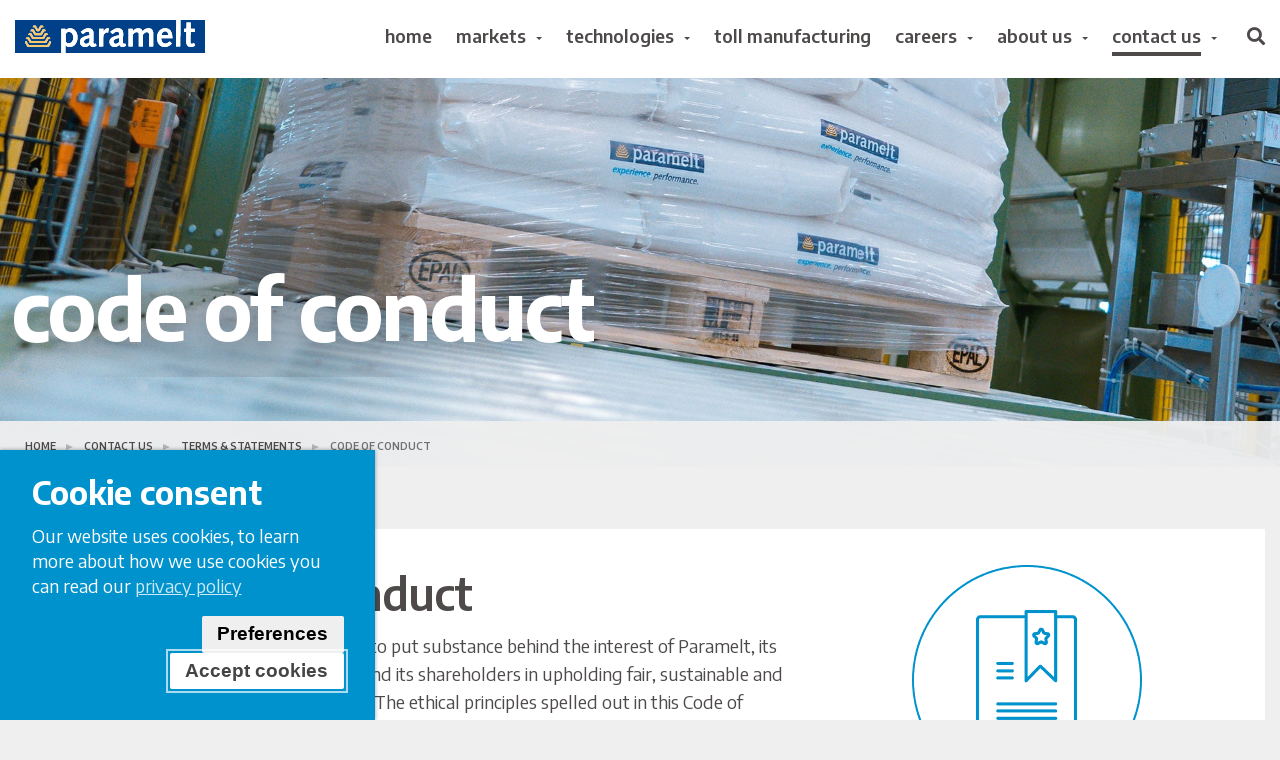

--- FILE ---
content_type: text/html; charset=UTF-8
request_url: https://www.paramelt.com/code-of-conduct/
body_size: 15009
content:
<!DOCTYPE html>
<html lang="en">
<head>
  <meta charset="UTF-8">
  <meta name="viewport" content="width=device-width, initial-scale=1.0">
  <meta http-equiv="X-UA-Compatible" content="ie=edge">
  <title>Code of Conduct | Global | Paramelt</title>
				<link rel="preload" id="Sixtyseven Primo-public-css" href="https://www.paramelt.com/wp-content/plugins/67-primo/dist/styles/cookie.css" as="style" onload="this.onload=null;this.rel='stylesheet'">
				<noscript><link rel="stylesheet" id="Sixtyseven Primo-public-css" href="https://www.paramelt.com/wp-content/plugins/67-primo/dist/styles/cookie.css"></noscript>
				<style id='primo-cookie-critical-css'>
		.primo-cookie-compliance {
			display: none;
			opacity: 0;
			visibility: hidden;
			transition: opacity 0.3s ease, visibility 0.3s ease;
		}
		.primo-cookie-compliance.toggled {
			display: block;
			opacity: 1;
			visibility: visible;
		}
		#cookies-description {
			content-visibility: auto;
			contain-intrinsic-size: 0 1px;
		}
		</style>
<script>
    function read_cookie(k,r){return(r=RegExp('(^|; )'+encodeURIComponent(k)+'=([^;]*)').exec(document.cookie))?r[2]:null;}
</script>
  <script>
    function primo_gd(value) {
      if (value && value !== 'false') {
        return 'granted';
      }
      return 'denied';
    }

    window.primo_cookie_consent_analytics               = read_cookie('primo_cookie_consent_analytics');
    window.primo_cookie_consent_marketing               = read_cookie('primo_cookie_consent_marketing');
    window.primo_cookie_consent_preferences             = read_cookie('primo_cookie_consent_preferences');
    window.primo_cookie_consent_ad_personalization      = window.primo_cookie_consent_marketing;
    window.primo_cookie_consent_ad_storage              = window.primo_cookie_consent_marketing;
    window.primo_cookie_consent_ad_user_data            = window.primo_cookie_consent_marketing;
    window.primo_cookie_consent_personalization_storage = window.primo_cookie_consent_preferences;
    window.primo_cookie_consent_functionality_storage   = true;
    window.primo_cookie_consent_security_storage        = true;

    // Define dataLayer and the gtag function.
    window.dataLayer = window.dataLayer || [];
    function gtag(){dataLayer.push(arguments);}

    // Set default consent to 'denied' as a placeholder
    // Determine actual values based on your own requirements
    gtag('consent', 'default', {
      'analytics_storage'      : primo_gd(window.primo_cookie_consent_analytics),
      'ad_personalization'     : primo_gd(window.primo_cookie_consent_ad_personalization),
      'ad_storage'             : primo_gd(window.primo_cookie_consent_ad_storage),
      'ad_user_data'           : primo_gd(window.primo_cookie_consent_ad_user_data),
      'personalization_storage': primo_gd(window.primo_cookie_consent_personalization_storage),
      'functionality_storage'  : primo_gd(window.primo_cookie_consent_functionality_storage),
      'security_storage'       : primo_gd(window.primo_cookie_consent_security_storage),
    });

    // 'Preferences' is added here for the datalayer alone, it's not a consent parameter
    window.dataLayer.push({
      'primo_cookie_consent_analytics_storage'      : window.primo_cookie_consent_analytics,
      'primo_cookie_consent_preferences'            : window.primo_cookie_consent_preferences,
      'primo_cookie_consent_ad_personalization'     : window.primo_cookie_consent_marketing,
      'primo_cookie_consent_ad_storage'             : window.primo_cookie_consent_marketing,
      'primo_cookie_consent_ad_user_data'           : window.primo_cookie_consent_marketing,
      'primo_cookie_consent_personalization_storage': window.primo_cookie_consent_personalization_storage,
      'primo_cookie_consent_functionality_storage'  : window.primo_cookie_consent_functionality_storage,
      'primo_cookie_consent_security_storage'       : window.primo_cookie_consent_security_storage,
    });
  </script>


<!-- Google Tag Manager -->
<script>
var primo_cookie_consent_marketing = read_cookie('primo_cookie_consent_marketing');

if (!window.primo_cookie_consent_analytics) {
  window.primo_cookie_consent_analytics = read_cookie('primo_cookie_consent_analytics');
}

window.dataLayer = window.dataLayer || [];
window.dataLayer.push({
    'cookieconsent_status' : read_cookie('cookieconsent_status'),
    'primo_cookie_consent_marketing' : primo_cookie_consent_marketing,
    'primo_cookie_consent_analytics' : window.primo_cookie_consent_analytics,
});

if( ( read_cookie('cookieconsent_status') == 'allow' && !primo_cookie_consent_marketing ) || primo_cookie_consent_marketing  == 'true') {
  window.dataLayer.push({
    'event' : 'cookie_consent_given'
  });
}

if( ( read_cookie('cookieconsent_status') == 'allow' && !window.primo_cookie_consent_analytics ) || window.primo_cookie_consent_analytics  == 'true') {
  window.dataLayer.push({
    'event' : 'cookie_consent_analytics'
  });
}

(function(w,d,s,l,i){w[l]=w[l]||[];w[l].push({'gtm.start':
new Date().getTime(),event:'gtm.js'});var f=d.getElementsByTagName(s)[0],
j=d.createElement(s),dl=l!='dataLayer'?'&l='+l:'';j.async=true;j.src=
'https://www.googletagmanager.com/gtm.js?id='+i+dl;f.parentNode.insertBefore(j,f);
})(window,document,'script','dataLayer','GTM-5JZVTRT');

</script>
<!-- End Google Tag Manager -->

<!-- The SEO Framework by Sybre Waaijer -->
<link rel="canonical" href="https://www.paramelt.com/code-of-conduct/" />
<meta name="description" content="This Code of Conduct is intended to put substance behind the interest of Paramelt, its employees, its customers, suppliers and its shareholders in upholding fair, sustainable, responsible ethical principles of conduct." />
<meta property="og:type" content="website" />
<meta property="og:locale" content="en_US" />
<meta property="og:site_name" content="Paramelt" />
<meta property="og:title" content="Code of Conduct | Global | Paramelt" />
<meta property="og:description" content="This Code of Conduct is intended to put substance behind the interest of Paramelt, its employees, its customers, suppliers and its shareholders in upholding fair, sustainable, responsible ethical principles of conduct." />
<meta property="og:url" content="https://www.paramelt.com/code-of-conduct/" />
<meta property="og:image" content="https://www.paramelt.com/wp-content/uploads/2019/01/cropped-paramelt-favicon.png" />
<meta property="og:image:width" content="512" />
<meta property="og:image:height" content="512" />
<meta name="twitter:card" content="summary_large_image" />
<meta name="twitter:title" content="Code of Conduct | Global | Paramelt" />
<meta name="twitter:description" content="This Code of Conduct is intended to put substance behind the interest of Paramelt, its employees, its customers, suppliers and its shareholders in upholding fair, sustainable, responsible ethical principles of conduct." />
<meta name="twitter:image" content="https://www.paramelt.com/wp-content/uploads/2019/01/cropped-paramelt-favicon.png" />
<script type="application/ld+json">{"@context":"https://schema.org","@graph":[{"@type":"WebSite","@id":"https://www.paramelt.com/#/schema/WebSite","url":"https://www.paramelt.com/","name":"Paramelt","inLanguage":"en-US","potentialAction":{"@type":"SearchAction","target":{"@type":"EntryPoint","urlTemplate":"https://www.paramelt.com/search/{search_term_string}/"},"query-input":"required name=search_term_string"},"publisher":{"@type":"Organization","@id":"https://www.paramelt.com/#/schema/Organization","name":"Paramelt","url":"https://www.paramelt.com/","logo":{"@type":"ImageObject","url":"https://www.paramelt.com/wp-content/uploads/2019/01/cropped-paramelt-favicon.png","contentUrl":"https://www.paramelt.com/wp-content/uploads/2019/01/cropped-paramelt-favicon.png","width":512,"height":512}}},{"@type":"WebPage","@id":"https://www.paramelt.com/code-of-conduct/","url":"https://www.paramelt.com/code-of-conduct/","name":"Code of Conduct | Global | Paramelt","description":"This Code of Conduct is intended to put substance behind the interest of Paramelt, its employees, its customers, suppliers and its shareholders in upholding fair, sustainable, responsible ethical principles of conduct.","inLanguage":"en-US","isPartOf":{"@id":"https://www.paramelt.com/#/schema/WebSite"},"breadcrumb":{"@type":"BreadcrumbList","@id":"https://www.paramelt.com/#/schema/BreadcrumbList","itemListElement":[{"@type":"ListItem","position":1,"item":"https://www.paramelt.com/","name":"Paramelt"},{"@type":"ListItem","position":2,"name":"Code of Conduct | Global"}]},"potentialAction":{"@type":"ReadAction","target":"https://www.paramelt.com/code-of-conduct/"}}]}</script>
<!-- / The SEO Framework by Sybre Waaijer | 18.28ms meta | 8.69ms boot -->

<link rel='dns-prefetch' href='//use.fontawesome.com' />
<link rel='dns-prefetch' href='//fonts.googleapis.com' />
<link rel="alternate" title="oEmbed (JSON)" type="application/json+oembed" href="https://www.paramelt.com/wp-json/oembed/1.0/embed?url=https%3A%2F%2Fwww.paramelt.com%2Fcode-of-conduct%2F" />
<link rel="alternate" title="oEmbed (XML)" type="text/xml+oembed" href="https://www.paramelt.com/wp-json/oembed/1.0/embed?url=https%3A%2F%2Fwww.paramelt.com%2Fcode-of-conduct%2F&#038;format=xml" />
<style id='wp-img-auto-sizes-contain-inline-css' type='text/css'>
img:is([sizes=auto i],[sizes^="auto," i]){contain-intrinsic-size:3000px 1500px}
/*# sourceURL=wp-img-auto-sizes-contain-inline-css */
</style>
<style id='wp-emoji-styles-inline-css' type='text/css'>

	img.wp-smiley, img.emoji {
		display: inline !important;
		border: none !important;
		box-shadow: none !important;
		height: 1em !important;
		width: 1em !important;
		margin: 0 0.07em !important;
		vertical-align: -0.1em !important;
		background: none !important;
		padding: 0 !important;
	}
/*# sourceURL=wp-emoji-styles-inline-css */
</style>
<style id='classic-theme-styles-inline-css' type='text/css'>
/*! This file is auto-generated */
.wp-block-button__link{color:#fff;background-color:#32373c;border-radius:9999px;box-shadow:none;text-decoration:none;padding:calc(.667em + 2px) calc(1.333em + 2px);font-size:1.125em}.wp-block-file__button{background:#32373c;color:#fff;text-decoration:none}
/*# sourceURL=/wp-includes/css/classic-themes.min.css */
</style>
<link rel="preload" as="style" onload="this.onload=null;this.rel='stylesheet';" id='fontawesome-css' href='https://use.fontawesome.com/releases/v5.8.1/css/all.css?ver=94718b0ca6951f1a31534ff5bbb308ac' type='text/css' media='all' />
<link rel='stylesheet' id='fontawesome-css' href='https://use.fontawesome.com/releases/v5.8.1/css/all.css?ver=94718b0ca6951f1a31534ff5bbb308ac' type='text/css' media='all' />
<link rel='stylesheet' id='tablepress-default-css' href='https://www.paramelt.com/wp-content/plugins/tablepress/css/build/default.css?ver=3.2.6-primo-buster-1765907832' type='text/css' media='all' />
<link rel="preload" as="style" onload="this.onload=null;this.rel='stylesheet';" id='js_composer_front-css' href='https://www.paramelt.com/wp-content/plugins/js_composer/assets/css/js_composer.min.css?ver=8.7.2-primo-buster-1761728065' type='text/css' media='all' />
<link rel='stylesheet' id='js_composer_front-css' href='https://www.paramelt.com/wp-content/plugins/js_composer/assets/css/js_composer.min.css?ver=8.7.2-primo-buster-1761728065' type='text/css' media='all' />
<link rel='stylesheet' id='paramelt/style-css' href='https://www.paramelt.com/wp-content/themes/paramelt/dist/styles/main.css?v=1758008343&#038;ver=0.64-primo-buster-1758008343' type='text/css' media='all' />
<link rel='stylesheet' id='paramelt/theme-css' href='https://www.paramelt.com/wp-content/themes/paramelt/dist/styles/theme.css?v=1758008343&#038;ver=0.64-primo-buster-1758008343' type='text/css' media='all' />
<link rel='stylesheet' id='google/fonts-css' href='https://fonts.googleapis.com/css?family=Encode+Sans%3A100%2C400%2C600%2C700&#038;ver=0.64' type='text/css' media='all' />
<script type="text/javascript" src="https://www.paramelt.com/wp-includes/js/jquery/jquery.min.js?ver=3.7.1" id="jquery-core-js"></script>
<script type="text/javascript" src="https://www.paramelt.com/wp-includes/js/jquery/jquery-migrate.min.js?ver=3.4.1" id="jquery-migrate-js"></script>
<script></script><link rel="https://api.w.org/" href="https://www.paramelt.com/wp-json/" /><link rel="alternate" title="JSON" type="application/json" href="https://www.paramelt.com/wp-json/wp/v2/pages/11575" /><link rel="EditURI" type="application/rsd+xml" title="RSD" href="https://www.paramelt.com/xmlrpc.php?rsd" />
<link rel="icon" href="https://www.paramelt.com/wp-content/uploads/2019/01/cropped-paramelt-favicon-150x150.png" sizes="32x32" />
<link rel="icon" href="https://www.paramelt.com/wp-content/uploads/2019/01/cropped-paramelt-favicon-300x300.png" sizes="192x192" />
<link rel="apple-touch-icon" href="https://www.paramelt.com/wp-content/uploads/2019/01/cropped-paramelt-favicon-300x300.png" />
<meta name="msapplication-TileImage" content="https://www.paramelt.com/wp-content/uploads/2019/01/cropped-paramelt-favicon-300x300.png" />
<style type="text/css" data-type="vc_shortcodes-custom-css">.vc_custom_1707828606182{margin-top: 5% !important;margin-bottom: 5% !important;background-color: #ffffff !important;}.vc_custom_1557742791352{padding-top: 5% !important;padding-right: 5% !important;padding-bottom: 5% !important;padding-left: 5% !important;}.vc_custom_1557742980944{padding-right: 15% !important;padding-bottom: 30px !important;padding-left: 15% !important;}</style><noscript><style> .wpb_animate_when_almost_visible { opacity: 1; }</style></noscript>
  <noscript>
    <style type="text/css">.loading-overlay { display: none; }</style>
  </noscript>
<style id='global-styles-inline-css' type='text/css'>
:root{--wp--preset--aspect-ratio--square: 1;--wp--preset--aspect-ratio--4-3: 4/3;--wp--preset--aspect-ratio--3-4: 3/4;--wp--preset--aspect-ratio--3-2: 3/2;--wp--preset--aspect-ratio--2-3: 2/3;--wp--preset--aspect-ratio--16-9: 16/9;--wp--preset--aspect-ratio--9-16: 9/16;--wp--preset--color--black: #000000;--wp--preset--color--cyan-bluish-gray: #abb8c3;--wp--preset--color--white: #ffffff;--wp--preset--color--pale-pink: #f78da7;--wp--preset--color--vivid-red: #cf2e2e;--wp--preset--color--luminous-vivid-orange: #ff6900;--wp--preset--color--luminous-vivid-amber: #fcb900;--wp--preset--color--light-green-cyan: #7bdcb5;--wp--preset--color--vivid-green-cyan: #00d084;--wp--preset--color--pale-cyan-blue: #8ed1fc;--wp--preset--color--vivid-cyan-blue: #0693e3;--wp--preset--color--vivid-purple: #9b51e0;--wp--preset--gradient--vivid-cyan-blue-to-vivid-purple: linear-gradient(135deg,rgb(6,147,227) 0%,rgb(155,81,224) 100%);--wp--preset--gradient--light-green-cyan-to-vivid-green-cyan: linear-gradient(135deg,rgb(122,220,180) 0%,rgb(0,208,130) 100%);--wp--preset--gradient--luminous-vivid-amber-to-luminous-vivid-orange: linear-gradient(135deg,rgb(252,185,0) 0%,rgb(255,105,0) 100%);--wp--preset--gradient--luminous-vivid-orange-to-vivid-red: linear-gradient(135deg,rgb(255,105,0) 0%,rgb(207,46,46) 100%);--wp--preset--gradient--very-light-gray-to-cyan-bluish-gray: linear-gradient(135deg,rgb(238,238,238) 0%,rgb(169,184,195) 100%);--wp--preset--gradient--cool-to-warm-spectrum: linear-gradient(135deg,rgb(74,234,220) 0%,rgb(151,120,209) 20%,rgb(207,42,186) 40%,rgb(238,44,130) 60%,rgb(251,105,98) 80%,rgb(254,248,76) 100%);--wp--preset--gradient--blush-light-purple: linear-gradient(135deg,rgb(255,206,236) 0%,rgb(152,150,240) 100%);--wp--preset--gradient--blush-bordeaux: linear-gradient(135deg,rgb(254,205,165) 0%,rgb(254,45,45) 50%,rgb(107,0,62) 100%);--wp--preset--gradient--luminous-dusk: linear-gradient(135deg,rgb(255,203,112) 0%,rgb(199,81,192) 50%,rgb(65,88,208) 100%);--wp--preset--gradient--pale-ocean: linear-gradient(135deg,rgb(255,245,203) 0%,rgb(182,227,212) 50%,rgb(51,167,181) 100%);--wp--preset--gradient--electric-grass: linear-gradient(135deg,rgb(202,248,128) 0%,rgb(113,206,126) 100%);--wp--preset--gradient--midnight: linear-gradient(135deg,rgb(2,3,129) 0%,rgb(40,116,252) 100%);--wp--preset--font-size--small: 13px;--wp--preset--font-size--medium: 20px;--wp--preset--font-size--large: 36px;--wp--preset--font-size--x-large: 42px;--wp--preset--spacing--20: 0.44rem;--wp--preset--spacing--30: 0.67rem;--wp--preset--spacing--40: 1rem;--wp--preset--spacing--50: 1.5rem;--wp--preset--spacing--60: 2.25rem;--wp--preset--spacing--70: 3.38rem;--wp--preset--spacing--80: 5.06rem;--wp--preset--shadow--natural: 6px 6px 9px rgba(0, 0, 0, 0.2);--wp--preset--shadow--deep: 12px 12px 50px rgba(0, 0, 0, 0.4);--wp--preset--shadow--sharp: 6px 6px 0px rgba(0, 0, 0, 0.2);--wp--preset--shadow--outlined: 6px 6px 0px -3px rgb(255, 255, 255), 6px 6px rgb(0, 0, 0);--wp--preset--shadow--crisp: 6px 6px 0px rgb(0, 0, 0);}:where(.is-layout-flex){gap: 0.5em;}:where(.is-layout-grid){gap: 0.5em;}body .is-layout-flex{display: flex;}.is-layout-flex{flex-wrap: wrap;align-items: center;}.is-layout-flex > :is(*, div){margin: 0;}body .is-layout-grid{display: grid;}.is-layout-grid > :is(*, div){margin: 0;}:where(.wp-block-columns.is-layout-flex){gap: 2em;}:where(.wp-block-columns.is-layout-grid){gap: 2em;}:where(.wp-block-post-template.is-layout-flex){gap: 1.25em;}:where(.wp-block-post-template.is-layout-grid){gap: 1.25em;}.has-black-color{color: var(--wp--preset--color--black) !important;}.has-cyan-bluish-gray-color{color: var(--wp--preset--color--cyan-bluish-gray) !important;}.has-white-color{color: var(--wp--preset--color--white) !important;}.has-pale-pink-color{color: var(--wp--preset--color--pale-pink) !important;}.has-vivid-red-color{color: var(--wp--preset--color--vivid-red) !important;}.has-luminous-vivid-orange-color{color: var(--wp--preset--color--luminous-vivid-orange) !important;}.has-luminous-vivid-amber-color{color: var(--wp--preset--color--luminous-vivid-amber) !important;}.has-light-green-cyan-color{color: var(--wp--preset--color--light-green-cyan) !important;}.has-vivid-green-cyan-color{color: var(--wp--preset--color--vivid-green-cyan) !important;}.has-pale-cyan-blue-color{color: var(--wp--preset--color--pale-cyan-blue) !important;}.has-vivid-cyan-blue-color{color: var(--wp--preset--color--vivid-cyan-blue) !important;}.has-vivid-purple-color{color: var(--wp--preset--color--vivid-purple) !important;}.has-black-background-color{background-color: var(--wp--preset--color--black) !important;}.has-cyan-bluish-gray-background-color{background-color: var(--wp--preset--color--cyan-bluish-gray) !important;}.has-white-background-color{background-color: var(--wp--preset--color--white) !important;}.has-pale-pink-background-color{background-color: var(--wp--preset--color--pale-pink) !important;}.has-vivid-red-background-color{background-color: var(--wp--preset--color--vivid-red) !important;}.has-luminous-vivid-orange-background-color{background-color: var(--wp--preset--color--luminous-vivid-orange) !important;}.has-luminous-vivid-amber-background-color{background-color: var(--wp--preset--color--luminous-vivid-amber) !important;}.has-light-green-cyan-background-color{background-color: var(--wp--preset--color--light-green-cyan) !important;}.has-vivid-green-cyan-background-color{background-color: var(--wp--preset--color--vivid-green-cyan) !important;}.has-pale-cyan-blue-background-color{background-color: var(--wp--preset--color--pale-cyan-blue) !important;}.has-vivid-cyan-blue-background-color{background-color: var(--wp--preset--color--vivid-cyan-blue) !important;}.has-vivid-purple-background-color{background-color: var(--wp--preset--color--vivid-purple) !important;}.has-black-border-color{border-color: var(--wp--preset--color--black) !important;}.has-cyan-bluish-gray-border-color{border-color: var(--wp--preset--color--cyan-bluish-gray) !important;}.has-white-border-color{border-color: var(--wp--preset--color--white) !important;}.has-pale-pink-border-color{border-color: var(--wp--preset--color--pale-pink) !important;}.has-vivid-red-border-color{border-color: var(--wp--preset--color--vivid-red) !important;}.has-luminous-vivid-orange-border-color{border-color: var(--wp--preset--color--luminous-vivid-orange) !important;}.has-luminous-vivid-amber-border-color{border-color: var(--wp--preset--color--luminous-vivid-amber) !important;}.has-light-green-cyan-border-color{border-color: var(--wp--preset--color--light-green-cyan) !important;}.has-vivid-green-cyan-border-color{border-color: var(--wp--preset--color--vivid-green-cyan) !important;}.has-pale-cyan-blue-border-color{border-color: var(--wp--preset--color--pale-cyan-blue) !important;}.has-vivid-cyan-blue-border-color{border-color: var(--wp--preset--color--vivid-cyan-blue) !important;}.has-vivid-purple-border-color{border-color: var(--wp--preset--color--vivid-purple) !important;}.has-vivid-cyan-blue-to-vivid-purple-gradient-background{background: var(--wp--preset--gradient--vivid-cyan-blue-to-vivid-purple) !important;}.has-light-green-cyan-to-vivid-green-cyan-gradient-background{background: var(--wp--preset--gradient--light-green-cyan-to-vivid-green-cyan) !important;}.has-luminous-vivid-amber-to-luminous-vivid-orange-gradient-background{background: var(--wp--preset--gradient--luminous-vivid-amber-to-luminous-vivid-orange) !important;}.has-luminous-vivid-orange-to-vivid-red-gradient-background{background: var(--wp--preset--gradient--luminous-vivid-orange-to-vivid-red) !important;}.has-very-light-gray-to-cyan-bluish-gray-gradient-background{background: var(--wp--preset--gradient--very-light-gray-to-cyan-bluish-gray) !important;}.has-cool-to-warm-spectrum-gradient-background{background: var(--wp--preset--gradient--cool-to-warm-spectrum) !important;}.has-blush-light-purple-gradient-background{background: var(--wp--preset--gradient--blush-light-purple) !important;}.has-blush-bordeaux-gradient-background{background: var(--wp--preset--gradient--blush-bordeaux) !important;}.has-luminous-dusk-gradient-background{background: var(--wp--preset--gradient--luminous-dusk) !important;}.has-pale-ocean-gradient-background{background: var(--wp--preset--gradient--pale-ocean) !important;}.has-electric-grass-gradient-background{background: var(--wp--preset--gradient--electric-grass) !important;}.has-midnight-gradient-background{background: var(--wp--preset--gradient--midnight) !important;}.has-small-font-size{font-size: var(--wp--preset--font-size--small) !important;}.has-medium-font-size{font-size: var(--wp--preset--font-size--medium) !important;}.has-large-font-size{font-size: var(--wp--preset--font-size--large) !important;}.has-x-large-font-size{font-size: var(--wp--preset--font-size--x-large) !important;}
/*# sourceURL=global-styles-inline-css */
</style>
</head>
<body class="wp-singular page-template-default page page-id-11575 wp-theme-jello wp-child-theme-paramelt has-hero paramelt-theme-default page-code-of-conduct wpb-js-composer js-comp-ver-8.7.2 vc_responsive">

  <div class="loading-overlay">
    <figure class="loader">
      <svg xmlns="http://www.w3.org/2000/svg" width="80" height="63.40" viewBox="0 0 29.68 25.09">
  <g id="Layer_1-2" data-name="Layer 1">
    <path
      class="stack-part"
      d="M10.46,2.12a2.1,2.1,0,0,1,.56.55l1.92,3.44a.84.84,0,0,0,.77.55h2.1a.83.83,0,0,0,.77-.55L18.5,2.67a2.1,2.1,0,0,1,.56-.55A2,2,0,0,1,19.8,2h1.37L20.1,0H17.94a.73.73,0,0,0-.63.37L15.46,3.62h0l0,0-.14.27c-.12.17-.3.57-.53.57s-.42-.4-.53-.57l-.15-.27,0,0h0L12.2.41A.7.7,0,0,0,11.58,0h-2L8.45,2H9.72A2,2,0,0,1,10.46,2.12Z"/>
    <path
      class="stack-part"
      d="M7.94,6.76a2.15,2.15,0,0,1,.57.55l1.92,3.43a.82.82,0,0,0,.77.56h7.37a.8.8,0,0,0,.77-.56l1.93-3.43a2.07,2.07,0,0,1,.56-.54,1.7,1.7,0,0,1,.74-.16h1.3L22.6,4.37H20.71a.72.72,0,0,0-.63.36L18.22,8h0V8l-.16.26a2,2,0,0,1-.63.65,1.8,1.8,0,0,1-.82.16H12.94a1.42,1.42,0,0,1-.59-.14,2.16,2.16,0,0,1-.63-.66L11.57,8l0,0h0L9.7,4.76h0a.7.7,0,0,0-.62-.37H7L5.76,6.61H7.2A1.87,1.87,0,0,1,7.94,6.76Z"/>
    <path
      class="stack-part"
      d="M5.34,11.35a2.1,2.1,0,0,1,.56.55l1.92,3.43a.84.84,0,0,0,.77.55H21.05a.84.84,0,0,0,.77-.55l1.92-3.43a2.1,2.1,0,0,1,.56-.55,1.62,1.62,0,0,1,.75-.15l1.45,0L25.22,9h-2a.74.74,0,0,0-.63.36h0L20.7,12.56h0l0,0-.15.26a2.33,2.33,0,0,1-.64.66,1.88,1.88,0,0,1-.81.15H10.56a1.91,1.91,0,0,1-.81-.15,2,2,0,0,1-.63-.66L9,12.6l0,0h0L7.09,9.35A.74.74,0,0,0,6.46,9H4.38L3.12,11.2H4.6A1.64,1.64,0,0,1,5.34,11.35Z"/>
    <path
      class="stack-part"
      d="M2.51,15.82a1.8,1.8,0,0,1,.55.55L5,19.8a.82.82,0,0,0,.77.55H23.83a.81.81,0,0,0,.77-.55l1.92-3.43a1.88,1.88,0,0,1,.57-.55,1.7,1.7,0,0,1,.73-.15h1.26l-1.26-2.22H26a.71.71,0,0,0-.62.36h0L23.48,17h0l0,0-.15.26a2.33,2.33,0,0,1-.64.66,2.08,2.08,0,0,1-.82.16H7.74A2.08,2.08,0,0,1,6.92,18a2.33,2.33,0,0,1-.64-.66l-.15-.26,0,0h0L4.26,13.82a.74.74,0,0,0-.63-.36H1.8L.53,15.66H1.77A1.71,1.71,0,0,1,2.51,15.82Z"/>
    <path
      class="stack-part"
      d="M28.78,18.16a.74.74,0,0,0-.63.36L26.3,21.73h0l0,0-.15.27a2.39,2.39,0,0,1-.63.65,1.55,1.55,0,0,1-.52.14l-.3,0H5l-.3,0a1.39,1.39,0,0,1-.51-.13A2.46,2.46,0,0,1,3.55,22l-.15-.26,0,0h0L1.53,18.52a.74.74,0,0,0-.63-.36H0v2.57a2.15,2.15,0,0,1,.3.34L2.26,24.5a.81.81,0,0,0,.77.55H26.65a.81.81,0,0,0,.77-.56l1.92-3.43a4.31,4.31,0,0,1,.3-.34V18.15h-.86Z"/>
  </g>
</svg>    </figure>
  </div>

  
    

<header class='header stickystack header-centered static-md static' data-sticky-group="header" data-sticky-stack-outerheight="45">

  
    <div class="header-content">
      <a class="logo" href="/">
    <img src="https://www.paramelt.com/wp-content/themes/paramelt/dist/static/images/Logo_Paramelt_RGB.svg" alt="">
</a>
      <button class="btn btn-unstyled" data-toggle=".menu-main">
  <i class="fas fa-bars"></i>
</button>

<nav class="menu-main">
  <div class="mobile-menu">

  <div class="mobile-menu-header">
    <button class="btn btn-unstyled" data-toggle=".menu-main">
      <i class="fas fa-times"></i>
    </button>

    <a href="https://www.paramelt.com" class="mobile-menu-header-logo"><img src="https://www.paramelt.com/wp-content/themes/paramelt/dist/static/images/logo.png" alt=""></a>
  </div>

</div>

<div class="tab-context tab-slideback d-lg-none">
  <i class="fas fa-angle-left"></i>

  <span class="context-text"></span>
</div>  <div class="menu-main-container"><ul id="menu-main" class="menu"><li id="menu-item-33" class="menu-item menu-item-type-post_type menu-item-object-page menu-item-home menu-item-33"><a href="https://www.paramelt.com/">Home</a></li>
<li id="menu-item-4243" class="mega-menu menu-item menu-item-type-custom menu-item-object-custom menu-item-has-children menu-item-4243"><a href="#">Markets<span class="submenu-indicator"><i class="fas fa-angle-right"></i></span></a>
<div class='mega-menu-wrap'>

<ul  class="sub-menu level-0">
	<li id="menu-item-9670" class="menu-item menu-item-type-post_type menu-item-object-page menu-item-has-children menu-item-9670"><a href="https://www.paramelt.com/investment-casting-wax/">investment casting<span class="submenu-indicator"><i class="fas fa-angle-right"></i></span></a>
	<ul  class="sub-menu level-1">
		<li id="menu-item-2221" class="menu-item menu-item-type-post_type menu-item-object-page menu-item-2221"><a href="https://www.paramelt.com/investment-casting-wax/pattern-waxes/">pattern waxes</a></li>
		<li id="menu-item-2222" class="menu-item menu-item-type-post_type menu-item-object-page menu-item-2222"><a href="https://www.paramelt.com/investment-casting-wax/sprue-runner-gating-waxes/">sprue, runner or gating waxes</a></li>
		<li id="menu-item-2223" class="menu-item menu-item-type-post_type menu-item-object-page menu-item-2223"><a href="https://www.paramelt.com/investment-casting-wax/soluble-waxes/">soluble waxes</a></li>
		<li id="menu-item-2224" class="menu-item menu-item-type-post_type menu-item-object-page menu-item-2224"><a href="https://www.paramelt.com/investment-casting-wax/accessory-waxes/">accessory waxes</a></li>
		<li id="menu-item-2226" class="menu-item menu-item-type-post_type menu-item-object-page menu-item-2226"><a href="https://www.paramelt.com/investment-casting-wax/wax-extrusions-injected-wax-components/">extrusions &#038; injected wax components</a></li>
		<li id="menu-item-3848" class="menu-item menu-item-type-post_type menu-item-object-page menu-item-3848"><a href="https://www.paramelt.com/investment-casting-wax/reclaim-recycling-services/">reclaim &#038; recycling services</a></li>
	</ul>
</li>
	<li id="menu-item-5556" class="menu-item menu-item-type-custom menu-item-object-custom menu-item-has-children menu-item-5556"><a href="#">packaging<span class="submenu-indicator"><i class="fas fa-angle-right"></i></span></a>
	<ul  class="sub-menu level-1">
		<li id="menu-item-32" class="menu-item menu-item-type-post_type menu-item-object-page menu-item-32"><a href="https://www.paramelt.com/packaging/flexible-packaging-waxes-coatings-adhesives/">flexible packaging</a></li>
		<li id="menu-item-29" class="menu-item menu-item-type-post_type menu-item-object-page menu-item-29"><a href="https://www.paramelt.com/packaging/case-carton-sealing-hotmelt-adhesives/">case &#038; carton sealing</a></li>
		<li id="menu-item-30" class="menu-item menu-item-type-post_type menu-item-object-page menu-item-30"><a href="https://www.paramelt.com/packaging/bottle-labeling-adhesives/">labelling</a></li>
		<li id="menu-item-31" class="menu-item menu-item-type-post_type menu-item-object-page menu-item-31"><a href="https://www.paramelt.com/packaging/paper-board-converting-adhesives/">paper &#038; board converting</a></li>
	</ul>
</li>
	<li id="menu-item-5555" class="menu-item menu-item-type-custom menu-item-object-custom menu-item-has-children menu-item-5555"><a href="#">food<span class="submenu-indicator"><i class="fas fa-angle-right"></i></span></a>
	<ul  class="sub-menu level-1">
		<li id="menu-item-1984" class="menu-item menu-item-type-post_type menu-item-object-page menu-item-1984"><a href="https://www.paramelt.com/food/cheese-waxes/">cheese waxes</a></li>
		<li id="menu-item-1985" class="menu-item menu-item-type-post_type menu-item-object-page menu-item-1985"><a href="https://www.paramelt.com/food/chewing-gum-waxes/">chewing gum</a></li>
	</ul>
</li>
	<li id="menu-item-5552" class="menu-item menu-item-type-custom menu-item-object-custom menu-item-has-children menu-item-5552"><a href="#">cosmetics &#038; care<span class="submenu-indicator"><i class="fas fa-angle-right"></i></span></a>
	<ul  class="sub-menu level-1">
		<li id="menu-item-1987" class="menu-item menu-item-type-post_type menu-item-object-page menu-item-1987"><a href="https://www.paramelt.com/cosmetics-care/cosmetics-waxes/">cosmetics &#038; personal care</a></li>
		<li id="menu-item-1988" class="menu-item menu-item-type-post_type menu-item-object-page menu-item-1988"><a href="https://www.paramelt.com/cosmetics-care/healthcare-waxes/">healthcare</a></li>
	</ul>
</li>
	<li id="menu-item-5553" class="menu-item menu-item-type-custom menu-item-object-custom menu-item-has-children menu-item-5553"><a href="#">specialty waxes<span class="submenu-indicator"><i class="fas fa-angle-right"></i></span></a>
	<ul  class="sub-menu level-1">
		<li id="menu-item-4618" class="menu-item menu-item-type-post_type menu-item-object-page menu-item-4618"><a href="https://www.paramelt.com/specialty-waxes/thermostat-expansion-waxes/">thermostat expansion waxes</a></li>
		<li id="menu-item-1996" class="menu-item menu-item-type-post_type menu-item-object-page menu-item-1996"><a href="https://www.paramelt.com/specialty-waxes/poultry-defeathering-waxes/">poultry defeathering</a></li>
		<li id="menu-item-7341" class="menu-item menu-item-type-post_type menu-item-object-page menu-item-7341"><a href="https://www.paramelt.com/specialty-waxes/thermal-transfer-ribbons/">thermal transfer ribbons</a></li>
		<li id="menu-item-5445" class="menu-item menu-item-type-post_type menu-item-object-page menu-item-5445"><a href="https://www.paramelt.com/specialty-waxes/other-wax-markets/">other wax markets</a></li>
	</ul>
</li>
	<li id="menu-item-5496" class="menu-item menu-item-type-custom menu-item-object-custom menu-item-has-children menu-item-5496"><a href="#">rubber &#038; plastics<span class="submenu-indicator"><i class="fas fa-angle-right"></i></span></a>
	<ul  class="sub-menu level-1">
		<li id="menu-item-4111" class="menu-item menu-item-type-post_type menu-item-object-page menu-item-4111"><a href="https://www.paramelt.com/rubber-plastics-waxes/anti-ozone-waxes/">anti-ozone waxes</a></li>
		<li id="menu-item-4523" class="menu-item menu-item-type-post_type menu-item-object-page menu-item-4523"><a href="https://www.paramelt.com/rubber-plastics-waxes/lubrification-waxes-plastic-processing/">lubrification waxes</a></li>
	</ul>
</li>
	<li id="menu-item-5554" class="menu-item menu-item-type-custom menu-item-object-custom menu-item-has-children menu-item-5554"><a href="#">construction &#038; assembly<span class="submenu-indicator"><i class="fas fa-angle-right"></i></span></a>
	<ul  class="sub-menu level-1">
		<li id="menu-item-1991" class="menu-item menu-item-type-post_type menu-item-object-page menu-item-1991"><a href="https://www.paramelt.com/construction-assembly/roofing-membrane-adhesives/">roofing membranes</a></li>
		<li id="menu-item-4902" class="menu-item menu-item-type-post_type menu-item-object-page menu-item-4902"><a href="https://www.paramelt.com/construction-assembly/roofing-insulation-adhesives/">roofing insulation</a></li>
		<li id="menu-item-6020" class="menu-item menu-item-type-post_type menu-item-object-page menu-item-6020"><a href="https://www.paramelt.com/construction-assembly/sandwich-panel-adhesives/">sandwich panels</a></li>
		<li id="menu-item-1992" class="menu-item menu-item-type-post_type menu-item-object-page menu-item-1992"><a href="https://www.paramelt.com/construction-assembly/product-assembly-adhesives/">product assembly</a></li>
	</ul>
</li>
</ul>
</div>
</li>
<li id="menu-item-4247" class="mega-menu menu-item menu-item-type-custom menu-item-object-custom menu-item-has-children menu-item-4247"><a href="#">Technologies<span class="submenu-indicator"><i class="fas fa-angle-right"></i></span></a>
<div class='mega-menu-wrap'>

<ul  class="sub-menu level-0">
	<li id="menu-item-5580" class="menu-item menu-item-type-custom menu-item-object-custom menu-item-has-children menu-item-5580"><a href="#">waxes<span class="submenu-indicator"><i class="fas fa-angle-right"></i></span></a>
	<ul  class="sub-menu level-1">
		<li id="menu-item-5587" class="menu-item menu-item-type-post_type menu-item-object-page menu-item-5587"><a href="https://www.paramelt.com/waxes/natural-mineral-vegetable-synthetic-waxes/">waxes</a></li>
		<li id="menu-item-2001" class="menu-item menu-item-type-post_type menu-item-object-page menu-item-2001"><a href="https://www.paramelt.com/waxes/wax-blends/">wax blends &#038; emulsions</a></li>
	</ul>
</li>
	<li id="menu-item-5581" class="menu-item menu-item-type-custom menu-item-object-custom menu-item-has-children menu-item-5581"><a href="#">adhesives<span class="submenu-indicator"><i class="fas fa-angle-right"></i></span></a>
	<ul  class="sub-menu level-1">
		<li id="menu-item-2009" class="menu-item menu-item-type-post_type menu-item-object-page menu-item-2009"><a href="https://www.paramelt.com/adhesives/hot-melt-adhesives/">hot melt adhesives</a></li>
		<li id="menu-item-2011" class="menu-item menu-item-type-post_type menu-item-object-page menu-item-2011"><a href="https://www.paramelt.com/adhesives/water-based-adhesives/">water-based adhesives</a></li>
		<li id="menu-item-6442" class="menu-item menu-item-type-post_type menu-item-object-page menu-item-6442"><a href="https://www.paramelt.com/adhesives/polyurethane-and-solvent-based-adhesives/">polyurethane &#038; solvent-based adhesives</a></li>
	</ul>
</li>
	<li id="menu-item-5582" class="menu-item menu-item-type-custom menu-item-object-custom menu-item-has-children menu-item-5582"><a href="#">coatings<span class="submenu-indicator"><i class="fas fa-angle-right"></i></span></a>
	<ul  class="sub-menu level-1">
		<li id="menu-item-2006" class="menu-item menu-item-type-post_type menu-item-object-page menu-item-2006"><a href="https://www.paramelt.com/coatings/wax-based-coatings/">wax coatings</a></li>
		<li id="menu-item-2007" class="menu-item menu-item-type-post_type menu-item-object-page menu-item-2007"><a href="https://www.paramelt.com/coatings/water-based-coatings/">water-based coatings</a></li>
	</ul>
</li>
</ul>
</div>
</li>
<li id="menu-item-2012" class="menu-item menu-item-type-post_type menu-item-object-page menu-item-2012"><a href="https://www.paramelt.com/toll-manufacturing/">toll manufacturing</a></li>
<li id="menu-item-5345" class="mega-menu menu-item menu-item-type-custom menu-item-object-custom menu-item-has-children menu-item-5345"><a href="#">careers<span class="submenu-indicator"><i class="fas fa-angle-right"></i></span></a>
<div class='mega-menu-wrap'>

<ul  class="sub-menu level-0">
	<li id="menu-item-6023" class="menu-item menu-item-type-custom menu-item-object-custom menu-item-has-children menu-item-6023"><a href="#">work@paramelt<span class="submenu-indicator"><i class="fas fa-angle-right"></i></span></a>
	<ul  class="sub-menu level-1">
		<li id="menu-item-6543" class="menu-item menu-item-type-post_type menu-item-object-page menu-item-6543"><a href="https://www.paramelt.com/why-join-our-team/">why join our team</a></li>
		<li id="menu-item-2022" class="menu-item menu-item-type-post_type menu-item-object-page menu-item-2022"><a href="https://www.paramelt.com/job-openings-applications/">job openings &#038; applications</a></li>
	</ul>
</li>
</ul>
</div>
</li>
<li id="menu-item-4255" class="mega-menu horizontal align-center menu-item menu-item-type-custom menu-item-object-custom menu-item-has-children menu-item-4255"><a href="#">About us<span class="submenu-indicator"><i class="fas fa-angle-right"></i></span></a>
<div class='mega-menu-wrap'>

<ul  class="sub-menu level-0">
	<li id="menu-item-5984" class="menu-item menu-item-type-custom menu-item-object-custom menu-item-has-children menu-item-5984"><a href="#">about paramelt<span class="submenu-indicator"><i class="fas fa-angle-right"></i></span></a>
	<ul  class="sub-menu level-1">
		<li id="menu-item-34" class="menu-item menu-item-type-post_type menu-item-object-page menu-item-34"><a href="https://www.paramelt.com/company-profile/">company profile</a></li>
		<li id="menu-item-11023" class="menu-item menu-item-type-post_type menu-item-object-page menu-item-11023"><a href="https://www.paramelt.com/125-years-history/">125 years history</a></li>
	</ul>
</li>
	<li id="menu-item-6026" class="menu-item menu-item-type-custom menu-item-object-custom menu-item-has-children menu-item-6026"><a href="#">paramelts&#8217; foundation<span class="submenu-indicator"><i class="fas fa-angle-right"></i></span></a>
	<ul  class="sub-menu level-1">
		<li id="menu-item-2030" class="menu-item menu-item-type-post_type menu-item-object-page menu-item-2030"><a href="https://www.paramelt.com/our-brands/">our brands</a></li>
		<li id="menu-item-3066" class="menu-item menu-item-type-post_type menu-item-object-page menu-item-3066"><a href="https://www.paramelt.com/certifications/">certifications</a></li>
	</ul>
</li>
	<li id="menu-item-6124" class="menu-item menu-item-type-custom menu-item-object-custom menu-item-has-children menu-item-6124"><a href="#">News and events<span class="submenu-indicator"><i class="fas fa-angle-right"></i></span></a>
	<ul  class="sub-menu level-1">
		<li id="menu-item-2024" class="menu-item menu-item-type-post_type menu-item-object-page menu-item-2024"><a href="https://www.paramelt.com/news-events/news/">news</a></li>
		<li id="menu-item-2026" class="menu-item menu-item-type-post_type menu-item-object-page menu-item-2026"><a href="https://www.paramelt.com/news-events/events/">events</a></li>
	</ul>
</li>
	<li id="menu-item-6126" class="menu-item menu-item-type-custom menu-item-object-custom menu-item-has-children menu-item-6126"><a href="#">Publications<span class="submenu-indicator"><i class="fas fa-angle-right"></i></span></a>
	<ul  class="sub-menu level-1">
		<li id="menu-item-2028" class="menu-item menu-item-type-post_type menu-item-object-page menu-item-2028"><a href="https://www.paramelt.com/publications/articles-technical-papers/">articles &#038; technical papers</a></li>
	</ul>
</li>
</ul>
</div>
</li>
<li id="menu-item-4256" class="mega-menu menu-item menu-item-type-custom menu-item-object-custom current-menu-ancestor menu-item-has-children menu-item-4256"><a href="#">Contact us<span class="submenu-indicator"><i class="fas fa-angle-right"></i></span></a>
<div class='mega-menu-wrap'>

<ul  class="sub-menu level-0">
	<li id="menu-item-6120" class="menu-item menu-item-type-custom menu-item-object-custom menu-item-has-children menu-item-6120"><a href="#">Sites &#038; Offices Europe<span class="submenu-indicator"><i class="fas fa-angle-right"></i></span></a>
	<ul  class="sub-menu level-1">
		<li id="menu-item-6050" class="menu-item menu-item-type-custom menu-item-object-custom menu-item-6050"><a href="/contact/paramelt-offices-sites#paramelt-bv">Paramelt B.V.</a></li>
		<li id="menu-item-6051" class="menu-item menu-item-type-custom menu-item-object-custom menu-item-6051"><a href="/contact/paramelt-offices-sites#paramelt-veendam-bv">Paramelt Veendam B.V.</a></li>
		<li id="menu-item-6052" class="menu-item menu-item-type-custom menu-item-object-custom menu-item-6052"><a href="/contact/paramelt-offices-sites#valan-wax-products-ltd">Valan Wax Products Ltd</a></li>
		<li id="menu-item-7722" class="menu-item menu-item-type-custom menu-item-object-custom menu-item-7722"><a href="/contact/paramelt-offices-sites#sales-office-france">Sales Office France</a></li>
		<li id="menu-item-7728" class="menu-item menu-item-type-custom menu-item-object-custom menu-item-7728"><a href="/contact/paramelt-offices-sites#sales-office-germany">Sales Office Germany</a></li>
		<li id="menu-item-9606" class="menu-item menu-item-type-custom menu-item-object-custom menu-item-9606"><a href="/contact/paramelt-offices-sites#sales-office-uk">Sales Office UK &#038; Ireland</a></li>
		<li id="menu-item-7730" class="menu-item menu-item-type-custom menu-item-object-custom menu-item-7730"><a href="/contact/paramelt-offices-sites#sales-office-sweden">Sales Office Scandinavia</a></li>
		<li id="menu-item-7733" class="menu-item menu-item-type-custom menu-item-object-custom menu-item-7733"><a href="/contact/paramelt-offices-sites#sales-office-ceemea">Sales Office CEEMEA</a></li>
	</ul>
</li>
	<li id="menu-item-6281" class="menu-item menu-item-type-custom menu-item-object-custom menu-item-has-children menu-item-6281"><a href="#">Sites &#038; Offices USA<span class="submenu-indicator"><i class="fas fa-angle-right"></i></span></a>
	<ul  class="sub-menu level-1">
		<li id="menu-item-6053" class="menu-item menu-item-type-custom menu-item-object-custom menu-item-6053"><a href="/contact/paramelt-offices-sites#paramelt-muskegon">Paramelt &#8211; Muskegon</a></li>
		<li id="menu-item-12369" class="menu-item menu-item-type-post_type menu-item-object-offices menu-item-12369"><a href="https://www.paramelt.com/paramelt-muskegon-new-plant/">Paramelt &#8211; Muskegon (new plant)</a></li>
		<li id="menu-item-6055" class="menu-item menu-item-type-custom menu-item-object-custom menu-item-6055"><a href="/contact/paramelt-offices-sites#paramelt-rosemead">Paramelt &#8211; Rosemead</a></li>
	</ul>
</li>
	<li id="menu-item-6279" class="menu-item menu-item-type-custom menu-item-object-custom menu-item-has-children menu-item-6279"><a href="#">Sites &#038; Offices Asia<span class="submenu-indicator"><i class="fas fa-angle-right"></i></span></a>
	<ul  class="sub-menu level-1">
		<li id="menu-item-6056" class="menu-item menu-item-type-custom menu-item-object-custom menu-item-6056"><a href="/contact/paramelt-offices-sites#paramelt-specialty-materials-suzhou-co-ltd">Paramelt Specialty Materials (Suzhou) Co., Ltd</a></li>
		<li id="menu-item-7734" class="menu-item menu-item-type-custom menu-item-object-custom menu-item-7734"><a href="/contact/paramelt-offices-sites#paramelt-singapore-pte-ltd">Paramelt Singapore Pte. Ltd.</a></li>
		<li id="menu-item-3064" class="menu-item menu-item-type-post_type menu-item-object-page menu-item-3064"><a href="https://www.paramelt.com/contact/paramelt-offices-sites/">All Sites and offices</a></li>
	</ul>
</li>
	<li id="menu-item-5017" class="menu-item menu-item-type-custom menu-item-object-custom current-menu-ancestor current-menu-parent menu-item-has-children menu-item-5017"><a href="#">terms &#038; statements<span class="submenu-indicator"><i class="fas fa-angle-right"></i></span></a>
	<ul  class="sub-menu level-1">
		<li id="menu-item-5016" class="menu-item menu-item-type-post_type menu-item-object-page menu-item-5016"><a href="https://www.paramelt.com/conditions-of-sale/">conditions of sale</a></li>
		<li id="menu-item-7383" class="menu-item menu-item-type-post_type menu-item-object-page menu-item-7383"><a href="https://www.paramelt.com/privacy-statement/">privacy statement</a></li>
		<li id="menu-item-3796" class="menu-item menu-item-type-post_type menu-item-object-page menu-item-3796"><a href="https://www.paramelt.com/privacy-statement-applicants/">privacy statement applicants</a></li>
		<li id="menu-item-11581" class="menu-item menu-item-type-post_type menu-item-object-page current-menu-item page_item page-item-11575 current_page_item menu-item-11581"><a href="https://www.paramelt.com/code-of-conduct/">Code of Conduct</a></li>
	</ul>
</li>
</ul>
</div>
</li>
</ul></div></nav>


<div class="icons-menu">
    <a class="meta-helper contact" href="#">
    <i class="fas fa-envelope"></i>
    <span class="submenu-indicator"></span>
  </a>
  <a class="meta-helper search-toggle" href="#"><i class="fas fa-search"></i></a>
</div>    </div>

    
</header>
    <div role="document">
      <main class="main">
        

  
    
  
<div class="hero hero-low text-light close-pb-gap" style="background-image: url(https://www.paramelt.com/wp-content/uploads/2019/08/hero_conditions-of-sale_1920x640-1920x640.jpg);background-position:center center">

  <div class="hero-content gradient-overlay  with-breadcrumbs with-navigation">

    <div class="hero-title-wrap">
      <div class="row">
        <div class="col-md-12 col-xl-12">
          
                                  <h1 class="hero-title display-3 font-weight-bold text-lowercase">
              code of conduct            </h1>
          
                  </div>
      </div>
    </div>

          <div class="context-nav-container ">
        <nav class="context-nav">

          <div class="container">
                          
<div class="breadcrumbs-wrap">
  <div class="container">
    <div class="row">
      <ul class='list-unstyled breadcrumbs list-horizontal'><li class='breadcrumbs-item '><a href='https://www.paramelt.com'>Home</a></li><li class='breadcrumbs-item separator'></li><li class='breadcrumbs-item '><a href='#'>Contact us</a></li><li class='breadcrumbs-item separator'></li><li class='breadcrumbs-item '><a href='#'>terms & statements</a></li><li class='breadcrumbs-item separator'></li><li class='breadcrumbs-item '><span>Code of Conduct</span></li></ul>    </div>
  </div>
</div>
                                    </div>

                                        </nav>
      </div>
    
  </div>

</div>
  <main class="content">
    <div class="container">
      <div class="vc_row wpb_row vc_row-fluid"><div class="wpb_column vc_column_container vc_col-sm-12"><div class="vc_column-inner"><div class="wpb_wrapper"></div></div></div></div><div class="vc_row wpb_row vc_row-fluid vc_custom_1707828606182 vc_row-has-fill"><div class="wpb_column vc_column_container vc_col-sm-8"><div class="vc_column-inner vc_custom_1557742791352"><div class="wpb_wrapper">
	<div class="wpb_text_column wpb_content_element" >
		<div class="wpb_wrapper">
			<h3><span class="h1 d-block">Our Code of Conduct</span></h3>
<p>Paramelt's Code of Conduct is intended to put substance behind the interest of Paramelt, its employees, its customers, its suppliers and its shareholders in upholding fair, sustainable and responsible ethical principles of conduct. The ethical principles spelled out in this Code of Conduct are grounded in the basic principles of the UN Global Compact and the ILO conventions, as well as the OECD Guidelines for Multinational Companies.</p>
<p><a href="https://www.paramelt.com/wp-content/uploads/2024/02/Code-of-Conduct-Paramelt-EN-03-2025.pdf" target="_blank" rel="noopener">Paramelt Code of Conduct</a></p>
<p>In case you require additional information please contact our customer service departments:</p>
<p><strong>Europe, Middle-East and Africa:</strong> +31 (0)72 57 50 600<br />
<strong>Americas:</strong> +1 231 759 7304<br />
<strong>Asia Pacific:</strong> +86 512 6761 4725</p>

		</div>
	</div>

	<div class="wpb_text_column wpb_content_element" >
		<div class="wpb_wrapper">
			<hr />
<h4>Whistleblowing tool</h4>
<p>Our whistleblowing-tool is available to all parties along the value chain, our business partners, their employees and other external stakeholders. This reporting system allows you to quickly and easily raise concerns about actual or potential misconduct, risks that could harm individuals, the environment, our company, local communities or other stakeholders in the value chain. All whistleblower reports are treated in strict confidence.</p>
<p>Paramelt is part of the TER Group which is headquartered in Hamburg , Germany, with a global network of subsidiaries in Europe, Asia and the USA. Therefore, we use the <a href="https://eur05.safelinks.protection.outlook.com/?url=https%3A%2F%2Ftergroup.integrityline.app%2F&amp;data=05%7C02%7CCGroothuis%40paramelt.com%7C6c91539e640a499cb7c608dd50fa16cc%7Cfdcdc7f82019473ebc74da15f876acc7%7C0%7C0%7C638755757234038476%7CUnknown%7CTWFpbGZsb3d8eyJFbXB0eU1hcGkiOnRydWUsIlYiOiIwLjAuMDAwMCIsIlAiOiJXaW4zMiIsIkFOIjoiTWFpbCIsIldUIjoyfQ%3D%3D%7C0%7C%7C%7C&amp;sdata=JoYzMNOD%2BRJkvTi5gvqAdwfOJIu7MutIuFEUOjT%2F3QU%3D&amp;reserved=0" target="_blank" rel="noopener">whistleblowing-tool</a> set up by the TER Group. This system is called EQS Integrity Line and is managed by a third party to ensure confidentiality. Paramelt reports any observed or suspected breaches of law, company principles or policies. Every employee of the TER Group and other persons are entitled to submit reports.</p>
<p>We thank you for your support and commitment to integrity, responsibility and transparency.</p>

		</div>
	</div>
</div></div></div><div class="wpb_column vc_column_container vc_col-sm-4"><div class="vc_column-inner vc_custom_1557742980944"><div class="wpb_wrapper">
    <picture class="responsive-picture">
                                  <source srcset="https://www.paramelt.com/wp-content/uploads/2019/05/illustratie-certificaten.png" media="(min-width: 576px)">
              
      <img src="https://www.paramelt.com/wp-content/uploads/2019/05/illustratie-certificaten.png" alt="" loading="auto">
    </picture>
</div></div></div></div>    </div>
  </main>  
    
      </main>
    </div>

    
<footer class="footer">

  <div class='container'>
    

<div class="row footer-widgets">
            <div class="col-md">
        <section class="widget_text widget custom_html-2 widget_custom_html"><div class="textwidget custom-html-widget"><ul class="list-unstyled"><li><strong>Europe, Middle-East and Africa</strong><span itemprop="telephone"> +31 (0)72 57 50 600</span></li><li><strong>Americas</strong><span itemprop="telephone"> +1 231 759 7304</span></li><li><strong>Asia Pacific</strong><span itemprop="telephone"> +86 512 6761 4725</span></li></ul>
<ul class="list-unstyled footerlinks"> <!--<li>\n <a href="/sitemap\">sitemap</a> </li>--> <li> <a href="/privacy-statement/"> privacy</a> </li> <li><a href="/conditions-of-sale/">terms &amp; statements</a></li></ul></div></section>      </div>
                            <div class="col-md">
        <section class="widget_text widget custom_html-3 widget_custom_html"><div class="textwidget custom-html-widget"><a href="http://www.tergroup.com" target="_blank" class="ter-group-footer">
	part of 
	<img src="/wp-content/themes/paramelt/dist/static/images/logo-ter-group.png" alt="TER Group Logo">
</a></div></section>      </div>
      </div>    
  </div>
</footer>    		<style>
			.primo-cookie-compliance .checkbox label::before {
				border-color: #ffffff;
				background-color: #84848466;
			}

			.primo-cookie-custom-control-input+label>span {
				color: #fff !important;
				margin-left: .5rem;
			}

			.primo-cookie-compliance .cookie-text-wrap p {
				color: #fff;
			}

			.primo-cookie-compliance .primo-cookie-checkbox label::after,
			.primo-cookie-compliance .primo-cookie-checkbox label::before {
				border-color: #fff !important;
			}

			body .primo-cookie-compliance .cookie-compliance-info-toggle div::before {
				border-right-color: #ffffff !important;
			}

			.primo-cookie-compliance a.open-cookie-compliance,
			.primo-cookie-compliance-footer .btn-unstyled {
				color: #fff !important;
			}

			.primo-cookie-compliance {
				background-color: #0092CD;
				color: #fff;
			}

			.primo-cookie-compliance.floating .cookie-compliance-info-toggle div {
				color: #fff !important;
				background-color: #0092CD !important;
			}

			.primo-cookie-compliance .cookie-compliance-info-toggle span,
			.primo-cookie-compliance .cookie-compliance-info-toggle div,
			#primo-cookie-compliance-select-all,
			#primo-cookie-compliance-select-all-in-preferences {
				background-color: #ffffff !important;
				color: #444 !important;
			}

			#primo-cookie-compliance-select-all:focus,
			#primo-cookie-compliance-select-all-in-preferences:focus {
				outline: 2px solid rgba(255, 255, 255, .67); !important;
				outline-offset: 2px;
			}

			.primo-cookie-v3-form-group {
				--toggle-color: #198754 !important
			}
		</style>
<script type="speculationrules">
{"prefetch":[{"source":"document","where":{"and":[{"href_matches":"/*"},{"not":{"href_matches":["/wp-*.php","/wp-admin/*","/wp-content/uploads/*","/wp-content/*","/wp-content/plugins/*","/wp-content/themes/paramelt/*","/wp-content/themes/jello/*","/*\\?(.+)"]}},{"not":{"selector_matches":"a[rel~=\"nofollow\"]"}},{"not":{"selector_matches":".no-prefetch, .no-prefetch a"}}]},"eagerness":"conservative"}]}
</script>
<!-- Google Tag Manager (noscript) -->
<noscript><iframe src="https://www.googletagmanager.com/ns.html?id=GTM-5JZVTRT"
height="0" width="0" style="display:none;visibility:hidden"></iframe></noscript>
<!-- End Google Tag Manager (noscript) -->
<div id="search-box" class="closed">
  <button type="button" class="close" data-dismiss="modal" aria-label="Close">
    <span aria-hidden="true"><i class="fas fa-times"></i></span>
  </button>

  <form action="/" method="get" class="container">
    <input class="form-control display-3" type="search" name="s" id="" placeholder="Start typing..." value="">

    <button class="btn btn-primary btn-lg" type="submit">
      Search    </button>
  </form>
</div><script type="text/html" id="wpb-modifications"> window.wpbCustomElement = 1; </script><script type="text/javascript" id="Sixtyseven Primo-sixtyseven-cookieconsent-js-extra">
/* <![CDATA[ */
var primoCookieOptions = {"cookie_version":"v3","cookiestatus":"true","cookie_compliance_type":"opt-in","cookie_banner_background_color":"#0092CD","cookie_banner_text_color":"#fff","cookie_button_background_color":"#ffffff","cookie_button_text_color":"#444","cookie_toggle_color":"#198754","cookie_consent_layout":"bottom-left","cookie_show_marketing":"true","cookie_show_analytics":"true","cookie_show_preferences":"true","cookie_marketing_default":"false","cookie_default_analytics":"true","cookie_marketing_force":"false","cookie_force_analytics":"false","cookie_header_element":"strong","cookie_show_back_button":"","cookie_show_deny_all_link":"","cookie_heading":"Cookie consent","cookie_text_message":"Our website uses cookies, to learn more about how we use cookies you can read our ","cookie_modal_text_message":"","cookie_text_dismiss":"Close","cookie_text_allow":"Save cookie preferences","cookie_text_toggle_prefrences":"Preferences","cookie_text_select_all":"Accept cookies","cookie_text_deny":"Decline","cookie_link_url":"/terms-and-statements/","cookie_link_text":"privacy policy","cookie_back_text":"Terug","cookie_deny_all_text":"Alle cookies weigeren","cookie_functional_text":"Functional cookies","cookie_functional_info":"These cookies make sure our website works as intended. You cannot switch them off.","cookie_marketing_text":"Marketing cookies","cookie_marketing_info":"Cookies that are used to personalize advertisements, whereby usage data can be sent. \u003Cbr\u003EThese cookies also make it possible to embed videos from YouTube, for example.","cookie_analytics_text":"Statistical cookies","cookie_analytics_info":"Cookies used for anonymous statistics.","cookie_preferences_text":"Preference cookies","cookie_preferences_info":"Cookies that store personal preferences."};
//# sourceURL=Sixtyseven%20Primo-sixtyseven-cookieconsent-js-extra
/* ]]> */
</script>
<script type="text/javascript" src="https://www.paramelt.com/wp-content/plugins/67-primo/dist/scripts/cookie.js?ver=1.58.2-primo-buster-1763608669" id="Sixtyseven Primo-sixtyseven-cookieconsent-js"></script>
<script type="text/javascript" id="Sixtyseven Primo-front-js-before">
/* <![CDATA[ */
var BlogBaseurl = "https://www.paramelt.com";
var gfSpamKey = "3tigR21lINZuO7X7MRObmKPD4I5znwmV44Mwile2kaFgDAEtBRIMV6vU07PYAOQO";
//# sourceURL=Sixtyseven%20Primo-front-js-before
/* ]]> */
</script>
<script type="text/javascript" src="https://www.paramelt.com/wp-content/plugins/67-primo/dist/scripts/front.js?ver=1.58.2-primo-buster-1763608669" id="Sixtyseven Primo-front-js"></script>
<script type="text/javascript" id="jello/script-js-extra">
/* <![CDATA[ */
var themeOptions = {"0":"","nav_menu_locations":{"primary_navigation":2,"meta_navigation":0,"footer_navigation":0},"custom_css_post_id":"-1","sidebars_widgets":{"time":1548157282,"data":{"wp_inactive_widgets":["search-2","recent-posts-2","recent-comments-2","archives-2","categories-2","meta-2"]}},"header_layout":"centered","blog_container":""};
//# sourceURL=jello%2Fscript-js-extra
/* ]]> */
</script>
<script type="text/javascript" src="https://www.paramelt.com/wp-content/themes/jello/dist/scripts/main.js?ver=-primo-buster-1707227607" id="jello/script-js"></script>
<script type="text/javascript" src="https://www.paramelt.com/wp-content/themes/paramelt/dist/scripts/main.js?v=1758008344&amp;ver=0.64-primo-buster-1758008344" id="paramelt/main-js"></script>
<script type="text/javascript" src="https://www.paramelt.com/wp-content/plugins/js_composer/assets/js/dist/js_composer_front.min.js?ver=8.7.2-primo-buster-1761728065" id="wpb_composer_front_js-js"></script>
<script id="wp-emoji-settings" type="application/json">
{"baseUrl":"https://s.w.org/images/core/emoji/17.0.2/72x72/","ext":".png","svgUrl":"https://s.w.org/images/core/emoji/17.0.2/svg/","svgExt":".svg","source":{"concatemoji":"https://www.paramelt.com/wp-includes/js/wp-emoji-release.min.js?ver=94718b0ca6951f1a31534ff5bbb308ac"}}
</script>
<script type="module">
/* <![CDATA[ */
/*! This file is auto-generated */
const a=JSON.parse(document.getElementById("wp-emoji-settings").textContent),o=(window._wpemojiSettings=a,"wpEmojiSettingsSupports"),s=["flag","emoji"];function i(e){try{var t={supportTests:e,timestamp:(new Date).valueOf()};sessionStorage.setItem(o,JSON.stringify(t))}catch(e){}}function c(e,t,n){e.clearRect(0,0,e.canvas.width,e.canvas.height),e.fillText(t,0,0);t=new Uint32Array(e.getImageData(0,0,e.canvas.width,e.canvas.height).data);e.clearRect(0,0,e.canvas.width,e.canvas.height),e.fillText(n,0,0);const a=new Uint32Array(e.getImageData(0,0,e.canvas.width,e.canvas.height).data);return t.every((e,t)=>e===a[t])}function p(e,t){e.clearRect(0,0,e.canvas.width,e.canvas.height),e.fillText(t,0,0);var n=e.getImageData(16,16,1,1);for(let e=0;e<n.data.length;e++)if(0!==n.data[e])return!1;return!0}function u(e,t,n,a){switch(t){case"flag":return n(e,"\ud83c\udff3\ufe0f\u200d\u26a7\ufe0f","\ud83c\udff3\ufe0f\u200b\u26a7\ufe0f")?!1:!n(e,"\ud83c\udde8\ud83c\uddf6","\ud83c\udde8\u200b\ud83c\uddf6")&&!n(e,"\ud83c\udff4\udb40\udc67\udb40\udc62\udb40\udc65\udb40\udc6e\udb40\udc67\udb40\udc7f","\ud83c\udff4\u200b\udb40\udc67\u200b\udb40\udc62\u200b\udb40\udc65\u200b\udb40\udc6e\u200b\udb40\udc67\u200b\udb40\udc7f");case"emoji":return!a(e,"\ud83e\u1fac8")}return!1}function f(e,t,n,a){let r;const o=(r="undefined"!=typeof WorkerGlobalScope&&self instanceof WorkerGlobalScope?new OffscreenCanvas(300,150):document.createElement("canvas")).getContext("2d",{willReadFrequently:!0}),s=(o.textBaseline="top",o.font="600 32px Arial",{});return e.forEach(e=>{s[e]=t(o,e,n,a)}),s}function r(e){var t=document.createElement("script");t.src=e,t.defer=!0,document.head.appendChild(t)}a.supports={everything:!0,everythingExceptFlag:!0},new Promise(t=>{let n=function(){try{var e=JSON.parse(sessionStorage.getItem(o));if("object"==typeof e&&"number"==typeof e.timestamp&&(new Date).valueOf()<e.timestamp+604800&&"object"==typeof e.supportTests)return e.supportTests}catch(e){}return null}();if(!n){if("undefined"!=typeof Worker&&"undefined"!=typeof OffscreenCanvas&&"undefined"!=typeof URL&&URL.createObjectURL&&"undefined"!=typeof Blob)try{var e="postMessage("+f.toString()+"("+[JSON.stringify(s),u.toString(),c.toString(),p.toString()].join(",")+"));",a=new Blob([e],{type:"text/javascript"});const r=new Worker(URL.createObjectURL(a),{name:"wpTestEmojiSupports"});return void(r.onmessage=e=>{i(n=e.data),r.terminate(),t(n)})}catch(e){}i(n=f(s,u,c,p))}t(n)}).then(e=>{for(const n in e)a.supports[n]=e[n],a.supports.everything=a.supports.everything&&a.supports[n],"flag"!==n&&(a.supports.everythingExceptFlag=a.supports.everythingExceptFlag&&a.supports[n]);var t;a.supports.everythingExceptFlag=a.supports.everythingExceptFlag&&!a.supports.flag,a.supports.everything||((t=a.source||{}).concatemoji?r(t.concatemoji):t.wpemoji&&t.twemoji&&(r(t.twemoji),r(t.wpemoji)))});
//# sourceURL=https://www.paramelt.com/wp-includes/js/wp-emoji-loader.min.js
/* ]]> */
</script>
<script></script>
<div data-default="{&quot;cookie_default_marketing&quot;:false,&quot;cookie_default_analytics&quot;:true,&quot;cookie_default_preferences&quot;:false}" data-display="{&quot;cookie_show_marketing&quot;:true,&quot;cookie_show_analytics&quot;:true,&quot;cookie_show_preferences&quot;:true}" class="primo-cookie-compliance-placeholder"></div>		<script>
		document.addEventListener('DOMContentLoaded', function() {
			var cookieAccepted = document.cookie.split(';').some((item) => item.trim().startsWith('primo_cookie_consent_compliance='));

			if (!cookieAccepted) {
				// Wait until the page has loaded
				window.addEventListener('load', function() {
					// Wait a bit more to make sure all critical content is loaded
					setTimeout(function() {
						var banner = document.querySelector('.primo-cookie-compliance');
						if (banner) {
							// Add the toggled class to show the banner
							banner.classList.add('toggled');

							// Add the description (lazy load)
							var description = banner.querySelector('#cookies-description');
							if (description) {
								description.style.contentVisibility = 'visible';
								description.style.containIntrinsicSize = 'auto';
							}
						}
					}, 1000);
				});
			}
		});
		</script>
		
  

</body>
</html>
<!--
Performance optimized by W3 Total Cache. Learn more: https://www.boldgrid.com/w3-total-cache/?utm_source=w3tc&utm_medium=footer_comment&utm_campaign=free_plugin

Object Caching 1150/1178 objects using Redis
Page Caching using Disk: Enhanced 

Served from: www.paramelt.com @ 2025-12-17 03:21:44 by W3 Total Cache
-->

--- FILE ---
content_type: text/css
request_url: https://www.paramelt.com/wp-content/themes/paramelt/dist/styles/main.css?v=1758008343&ver=0.64-primo-buster-1758008343
body_size: 57598
content:
.owl-carousel{display:none;width:100%;-webkit-tap-highlight-color:transparent;position:relative;z-index:1}.owl-carousel .owl-stage{position:relative;-ms-touch-action:pan-Y;touch-action:manipulation;-moz-backface-visibility:hidden}.owl-carousel .owl-stage:after{content:".";display:block;clear:both;visibility:hidden;line-height:0;height:0}.owl-carousel .owl-stage-outer{position:relative;overflow:hidden;-webkit-transform:translateZ(0)}.owl-carousel .owl-item,.owl-carousel .owl-wrapper{-webkit-backface-visibility:hidden;-moz-backface-visibility:hidden;-ms-backface-visibility:hidden;-webkit-transform:translateZ(0);-moz-transform:translateZ(0);-ms-transform:translateZ(0)}.owl-carousel .owl-item{position:relative;min-height:1px;float:left;-webkit-backface-visibility:hidden;-webkit-tap-highlight-color:transparent;-webkit-touch-callout:none}.owl-carousel .owl-item img{display:block;width:100%}.owl-carousel .owl-dots.disabled,.owl-carousel .owl-nav.disabled{display:none}.owl-carousel .owl-dot,.owl-carousel .owl-nav .owl-next,.owl-carousel .owl-nav .owl-prev{cursor:pointer;-webkit-user-select:none;-moz-user-select:none;-ms-user-select:none;user-select:none}.ginput_container_fileupload .owl-carousel .owl-nav input.owl-next[type=file]::file-selector-button,.ginput_container_fileupload .owl-carousel .owl-nav input.owl-prev[type=file]::file-selector-button,.ginput_container_fileupload .owl-carousel input.owl-dot[type=file]::file-selector-button,.owl-carousel .ginput_container_fileupload input.owl-dot[type=file]::file-selector-button,.owl-carousel .owl-nav .ginput_container_fileupload input.owl-next[type=file]::file-selector-button,.owl-carousel .owl-nav .ginput_container_fileupload input.owl-prev[type=file]::file-selector-button,.owl-carousel .owl-nav button.owl-next,.owl-carousel .owl-nav button.owl-prev,.owl-carousel button.owl-dot{background:none;color:inherit;border:none;padding:0!important;font:inherit}.owl-carousel.owl-loaded{display:block}.owl-carousel.owl-loading{opacity:0;display:block}.owl-carousel.owl-hidden{opacity:0}.owl-carousel.owl-refresh .owl-item{visibility:hidden}.owl-carousel.owl-drag .owl-item{-ms-touch-action:pan-y;touch-action:pan-y;-webkit-user-select:none;-moz-user-select:none;-ms-user-select:none;user-select:none}.owl-carousel.owl-grab{cursor:move;cursor:-webkit-grab;cursor:grab}.owl-carousel.owl-rtl{direction:rtl}.owl-carousel.owl-rtl .owl-item{float:right}.no-js .owl-carousel{display:block}.owl-carousel .animated{-webkit-animation-duration:1s;animation-duration:1s;-webkit-animation-fill-mode:both;animation-fill-mode:both}.owl-carousel .owl-animated-in{z-index:0}.owl-carousel .owl-animated-out{z-index:1}.owl-carousel .fadeOut{-webkit-animation-name:fadeOut;animation-name:fadeOut}@-webkit-keyframes fadeOut{0%{opacity:1}to{opacity:0}}@keyframes fadeOut{0%{opacity:1}to{opacity:0}}.owl-height{-webkit-transition:height .5s ease-in-out;transition:height .5s ease-in-out}.owl-carousel .owl-item .owl-lazy{opacity:0;-webkit-transition:opacity .4s ease;transition:opacity .4s ease}.owl-carousel .owl-item .owl-lazy:not([src]),.owl-carousel .owl-item .owl-lazy[src^=""]{max-height:0}.owl-carousel .owl-item img.owl-lazy{-webkit-transform-style:preserve-3d;transform-style:preserve-3d}.owl-carousel .owl-video-wrapper{position:relative;height:100%;background:#000}.owl-carousel .owl-video-play-icon{position:absolute;height:80px;width:80px;left:50%;top:50%;margin-left:-40px;margin-top:-40px;background:url(~owl.carousel/src/img/owl.video.play.png) no-repeat;cursor:pointer;z-index:1;-webkit-backface-visibility:hidden;-webkit-transition:-webkit-transform .1s ease;transition:-webkit-transform .1s ease;transition:transform .1s ease;transition:transform .1s ease, -webkit-transform .1s ease}.owl-carousel .owl-video-play-icon:hover{-webkit-transform:scale(1.3);transform:scale(1.3)}.owl-carousel .owl-video-playing .owl-video-play-icon,.owl-carousel .owl-video-playing .owl-video-tn{display:none}.owl-carousel .owl-video-tn{opacity:0;height:100%;background-position:50%;background-repeat:no-repeat;background-size:contain;-webkit-transition:opacity .4s ease;transition:opacity .4s ease}.owl-carousel .owl-video-frame{position:relative;z-index:1;height:100%;width:100%}/*!
 * Bootstrap v4.6.0 (https://getbootstrap.com/)
 * Copyright 2011-2021 The Bootstrap Authors
 * Copyright 2011-2021 Twitter, Inc.
 * Licensed under MIT (https://github.com/twbs/bootstrap/blob/main/LICENSE)
 */:root{--blue:#007bff;--indigo:#6610f2;--purple:#6f42c1;--pink:#e83e8c;--red:#dc3545;--orange:#fd7e14;--yellow:#ffc107;--green:#28a745;--teal:#20c997;--cyan:#17a2b8;--white:#fff;--gray:#707070;--gray-dark:#393434;--primary:#0a8bca;--secondary:#707070;--success:#28a745;--info:#17a2b8;--warning:#ffc107;--danger:#dc3545;--light:#fff;--dark:#444;--gray:#dedede;--breakpoint-xs:0;--breakpoint-sm:576px;--breakpoint-md:768px;--breakpoint-lg:992px;--breakpoint-xl:1200px;--font-family-sans-serif:-apple-system,BlinkMacSystemFont,"Segoe UI",Roboto,"Helvetica Neue",Arial,"Noto Sans","Liberation Sans",sans-serif,"Apple Color Emoji","Segoe UI Emoji","Segoe UI Symbol","Noto Color Emoji";--font-family-monospace:SFMono-Regular,Menlo,Monaco,Consolas,"Liberation Mono","Courier New",monospace}*,:after,:before{-webkit-box-sizing:border-box;box-sizing:border-box}html{font-family:sans-serif;line-height:1.15;-webkit-text-size-adjust:100%;-webkit-tap-highlight-color:rgba(0,0,0,0)}article,aside,figcaption,figure,footer,header,hgroup,main,nav,section{display:block}body{font-family:-apple-system,BlinkMacSystemFont,Segoe UI,Roboto,Helvetica Neue,Arial,Noto Sans,Liberation Sans,sans-serif,Apple Color Emoji,Segoe UI Emoji,Segoe UI Symbol,Noto Color Emoji;font-size:1.125rem;font-weight:400;line-height:1.6;color:#4e4a4a;text-align:left}[tabindex="-1"]:focus:not(:focus-visible){outline:0!important}hr{-webkit-box-sizing:content-box;box-sizing:content-box;height:0;overflow:visible}h1,h2,h3,h4,h5,h6{margin-top:0;margin-bottom:.5rem}p{margin-top:0;margin-bottom:1rem}abbr[data-original-title],abbr[title]{text-decoration:underline;-webkit-text-decoration:underline dotted;text-decoration:underline dotted;cursor:help;border-bottom:0;-webkit-text-decoration-skip-ink:none;text-decoration-skip-ink:none}address{font-style:normal;line-height:inherit}address,dl,ol,ul{margin-bottom:1rem}dl,ol,ul{margin-top:0}ol ol,ol ul,ul ol,ul ul{margin-bottom:0}dt{font-weight:700}dd{margin-bottom:.5rem;margin-left:0}blockquote{margin:0 0 1rem}b,strong{font-weight:bolder}small{font-size:80%}sub,sup{position:relative;font-size:75%;line-height:0;vertical-align:baseline}sub{bottom:-.25em}sup{top:-.5em}a{color:#0a8bca;text-decoration:none;background-color:transparent}a:hover{color:#065981;text-decoration:underline}a:not([href]):not([class]),a:not([href]):not([class]):hover{color:inherit;text-decoration:none}code,kbd,pre,samp{font-family:SFMono-Regular,Menlo,Monaco,Consolas,Liberation Mono,Courier New,monospace;font-size:1em}pre{margin-top:0;margin-bottom:1rem;overflow:auto;-ms-overflow-style:scrollbar}figure{margin:0 0 1rem}img{border-style:none}img,svg{vertical-align:middle}svg{overflow:hidden}table{border-collapse:collapse}caption{padding-top:.75rem;padding-bottom:.75rem;color:#707070;text-align:left;caption-side:bottom}th{text-align:inherit;text-align:-webkit-match-parent}label{display:inline-block;margin-bottom:.5rem}.ginput_container_fileupload input[type=file]::file-selector-button,button{border-radius:0}.ginput_container_fileupload input:focus:not(:focus-visible)[type=file]::file-selector-button,button:focus:not(:focus-visible){outline:0}.ginput_container_fileupload input[type=file]::file-selector-button,button,input,optgroup,select,textarea{margin:0;font-family:inherit;font-size:inherit;line-height:inherit}.ginput_container_fileupload input[type=file]::file-selector-button,button,input{overflow:visible}.ginput_container_fileupload input[type=file]::file-selector-button,button,select{text-transform:none}[role=button]{cursor:pointer}select{word-wrap:normal}.ginput_container_fileupload input[type=file]::file-selector-button,[type=button],[type=reset],[type=submit],button{-webkit-appearance:button}.ginput_container_fileupload input:not(:disabled)[type=file]::file-selector-button,[type=button]:not(:disabled),[type=reset]:not(:disabled),[type=submit]:not(:disabled),button:not(:disabled){cursor:pointer}[type=button]::-moz-focus-inner,[type=reset]::-moz-focus-inner,[type=submit]::-moz-focus-inner,button::-moz-focus-inner{padding:0;border-style:none}input[type=checkbox],input[type=radio]{-webkit-box-sizing:border-box;box-sizing:border-box;padding:0}textarea{overflow:auto;resize:vertical}fieldset{min-width:0;padding:0;margin:0;border:0}legend{display:block;width:100%;max-width:100%;padding:0;margin-bottom:.5rem;font-size:1.5rem;line-height:inherit;color:inherit;white-space:normal}progress{vertical-align:baseline}[type=number]::-webkit-inner-spin-button,[type=number]::-webkit-outer-spin-button{height:auto}[type=search]{outline-offset:-2px;-webkit-appearance:none}[type=search]::-webkit-search-decoration{-webkit-appearance:none}::-webkit-file-upload-button{font:inherit;-webkit-appearance:button}output{display:inline-block}summary{display:list-item;cursor:pointer}template{display:none}[hidden]{display:none!important}.grid-box-item .item-content,.h1,.h2,.h3,.h4,.h5,.h6,h1,h2,h3,h4,h5,h6{margin-bottom:.5rem;font-weight:600;line-height:1.25}.grid-box-item .item-content,.h1,h1{font-size:2.8125rem}.h2,h2{font-size:2.25rem}.h3,h3{font-size:1.96875rem}.h4,h4{font-size:1.6875rem}.h5,h5{font-size:1.49625rem}.h6,h6{font-size:1.125rem}.lead{font-size:1.40625rem;font-weight:300}.display-1{font-size:6.75rem}.display-1,.display-2{font-weight:300;line-height:.98}.display-2{font-size:6.1875rem}#search-box .form-control,#search-box .gfield input:not([type=checkbox]):not([type=radio]):not([type=file]),#search-box .gfield select,#search-box .gfield textarea,#search-box .tablepress-wrap input,#search-box .tablepress-wrap select,.display-3,.gfield #search-box input:not([type=checkbox]):not([type=radio]):not([type=file]),.gfield #search-box select,.gfield #search-box textarea,.tablepress-wrap #search-box input,.tablepress-wrap #search-box select{font-size:5.0625rem;font-weight:300;line-height:.98}.display-4{font-size:3.9375rem;font-weight:600;line-height:.98}hr{margin-top:1rem;margin-bottom:1rem;border:0;border-top:1px solid rgba(0,0,0,.1)}.small,small{font-size:80%;font-weight:400}.mark,mark{padding:.2em;background-color:#fcf8e3}.gfield_checkbox,.gfield_radio,.gform_fields,.list-inline,.list-unstyled,.menu,.menu .sub-menu,.vc_row.card ul{padding-left:0;list-style:none}.list-inline-item{display:inline-block}.list-inline-item:not(:last-child){margin-right:.5rem}.initialism{font-size:90%;text-transform:uppercase}.blockquote{margin-bottom:1rem;font-size:1.40625rem}.blockquote-footer{display:block;font-size:80%;color:#707070}.blockquote-footer:before{content:"\2014\A0"}.img-fluid,.img-thumbnail{max-width:100%;height:auto}.img-thumbnail{padding:.25rem;background-color:#fff;border:1px solid #dedede;border-radius:0}.figure{display:inline-block}.figure-img{margin-bottom:.5rem;line-height:1}.figure-caption{font-size:90%;color:#707070}code{font-size:87.5%;color:#e83e8c;word-wrap:break-word}a>code{color:inherit}kbd{padding:.2rem .4rem;font-size:87.5%;color:#fff;background-color:#212529;border-radius:0}kbd kbd{padding:0;font-size:100%;font-weight:700}pre{display:block;font-size:87.5%;color:#212529}pre code{font-size:inherit;color:inherit;word-break:normal}.pre-scrollable{max-height:340px;overflow-y:scroll}.container,.container-fluid,.container-lg,.container-md,.container-sm,.container-xl{width:100%;padding-right:15px;padding-left:15px;margin-right:auto;margin-left:auto}@media (min-width:576px){.container,.container-sm{max-width:540px}}@media (min-width:768px){.container,.container-md,.container-sm{max-width:720px}}@media (min-width:992px){.container,.container-lg,.container-md,.container-sm{max-width:960px}}@media (min-width:1200px){.container,.container-lg,.container-md,.container-sm,.container-xl{max-width:1280px}}.row{display:-webkit-box;display:-webkit-flex;display:-ms-flexbox;display:flex;-webkit-flex-wrap:wrap;-ms-flex-wrap:wrap;flex-wrap:wrap;margin-right:-15px;margin-left:-15px}.no-gutters,footer .row{margin-right:0;margin-left:0}.no-gutters>.col,.no-gutters>[class*=col-],footer .row>.col,footer .row>[class*=col-]{padding-right:0;padding-left:0}.col,.col-1,.col-2,.col-3,.col-4,.col-5,.col-6,.col-7,.col-8,.col-9,.col-10,.col-11,.col-12,.col-auto,.col-lg,.col-lg-1,.col-lg-2,.col-lg-3,.col-lg-4,.col-lg-5,.col-lg-6,.col-lg-7,.col-lg-8,.col-lg-9,.col-lg-10,.col-lg-11,.col-lg-12,.col-lg-auto,.col-md,.col-md-1,.col-md-2,.col-md-3,.col-md-4,.col-md-5,.col-md-6,.col-md-7,.col-md-8,.col-md-9,.col-md-10,.col-md-11,.col-md-12,.col-md-auto,.col-sm,.col-sm-1,.col-sm-2,.col-sm-3,.col-sm-4,.col-sm-5,.col-sm-6,.col-sm-7,.col-sm-8,.col-sm-9,.col-sm-10,.col-sm-11,.col-sm-12,.col-sm-auto,.col-xl,.col-xl-1,.col-xl-2,.col-xl-3,.col-xl-4,.col-xl-5,.col-xl-6,.col-xl-7,.col-xl-8,.col-xl-9,.col-xl-10,.col-xl-11,.col-xl-12,.col-xl-auto{position:relative;width:100%;padding-right:15px;padding-left:15px}.col{-webkit-flex-basis:0;-ms-flex-preferred-size:0;flex-basis:0;-webkit-box-flex:1;-webkit-flex-grow:1;-ms-flex-positive:1;flex-grow:1;max-width:100%}.row-cols-1>*{-webkit-box-flex:0;-webkit-flex:0 0 100%;-ms-flex:0 0 100%;flex:0 0 100%;max-width:100%}.row-cols-2>*{-webkit-box-flex:0;-webkit-flex:0 0 50%;-ms-flex:0 0 50%;flex:0 0 50%;max-width:50%}.row-cols-3>*{-webkit-box-flex:0;-webkit-flex:0 0 33.33333%;-ms-flex:0 0 33.33333%;flex:0 0 33.33333%;max-width:33.33333%}.row-cols-4>*{-webkit-box-flex:0;-webkit-flex:0 0 25%;-ms-flex:0 0 25%;flex:0 0 25%;max-width:25%}.row-cols-5>*{-webkit-box-flex:0;-webkit-flex:0 0 20%;-ms-flex:0 0 20%;flex:0 0 20%;max-width:20%}.row-cols-6>*{-webkit-box-flex:0;-webkit-flex:0 0 16.66667%;-ms-flex:0 0 16.66667%;flex:0 0 16.66667%;max-width:16.66667%}.col-auto{-webkit-box-flex:0;-webkit-flex:0 0 auto;-ms-flex:0 0 auto;flex:0 0 auto;width:auto;max-width:100%}.col-1{-webkit-box-flex:0;-webkit-flex:0 0 8.33333%;-ms-flex:0 0 8.33333%;flex:0 0 8.33333%;max-width:8.33333%}.col-2{-webkit-box-flex:0;-webkit-flex:0 0 16.66667%;-ms-flex:0 0 16.66667%;flex:0 0 16.66667%;max-width:16.66667%}.col-3{-webkit-box-flex:0;-webkit-flex:0 0 25%;-ms-flex:0 0 25%;flex:0 0 25%;max-width:25%}.col-4{-webkit-box-flex:0;-webkit-flex:0 0 33.33333%;-ms-flex:0 0 33.33333%;flex:0 0 33.33333%;max-width:33.33333%}.col-5{-webkit-box-flex:0;-webkit-flex:0 0 41.66667%;-ms-flex:0 0 41.66667%;flex:0 0 41.66667%;max-width:41.66667%}.col-6{-webkit-box-flex:0;-webkit-flex:0 0 50%;-ms-flex:0 0 50%;flex:0 0 50%;max-width:50%}.col-7{-webkit-box-flex:0;-webkit-flex:0 0 58.33333%;-ms-flex:0 0 58.33333%;flex:0 0 58.33333%;max-width:58.33333%}.col-8{-webkit-box-flex:0;-webkit-flex:0 0 66.66667%;-ms-flex:0 0 66.66667%;flex:0 0 66.66667%;max-width:66.66667%}.col-9{-webkit-box-flex:0;-webkit-flex:0 0 75%;-ms-flex:0 0 75%;flex:0 0 75%;max-width:75%}.col-10{-webkit-box-flex:0;-webkit-flex:0 0 83.33333%;-ms-flex:0 0 83.33333%;flex:0 0 83.33333%;max-width:83.33333%}.col-11{-webkit-box-flex:0;-webkit-flex:0 0 91.66667%;-ms-flex:0 0 91.66667%;flex:0 0 91.66667%;max-width:91.66667%}.col-12{-webkit-box-flex:0;-webkit-flex:0 0 100%;-ms-flex:0 0 100%;flex:0 0 100%;max-width:100%}.order-first{-webkit-box-ordinal-group:0;-webkit-order:-1;-ms-flex-order:-1;order:-1}.order-last{-webkit-box-ordinal-group:14;-webkit-order:13;-ms-flex-order:13;order:13}.order-0{-webkit-box-ordinal-group:1;-webkit-order:0;-ms-flex-order:0;order:0}.order-1{-webkit-box-ordinal-group:2;-webkit-order:1;-ms-flex-order:1;order:1}.order-2{-webkit-box-ordinal-group:3;-webkit-order:2;-ms-flex-order:2;order:2}.order-3{-webkit-box-ordinal-group:4;-webkit-order:3;-ms-flex-order:3;order:3}.order-4{-webkit-box-ordinal-group:5;-webkit-order:4;-ms-flex-order:4;order:4}.order-5{-webkit-box-ordinal-group:6;-webkit-order:5;-ms-flex-order:5;order:5}.order-6{-webkit-box-ordinal-group:7;-webkit-order:6;-ms-flex-order:6;order:6}.order-7{-webkit-box-ordinal-group:8;-webkit-order:7;-ms-flex-order:7;order:7}.order-8{-webkit-box-ordinal-group:9;-webkit-order:8;-ms-flex-order:8;order:8}.order-9{-webkit-box-ordinal-group:10;-webkit-order:9;-ms-flex-order:9;order:9}.order-10{-webkit-box-ordinal-group:11;-webkit-order:10;-ms-flex-order:10;order:10}.order-11{-webkit-box-ordinal-group:12;-webkit-order:11;-ms-flex-order:11;order:11}.order-12{-webkit-box-ordinal-group:13;-webkit-order:12;-ms-flex-order:12;order:12}.offset-1{margin-left:8.33333%}.offset-2{margin-left:16.66667%}.offset-3{margin-left:25%}.offset-4{margin-left:33.33333%}.offset-5{margin-left:41.66667%}.offset-6{margin-left:50%}.offset-7{margin-left:58.33333%}.offset-8{margin-left:66.66667%}.offset-9{margin-left:75%}.offset-10{margin-left:83.33333%}.offset-11{margin-left:91.66667%}@media (min-width:576px){.col-sm{-webkit-flex-basis:0;-ms-flex-preferred-size:0;flex-basis:0;-webkit-box-flex:1;-webkit-flex-grow:1;-ms-flex-positive:1;flex-grow:1;max-width:100%}.row-cols-sm-1>*{-webkit-box-flex:0;-webkit-flex:0 0 100%;-ms-flex:0 0 100%;flex:0 0 100%;max-width:100%}.row-cols-sm-2>*{-webkit-box-flex:0;-webkit-flex:0 0 50%;-ms-flex:0 0 50%;flex:0 0 50%;max-width:50%}.row-cols-sm-3>*{-webkit-box-flex:0;-webkit-flex:0 0 33.33333%;-ms-flex:0 0 33.33333%;flex:0 0 33.33333%;max-width:33.33333%}.row-cols-sm-4>*{-webkit-box-flex:0;-webkit-flex:0 0 25%;-ms-flex:0 0 25%;flex:0 0 25%;max-width:25%}.row-cols-sm-5>*{-webkit-box-flex:0;-webkit-flex:0 0 20%;-ms-flex:0 0 20%;flex:0 0 20%;max-width:20%}.row-cols-sm-6>*{-webkit-box-flex:0;-webkit-flex:0 0 16.66667%;-ms-flex:0 0 16.66667%;flex:0 0 16.66667%;max-width:16.66667%}.col-sm-auto{-webkit-box-flex:0;-webkit-flex:0 0 auto;-ms-flex:0 0 auto;flex:0 0 auto;width:auto;max-width:100%}.col-sm-1{-webkit-box-flex:0;-webkit-flex:0 0 8.33333%;-ms-flex:0 0 8.33333%;flex:0 0 8.33333%;max-width:8.33333%}.col-sm-2{-webkit-box-flex:0;-webkit-flex:0 0 16.66667%;-ms-flex:0 0 16.66667%;flex:0 0 16.66667%;max-width:16.66667%}.col-sm-3{-webkit-box-flex:0;-webkit-flex:0 0 25%;-ms-flex:0 0 25%;flex:0 0 25%;max-width:25%}.col-sm-4{-webkit-box-flex:0;-webkit-flex:0 0 33.33333%;-ms-flex:0 0 33.33333%;flex:0 0 33.33333%;max-width:33.33333%}.col-sm-5{-webkit-box-flex:0;-webkit-flex:0 0 41.66667%;-ms-flex:0 0 41.66667%;flex:0 0 41.66667%;max-width:41.66667%}.col-sm-6{-webkit-box-flex:0;-webkit-flex:0 0 50%;-ms-flex:0 0 50%;flex:0 0 50%;max-width:50%}.col-sm-7{-webkit-box-flex:0;-webkit-flex:0 0 58.33333%;-ms-flex:0 0 58.33333%;flex:0 0 58.33333%;max-width:58.33333%}.col-sm-8{-webkit-box-flex:0;-webkit-flex:0 0 66.66667%;-ms-flex:0 0 66.66667%;flex:0 0 66.66667%;max-width:66.66667%}.col-sm-9{-webkit-box-flex:0;-webkit-flex:0 0 75%;-ms-flex:0 0 75%;flex:0 0 75%;max-width:75%}.col-sm-10{-webkit-box-flex:0;-webkit-flex:0 0 83.33333%;-ms-flex:0 0 83.33333%;flex:0 0 83.33333%;max-width:83.33333%}.col-sm-11{-webkit-box-flex:0;-webkit-flex:0 0 91.66667%;-ms-flex:0 0 91.66667%;flex:0 0 91.66667%;max-width:91.66667%}.col-sm-12{-webkit-box-flex:0;-webkit-flex:0 0 100%;-ms-flex:0 0 100%;flex:0 0 100%;max-width:100%}.order-sm-first{-webkit-box-ordinal-group:0;-webkit-order:-1;-ms-flex-order:-1;order:-1}.order-sm-last{-webkit-box-ordinal-group:14;-webkit-order:13;-ms-flex-order:13;order:13}.order-sm-0{-webkit-box-ordinal-group:1;-webkit-order:0;-ms-flex-order:0;order:0}.order-sm-1{-webkit-box-ordinal-group:2;-webkit-order:1;-ms-flex-order:1;order:1}.order-sm-2{-webkit-box-ordinal-group:3;-webkit-order:2;-ms-flex-order:2;order:2}.order-sm-3{-webkit-box-ordinal-group:4;-webkit-order:3;-ms-flex-order:3;order:3}.order-sm-4{-webkit-box-ordinal-group:5;-webkit-order:4;-ms-flex-order:4;order:4}.order-sm-5{-webkit-box-ordinal-group:6;-webkit-order:5;-ms-flex-order:5;order:5}.order-sm-6{-webkit-box-ordinal-group:7;-webkit-order:6;-ms-flex-order:6;order:6}.order-sm-7{-webkit-box-ordinal-group:8;-webkit-order:7;-ms-flex-order:7;order:7}.order-sm-8{-webkit-box-ordinal-group:9;-webkit-order:8;-ms-flex-order:8;order:8}.order-sm-9{-webkit-box-ordinal-group:10;-webkit-order:9;-ms-flex-order:9;order:9}.order-sm-10{-webkit-box-ordinal-group:11;-webkit-order:10;-ms-flex-order:10;order:10}.order-sm-11{-webkit-box-ordinal-group:12;-webkit-order:11;-ms-flex-order:11;order:11}.order-sm-12{-webkit-box-ordinal-group:13;-webkit-order:12;-ms-flex-order:12;order:12}.offset-sm-0{margin-left:0}.offset-sm-1{margin-left:8.33333%}.offset-sm-2{margin-left:16.66667%}.offset-sm-3{margin-left:25%}.offset-sm-4{margin-left:33.33333%}.offset-sm-5{margin-left:41.66667%}.offset-sm-6{margin-left:50%}.offset-sm-7{margin-left:58.33333%}.offset-sm-8{margin-left:66.66667%}.offset-sm-9{margin-left:75%}.offset-sm-10{margin-left:83.33333%}.offset-sm-11{margin-left:91.66667%}}@media (min-width:768px){.col-md{-webkit-flex-basis:0;-ms-flex-preferred-size:0;flex-basis:0;-webkit-box-flex:1;-webkit-flex-grow:1;-ms-flex-positive:1;flex-grow:1;max-width:100%}.row-cols-md-1>*{-webkit-box-flex:0;-webkit-flex:0 0 100%;-ms-flex:0 0 100%;flex:0 0 100%;max-width:100%}.row-cols-md-2>*{-webkit-box-flex:0;-webkit-flex:0 0 50%;-ms-flex:0 0 50%;flex:0 0 50%;max-width:50%}.row-cols-md-3>*{-webkit-box-flex:0;-webkit-flex:0 0 33.33333%;-ms-flex:0 0 33.33333%;flex:0 0 33.33333%;max-width:33.33333%}.row-cols-md-4>*{-webkit-box-flex:0;-webkit-flex:0 0 25%;-ms-flex:0 0 25%;flex:0 0 25%;max-width:25%}.row-cols-md-5>*{-webkit-box-flex:0;-webkit-flex:0 0 20%;-ms-flex:0 0 20%;flex:0 0 20%;max-width:20%}.row-cols-md-6>*{-webkit-box-flex:0;-webkit-flex:0 0 16.66667%;-ms-flex:0 0 16.66667%;flex:0 0 16.66667%;max-width:16.66667%}.col-md-auto{-webkit-box-flex:0;-webkit-flex:0 0 auto;-ms-flex:0 0 auto;flex:0 0 auto;width:auto;max-width:100%}.col-md-1{-webkit-box-flex:0;-webkit-flex:0 0 8.33333%;-ms-flex:0 0 8.33333%;flex:0 0 8.33333%;max-width:8.33333%}.col-md-2{-webkit-box-flex:0;-webkit-flex:0 0 16.66667%;-ms-flex:0 0 16.66667%;flex:0 0 16.66667%;max-width:16.66667%}.col-md-3{-webkit-box-flex:0;-webkit-flex:0 0 25%;-ms-flex:0 0 25%;flex:0 0 25%;max-width:25%}.col-md-4{-webkit-box-flex:0;-webkit-flex:0 0 33.33333%;-ms-flex:0 0 33.33333%;flex:0 0 33.33333%;max-width:33.33333%}.col-md-5{-webkit-box-flex:0;-webkit-flex:0 0 41.66667%;-ms-flex:0 0 41.66667%;flex:0 0 41.66667%;max-width:41.66667%}.col-md-6{-webkit-box-flex:0;-webkit-flex:0 0 50%;-ms-flex:0 0 50%;flex:0 0 50%;max-width:50%}.col-md-7{-webkit-box-flex:0;-webkit-flex:0 0 58.33333%;-ms-flex:0 0 58.33333%;flex:0 0 58.33333%;max-width:58.33333%}.col-md-8{-webkit-box-flex:0;-webkit-flex:0 0 66.66667%;-ms-flex:0 0 66.66667%;flex:0 0 66.66667%;max-width:66.66667%}.col-md-9{-webkit-box-flex:0;-webkit-flex:0 0 75%;-ms-flex:0 0 75%;flex:0 0 75%;max-width:75%}.col-md-10{-webkit-box-flex:0;-webkit-flex:0 0 83.33333%;-ms-flex:0 0 83.33333%;flex:0 0 83.33333%;max-width:83.33333%}.col-md-11{-webkit-box-flex:0;-webkit-flex:0 0 91.66667%;-ms-flex:0 0 91.66667%;flex:0 0 91.66667%;max-width:91.66667%}.col-md-12{-webkit-box-flex:0;-webkit-flex:0 0 100%;-ms-flex:0 0 100%;flex:0 0 100%;max-width:100%}.order-md-first{-webkit-box-ordinal-group:0;-webkit-order:-1;-ms-flex-order:-1;order:-1}.order-md-last{-webkit-box-ordinal-group:14;-webkit-order:13;-ms-flex-order:13;order:13}.order-md-0{-webkit-box-ordinal-group:1;-webkit-order:0;-ms-flex-order:0;order:0}.order-md-1{-webkit-box-ordinal-group:2;-webkit-order:1;-ms-flex-order:1;order:1}.order-md-2{-webkit-box-ordinal-group:3;-webkit-order:2;-ms-flex-order:2;order:2}.order-md-3{-webkit-box-ordinal-group:4;-webkit-order:3;-ms-flex-order:3;order:3}.order-md-4{-webkit-box-ordinal-group:5;-webkit-order:4;-ms-flex-order:4;order:4}.order-md-5{-webkit-box-ordinal-group:6;-webkit-order:5;-ms-flex-order:5;order:5}.order-md-6{-webkit-box-ordinal-group:7;-webkit-order:6;-ms-flex-order:6;order:6}.order-md-7{-webkit-box-ordinal-group:8;-webkit-order:7;-ms-flex-order:7;order:7}.order-md-8{-webkit-box-ordinal-group:9;-webkit-order:8;-ms-flex-order:8;order:8}.order-md-9{-webkit-box-ordinal-group:10;-webkit-order:9;-ms-flex-order:9;order:9}.order-md-10{-webkit-box-ordinal-group:11;-webkit-order:10;-ms-flex-order:10;order:10}.order-md-11{-webkit-box-ordinal-group:12;-webkit-order:11;-ms-flex-order:11;order:11}.order-md-12{-webkit-box-ordinal-group:13;-webkit-order:12;-ms-flex-order:12;order:12}.offset-md-0{margin-left:0}.offset-md-1{margin-left:8.33333%}.offset-md-2{margin-left:16.66667%}.offset-md-3{margin-left:25%}.offset-md-4{margin-left:33.33333%}.offset-md-5{margin-left:41.66667%}.offset-md-6{margin-left:50%}.offset-md-7{margin-left:58.33333%}.offset-md-8{margin-left:66.66667%}.offset-md-9{margin-left:75%}.offset-md-10{margin-left:83.33333%}.offset-md-11{margin-left:91.66667%}}@media (min-width:992px){.col-lg{-webkit-flex-basis:0;-ms-flex-preferred-size:0;flex-basis:0;-webkit-box-flex:1;-webkit-flex-grow:1;-ms-flex-positive:1;flex-grow:1;max-width:100%}.row-cols-lg-1>*{-webkit-box-flex:0;-webkit-flex:0 0 100%;-ms-flex:0 0 100%;flex:0 0 100%;max-width:100%}.row-cols-lg-2>*{-webkit-box-flex:0;-webkit-flex:0 0 50%;-ms-flex:0 0 50%;flex:0 0 50%;max-width:50%}.row-cols-lg-3>*{-webkit-box-flex:0;-webkit-flex:0 0 33.33333%;-ms-flex:0 0 33.33333%;flex:0 0 33.33333%;max-width:33.33333%}.row-cols-lg-4>*{-webkit-box-flex:0;-webkit-flex:0 0 25%;-ms-flex:0 0 25%;flex:0 0 25%;max-width:25%}.row-cols-lg-5>*{-webkit-box-flex:0;-webkit-flex:0 0 20%;-ms-flex:0 0 20%;flex:0 0 20%;max-width:20%}.row-cols-lg-6>*{-webkit-box-flex:0;-webkit-flex:0 0 16.66667%;-ms-flex:0 0 16.66667%;flex:0 0 16.66667%;max-width:16.66667%}.col-lg-auto{-webkit-box-flex:0;-webkit-flex:0 0 auto;-ms-flex:0 0 auto;flex:0 0 auto;width:auto;max-width:100%}.col-lg-1{-webkit-box-flex:0;-webkit-flex:0 0 8.33333%;-ms-flex:0 0 8.33333%;flex:0 0 8.33333%;max-width:8.33333%}.col-lg-2{-webkit-box-flex:0;-webkit-flex:0 0 16.66667%;-ms-flex:0 0 16.66667%;flex:0 0 16.66667%;max-width:16.66667%}.col-lg-3{-webkit-box-flex:0;-webkit-flex:0 0 25%;-ms-flex:0 0 25%;flex:0 0 25%;max-width:25%}.col-lg-4{-webkit-box-flex:0;-webkit-flex:0 0 33.33333%;-ms-flex:0 0 33.33333%;flex:0 0 33.33333%;max-width:33.33333%}.col-lg-5{-webkit-box-flex:0;-webkit-flex:0 0 41.66667%;-ms-flex:0 0 41.66667%;flex:0 0 41.66667%;max-width:41.66667%}.col-lg-6{-webkit-box-flex:0;-webkit-flex:0 0 50%;-ms-flex:0 0 50%;flex:0 0 50%;max-width:50%}.col-lg-7{-webkit-box-flex:0;-webkit-flex:0 0 58.33333%;-ms-flex:0 0 58.33333%;flex:0 0 58.33333%;max-width:58.33333%}.col-lg-8{-webkit-box-flex:0;-webkit-flex:0 0 66.66667%;-ms-flex:0 0 66.66667%;flex:0 0 66.66667%;max-width:66.66667%}.col-lg-9{-webkit-box-flex:0;-webkit-flex:0 0 75%;-ms-flex:0 0 75%;flex:0 0 75%;max-width:75%}.col-lg-10{-webkit-box-flex:0;-webkit-flex:0 0 83.33333%;-ms-flex:0 0 83.33333%;flex:0 0 83.33333%;max-width:83.33333%}.col-lg-11{-webkit-box-flex:0;-webkit-flex:0 0 91.66667%;-ms-flex:0 0 91.66667%;flex:0 0 91.66667%;max-width:91.66667%}.col-lg-12{-webkit-box-flex:0;-webkit-flex:0 0 100%;-ms-flex:0 0 100%;flex:0 0 100%;max-width:100%}.order-lg-first{-webkit-box-ordinal-group:0;-webkit-order:-1;-ms-flex-order:-1;order:-1}.order-lg-last{-webkit-box-ordinal-group:14;-webkit-order:13;-ms-flex-order:13;order:13}.order-lg-0{-webkit-box-ordinal-group:1;-webkit-order:0;-ms-flex-order:0;order:0}.order-lg-1{-webkit-box-ordinal-group:2;-webkit-order:1;-ms-flex-order:1;order:1}.order-lg-2{-webkit-box-ordinal-group:3;-webkit-order:2;-ms-flex-order:2;order:2}.order-lg-3{-webkit-box-ordinal-group:4;-webkit-order:3;-ms-flex-order:3;order:3}.order-lg-4{-webkit-box-ordinal-group:5;-webkit-order:4;-ms-flex-order:4;order:4}.order-lg-5{-webkit-box-ordinal-group:6;-webkit-order:5;-ms-flex-order:5;order:5}.order-lg-6{-webkit-box-ordinal-group:7;-webkit-order:6;-ms-flex-order:6;order:6}.order-lg-7{-webkit-box-ordinal-group:8;-webkit-order:7;-ms-flex-order:7;order:7}.order-lg-8{-webkit-box-ordinal-group:9;-webkit-order:8;-ms-flex-order:8;order:8}.order-lg-9{-webkit-box-ordinal-group:10;-webkit-order:9;-ms-flex-order:9;order:9}.order-lg-10{-webkit-box-ordinal-group:11;-webkit-order:10;-ms-flex-order:10;order:10}.order-lg-11{-webkit-box-ordinal-group:12;-webkit-order:11;-ms-flex-order:11;order:11}.order-lg-12{-webkit-box-ordinal-group:13;-webkit-order:12;-ms-flex-order:12;order:12}.offset-lg-0{margin-left:0}.offset-lg-1{margin-left:8.33333%}.offset-lg-2{margin-left:16.66667%}.offset-lg-3{margin-left:25%}.offset-lg-4{margin-left:33.33333%}.offset-lg-5{margin-left:41.66667%}.offset-lg-6{margin-left:50%}.offset-lg-7{margin-left:58.33333%}.offset-lg-8{margin-left:66.66667%}.offset-lg-9{margin-left:75%}.offset-lg-10{margin-left:83.33333%}.offset-lg-11{margin-left:91.66667%}}@media (min-width:1200px){.col-xl{-webkit-flex-basis:0;-ms-flex-preferred-size:0;flex-basis:0;-webkit-box-flex:1;-webkit-flex-grow:1;-ms-flex-positive:1;flex-grow:1;max-width:100%}.row-cols-xl-1>*{-webkit-box-flex:0;-webkit-flex:0 0 100%;-ms-flex:0 0 100%;flex:0 0 100%;max-width:100%}.row-cols-xl-2>*{-webkit-box-flex:0;-webkit-flex:0 0 50%;-ms-flex:0 0 50%;flex:0 0 50%;max-width:50%}.row-cols-xl-3>*{-webkit-box-flex:0;-webkit-flex:0 0 33.33333%;-ms-flex:0 0 33.33333%;flex:0 0 33.33333%;max-width:33.33333%}.row-cols-xl-4>*{-webkit-box-flex:0;-webkit-flex:0 0 25%;-ms-flex:0 0 25%;flex:0 0 25%;max-width:25%}.row-cols-xl-5>*{-webkit-box-flex:0;-webkit-flex:0 0 20%;-ms-flex:0 0 20%;flex:0 0 20%;max-width:20%}.row-cols-xl-6>*{-webkit-box-flex:0;-webkit-flex:0 0 16.66667%;-ms-flex:0 0 16.66667%;flex:0 0 16.66667%;max-width:16.66667%}.col-xl-auto{-webkit-box-flex:0;-webkit-flex:0 0 auto;-ms-flex:0 0 auto;flex:0 0 auto;width:auto;max-width:100%}.col-xl-1{-webkit-box-flex:0;-webkit-flex:0 0 8.33333%;-ms-flex:0 0 8.33333%;flex:0 0 8.33333%;max-width:8.33333%}.col-xl-2{-webkit-box-flex:0;-webkit-flex:0 0 16.66667%;-ms-flex:0 0 16.66667%;flex:0 0 16.66667%;max-width:16.66667%}.col-xl-3{-webkit-box-flex:0;-webkit-flex:0 0 25%;-ms-flex:0 0 25%;flex:0 0 25%;max-width:25%}.col-xl-4{-webkit-box-flex:0;-webkit-flex:0 0 33.33333%;-ms-flex:0 0 33.33333%;flex:0 0 33.33333%;max-width:33.33333%}.col-xl-5{-webkit-box-flex:0;-webkit-flex:0 0 41.66667%;-ms-flex:0 0 41.66667%;flex:0 0 41.66667%;max-width:41.66667%}.col-xl-6{-webkit-box-flex:0;-webkit-flex:0 0 50%;-ms-flex:0 0 50%;flex:0 0 50%;max-width:50%}.col-xl-7{-webkit-box-flex:0;-webkit-flex:0 0 58.33333%;-ms-flex:0 0 58.33333%;flex:0 0 58.33333%;max-width:58.33333%}.col-xl-8{-webkit-box-flex:0;-webkit-flex:0 0 66.66667%;-ms-flex:0 0 66.66667%;flex:0 0 66.66667%;max-width:66.66667%}.col-xl-9{-webkit-box-flex:0;-webkit-flex:0 0 75%;-ms-flex:0 0 75%;flex:0 0 75%;max-width:75%}.col-xl-10{-webkit-box-flex:0;-webkit-flex:0 0 83.33333%;-ms-flex:0 0 83.33333%;flex:0 0 83.33333%;max-width:83.33333%}.col-xl-11{-webkit-box-flex:0;-webkit-flex:0 0 91.66667%;-ms-flex:0 0 91.66667%;flex:0 0 91.66667%;max-width:91.66667%}.col-xl-12{-webkit-box-flex:0;-webkit-flex:0 0 100%;-ms-flex:0 0 100%;flex:0 0 100%;max-width:100%}.order-xl-first{-webkit-box-ordinal-group:0;-webkit-order:-1;-ms-flex-order:-1;order:-1}.order-xl-last{-webkit-box-ordinal-group:14;-webkit-order:13;-ms-flex-order:13;order:13}.order-xl-0{-webkit-box-ordinal-group:1;-webkit-order:0;-ms-flex-order:0;order:0}.order-xl-1{-webkit-box-ordinal-group:2;-webkit-order:1;-ms-flex-order:1;order:1}.order-xl-2{-webkit-box-ordinal-group:3;-webkit-order:2;-ms-flex-order:2;order:2}.order-xl-3{-webkit-box-ordinal-group:4;-webkit-order:3;-ms-flex-order:3;order:3}.order-xl-4{-webkit-box-ordinal-group:5;-webkit-order:4;-ms-flex-order:4;order:4}.order-xl-5{-webkit-box-ordinal-group:6;-webkit-order:5;-ms-flex-order:5;order:5}.order-xl-6{-webkit-box-ordinal-group:7;-webkit-order:6;-ms-flex-order:6;order:6}.order-xl-7{-webkit-box-ordinal-group:8;-webkit-order:7;-ms-flex-order:7;order:7}.order-xl-8{-webkit-box-ordinal-group:9;-webkit-order:8;-ms-flex-order:8;order:8}.order-xl-9{-webkit-box-ordinal-group:10;-webkit-order:9;-ms-flex-order:9;order:9}.order-xl-10{-webkit-box-ordinal-group:11;-webkit-order:10;-ms-flex-order:10;order:10}.order-xl-11{-webkit-box-ordinal-group:12;-webkit-order:11;-ms-flex-order:11;order:11}.order-xl-12{-webkit-box-ordinal-group:13;-webkit-order:12;-ms-flex-order:12;order:12}.offset-xl-0{margin-left:0}.offset-xl-1{margin-left:8.33333%}.offset-xl-2{margin-left:16.66667%}.offset-xl-3{margin-left:25%}.offset-xl-4{margin-left:33.33333%}.offset-xl-5{margin-left:41.66667%}.offset-xl-6{margin-left:50%}.offset-xl-7{margin-left:58.33333%}.offset-xl-8{margin-left:66.66667%}.offset-xl-9{margin-left:75%}.offset-xl-10{margin-left:83.33333%}.offset-xl-11{margin-left:91.66667%}}.table{width:100%;margin-bottom:1rem;color:#4e4a4a}.table td,.table th{padding:.75rem;vertical-align:top;border-top:1px solid #dedede}.table thead th{vertical-align:bottom;border-bottom:2px solid #dedede}.table tbody+tbody{border-top:2px solid #dedede}.table-sm td,.table-sm th{padding:.3rem}.table-bordered,.table-bordered td,.table-bordered th{border:1px solid #dedede}.table-bordered thead td,.table-bordered thead th{border-bottom-width:2px}.table-borderless tbody+tbody,.table-borderless td,.table-borderless th,.table-borderless thead th{border:0}.table-striped tbody tr:nth-of-type(odd){background-color:rgba(0,0,0,.05)}.table-hover tbody tr:hover{color:#4e4a4a;background-color:rgba(0,0,0,.075)}.table-primary,.table-primary>td,.table-primary>th{background-color:#badff0}.table-primary tbody+tbody,.table-primary td,.table-primary th,.table-primary thead th{border-color:#80c3e3}.table-hover .table-primary:hover,.table-hover .table-primary:hover>td,.table-hover .table-primary:hover>th{background-color:#a5d5eb}.table-secondary,.table-secondary>td,.table-secondary>th{background-color:#d7d7d7}.table-secondary tbody+tbody,.table-secondary td,.table-secondary th,.table-secondary thead th{border-color:#b5b5b5}.table-hover .table-secondary:hover,.table-hover .table-secondary:hover>td,.table-hover .table-secondary:hover>th{background-color:#cacaca}.table-success,.table-success>td,.table-success>th{background-color:#c3e6cb}.table-success tbody+tbody,.table-success td,.table-success th,.table-success thead th{border-color:#8fd19e}.table-hover .table-success:hover,.table-hover .table-success:hover>td,.table-hover .table-success:hover>th{background-color:#b1dfbb}.table-info,.table-info>td,.table-info>th{background-color:#bee5eb}.table-info tbody+tbody,.table-info td,.table-info th,.table-info thead th{border-color:#86cfda}.table-hover .table-info:hover,.table-hover .table-info:hover>td,.table-hover .table-info:hover>th{background-color:#abdde5}.table-warning,.table-warning>td,.table-warning>th{background-color:#ffeeba}.table-warning tbody+tbody,.table-warning td,.table-warning th,.table-warning thead th{border-color:#ffdf7e}.table-hover .table-warning:hover,.table-hover .table-warning:hover>td,.table-hover .table-warning:hover>th{background-color:#ffe8a1}.table-danger,.table-danger>td,.table-danger>th{background-color:#f5c6cb}.table-danger tbody+tbody,.table-danger td,.table-danger th,.table-danger thead th{border-color:#ed969e}.table-hover .table-danger:hover,.table-hover .table-danger:hover>td,.table-hover .table-danger:hover>th{background-color:#f1b0b7}.table-light,.table-light>td,.table-light>th{background-color:#fff}.table-light tbody+tbody,.table-light td,.table-light th,.table-light thead th{border-color:#fff}.table-hover .table-light:hover,.table-hover .table-light:hover>td,.table-hover .table-light:hover>th{background-color:#f2f2f2}.table-dark,.table-dark>td,.table-dark>th{background-color:#cbcbcb}.table-dark tbody+tbody,.table-dark td,.table-dark th,.table-dark thead th{border-color:#9e9e9e}.table-hover .table-dark:hover,.table-hover .table-dark:hover>td,.table-hover .table-dark:hover>th{background-color:#bebebe}.table-gray,.table-gray>td,.table-gray>th{background-color:#f6f6f6}.table-gray tbody+tbody,.table-gray td,.table-gray th,.table-gray thead th{border-color:#eee}.table-hover .table-gray:hover,.table-hover .table-gray:hover>td,.table-hover .table-gray:hover>th{background-color:#e9e9e9}.table-active,.table-active>td,.table-active>th,.table-hover .table-active:hover,.table-hover .table-active:hover>td,.table-hover .table-active:hover>th{background-color:rgba(0,0,0,.075)}.table .thead-dark th{color:#fff;background-color:#393434;border-color:#4d4646}.table .thead-light th{color:#4e4a4a;background-color:#efefef;border-color:#dedede}.table-dark{color:#fff;background-color:#393434}.table-dark td,.table-dark th,.table-dark thead th{border-color:#4d4646}.table-dark.table-bordered{border:0}.table-dark.table-striped tbody tr:nth-of-type(odd){background-color:hsla(0,0%,100%,.05)}.table-dark.table-hover tbody tr:hover{color:#fff;background-color:hsla(0,0%,100%,.075)}@media (max-width:575.98px){.table-responsive-sm{display:block;width:100%;overflow-x:auto;-webkit-overflow-scrolling:touch}.table-responsive-sm>.table-bordered{border:0}}@media (max-width:767.98px){.table-responsive-md{display:block;width:100%;overflow-x:auto;-webkit-overflow-scrolling:touch}.table-responsive-md>.table-bordered{border:0}}@media (max-width:991.98px){.table-responsive-lg{display:block;width:100%;overflow-x:auto;-webkit-overflow-scrolling:touch}.table-responsive-lg>.table-bordered{border:0}}@media (max-width:1199.98px){.table-responsive-xl{display:block;width:100%;overflow-x:auto;-webkit-overflow-scrolling:touch}.table-responsive-xl>.table-bordered{border:0}}.table-responsive{display:block;width:100%;overflow-x:auto;-webkit-overflow-scrolling:touch}.table-responsive>.table-bordered{border:0}.form-control,.gfield input:not([type=checkbox]):not([type=radio]):not([type=file]),.gfield select,.gfield textarea,.tablepress-wrap input,.tablepress-wrap select{display:block;width:100%;height:calc(1.4em + 1rem + 2px);padding:.5rem .75rem;font-size:1.125rem;font-weight:400;line-height:1.4;color:#4e4a4a;background-color:#fff;background-clip:padding-box;border:1px solid #b5b5b5;border-radius:0;-webkit-transition:border-color .15s ease-in-out,-webkit-box-shadow .15s ease-in-out;transition:border-color .15s ease-in-out,-webkit-box-shadow .15s ease-in-out;transition:border-color .15s ease-in-out,box-shadow .15s ease-in-out;transition:border-color .15s ease-in-out,box-shadow .15s ease-in-out,-webkit-box-shadow .15s ease-in-out}@media (prefers-reduced-motion:reduce){.form-control,.gfield input:not([type=checkbox]):not([type=radio]):not([type=file]),.gfield select,.gfield textarea,.tablepress-wrap input,.tablepress-wrap select{-webkit-transition:none;transition:none}}.form-control::-ms-expand,.gfield input:not([type=file]):not([type=radio]):not([type=checkbox])::-ms-expand,.gfield select::-ms-expand,.gfield textarea::-ms-expand,.tablepress-wrap input::-ms-expand,.tablepress-wrap select::-ms-expand{background-color:transparent;border:0}.form-control:-moz-focusring,.gfield input:-moz-focusring:not([type=checkbox]):not([type=radio]):not([type=file]),.gfield select:-moz-focusring,.gfield textarea:-moz-focusring,.tablepress-wrap input:-moz-focusring,.tablepress-wrap select:-moz-focusring{color:transparent;text-shadow:0 0 0 #4e4a4a}.form-control:focus,.gfield input:focus:not([type=checkbox]):not([type=radio]):not([type=file]),.gfield select:focus,.gfield textarea:focus,.tablepress-wrap input:focus,.tablepress-wrap select:focus{color:#4e4a4a;background-color:#fff;border-color:#5dc4f7;outline:0;-webkit-box-shadow:0 0 0 .2rem rgba(10,139,202,.25);box-shadow:0 0 0 .2rem rgba(10,139,202,.25)}.form-control::-webkit-input-placeholder, .gfield input:not([type=file]):not([type=radio]):not([type=checkbox])::-webkit-input-placeholder, .gfield select::-webkit-input-placeholder, .gfield textarea::-webkit-input-placeholder, .tablepress-wrap input::-webkit-input-placeholder, .tablepress-wrap select::-webkit-input-placeholder{color:#707070;opacity:1}.form-control::-moz-placeholder, .gfield input:not([type=file]):not([type=radio]):not([type=checkbox])::-moz-placeholder, .gfield select::-moz-placeholder, .gfield textarea::-moz-placeholder, .tablepress-wrap input::-moz-placeholder, .tablepress-wrap select::-moz-placeholder{color:#707070;opacity:1}.form-control:-ms-input-placeholder, .gfield input:not([type=file]):not([type=radio]):not([type=checkbox]):-ms-input-placeholder, .gfield select:-ms-input-placeholder, .gfield textarea:-ms-input-placeholder, .tablepress-wrap input:-ms-input-placeholder, .tablepress-wrap select:-ms-input-placeholder{color:#707070;opacity:1}.form-control::-ms-input-placeholder, .gfield input:not([type=file]):not([type=radio]):not([type=checkbox])::-ms-input-placeholder, .gfield select::-ms-input-placeholder, .gfield textarea::-ms-input-placeholder, .tablepress-wrap input::-ms-input-placeholder, .tablepress-wrap select::-ms-input-placeholder{color:#707070;opacity:1}.form-control::placeholder,.gfield input:not([type=file]):not([type=radio]):not([type=checkbox])::placeholder,.gfield select::placeholder,.gfield textarea::placeholder,.tablepress-wrap input::placeholder,.tablepress-wrap select::placeholder{color:#707070;opacity:1}.form-control:disabled,.form-control[readonly],.gfield input:disabled:not([type=checkbox]):not([type=radio]):not([type=file]),.gfield input[readonly]:not([type=checkbox]):not([type=radio]):not([type=file]),.gfield select:disabled,.gfield select[readonly],.gfield textarea:disabled,.gfield textarea[readonly],.tablepress-wrap input:disabled,.tablepress-wrap input[readonly],.tablepress-wrap select:disabled,.tablepress-wrap select[readonly]{background-color:#efefef;opacity:1}.gfield input[type=date]:not([type=checkbox]):not([type=radio]):not([type=file]),.gfield input[type=datetime-local]:not([type=checkbox]):not([type=radio]):not([type=file]),.gfield input[type=month]:not([type=checkbox]):not([type=radio]):not([type=file]),.gfield input[type=time]:not([type=checkbox]):not([type=radio]):not([type=file]),.tablepress-wrap input[type=date],.tablepress-wrap input[type=datetime-local],.tablepress-wrap input[type=month],.tablepress-wrap input[type=time],input[type=date].form-control,input[type=datetime-local].form-control,input[type=month].form-control,input[type=time].form-control{-webkit-appearance:none;-moz-appearance:none;appearance:none}.gfield select:focus::-ms-value,.tablepress-wrap select:focus::-ms-value,select.form-control:focus::-ms-value{color:#4e4a4a;background-color:#fff}.form-control-file,.form-control-range{display:block;width:100%}.col-form-label{margin-bottom:0;font-size:inherit;line-height:1.4}.col-form-label,.col-form-label-lg{padding-top:calc(.5rem + 1px);padding-bottom:calc(.5rem + 1px)}.col-form-label-lg{font-size:1.49962rem;line-height:1.5}.col-form-label-sm{padding-top:calc(.25rem + 1px);padding-bottom:calc(.25rem + 1px);font-size:.93712rem;line-height:1.5}.form-control-plaintext{display:block;width:100%;padding:.5rem 0;margin-bottom:0;font-size:1.125rem;line-height:1.4;color:#4e4a4a;background-color:transparent;border:solid transparent;border-width:1px 0}.form-control-plaintext.form-control-lg,.form-control-plaintext.form-control-sm,.tablepress-wrap input.form-control-plaintext,.tablepress-wrap select.form-control-plaintext{padding-right:0;padding-left:0}.form-control-sm,.tablepress-wrap input,.tablepress-wrap select{height:calc(1.5em + .5rem + 2px);padding:.25rem .5rem;font-size:.93712rem;line-height:1.5;border-radius:0}.form-control-lg{height:calc(1.5em + 1rem + 2px);padding:.5rem 1rem;font-size:1.49962rem;line-height:1.5;border-radius:0}.gfield select[multiple],.gfield select[size],.gfield textarea,.tablepress-wrap select[multiple],.tablepress-wrap select[size],select.form-control[multiple],select.form-control[size],textarea.form-control{height:auto}.form-group,.gfield{margin-bottom:1rem}.form-text{display:block;margin-top:.25rem}.form-row{display:-webkit-box;display:-webkit-flex;display:-ms-flexbox;display:flex;-webkit-flex-wrap:wrap;-ms-flex-wrap:wrap;flex-wrap:wrap;margin-right:-5px;margin-left:-5px}.form-row>.col,.form-row>[class*=col-]{padding-right:5px;padding-left:5px}.form-check{position:relative;display:block;padding-left:1.25rem}.form-check-input{position:absolute;margin-top:.3rem;margin-left:-1.25rem}.form-check-input:disabled~.form-check-label,.form-check-input[disabled]~.form-check-label{color:#707070}.form-check-label{margin-bottom:0}.form-check-inline{display:-webkit-inline-box;display:-webkit-inline-flex;display:-ms-inline-flexbox;display:inline-flex;-webkit-box-align:center;-webkit-align-items:center;-ms-flex-align:center;align-items:center;padding-left:0;margin-right:.75rem}.form-check-inline .form-check-input{position:static;margin-top:0;margin-right:.3125rem;margin-left:0}.valid-feedback{display:none;width:100%;margin-top:.25rem;font-size:80%;color:#28a745}.valid-tooltip{position:absolute;top:100%;left:0;z-index:5;display:none;max-width:100%;padding:.25rem .5rem;margin-top:.1rem;font-size:.93712rem;line-height:1.6;color:#fff;background-color:rgba(40,167,69,.9);border-radius:0}.form-row>.col>.valid-tooltip,.form-row>[class*=col-]>.valid-tooltip{left:5px}.is-valid~.valid-feedback,.is-valid~.valid-tooltip,.was-validated :valid~.valid-feedback,.was-validated :valid~.valid-tooltip{display:block}.form-control.is-valid,.gfield .was-validated input:valid:not([type=checkbox]):not([type=radio]):not([type=file]),.gfield .was-validated select:valid,.gfield .was-validated textarea:valid,.gfield input.is-valid:not([type=checkbox]):not([type=radio]):not([type=file]),.gfield select.is-valid,.gfield textarea.is-valid,.tablepress-wrap .was-validated input:valid,.tablepress-wrap .was-validated select:valid,.tablepress-wrap input.is-valid,.tablepress-wrap select.is-valid,.was-validated .form-control:valid,.was-validated .gfield input:valid:not([type=checkbox]):not([type=radio]):not([type=file]),.was-validated .gfield select:valid,.was-validated .gfield textarea:valid,.was-validated .tablepress-wrap input:valid,.was-validated .tablepress-wrap select:valid{border-color:#28a745;padding-right:calc(1.4em + 1rem);background-image:url("data:image/svg+xml;charset=utf-8,%3Csvg xmlns='http://www.w3.org/2000/svg' width='8' height='8'%3E%3Cpath fill='%2328a745' d='M2.3 6.73L.6 4.53c-.4-1.04.46-1.4 1.1-.8l1.1 1.4 3.4-3.8c.6-.63 1.6-.27 1.2.7l-4 4.6c-.43.5-.8.4-1.1.1z'/%3E%3C/svg%3E");background-repeat:no-repeat;background-position:right calc(.35em + .25rem) center;background-size:calc(.7em + .5rem) calc(.7em + .5rem)}.form-control.is-valid:focus,.gfield .was-validated input:valid:focus:not([type=checkbox]):not([type=radio]):not([type=file]),.gfield .was-validated select:valid:focus,.gfield .was-validated textarea:valid:focus,.gfield input.is-valid:focus:not([type=checkbox]):not([type=radio]):not([type=file]),.gfield select.is-valid:focus,.gfield textarea.is-valid:focus,.tablepress-wrap .was-validated input:valid:focus,.tablepress-wrap .was-validated select:valid:focus,.tablepress-wrap input.is-valid:focus,.tablepress-wrap select.is-valid:focus,.was-validated .form-control:valid:focus,.was-validated .gfield input:valid:focus:not([type=checkbox]):not([type=radio]):not([type=file]),.was-validated .gfield select:valid:focus,.was-validated .gfield textarea:valid:focus,.was-validated .tablepress-wrap input:valid:focus,.was-validated .tablepress-wrap select:valid:focus{border-color:#28a745;-webkit-box-shadow:0 0 0 .2rem rgba(40,167,69,.25);box-shadow:0 0 0 .2rem rgba(40,167,69,.25)}.gfield .was-validated textarea:valid,.gfield textarea.is-valid,.was-validated .gfield textarea:valid,.was-validated textarea.form-control:valid,textarea.form-control.is-valid{padding-right:calc(1.4em + 1rem);background-position:top calc(.35em + .25rem) right calc(.35em + .25rem)}.custom-select.is-valid,.gform_wrapper .is-valid.gfield_select,.gform_wrapper .was-validated .gfield_select:valid,.was-validated .custom-select:valid,.was-validated .gform_wrapper .gfield_select:valid,.was-validated body .chosen-container-single .chosen-single:valid,body .chosen-container-single .is-valid.chosen-single,body .chosen-container-single .was-validated .chosen-single:valid{border-color:#28a745;padding-right:calc(.75em + 2.5rem);background:url("data:image/svg+xml;charset=utf-8,%3Csvg xmlns='http://www.w3.org/2000/svg' width='4' height='5'%3E%3Cpath fill='%23393434' d='M2 0L0 2h4zm0 5L0 3h4z'/%3E%3C/svg%3E") right .75rem center/8px 10px no-repeat,#fff url("data:image/svg+xml;charset=utf-8,%3Csvg xmlns='http://www.w3.org/2000/svg' width='8' height='8'%3E%3Cpath fill='%2328a745' d='M2.3 6.73L.6 4.53c-.4-1.04.46-1.4 1.1-.8l1.1 1.4 3.4-3.8c.6-.63 1.6-.27 1.2.7l-4 4.6c-.43.5-.8.4-1.1.1z'/%3E%3C/svg%3E") center right 1.75rem/calc(.7em + .5rem) calc(.7em + .5rem) no-repeat}.custom-select.is-valid:focus,.gform_wrapper .is-valid.gfield_select:focus,.gform_wrapper .was-validated .gfield_select:valid:focus,.was-validated .custom-select:valid:focus,.was-validated .gform_wrapper .gfield_select:valid:focus,.was-validated body .chosen-container-single .chosen-single:valid:focus,body .chosen-container-single .is-valid.chosen-single:focus,body .chosen-container-single .was-validated .chosen-single:valid:focus{border-color:#28a745;-webkit-box-shadow:0 0 0 .2rem rgba(40,167,69,.25);box-shadow:0 0 0 .2rem rgba(40,167,69,.25)}.form-check-input.is-valid~.form-check-label,.was-validated .form-check-input:valid~.form-check-label{color:#28a745}.form-check-input.is-valid~.valid-feedback,.form-check-input.is-valid~.valid-tooltip,.was-validated .form-check-input:valid~.valid-feedback,.was-validated .form-check-input:valid~.valid-tooltip{display:block}.custom-control-input.is-valid~.custom-control-label,.was-validated .custom-control-input:valid~.custom-control-label{color:#28a745}.custom-control-input.is-valid~.custom-control-label:before,.was-validated .custom-control-input:valid~.custom-control-label:before{border-color:#28a745}.custom-control-input.is-valid:checked~.custom-control-label:before,.was-validated .custom-control-input:valid:checked~.custom-control-label:before{border-color:#34ce57;background-color:#34ce57}.custom-control-input.is-valid:focus~.custom-control-label:before,.was-validated .custom-control-input:valid:focus~.custom-control-label:before{-webkit-box-shadow:0 0 0 .2rem rgba(40,167,69,.25);box-shadow:0 0 0 .2rem rgba(40,167,69,.25)}.custom-control-input.is-valid:focus:not(:checked)~.custom-control-label:before,.custom-file-input.is-valid~.custom-file-label,.was-validated .custom-control-input:valid:focus:not(:checked)~.custom-control-label:before,.was-validated .custom-file-input:valid~.custom-file-label{border-color:#28a745}.custom-file-input.is-valid:focus~.custom-file-label,.was-validated .custom-file-input:valid:focus~.custom-file-label{border-color:#28a745;-webkit-box-shadow:0 0 0 .2rem rgba(40,167,69,.25);box-shadow:0 0 0 .2rem rgba(40,167,69,.25)}.invalid-feedback{display:none;width:100%;margin-top:.25rem;font-size:80%;color:#dc3545}.invalid-tooltip{position:absolute;top:100%;left:0;z-index:5;display:none;max-width:100%;padding:.25rem .5rem;margin-top:.1rem;font-size:.93712rem;line-height:1.6;color:#fff;background-color:rgba(220,53,69,.9);border-radius:0}.form-row>.col>.invalid-tooltip,.form-row>[class*=col-]>.invalid-tooltip{left:5px}.is-invalid~.invalid-feedback,.is-invalid~.invalid-tooltip,.was-validated :invalid~.invalid-feedback,.was-validated :invalid~.invalid-tooltip{display:block}.form-control.is-invalid,.gfield .was-validated input:invalid:not([type=checkbox]):not([type=radio]):not([type=file]),.gfield .was-validated select:invalid,.gfield .was-validated textarea:invalid,.gfield input.is-invalid:not([type=checkbox]):not([type=radio]):not([type=file]),.gfield select.is-invalid,.gfield textarea.is-invalid,.tablepress-wrap .was-validated input:invalid,.tablepress-wrap .was-validated select:invalid,.tablepress-wrap input.is-invalid,.tablepress-wrap select.is-invalid,.was-validated .form-control:invalid,.was-validated .gfield input:invalid:not([type=checkbox]):not([type=radio]):not([type=file]),.was-validated .gfield select:invalid,.was-validated .gfield textarea:invalid,.was-validated .tablepress-wrap input:invalid,.was-validated .tablepress-wrap select:invalid{border-color:#dc3545;padding-right:calc(1.4em + 1rem);background-image:url("data:image/svg+xml;charset=utf-8,%3Csvg xmlns='http://www.w3.org/2000/svg' width='12' height='12' fill='none' stroke='%23dc3545'%3E%3Ccircle cx='6' cy='6' r='4.5'/%3E%3Cpath stroke-linejoin='round' d='M5.8 3.6h.4L6 6.5z'/%3E%3Ccircle cx='6' cy='8.2' r='.6' fill='%23dc3545' stroke='none'/%3E%3C/svg%3E");background-repeat:no-repeat;background-position:right calc(.35em + .25rem) center;background-size:calc(.7em + .5rem) calc(.7em + .5rem)}.form-control.is-invalid:focus,.gfield .was-validated input:invalid:focus:not([type=checkbox]):not([type=radio]):not([type=file]),.gfield .was-validated select:invalid:focus,.gfield .was-validated textarea:invalid:focus,.gfield input.is-invalid:focus:not([type=checkbox]):not([type=radio]):not([type=file]),.gfield select.is-invalid:focus,.gfield textarea.is-invalid:focus,.tablepress-wrap .was-validated input:invalid:focus,.tablepress-wrap .was-validated select:invalid:focus,.tablepress-wrap input.is-invalid:focus,.tablepress-wrap select.is-invalid:focus,.was-validated .form-control:invalid:focus,.was-validated .gfield input:invalid:focus:not([type=checkbox]):not([type=radio]):not([type=file]),.was-validated .gfield select:invalid:focus,.was-validated .gfield textarea:invalid:focus,.was-validated .tablepress-wrap input:invalid:focus,.was-validated .tablepress-wrap select:invalid:focus{border-color:#dc3545;-webkit-box-shadow:0 0 0 .2rem rgba(220,53,69,.25);box-shadow:0 0 0 .2rem rgba(220,53,69,.25)}.gfield .was-validated textarea:invalid,.gfield textarea.is-invalid,.was-validated .gfield textarea:invalid,.was-validated textarea.form-control:invalid,textarea.form-control.is-invalid{padding-right:calc(1.4em + 1rem);background-position:top calc(.35em + .25rem) right calc(.35em + .25rem)}.custom-select.is-invalid,.gform_wrapper .is-invalid.gfield_select,.gform_wrapper .was-validated .gfield_select:invalid,.was-validated .custom-select:invalid,.was-validated .gform_wrapper .gfield_select:invalid,.was-validated body .chosen-container-single .chosen-single:invalid,body .chosen-container-single .is-invalid.chosen-single,body .chosen-container-single .was-validated .chosen-single:invalid{border-color:#dc3545;padding-right:calc(.75em + 2.5rem);background:url("data:image/svg+xml;charset=utf-8,%3Csvg xmlns='http://www.w3.org/2000/svg' width='4' height='5'%3E%3Cpath fill='%23393434' d='M2 0L0 2h4zm0 5L0 3h4z'/%3E%3C/svg%3E") right .75rem center/8px 10px no-repeat,#fff url("data:image/svg+xml;charset=utf-8,%3Csvg xmlns='http://www.w3.org/2000/svg' width='12' height='12' fill='none' stroke='%23dc3545'%3E%3Ccircle cx='6' cy='6' r='4.5'/%3E%3Cpath stroke-linejoin='round' d='M5.8 3.6h.4L6 6.5z'/%3E%3Ccircle cx='6' cy='8.2' r='.6' fill='%23dc3545' stroke='none'/%3E%3C/svg%3E") center right 1.75rem/calc(.7em + .5rem) calc(.7em + .5rem) no-repeat}.custom-select.is-invalid:focus,.gform_wrapper .is-invalid.gfield_select:focus,.gform_wrapper .was-validated .gfield_select:invalid:focus,.was-validated .custom-select:invalid:focus,.was-validated .gform_wrapper .gfield_select:invalid:focus,.was-validated body .chosen-container-single .chosen-single:invalid:focus,body .chosen-container-single .is-invalid.chosen-single:focus,body .chosen-container-single .was-validated .chosen-single:invalid:focus{border-color:#dc3545;-webkit-box-shadow:0 0 0 .2rem rgba(220,53,69,.25);box-shadow:0 0 0 .2rem rgba(220,53,69,.25)}.form-check-input.is-invalid~.form-check-label,.was-validated .form-check-input:invalid~.form-check-label{color:#dc3545}.form-check-input.is-invalid~.invalid-feedback,.form-check-input.is-invalid~.invalid-tooltip,.was-validated .form-check-input:invalid~.invalid-feedback,.was-validated .form-check-input:invalid~.invalid-tooltip{display:block}.custom-control-input.is-invalid~.custom-control-label,.was-validated .custom-control-input:invalid~.custom-control-label{color:#dc3545}.custom-control-input.is-invalid~.custom-control-label:before,.was-validated .custom-control-input:invalid~.custom-control-label:before{border-color:#dc3545}.custom-control-input.is-invalid:checked~.custom-control-label:before,.was-validated .custom-control-input:invalid:checked~.custom-control-label:before{border-color:#e4606d;background-color:#e4606d}.custom-control-input.is-invalid:focus~.custom-control-label:before,.was-validated .custom-control-input:invalid:focus~.custom-control-label:before{-webkit-box-shadow:0 0 0 .2rem rgba(220,53,69,.25);box-shadow:0 0 0 .2rem rgba(220,53,69,.25)}.custom-control-input.is-invalid:focus:not(:checked)~.custom-control-label:before,.custom-file-input.is-invalid~.custom-file-label,.was-validated .custom-control-input:invalid:focus:not(:checked)~.custom-control-label:before,.was-validated .custom-file-input:invalid~.custom-file-label{border-color:#dc3545}.custom-file-input.is-invalid:focus~.custom-file-label,.was-validated .custom-file-input:invalid:focus~.custom-file-label{border-color:#dc3545;-webkit-box-shadow:0 0 0 .2rem rgba(220,53,69,.25);box-shadow:0 0 0 .2rem rgba(220,53,69,.25)}.form-inline{display:-webkit-box;display:-webkit-flex;display:-ms-flexbox;display:flex;-webkit-box-orient:horizontal;-webkit-box-direction:normal;-webkit-flex-flow:row wrap;-ms-flex-flow:row wrap;flex-flow:row wrap;-webkit-box-align:center;-webkit-align-items:center;-ms-flex-align:center;align-items:center}.form-inline .form-check{width:100%}@media (min-width:576px){.form-inline label{display:-webkit-box;display:-webkit-flex;display:-ms-flexbox;display:flex;-webkit-box-align:center;-webkit-align-items:center;-ms-flex-align:center;align-items:center;-webkit-box-pack:center;-webkit-justify-content:center;-ms-flex-pack:center;justify-content:center;margin-bottom:0}.form-inline .form-group,.form-inline .gfield{display:-webkit-box;display:-webkit-flex;display:-ms-flexbox;display:flex;-webkit-box-flex:0;-webkit-flex:0 0 auto;-ms-flex:0 0 auto;flex:0 0 auto;-webkit-box-orient:horizontal;-webkit-box-direction:normal;-webkit-flex-flow:row wrap;-ms-flex-flow:row wrap;flex-flow:row wrap;-webkit-box-align:center;-webkit-align-items:center;-ms-flex-align:center;align-items:center;margin-bottom:0}.form-inline .form-control,.form-inline .gfield input:not([type=checkbox]):not([type=radio]):not([type=file]),.form-inline .gfield select,.form-inline .gfield textarea,.form-inline .tablepress-wrap input,.form-inline .tablepress-wrap select,.gfield .form-inline input:not([type=checkbox]):not([type=radio]):not([type=file]),.gfield .form-inline select,.gfield .form-inline textarea,.tablepress-wrap .form-inline input,.tablepress-wrap .form-inline select{display:inline-block;width:auto;vertical-align:middle}.form-inline .form-control-plaintext{display:inline-block}.form-inline .custom-select,.form-inline .gform_wrapper .gfield_select,.form-inline .input-group,.form-inline body .chosen-container-single .chosen-single,.gform_wrapper .form-inline .gfield_select,body .chosen-container-single .form-inline .chosen-single{width:auto}.form-inline .form-check{display:-webkit-box;display:-webkit-flex;display:-ms-flexbox;display:flex;-webkit-box-align:center;-webkit-align-items:center;-ms-flex-align:center;align-items:center;-webkit-box-pack:center;-webkit-justify-content:center;-ms-flex-pack:center;justify-content:center;width:auto;padding-left:0}.form-inline .form-check-input{position:relative;-webkit-flex-shrink:0;-ms-flex-negative:0;flex-shrink:0;margin-top:0;margin-right:.25rem;margin-left:0}.form-inline .custom-control{-webkit-box-align:center;-webkit-align-items:center;-ms-flex-align:center;align-items:center;-webkit-box-pack:center;-webkit-justify-content:center;-ms-flex-pack:center;justify-content:center}.form-inline .custom-control-label{margin-bottom:0}}.btn,.gform_button{display:inline-block;font-weight:700;color:#4e4a4a;text-align:center;vertical-align:middle;-webkit-user-select:none;-moz-user-select:none;-ms-user-select:none;user-select:none;background-color:transparent;border:1px solid transparent;padding:.9375rem 1.4375rem;font-size:1.125rem;line-height:1.6;border-radius:0;-webkit-transition:color .15s ease-in-out,background-color .15s ease-in-out,border-color .15s ease-in-out,-webkit-box-shadow .15s ease-in-out;transition:color .15s ease-in-out,background-color .15s ease-in-out,border-color .15s ease-in-out,-webkit-box-shadow .15s ease-in-out;transition:color .15s ease-in-out,background-color .15s ease-in-out,border-color .15s ease-in-out,box-shadow .15s ease-in-out;transition:color .15s ease-in-out,background-color .15s ease-in-out,border-color .15s ease-in-out,box-shadow .15s ease-in-out,-webkit-box-shadow .15s ease-in-out}@media (prefers-reduced-motion:reduce){.btn,.gform_button{-webkit-transition:none;transition:none}}.btn:hover,.gform_button:hover{color:#4e4a4a;text-decoration:none}.btn.focus,.btn:focus,.focus.gform_button,.gform_button:focus{outline:0;-webkit-box-shadow:none;box-shadow:none}.btn.disabled,.btn:disabled,.disabled.gform_button,.gform_button:disabled{opacity:.65}.btn:not(:disabled):not(.disabled),.gform_button:not(:disabled):not(.disabled){cursor:pointer}a.btn.disabled,a.disabled.gform_button,fieldset:disabled a.btn,fieldset:disabled a.gform_button{pointer-events:none}.btn-primary,.gform_button{color:#fff;background-color:#0a8bca;border-color:#0a8bca}.btn-primary:hover,.gform_button:hover{color:#fff;background-color:#0872a6;border-color:#086a99}.btn-primary.focus,.btn-primary:focus,.focus.gform_button,.gform_button:focus{color:#fff;background-color:#0872a6;border-color:#086a99;-webkit-box-shadow:0 0 0 .2rem rgba(47,156,210,.5);box-shadow:0 0 0 .2rem rgba(47,156,210,.5)}.btn-primary.disabled,.btn-primary:disabled,.disabled.gform_button,.gform_button:disabled{color:#fff;background-color:#0a8bca;border-color:#0a8bca}.btn-primary:not(:disabled):not(.disabled).active,.btn-primary:not(:disabled):not(.disabled):active,.gform_button:not(:disabled):not(.disabled).active,.gform_button:not(:disabled):not(.disabled):active,.show>.btn-primary.dropdown-toggle,.show>.dropdown-toggle.gform_button{color:#fff;background-color:#086a99;border-color:#07618d}.btn-primary:not(:disabled):not(.disabled).active:focus,.btn-primary:not(:disabled):not(.disabled):active:focus,.gform_button:not(:disabled):not(.disabled).active:focus,.gform_button:not(:disabled):not(.disabled):active:focus,.show>.btn-primary.dropdown-toggle:focus,.show>.dropdown-toggle.gform_button:focus{-webkit-box-shadow:0 0 0 .2rem rgba(47,156,210,.5);box-shadow:0 0 0 .2rem rgba(47,156,210,.5)}.btn-secondary{color:#fff;background-color:#707070;border-color:#707070}.btn-secondary.focus,.btn-secondary:focus,.btn-secondary:hover{color:#fff;background-color:#5d5d5d;border-color:#575757}.btn-secondary.focus,.btn-secondary:focus{-webkit-box-shadow:0 0 0 .2rem hsla(0,0%,52.2%,.5);box-shadow:0 0 0 .2rem hsla(0,0%,52.2%,.5)}.btn-secondary.disabled,.btn-secondary:disabled{color:#fff;background-color:#707070;border-color:#707070}.btn-secondary:not(:disabled):not(.disabled).active,.btn-secondary:not(:disabled):not(.disabled):active,.show>.btn-secondary.dropdown-toggle{color:#fff;background-color:#575757;border-color:#505050}.btn-secondary:not(:disabled):not(.disabled).active:focus,.btn-secondary:not(:disabled):not(.disabled):active:focus,.show>.btn-secondary.dropdown-toggle:focus{-webkit-box-shadow:0 0 0 .2rem hsla(0,0%,52.2%,.5);box-shadow:0 0 0 .2rem hsla(0,0%,52.2%,.5)}.btn-success{color:#fff;background-color:#28a745;border-color:#28a745}.btn-success.focus,.btn-success:focus,.btn-success:hover{color:#fff;background-color:#218838;border-color:#1e7e34}.btn-success.focus,.btn-success:focus{-webkit-box-shadow:0 0 0 .2rem rgba(72,180,97,.5);box-shadow:0 0 0 .2rem rgba(72,180,97,.5)}.btn-success.disabled,.btn-success:disabled{color:#fff;background-color:#28a745;border-color:#28a745}.btn-success:not(:disabled):not(.disabled).active,.btn-success:not(:disabled):not(.disabled):active,.show>.btn-success.dropdown-toggle{color:#fff;background-color:#1e7e34;border-color:#1c7430}.btn-success:not(:disabled):not(.disabled).active:focus,.btn-success:not(:disabled):not(.disabled):active:focus,.show>.btn-success.dropdown-toggle:focus{-webkit-box-shadow:0 0 0 .2rem rgba(72,180,97,.5);box-shadow:0 0 0 .2rem rgba(72,180,97,.5)}.btn-info{color:#fff;background-color:#17a2b8;border-color:#17a2b8}.btn-info.focus,.btn-info:focus,.btn-info:hover{color:#fff;background-color:#138496;border-color:#117a8b}.btn-info.focus,.btn-info:focus{-webkit-box-shadow:0 0 0 .2rem rgba(58,176,195,.5);box-shadow:0 0 0 .2rem rgba(58,176,195,.5)}.btn-info.disabled,.btn-info:disabled{color:#fff;background-color:#17a2b8;border-color:#17a2b8}.btn-info:not(:disabled):not(.disabled).active,.btn-info:not(:disabled):not(.disabled):active,.show>.btn-info.dropdown-toggle{color:#fff;background-color:#117a8b;border-color:#10707f}.btn-info:not(:disabled):not(.disabled).active:focus,.btn-info:not(:disabled):not(.disabled):active:focus,.show>.btn-info.dropdown-toggle:focus{-webkit-box-shadow:0 0 0 .2rem rgba(58,176,195,.5);box-shadow:0 0 0 .2rem rgba(58,176,195,.5)}.btn-warning{color:#4e4a4a;background-color:#ffc107;border-color:#ffc107}.btn-warning.focus,.btn-warning:focus,.btn-warning:hover{color:#4e4a4a;background-color:#e0a800;border-color:#d39e00}.btn-warning.focus,.btn-warning:focus{-webkit-box-shadow:0 0 0 .2rem rgba(228,175,17,.5);box-shadow:0 0 0 .2rem rgba(228,175,17,.5)}.btn-warning.disabled,.btn-warning:disabled{color:#4e4a4a;background-color:#ffc107;border-color:#ffc107}.btn-warning:not(:disabled):not(.disabled).active,.btn-warning:not(:disabled):not(.disabled):active,.show>.btn-warning.dropdown-toggle{color:#4e4a4a;background-color:#d39e00;border-color:#c69500}.btn-warning:not(:disabled):not(.disabled).active:focus,.btn-warning:not(:disabled):not(.disabled):active:focus,.show>.btn-warning.dropdown-toggle:focus{-webkit-box-shadow:0 0 0 .2rem rgba(228,175,17,.5);box-shadow:0 0 0 .2rem rgba(228,175,17,.5)}.btn-danger{color:#fff;background-color:#dc3545;border-color:#dc3545}.btn-danger.focus,.btn-danger:focus,.btn-danger:hover{color:#fff;background-color:#c82333;border-color:#bd2130}.btn-danger.focus,.btn-danger:focus{-webkit-box-shadow:0 0 0 .2rem rgba(225,83,97,.5);box-shadow:0 0 0 .2rem rgba(225,83,97,.5)}.btn-danger.disabled,.btn-danger:disabled{color:#fff;background-color:#dc3545;border-color:#dc3545}.btn-danger:not(:disabled):not(.disabled).active,.btn-danger:not(:disabled):not(.disabled):active,.show>.btn-danger.dropdown-toggle{color:#fff;background-color:#bd2130;border-color:#b21f2d}.btn-danger:not(:disabled):not(.disabled).active:focus,.btn-danger:not(:disabled):not(.disabled):active:focus,.show>.btn-danger.dropdown-toggle:focus{-webkit-box-shadow:0 0 0 .2rem rgba(225,83,97,.5);box-shadow:0 0 0 .2rem rgba(225,83,97,.5)}.btn-light{color:#4e4a4a;background-color:#fff;border-color:#fff}.btn-light.focus,.btn-light:focus,.btn-light:hover{color:#4e4a4a;background-color:#ececec;border-color:#e6e6e6}.btn-light.focus,.btn-light:focus{-webkit-box-shadow:0 0 0 .2rem hsla(0,0%,89.4%,.5);box-shadow:0 0 0 .2rem hsla(0,0%,89.4%,.5)}.btn-light.disabled,.btn-light:disabled{color:#4e4a4a;background-color:#fff;border-color:#fff}.btn-light:not(:disabled):not(.disabled).active,.btn-light:not(:disabled):not(.disabled):active,.show>.btn-light.dropdown-toggle{color:#4e4a4a;background-color:#e6e6e6;border-color:#dfdfdf}.btn-light:not(:disabled):not(.disabled).active:focus,.btn-light:not(:disabled):not(.disabled):active:focus,.show>.btn-light.dropdown-toggle:focus{-webkit-box-shadow:0 0 0 .2rem hsla(0,0%,89.4%,.5);box-shadow:0 0 0 .2rem hsla(0,0%,89.4%,.5)}.btn-dark{color:#fff;background-color:#444;border-color:#444}.btn-dark.focus,.btn-dark:focus,.btn-dark:hover{color:#fff;background-color:#313131;border-color:#2b2b2b}.btn-dark.focus,.btn-dark:focus{-webkit-box-shadow:0 0 0 .2rem rgba(96,96,96,.5);box-shadow:0 0 0 .2rem rgba(96,96,96,.5)}.btn-dark.disabled,.btn-dark:disabled{color:#fff;background-color:#444;border-color:#444}.btn-dark:not(:disabled):not(.disabled).active,.btn-dark:not(:disabled):not(.disabled):active,.show>.btn-dark.dropdown-toggle{color:#fff;background-color:#2b2b2b;border-color:#242424}.btn-dark:not(:disabled):not(.disabled).active:focus,.btn-dark:not(:disabled):not(.disabled):active:focus,.show>.btn-dark.dropdown-toggle:focus{-webkit-box-shadow:0 0 0 .2rem rgba(96,96,96,.5);box-shadow:0 0 0 .2rem rgba(96,96,96,.5)}.btn-gray{color:#4e4a4a;background-color:#dedede;border-color:#dedede}.btn-gray.focus,.btn-gray:focus,.btn-gray:hover{color:#4e4a4a;background-color:#cbcbcb;border-color:#c5c5c5}.btn-gray.focus,.btn-gray:focus{-webkit-box-shadow:0 0 0 .2rem hsla(0,0%,78.4%,.5);box-shadow:0 0 0 .2rem hsla(0,0%,78.4%,.5)}.btn-gray.disabled,.btn-gray:disabled{color:#4e4a4a;background-color:#dedede;border-color:#dedede}.btn-gray:not(:disabled):not(.disabled).active,.btn-gray:not(:disabled):not(.disabled):active,.show>.btn-gray.dropdown-toggle{color:#4e4a4a;background-color:#c5c5c5;border-color:#bebebe}.btn-gray:not(:disabled):not(.disabled).active:focus,.btn-gray:not(:disabled):not(.disabled):active:focus,.show>.btn-gray.dropdown-toggle:focus{-webkit-box-shadow:0 0 0 .2rem hsla(0,0%,78.4%,.5);box-shadow:0 0 0 .2rem hsla(0,0%,78.4%,.5)}.btn-outline-primary{color:#0a8bca;border-color:#0a8bca}.btn-outline-primary:hover{color:#fff;background-color:#0a8bca;border-color:#0a8bca}.btn-outline-primary.focus,.btn-outline-primary:focus{-webkit-box-shadow:0 0 0 .2rem rgba(10,139,202,.5);box-shadow:0 0 0 .2rem rgba(10,139,202,.5)}.btn-outline-primary.disabled,.btn-outline-primary:disabled{color:#0a8bca;background-color:transparent}.btn-outline-primary:not(:disabled):not(.disabled).active,.btn-outline-primary:not(:disabled):not(.disabled):active,.show>.btn-outline-primary.dropdown-toggle{color:#fff;background-color:#0a8bca;border-color:#0a8bca}.btn-outline-primary:not(:disabled):not(.disabled).active:focus,.btn-outline-primary:not(:disabled):not(.disabled):active:focus,.show>.btn-outline-primary.dropdown-toggle:focus{-webkit-box-shadow:0 0 0 .2rem rgba(10,139,202,.5);box-shadow:0 0 0 .2rem rgba(10,139,202,.5)}.btn-outline-secondary{color:#707070;border-color:#707070}.btn-outline-secondary:hover{color:#fff;background-color:#707070;border-color:#707070}.btn-outline-secondary.focus,.btn-outline-secondary:focus{-webkit-box-shadow:0 0 0 .2rem hsla(0,0%,43.9%,.5);box-shadow:0 0 0 .2rem hsla(0,0%,43.9%,.5)}.btn-outline-secondary.disabled,.btn-outline-secondary:disabled{color:#707070;background-color:transparent}.btn-outline-secondary:not(:disabled):not(.disabled).active,.btn-outline-secondary:not(:disabled):not(.disabled):active,.show>.btn-outline-secondary.dropdown-toggle{color:#fff;background-color:#707070;border-color:#707070}.btn-outline-secondary:not(:disabled):not(.disabled).active:focus,.btn-outline-secondary:not(:disabled):not(.disabled):active:focus,.show>.btn-outline-secondary.dropdown-toggle:focus{-webkit-box-shadow:0 0 0 .2rem hsla(0,0%,43.9%,.5);box-shadow:0 0 0 .2rem hsla(0,0%,43.9%,.5)}.btn-outline-success{color:#28a745;border-color:#28a745}.btn-outline-success:hover{color:#fff;background-color:#28a745;border-color:#28a745}.btn-outline-success.focus,.btn-outline-success:focus{-webkit-box-shadow:0 0 0 .2rem rgba(40,167,69,.5);box-shadow:0 0 0 .2rem rgba(40,167,69,.5)}.btn-outline-success.disabled,.btn-outline-success:disabled{color:#28a745;background-color:transparent}.btn-outline-success:not(:disabled):not(.disabled).active,.btn-outline-success:not(:disabled):not(.disabled):active,.show>.btn-outline-success.dropdown-toggle{color:#fff;background-color:#28a745;border-color:#28a745}.btn-outline-success:not(:disabled):not(.disabled).active:focus,.btn-outline-success:not(:disabled):not(.disabled):active:focus,.show>.btn-outline-success.dropdown-toggle:focus{-webkit-box-shadow:0 0 0 .2rem rgba(40,167,69,.5);box-shadow:0 0 0 .2rem rgba(40,167,69,.5)}.btn-outline-info{color:#17a2b8;border-color:#17a2b8}.btn-outline-info:hover{color:#fff;background-color:#17a2b8;border-color:#17a2b8}.btn-outline-info.focus,.btn-outline-info:focus{-webkit-box-shadow:0 0 0 .2rem rgba(23,162,184,.5);box-shadow:0 0 0 .2rem rgba(23,162,184,.5)}.btn-outline-info.disabled,.btn-outline-info:disabled{color:#17a2b8;background-color:transparent}.btn-outline-info:not(:disabled):not(.disabled).active,.btn-outline-info:not(:disabled):not(.disabled):active,.show>.btn-outline-info.dropdown-toggle{color:#fff;background-color:#17a2b8;border-color:#17a2b8}.btn-outline-info:not(:disabled):not(.disabled).active:focus,.btn-outline-info:not(:disabled):not(.disabled):active:focus,.show>.btn-outline-info.dropdown-toggle:focus{-webkit-box-shadow:0 0 0 .2rem rgba(23,162,184,.5);box-shadow:0 0 0 .2rem rgba(23,162,184,.5)}.btn-outline-warning{color:#ffc107;border-color:#ffc107}.btn-outline-warning:hover{color:#4e4a4a;background-color:#ffc107;border-color:#ffc107}.btn-outline-warning.focus,.btn-outline-warning:focus{-webkit-box-shadow:0 0 0 .2rem rgba(255,193,7,.5);box-shadow:0 0 0 .2rem rgba(255,193,7,.5)}.btn-outline-warning.disabled,.btn-outline-warning:disabled{color:#ffc107;background-color:transparent}.btn-outline-warning:not(:disabled):not(.disabled).active,.btn-outline-warning:not(:disabled):not(.disabled):active,.show>.btn-outline-warning.dropdown-toggle{color:#4e4a4a;background-color:#ffc107;border-color:#ffc107}.btn-outline-warning:not(:disabled):not(.disabled).active:focus,.btn-outline-warning:not(:disabled):not(.disabled):active:focus,.show>.btn-outline-warning.dropdown-toggle:focus{-webkit-box-shadow:0 0 0 .2rem rgba(255,193,7,.5);box-shadow:0 0 0 .2rem rgba(255,193,7,.5)}.btn-outline-danger{color:#dc3545;border-color:#dc3545}.btn-outline-danger:hover{color:#fff;background-color:#dc3545;border-color:#dc3545}.btn-outline-danger.focus,.btn-outline-danger:focus{-webkit-box-shadow:0 0 0 .2rem rgba(220,53,69,.5);box-shadow:0 0 0 .2rem rgba(220,53,69,.5)}.btn-outline-danger.disabled,.btn-outline-danger:disabled{color:#dc3545;background-color:transparent}.btn-outline-danger:not(:disabled):not(.disabled).active,.btn-outline-danger:not(:disabled):not(.disabled):active,.show>.btn-outline-danger.dropdown-toggle{color:#fff;background-color:#dc3545;border-color:#dc3545}.btn-outline-danger:not(:disabled):not(.disabled).active:focus,.btn-outline-danger:not(:disabled):not(.disabled):active:focus,.show>.btn-outline-danger.dropdown-toggle:focus{-webkit-box-shadow:0 0 0 .2rem rgba(220,53,69,.5);box-shadow:0 0 0 .2rem rgba(220,53,69,.5)}.btn-outline-light{color:#fff;border-color:#fff}.btn-outline-light:hover{color:#4e4a4a;background-color:#fff;border-color:#fff}.btn-outline-light.focus,.btn-outline-light:focus{-webkit-box-shadow:0 0 0 .2rem hsla(0,0%,100%,.5);box-shadow:0 0 0 .2rem hsla(0,0%,100%,.5)}.btn-outline-light.disabled,.btn-outline-light:disabled{color:#fff;background-color:transparent}.btn-outline-light:not(:disabled):not(.disabled).active,.btn-outline-light:not(:disabled):not(.disabled):active,.show>.btn-outline-light.dropdown-toggle{color:#4e4a4a;background-color:#fff;border-color:#fff}.btn-outline-light:not(:disabled):not(.disabled).active:focus,.btn-outline-light:not(:disabled):not(.disabled):active:focus,.show>.btn-outline-light.dropdown-toggle:focus{-webkit-box-shadow:0 0 0 .2rem hsla(0,0%,100%,.5);box-shadow:0 0 0 .2rem hsla(0,0%,100%,.5)}.btn-outline-dark{color:#444;border-color:#444}.btn-outline-dark:hover{color:#fff;background-color:#444;border-color:#444}.btn-outline-dark.focus,.btn-outline-dark:focus{-webkit-box-shadow:0 0 0 .2rem rgba(68,68,68,.5);box-shadow:0 0 0 .2rem rgba(68,68,68,.5)}.btn-outline-dark.disabled,.btn-outline-dark:disabled{color:#444;background-color:transparent}.btn-outline-dark:not(:disabled):not(.disabled).active,.btn-outline-dark:not(:disabled):not(.disabled):active,.show>.btn-outline-dark.dropdown-toggle{color:#fff;background-color:#444;border-color:#444}.btn-outline-dark:not(:disabled):not(.disabled).active:focus,.btn-outline-dark:not(:disabled):not(.disabled):active:focus,.show>.btn-outline-dark.dropdown-toggle:focus{-webkit-box-shadow:0 0 0 .2rem rgba(68,68,68,.5);box-shadow:0 0 0 .2rem rgba(68,68,68,.5)}.btn-outline-gray{color:#dedede;border-color:#dedede}.btn-outline-gray:hover{color:#4e4a4a;background-color:#dedede;border-color:#dedede}.btn-outline-gray.focus,.btn-outline-gray:focus{-webkit-box-shadow:0 0 0 .2rem hsla(0,0%,87.1%,.5);box-shadow:0 0 0 .2rem hsla(0,0%,87.1%,.5)}.btn-outline-gray.disabled,.btn-outline-gray:disabled{color:#dedede;background-color:transparent}.btn-outline-gray:not(:disabled):not(.disabled).active,.btn-outline-gray:not(:disabled):not(.disabled):active,.show>.btn-outline-gray.dropdown-toggle{color:#4e4a4a;background-color:#dedede;border-color:#dedede}.btn-outline-gray:not(:disabled):not(.disabled).active:focus,.btn-outline-gray:not(:disabled):not(.disabled):active:focus,.show>.btn-outline-gray.dropdown-toggle:focus{-webkit-box-shadow:0 0 0 .2rem hsla(0,0%,87.1%,.5);box-shadow:0 0 0 .2rem hsla(0,0%,87.1%,.5)}.btn-link{font-weight:400;color:#0a8bca;text-decoration:none}.btn-link:hover{color:#065981}.btn-link.focus,.btn-link:focus,.btn-link:hover{text-decoration:underline}.btn-link.disabled,.btn-link:disabled{color:#707070;pointer-events:none}.btn-group-lg>.btn,.btn-group-lg>.gform_button,.btn-lg{padding:.5rem 1rem;font-size:1.49962rem;line-height:1.5;border-radius:0}.btn-group-sm>.btn,.btn-group-sm>.gform_button,.btn-sm{padding:.25rem .5rem;font-size:.93712rem;line-height:1.5;border-radius:0}.btn-block{display:block;width:100%}.btn-block+.btn-block{margin-top:.5rem}input[type=button].btn-block,input[type=reset].btn-block,input[type=submit].btn-block{width:100%}.fade{-webkit-transition:opacity .15s linear;transition:opacity .15s linear}@media (prefers-reduced-motion:reduce){.fade{-webkit-transition:none;transition:none}}.fade:not(.show){opacity:0}.collapse:not(.show){display:none}.collapsing{position:relative;height:0;overflow:hidden;-webkit-transition:height .35s ease;transition:height .35s ease}@media (prefers-reduced-motion:reduce){.collapsing{-webkit-transition:none;transition:none}}.dropdown,.dropleft,.dropright,.dropup{position:relative}.dropdown-toggle{white-space:nowrap}.dropdown-toggle:after{display:inline-block;margin-left:.255em;vertical-align:.255em;content:"";border-top:.3em solid;border-right:.3em solid transparent;border-bottom:0;border-left:.3em solid transparent}.dropdown-toggle:empty:after{margin-left:0}.dropdown-menu{position:absolute;top:100%;left:0;z-index:1000;display:none;float:left;min-width:10rem;padding:.5rem 0;margin:.125rem 0 0;font-size:1.125rem;color:#4e4a4a;text-align:left;list-style:none;background-color:#fff;background-clip:padding-box;border:1px solid rgba(0,0,0,.15);border-radius:0}.dropdown-menu-left{right:auto;left:0}.dropdown-menu-right{right:0;left:auto}@media (min-width:576px){.dropdown-menu-sm-left{right:auto;left:0}.dropdown-menu-sm-right{right:0;left:auto}}@media (min-width:768px){.dropdown-menu-md-left{right:auto;left:0}.dropdown-menu-md-right{right:0;left:auto}}@media (min-width:992px){.dropdown-menu-lg-left{right:auto;left:0}.dropdown-menu-lg-right{right:0;left:auto}}@media (min-width:1200px){.dropdown-menu-xl-left{right:auto;left:0}.dropdown-menu-xl-right{right:0;left:auto}}.dropup .dropdown-menu{top:auto;bottom:100%;margin-top:0;margin-bottom:.125rem}.dropup .dropdown-toggle:after{display:inline-block;margin-left:.255em;vertical-align:.255em;content:"";border-top:0;border-right:.3em solid transparent;border-bottom:.3em solid;border-left:.3em solid transparent}.dropup .dropdown-toggle:empty:after{margin-left:0}.dropright .dropdown-menu{top:0;right:auto;left:100%;margin-top:0;margin-left:.125rem}.dropright .dropdown-toggle:after{display:inline-block;margin-left:.255em;vertical-align:.255em;content:"";border-top:.3em solid transparent;border-right:0;border-bottom:.3em solid transparent;border-left:.3em solid}.dropright .dropdown-toggle:empty:after{margin-left:0}.dropright .dropdown-toggle:after{vertical-align:0}.dropleft .dropdown-menu{top:0;right:100%;left:auto;margin-top:0;margin-right:.125rem}.dropleft .dropdown-toggle:after{display:inline-block;margin-left:.255em;vertical-align:.255em;content:"";display:none}.dropleft .dropdown-toggle:before{display:inline-block;margin-right:.255em;vertical-align:.255em;content:"";border-top:.3em solid transparent;border-right:.3em solid;border-bottom:.3em solid transparent}.dropleft .dropdown-toggle:empty:after{margin-left:0}.dropleft .dropdown-toggle:before{vertical-align:0}.dropdown-menu[x-placement^=bottom],.dropdown-menu[x-placement^=left],.dropdown-menu[x-placement^=right],.dropdown-menu[x-placement^=top]{right:auto;bottom:auto}.dropdown-divider{height:0;margin:.5rem 0;overflow:hidden;border-top:1px solid #efefef}.dropdown-item{display:block;width:100%;padding:.25rem 1.5rem;clear:both;font-weight:400;color:#212529;text-align:inherit;white-space:nowrap;background-color:transparent;border:0}.dropdown-item:focus,.dropdown-item:hover{color:#16181b;text-decoration:none;background-color:#efefef}.dropdown-item.active,.dropdown-item:active{color:#fff;text-decoration:none;background-color:#0a8bca}.dropdown-item.disabled,.dropdown-item:disabled{color:#979797;pointer-events:none;background-color:transparent}.dropdown-menu.show{display:block}.dropdown-header{display:block;padding:.5rem 1.5rem;margin-bottom:0;font-size:.93712rem;color:#707070;white-space:nowrap}.dropdown-item-text{display:block;padding:.25rem 1.5rem;color:#212529}.btn-group,.btn-group-vertical{position:relative;display:-webkit-inline-box;display:-webkit-inline-flex;display:-ms-inline-flexbox;display:inline-flex;vertical-align:middle}.btn-group-vertical>.btn,.btn-group-vertical>.gform_button,.btn-group>.btn,.btn-group>.gform_button{position:relative;-webkit-box-flex:1;-webkit-flex:1 1 auto;-ms-flex:1 1 auto;flex:1 1 auto}.btn-group-vertical>.active.gform_button,.btn-group-vertical>.btn.active,.btn-group-vertical>.btn:active,.btn-group-vertical>.btn:focus,.btn-group-vertical>.btn:hover,.btn-group-vertical>.gform_button:active,.btn-group-vertical>.gform_button:focus,.btn-group-vertical>.gform_button:hover,.btn-group>.active.gform_button,.btn-group>.btn.active,.btn-group>.btn:active,.btn-group>.btn:focus,.btn-group>.btn:hover,.btn-group>.gform_button:active,.btn-group>.gform_button:focus,.btn-group>.gform_button:hover{z-index:1}.btn-toolbar{display:-webkit-box;display:-webkit-flex;display:-ms-flexbox;display:flex;-webkit-flex-wrap:wrap;-ms-flex-wrap:wrap;flex-wrap:wrap;-webkit-box-pack:start;-webkit-justify-content:flex-start;-ms-flex-pack:start;justify-content:flex-start}.btn-toolbar .input-group{width:auto}.btn-group>.btn-group:not(:first-child),.btn-group>.btn:not(:first-child),.btn-group>.gform_button:not(:first-child){margin-left:-1px}.btn-group>.btn-group:not(:last-child)>.btn,.btn-group>.btn-group:not(:last-child)>.gform_button,.btn-group>.btn:not(:last-child):not(.dropdown-toggle),.btn-group>.gform_button:not(:last-child):not(.dropdown-toggle){border-top-right-radius:0;border-bottom-right-radius:0}.btn-group>.btn-group:not(:first-child)>.btn,.btn-group>.btn-group:not(:first-child)>.gform_button,.btn-group>.btn:not(:first-child),.btn-group>.gform_button:not(:first-child){border-top-left-radius:0;border-bottom-left-radius:0}.dropdown-toggle-split{padding-right:1.07812rem;padding-left:1.07812rem}.dropdown-toggle-split:after,.dropright .dropdown-toggle-split:after,.dropup .dropdown-toggle-split:after{margin-left:0}.dropleft .dropdown-toggle-split:before{margin-right:0}.btn-group-sm>.btn+.dropdown-toggle-split,.btn-group-sm>.gform_button+.dropdown-toggle-split,.btn-sm+.dropdown-toggle-split{padding-right:.375rem;padding-left:.375rem}.btn-group-lg>.btn+.dropdown-toggle-split,.btn-group-lg>.gform_button+.dropdown-toggle-split,.btn-lg+.dropdown-toggle-split{padding-right:.75rem;padding-left:.75rem}.btn-group-vertical{-webkit-box-orient:vertical;-webkit-box-direction:normal;-webkit-flex-direction:column;-ms-flex-direction:column;flex-direction:column;-webkit-box-align:start;-webkit-align-items:flex-start;-ms-flex-align:start;align-items:flex-start;-webkit-box-pack:center;-webkit-justify-content:center;-ms-flex-pack:center;justify-content:center}.btn-group-vertical>.btn,.btn-group-vertical>.btn-group,.btn-group-vertical>.gform_button{width:100%}.btn-group-vertical>.btn-group:not(:first-child),.btn-group-vertical>.btn:not(:first-child),.btn-group-vertical>.gform_button:not(:first-child){margin-top:-1px}.btn-group-vertical>.btn-group:not(:last-child)>.btn,.btn-group-vertical>.btn-group:not(:last-child)>.gform_button,.btn-group-vertical>.btn:not(:last-child):not(.dropdown-toggle),.btn-group-vertical>.gform_button:not(:last-child):not(.dropdown-toggle){border-bottom-right-radius:0;border-bottom-left-radius:0}.btn-group-vertical>.btn-group:not(:first-child)>.btn,.btn-group-vertical>.btn-group:not(:first-child)>.gform_button,.btn-group-vertical>.btn:not(:first-child),.btn-group-vertical>.gform_button:not(:first-child){border-top-left-radius:0;border-top-right-radius:0}.btn-group-toggle>.btn,.btn-group-toggle>.btn-group>.btn,.btn-group-toggle>.btn-group>.gform_button,.btn-group-toggle>.gform_button{margin-bottom:0}.btn-group-toggle>.btn-group>.btn input[type=checkbox],.btn-group-toggle>.btn-group>.btn input[type=radio],.btn-group-toggle>.btn-group>.gform_button input[type=checkbox],.btn-group-toggle>.btn-group>.gform_button input[type=radio],.btn-group-toggle>.btn input[type=checkbox],.btn-group-toggle>.btn input[type=radio],.btn-group-toggle>.gform_button input[type=checkbox],.btn-group-toggle>.gform_button input[type=radio]{position:absolute;clip:rect(0,0,0,0);pointer-events:none}.input-group{position:relative;display:-webkit-box;display:-webkit-flex;display:-ms-flexbox;display:flex;-webkit-flex-wrap:wrap;-ms-flex-wrap:wrap;flex-wrap:wrap;-webkit-box-align:stretch;-webkit-align-items:stretch;-ms-flex-align:stretch;align-items:stretch;width:100%}.gfield .input-group>input:not([type=checkbox]):not([type=radio]):not([type=file]),.gfield .input-group>select,.gfield .input-group>textarea,.gform_wrapper .input-group>.gfield_select,.input-group>.custom-file,.input-group>.custom-select,.input-group>.form-control,.input-group>.form-control-plaintext,.tablepress-wrap .input-group>input,.tablepress-wrap .input-group>select,body .chosen-container-single .input-group>.chosen-single{position:relative;-webkit-box-flex:1;-webkit-flex:1 1 auto;-ms-flex:1 1 auto;flex:1 1 auto;width:1%;min-width:0;margin-bottom:0}.gfield .gform_wrapper .input-group>.gfield_select+input:not([type=checkbox]):not([type=radio]):not([type=file]),.gfield .gform_wrapper .input-group>.gfield_select+select,.gfield .gform_wrapper .input-group>.gfield_select+textarea,.gfield .gform_wrapper .input-group>input:not([type=checkbox]):not([type=radio]):not([type=file])+.gfield_select,.gfield .gform_wrapper .input-group>select+.gfield_select,.gfield .gform_wrapper .input-group>textarea+.gfield_select,.gfield .input-group>.custom-file+input:not([type=checkbox]):not([type=radio]):not([type=file]),.gfield .input-group>.custom-file+select,.gfield .input-group>.custom-file+textarea,.gfield .input-group>.custom-select+input:not([type=checkbox]):not([type=radio]):not([type=file]),.gfield .input-group>.custom-select+select,.gfield .input-group>.custom-select+textarea,.gfield .input-group>.form-control+input:not([type=checkbox]):not([type=radio]):not([type=file]),.gfield .input-group>.form-control+select,.gfield .input-group>.form-control+textarea,.gfield .input-group>.form-control-plaintext+input:not([type=checkbox]):not([type=radio]):not([type=file]),.gfield .input-group>.form-control-plaintext+select,.gfield .input-group>.form-control-plaintext+textarea,.gfield .input-group>input:not([type=checkbox]):not([type=radio]):not([type=file])+.custom-file,.gfield .input-group>input:not([type=checkbox]):not([type=radio]):not([type=file])+.custom-select,.gfield .input-group>input:not([type=checkbox]):not([type=radio]):not([type=file])+.form-control,.gfield .input-group>input:not([type=checkbox]):not([type=radio]):not([type=file])+input:not([type=checkbox]):not([type=radio]):not([type=file]),.gfield .input-group>input:not([type=checkbox]):not([type=radio]):not([type=file])+select,.gfield .input-group>input:not([type=checkbox]):not([type=radio]):not([type=file])+textarea,.gfield .input-group>select+.custom-file,.gfield .input-group>select+.custom-select,.gfield .input-group>select+.form-control,.gfield .input-group>select+input:not([type=checkbox]):not([type=radio]):not([type=file]),.gfield .input-group>select+select,.gfield .input-group>select+textarea,.gfield .input-group>textarea+.custom-file,.gfield .input-group>textarea+.custom-select,.gfield .input-group>textarea+.form-control,.gfield .input-group>textarea+input:not([type=checkbox]):not([type=radio]):not([type=file]),.gfield .input-group>textarea+select,.gfield .input-group>textarea+textarea,.gfield .tablepress-wrap .input-group>input+input:not([type=checkbox]):not([type=radio]):not([type=file]),.gfield .tablepress-wrap .input-group>input+select,.gfield .tablepress-wrap .input-group>input+textarea,.gfield .tablepress-wrap .input-group>input:not([type=checkbox]):not([type=radio]):not([type=file])+input,.gfield .tablepress-wrap .input-group>input:not([type=checkbox]):not([type=radio]):not([type=file])+select,.gfield .tablepress-wrap .input-group>select+input,.gfield .tablepress-wrap .input-group>select+input:not([type=checkbox]):not([type=radio]):not([type=file]),.gfield .tablepress-wrap .input-group>select+select,.gfield .tablepress-wrap .input-group>select+textarea,.gfield .tablepress-wrap .input-group>textarea+input,.gfield .tablepress-wrap .input-group>textarea+select,.gfield body .chosen-container-single .input-group>.chosen-single+input:not([type=checkbox]):not([type=radio]):not([type=file]),.gfield body .chosen-container-single .input-group>.chosen-single+select,.gfield body .chosen-container-single .input-group>.chosen-single+textarea,.gfield body .chosen-container-single .input-group>input:not([type=checkbox]):not([type=radio]):not([type=file])+.chosen-single,.gfield body .chosen-container-single .input-group>select+.chosen-single,.gfield body .chosen-container-single .input-group>textarea+.chosen-single,.gform_wrapper .gfield .input-group>.gfield_select+input:not([type=checkbox]):not([type=radio]):not([type=file]),.gform_wrapper .gfield .input-group>.gfield_select+select,.gform_wrapper .gfield .input-group>.gfield_select+textarea,.gform_wrapper .gfield .input-group>input:not([type=checkbox]):not([type=radio]):not([type=file])+.gfield_select,.gform_wrapper .gfield .input-group>select+.gfield_select,.gform_wrapper .gfield .input-group>textarea+.gfield_select,.gform_wrapper .input-group>.custom-file+.gfield_select,.gform_wrapper .input-group>.custom-select+.gfield_select,.gform_wrapper .input-group>.form-control+.gfield_select,.gform_wrapper .input-group>.form-control-plaintext+.gfield_select,.gform_wrapper .input-group>.gfield_select+.custom-file,.gform_wrapper .input-group>.gfield_select+.custom-select,.gform_wrapper .input-group>.gfield_select+.form-control,.gform_wrapper .input-group>.gfield_select+.gfield_select,.gform_wrapper .tablepress-wrap .input-group>.gfield_select+input,.gform_wrapper .tablepress-wrap .input-group>.gfield_select+select,.gform_wrapper .tablepress-wrap .input-group>input+.gfield_select,.gform_wrapper .tablepress-wrap .input-group>select+.gfield_select,.gform_wrapper body .chosen-container-single .input-group>.chosen-single+.gfield_select,.gform_wrapper body .chosen-container-single .input-group>.gfield_select+.chosen-single,.input-group>.custom-file+.custom-file,.input-group>.custom-file+.custom-select,.input-group>.custom-file+.form-control,.input-group>.custom-select+.custom-file,.input-group>.custom-select+.custom-select,.input-group>.custom-select+.form-control,.input-group>.form-control+.custom-file,.input-group>.form-control+.custom-select,.input-group>.form-control+.form-control,.input-group>.form-control-plaintext+.custom-file,.input-group>.form-control-plaintext+.custom-select,.input-group>.form-control-plaintext+.form-control,.tablepress-wrap .gfield .input-group>input+input:not([type=checkbox]):not([type=radio]):not([type=file]),.tablepress-wrap .gfield .input-group>input+select,.tablepress-wrap .gfield .input-group>input+textarea,.tablepress-wrap .gfield .input-group>input:not([type=checkbox]):not([type=radio]):not([type=file])+input,.tablepress-wrap .gfield .input-group>input:not([type=checkbox]):not([type=radio]):not([type=file])+select,.tablepress-wrap .gfield .input-group>select+input,.tablepress-wrap .gfield .input-group>select+input:not([type=checkbox]):not([type=radio]):not([type=file]),.tablepress-wrap .gfield .input-group>select+select,.tablepress-wrap .gfield .input-group>select+textarea,.tablepress-wrap .gfield .input-group>textarea+input,.tablepress-wrap .gfield .input-group>textarea+select,.tablepress-wrap .gform_wrapper .input-group>.gfield_select+input,.tablepress-wrap .gform_wrapper .input-group>.gfield_select+select,.tablepress-wrap .gform_wrapper .input-group>input+.gfield_select,.tablepress-wrap .gform_wrapper .input-group>select+.gfield_select,.tablepress-wrap .input-group>.custom-file+input,.tablepress-wrap .input-group>.custom-file+select,.tablepress-wrap .input-group>.custom-select+input,.tablepress-wrap .input-group>.custom-select+select,.tablepress-wrap .input-group>.form-control+input,.tablepress-wrap .input-group>.form-control+select,.tablepress-wrap .input-group>.form-control-plaintext+input,.tablepress-wrap .input-group>.form-control-plaintext+select,.tablepress-wrap .input-group>input+.custom-file,.tablepress-wrap .input-group>input+.custom-select,.tablepress-wrap .input-group>input+.form-control,.tablepress-wrap .input-group>input+input,.tablepress-wrap .input-group>input+select,.tablepress-wrap .input-group>select+.custom-file,.tablepress-wrap .input-group>select+.custom-select,.tablepress-wrap .input-group>select+.form-control,.tablepress-wrap .input-group>select+input,.tablepress-wrap .input-group>select+select,.tablepress-wrap body .chosen-container-single .input-group>.chosen-single+input,.tablepress-wrap body .chosen-container-single .input-group>.chosen-single+select,.tablepress-wrap body .chosen-container-single .input-group>input+.chosen-single,.tablepress-wrap body .chosen-container-single .input-group>select+.chosen-single,body .chosen-container-single .gfield .input-group>.chosen-single+input:not([type=checkbox]):not([type=radio]):not([type=file]),body .chosen-container-single .gfield .input-group>.chosen-single+select,body .chosen-container-single .gfield .input-group>.chosen-single+textarea,body .chosen-container-single .gfield .input-group>input:not([type=checkbox]):not([type=radio]):not([type=file])+.chosen-single,body .chosen-container-single .gfield .input-group>select+.chosen-single,body .chosen-container-single .gfield .input-group>textarea+.chosen-single,body .chosen-container-single .gform_wrapper .input-group>.chosen-single+.gfield_select,body .chosen-container-single .gform_wrapper .input-group>.gfield_select+.chosen-single,body .chosen-container-single .input-group>.chosen-single+.chosen-single,body .chosen-container-single .input-group>.chosen-single+.custom-file,body .chosen-container-single .input-group>.chosen-single+.custom-select,body .chosen-container-single .input-group>.chosen-single+.form-control,body .chosen-container-single .input-group>.custom-file+.chosen-single,body .chosen-container-single .input-group>.custom-select+.chosen-single,body .chosen-container-single .input-group>.form-control+.chosen-single,body .chosen-container-single .input-group>.form-control-plaintext+.chosen-single,body .chosen-container-single .tablepress-wrap .input-group>.chosen-single+input,body .chosen-container-single .tablepress-wrap .input-group>.chosen-single+select,body .chosen-container-single .tablepress-wrap .input-group>input+.chosen-single,body .chosen-container-single .tablepress-wrap .input-group>select+.chosen-single{margin-left:-1px}.gfield .input-group>input:focus:not([type=checkbox]):not([type=radio]):not([type=file]),.gfield .input-group>select:focus,.gfield .input-group>textarea:focus,.gform_wrapper .input-group>.gfield_select:focus,.input-group>.custom-file .custom-file-input:focus~.custom-file-label,.input-group>.custom-select:focus,.input-group>.form-control:focus,.tablepress-wrap .input-group>input:focus,.tablepress-wrap .input-group>select:focus,body .chosen-container-single .input-group>.chosen-single:focus{z-index:3}.input-group>.custom-file .custom-file-input:focus{z-index:4}.gfield .input-group>input:not(:first-child):not([type=checkbox]):not([type=radio]):not([type=file]),.gfield .input-group>select:not(:first-child),.gfield .input-group>textarea:not(:first-child),.gform_wrapper .input-group>.gfield_select:not(:first-child),.input-group>.custom-select:not(:first-child),.input-group>.form-control:not(:first-child),.tablepress-wrap .input-group>input:not(:first-child),.tablepress-wrap .input-group>select:not(:first-child),body .chosen-container-single .input-group>.chosen-single:not(:first-child){border-top-left-radius:0;border-bottom-left-radius:0}.input-group>.custom-file{display:-webkit-box;display:-webkit-flex;display:-ms-flexbox;display:flex;-webkit-box-align:center;-webkit-align-items:center;-ms-flex-align:center;align-items:center}.input-group>.custom-file:not(:first-child) .custom-file-label,.input-group>.custom-file:not(:last-child) .custom-file-label{border-top-left-radius:0;border-bottom-left-radius:0}.gfield .input-group.has-validation>input:nth-last-child(n+3):not([type=checkbox]):not([type=radio]):not([type=file]),.gfield .input-group.has-validation>select:nth-last-child(n+3),.gfield .input-group.has-validation>textarea:nth-last-child(n+3),.gfield .input-group:not(.has-validation)>input:not(:last-child):not([type=checkbox]):not([type=radio]):not([type=file]),.gfield .input-group:not(.has-validation)>select:not(:last-child),.gfield .input-group:not(.has-validation)>textarea:not(:last-child),.gform_wrapper .input-group.has-validation>.gfield_select:nth-last-child(n+3),.gform_wrapper .input-group:not(.has-validation)>.gfield_select:not(:last-child),.input-group.has-validation>.custom-file:nth-last-child(n+3) .custom-file-label:after,.input-group.has-validation>.custom-select:nth-last-child(n+3),.input-group.has-validation>.form-control:nth-last-child(n+3),.input-group:not(.has-validation)>.custom-file:not(:last-child) .custom-file-label:after,.input-group:not(.has-validation)>.custom-select:not(:last-child),.input-group:not(.has-validation)>.form-control:not(:last-child),.tablepress-wrap .input-group.has-validation>input:nth-last-child(n+3),.tablepress-wrap .input-group.has-validation>select:nth-last-child(n+3),.tablepress-wrap .input-group:not(.has-validation)>input:not(:last-child),.tablepress-wrap .input-group:not(.has-validation)>select:not(:last-child),body .chosen-container-single .input-group.has-validation>.chosen-single:nth-last-child(n+3),body .chosen-container-single .input-group:not(.has-validation)>.chosen-single:not(:last-child){border-top-right-radius:0;border-bottom-right-radius:0}.input-group-append,.input-group-prepend{display:-webkit-box;display:-webkit-flex;display:-ms-flexbox;display:flex}.input-group-append .btn,.input-group-append .gform_button,.input-group-prepend .btn,.input-group-prepend .gform_button{position:relative;z-index:2}.input-group-append .btn:focus,.input-group-append .gform_button:focus,.input-group-prepend .btn:focus,.input-group-prepend .gform_button:focus{z-index:3}.input-group-append .btn+.btn,.input-group-append .btn+.gform_button,.input-group-append .btn+.input-group-text,.input-group-append .gform_button+.btn,.input-group-append .gform_button+.gform_button,.input-group-append .gform_button+.input-group-text,.input-group-append .input-group-text+.btn,.input-group-append .input-group-text+.gform_button,.input-group-append .input-group-text+.input-group-text,.input-group-prepend .btn+.btn,.input-group-prepend .btn+.gform_button,.input-group-prepend .btn+.input-group-text,.input-group-prepend .gform_button+.btn,.input-group-prepend .gform_button+.gform_button,.input-group-prepend .gform_button+.input-group-text,.input-group-prepend .input-group-text+.btn,.input-group-prepend .input-group-text+.gform_button,.input-group-prepend .input-group-text+.input-group-text{margin-left:-1px}.input-group-prepend{margin-right:-1px}.input-group-append{margin-left:-1px}.input-group-text{display:-webkit-box;display:-webkit-flex;display:-ms-flexbox;display:flex;-webkit-box-align:center;-webkit-align-items:center;-ms-flex-align:center;align-items:center;padding:.5rem .75rem;margin-bottom:0;font-size:1.125rem;font-weight:400;line-height:1.4;color:#4e4a4a;text-align:center;white-space:nowrap;background-color:#efefef;border:1px solid #b5b5b5;border-radius:0}.input-group-text input[type=checkbox],.input-group-text input[type=radio]{margin-top:0}.gfield .input-group-lg>input:not(textarea):not([type=checkbox]):not([type=radio]):not([type=file]),.gfield .input-group-lg>select:not(textarea),.gfield .input-group-lg>textarea:not(textarea),.gform_wrapper .input-group-lg>.gfield_select,.input-group-lg>.custom-select,.input-group-lg>.form-control:not(textarea),.tablepress-wrap .input-group-lg>input:not(textarea),.tablepress-wrap .input-group-lg>select:not(textarea),body .chosen-container-single .input-group-lg>.chosen-single{height:calc(1.5em + 1rem + 2px)}.gfield .input-group-lg>input:not([type=checkbox]):not([type=radio]):not([type=file]),.gfield .input-group-lg>select,.gfield .input-group-lg>textarea,.gform_wrapper .input-group-lg>.gfield_select,.input-group-lg>.custom-select,.input-group-lg>.form-control,.input-group-lg>.input-group-append>.btn,.input-group-lg>.input-group-append>.gform_button,.input-group-lg>.input-group-append>.input-group-text,.input-group-lg>.input-group-prepend>.btn,.input-group-lg>.input-group-prepend>.gform_button,.input-group-lg>.input-group-prepend>.input-group-text,.tablepress-wrap .input-group-lg>input,.tablepress-wrap .input-group-lg>select,body .chosen-container-single .input-group-lg>.chosen-single{padding:.5rem 1rem;font-size:1.49962rem;line-height:1.5;border-radius:0}.gfield .input-group-sm>input:not(textarea):not([type=checkbox]):not([type=radio]):not([type=file]),.gfield .input-group-sm>select:not(textarea),.gfield .input-group-sm>textarea:not(textarea),.gform_wrapper .input-group-sm>.gfield_select,.input-group-sm>.custom-select,.input-group-sm>.form-control:not(textarea),.tablepress-wrap .input-group-sm>input:not(textarea),.tablepress-wrap .input-group-sm>select:not(textarea),body .chosen-container-single .input-group-sm>.chosen-single{height:calc(1.5em + .5rem + 2px)}.gfield .input-group-sm>input:not([type=checkbox]):not([type=radio]):not([type=file]),.gfield .input-group-sm>select,.gfield .input-group-sm>textarea,.gform_wrapper .input-group-sm>.gfield_select,.input-group-sm>.custom-select,.input-group-sm>.form-control,.input-group-sm>.input-group-append>.btn,.input-group-sm>.input-group-append>.gform_button,.input-group-sm>.input-group-append>.input-group-text,.input-group-sm>.input-group-prepend>.btn,.input-group-sm>.input-group-prepend>.gform_button,.input-group-sm>.input-group-prepend>.input-group-text,.tablepress-wrap .input-group-sm>input,.tablepress-wrap .input-group-sm>select,body .chosen-container-single .input-group-sm>.chosen-single{padding:.25rem .5rem;font-size:.93712rem;line-height:1.5;border-radius:0}.gform_wrapper .input-group-lg>.gfield_select,.gform_wrapper .input-group-sm>.gfield_select,.input-group-lg>.custom-select,.input-group-sm>.custom-select,body .chosen-container-single .input-group-lg>.chosen-single,body .chosen-container-single .input-group-sm>.chosen-single{padding-right:1.75rem}.input-group.has-validation>.input-group-append:nth-last-child(n+3)>.btn,.input-group.has-validation>.input-group-append:nth-last-child(n+3)>.gform_button,.input-group.has-validation>.input-group-append:nth-last-child(n+3)>.input-group-text,.input-group:not(.has-validation)>.input-group-append:not(:last-child)>.btn,.input-group:not(.has-validation)>.input-group-append:not(:last-child)>.gform_button,.input-group:not(.has-validation)>.input-group-append:not(:last-child)>.input-group-text,.input-group>.input-group-append:last-child>.btn:not(:last-child):not(.dropdown-toggle),.input-group>.input-group-append:last-child>.gform_button:not(:last-child):not(.dropdown-toggle),.input-group>.input-group-append:last-child>.input-group-text:not(:last-child),.input-group>.input-group-prepend>.btn,.input-group>.input-group-prepend>.gform_button,.input-group>.input-group-prepend>.input-group-text{border-top-right-radius:0;border-bottom-right-radius:0}.input-group>.input-group-append>.btn,.input-group>.input-group-append>.gform_button,.input-group>.input-group-append>.input-group-text,.input-group>.input-group-prepend:first-child>.btn:not(:first-child),.input-group>.input-group-prepend:first-child>.gform_button:not(:first-child),.input-group>.input-group-prepend:first-child>.input-group-text:not(:first-child),.input-group>.input-group-prepend:not(:first-child)>.btn,.input-group>.input-group-prepend:not(:first-child)>.gform_button,.input-group>.input-group-prepend:not(:first-child)>.input-group-text{border-top-left-radius:0;border-bottom-left-radius:0}.custom-control{position:relative;z-index:1;display:block;min-height:1.8rem;padding-left:1.5rem;-webkit-print-color-adjust:exact;color-adjust:exact}.custom-control-inline{display:-webkit-inline-box;display:-webkit-inline-flex;display:-ms-inline-flexbox;display:inline-flex;margin-right:1rem}.custom-control-input{position:absolute;left:0;z-index:-1;width:1rem;height:1.4rem;opacity:0}.custom-control-input:checked~.custom-control-label:before{color:#fff;border-color:#0a8bca;background-color:#0a8bca}.custom-control-input:focus~.custom-control-label:before{-webkit-box-shadow:0 0 0 .2rem rgba(10,139,202,.25);box-shadow:0 0 0 .2rem rgba(10,139,202,.25)}.custom-control-input:focus:not(:checked)~.custom-control-label:before{border-color:#5dc4f7}.custom-control-input:not(:disabled):active~.custom-control-label:before{color:#fff;background-color:#8dd6f9;border-color:#8dd6f9}.custom-control-input:disabled~.custom-control-label,.custom-control-input[disabled]~.custom-control-label{color:#707070}.custom-control-input:disabled~.custom-control-label:before,.custom-control-input[disabled]~.custom-control-label:before{background-color:#efefef}.custom-control-label{position:relative;margin-bottom:0;vertical-align:top}.custom-control-label:before{pointer-events:none;background-color:#fff;border:1px solid #979797}.custom-control-label:after,.custom-control-label:before{position:absolute;top:.4rem;left:-1.5rem;display:block;width:1rem;height:1rem;content:""}.custom-control-label:after{background:50%/50% 50% no-repeat}.custom-checkbox .custom-control-label:before{border-radius:0}.custom-checkbox .custom-control-input:checked~.custom-control-label:after{background-image:url("data:image/svg+xml;charset=utf-8,%3Csvg xmlns='http://www.w3.org/2000/svg' width='8' height='8'%3E%3Cpath fill='%23fff' d='M6.564.75l-3.59 3.612-1.538-1.55L0 4.26l2.974 2.99L8 2.193z'/%3E%3C/svg%3E")}.custom-checkbox .custom-control-input:indeterminate~.custom-control-label:before{border-color:#0a8bca;background-color:#0a8bca}.custom-checkbox .custom-control-input:indeterminate~.custom-control-label:after{background-image:url("data:image/svg+xml;charset=utf-8,%3Csvg xmlns='http://www.w3.org/2000/svg' width='4' height='4'%3E%3Cpath stroke='%23fff' d='M0 2h4'/%3E%3C/svg%3E")}.custom-checkbox .custom-control-input:disabled:checked~.custom-control-label:before{background-color:rgba(10,139,202,.5)}.custom-checkbox .custom-control-input:disabled:indeterminate~.custom-control-label:before{background-color:rgba(10,139,202,.5)}.custom-radio .custom-control-label:before{border-radius:50%}.custom-radio .custom-control-input:checked~.custom-control-label:after{background-image:url("data:image/svg+xml;charset=utf-8,%3Csvg xmlns='http://www.w3.org/2000/svg' width='12' height='12' viewBox='-4 -4 8 8'%3E%3Ccircle r='3' fill='%23fff'/%3E%3C/svg%3E")}.custom-radio .custom-control-input:disabled:checked~.custom-control-label:before{background-color:rgba(10,139,202,.5)}.custom-switch{padding-left:2.25rem}.custom-switch .custom-control-label:before{left:-2.25rem;width:1.75rem;pointer-events:all;border-radius:.5rem}.custom-switch .custom-control-label:after{top:calc(.4rem + 2px);left:calc(-2.25rem + 2px);width:calc(1rem - 4px);height:calc(1rem - 4px);background-color:#979797;border-radius:.5rem;-webkit-transition:background-color .15s ease-in-out,border-color .15s ease-in-out,-webkit-transform .15s ease-in-out,-webkit-box-shadow .15s ease-in-out;transition:background-color .15s ease-in-out,border-color .15s ease-in-out,-webkit-transform .15s ease-in-out,-webkit-box-shadow .15s ease-in-out;transition:transform .15s ease-in-out,background-color .15s ease-in-out,border-color .15s ease-in-out,box-shadow .15s ease-in-out;transition:transform .15s ease-in-out,background-color .15s ease-in-out,border-color .15s ease-in-out,box-shadow .15s ease-in-out,-webkit-transform .15s ease-in-out,-webkit-box-shadow .15s ease-in-out}@media (prefers-reduced-motion:reduce){.custom-switch .custom-control-label:after{-webkit-transition:none;transition:none}}.custom-switch .custom-control-input:checked~.custom-control-label:after{background-color:#fff;-webkit-transform:translateX(.75rem);transform:translateX(.75rem)}.custom-switch .custom-control-input:disabled:checked~.custom-control-label:before{background-color:rgba(10,139,202,.5)}.custom-select,.gform_wrapper .gfield_select,body .chosen-container-single .chosen-single{display:inline-block;width:100%;height:calc(1.4em + 1rem + 2px);padding:.5rem 1.75rem .5rem .75rem;font-size:1.125rem;font-weight:400;line-height:1.4;color:#4e4a4a;vertical-align:middle;background:#fff url("data:image/svg+xml;charset=utf-8,%3Csvg xmlns='http://www.w3.org/2000/svg' width='4' height='5'%3E%3Cpath fill='%23393434' d='M2 0L0 2h4zm0 5L0 3h4z'/%3E%3C/svg%3E") right .75rem center/8px 10px no-repeat;border:1px solid #b5b5b5;border-radius:0;-webkit-appearance:none;-moz-appearance:none;appearance:none}.custom-select:focus,.gform_wrapper .gfield_select:focus,body .chosen-container-single .chosen-single:focus{border-color:#5dc4f7;outline:0;-webkit-box-shadow:0 0 0 .2rem rgba(10,139,202,.25);box-shadow:0 0 0 .2rem rgba(10,139,202,.25)}.custom-select:focus::-ms-value,.gform_wrapper .gfield_select:focus::-ms-value,body .chosen-container-single .chosen-single:focus::-ms-value{color:#4e4a4a;background-color:#fff}.custom-select[multiple],.custom-select[size]:not([size="1"]),.gform_wrapper .gfield_select[multiple],.gform_wrapper .gfield_select[size]:not([size="1"]),body .chosen-container-single .chosen-single[multiple],body .chosen-container-single .chosen-single[size]:not([size="1"]){height:auto;padding-right:.75rem;background-image:none}.custom-select:disabled,.gform_wrapper .gfield_select:disabled,body .chosen-container-single .chosen-single:disabled{color:#707070;background-color:#efefef}.custom-select::-ms-expand,.gform_wrapper .gfield_select::-ms-expand,body .chosen-container-single .chosen-single::-ms-expand{display:none}.custom-select:-moz-focusring,.gform_wrapper .gfield_select:-moz-focusring,body .chosen-container-single .chosen-single:-moz-focusring{color:transparent;text-shadow:0 0 0 #4e4a4a}.custom-select-sm{height:calc(1.5em + .5rem + 2px);padding-top:.25rem;padding-bottom:.25rem;padding-left:.5rem;font-size:.93712rem}.custom-select-lg{height:calc(1.5em + 1rem + 2px);padding-top:.5rem;padding-bottom:.5rem;padding-left:1rem;font-size:1.49962rem}.custom-file{display:inline-block;margin-bottom:0}.custom-file,.custom-file-input{position:relative;width:100%;height:calc(1.4em + 1rem + 2px)}.custom-file-input{z-index:2;margin:0;overflow:hidden;opacity:0}.custom-file-input:focus~.custom-file-label{border-color:#5dc4f7;-webkit-box-shadow:0 0 0 .2rem rgba(10,139,202,.25);box-shadow:0 0 0 .2rem rgba(10,139,202,.25)}.custom-file-input:disabled~.custom-file-label,.custom-file-input[disabled]~.custom-file-label{background-color:#efefef}.custom-file-input:lang(en)~.custom-file-label:after{content:"Browse"}.custom-file-input~.custom-file-label[data-browse]:after{content:attr(data-browse)}.custom-file-label{left:0;z-index:1;height:calc(1.4em + 1rem + 2px);overflow:hidden;font-weight:400;background-color:#fff;border:1px solid #b5b5b5;border-radius:0}.custom-file-label,.custom-file-label:after{position:absolute;top:0;right:0;padding:.5rem .75rem;line-height:1.4;color:#4e4a4a}.custom-file-label:after{bottom:0;z-index:3;display:block;height:calc(1.4em + 1rem);content:"Browse";background-color:#efefef;border-left:inherit;border-radius:0 0 0 0}.custom-range{width:100%;height:1.4rem;padding:0;background-color:transparent;-webkit-appearance:none;-moz-appearance:none;appearance:none}.custom-range:focus{outline:0}.custom-range:focus::-webkit-slider-thumb{-webkit-box-shadow:0 0 0 1px #fff,0 0 0 .2rem rgba(10,139,202,.25);box-shadow:0 0 0 1px #fff,0 0 0 .2rem rgba(10,139,202,.25)}.custom-range:focus::-moz-range-thumb{box-shadow:0 0 0 1px #fff,0 0 0 .2rem rgba(10,139,202,.25)}.custom-range:focus::-ms-thumb{box-shadow:0 0 0 1px #fff,0 0 0 .2rem rgba(10,139,202,.25)}.custom-range::-moz-focus-outer{border:0}.custom-range::-webkit-slider-thumb{width:1rem;height:1rem;margin-top:-.25rem;background-color:#0a8bca;border:0;border-radius:1rem;-webkit-transition:background-color .15s ease-in-out,border-color .15s ease-in-out,-webkit-box-shadow .15s ease-in-out;transition:background-color .15s ease-in-out,border-color .15s ease-in-out,-webkit-box-shadow .15s ease-in-out;transition:background-color .15s ease-in-out,border-color .15s ease-in-out,box-shadow .15s ease-in-out;transition:background-color .15s ease-in-out,border-color .15s ease-in-out,box-shadow .15s ease-in-out,-webkit-box-shadow .15s ease-in-out;-webkit-appearance:none;appearance:none}@media (prefers-reduced-motion:reduce){.custom-range::-webkit-slider-thumb{-webkit-transition:none;transition:none}}.custom-range::-webkit-slider-thumb:active{background-color:#8dd6f9}.custom-range::-webkit-slider-runnable-track{width:100%;height:.5rem;color:transparent;cursor:pointer;background-color:#dedede;border-color:transparent;border-radius:1rem}.custom-range::-moz-range-thumb{width:1rem;height:1rem;background-color:#0a8bca;border:0;border-radius:1rem;-moz-transition:background-color .15s ease-in-out,border-color .15s ease-in-out,box-shadow .15s ease-in-out;transition:background-color .15s ease-in-out,border-color .15s ease-in-out,box-shadow .15s ease-in-out;-moz-appearance:none;appearance:none}@media (prefers-reduced-motion:reduce){.custom-range::-moz-range-thumb{-moz-transition:none;transition:none}}.custom-range::-moz-range-thumb:active{background-color:#8dd6f9}.custom-range::-moz-range-track{width:100%;height:.5rem;color:transparent;cursor:pointer;background-color:#dedede;border-color:transparent;border-radius:1rem}.custom-range::-ms-thumb{width:1rem;height:1rem;margin-top:0;margin-right:.2rem;margin-left:.2rem;background-color:#0a8bca;border:0;border-radius:1rem;-ms-transition:background-color .15s ease-in-out,border-color .15s ease-in-out,box-shadow .15s ease-in-out;transition:background-color .15s ease-in-out,border-color .15s ease-in-out,box-shadow .15s ease-in-out;appearance:none}@media (prefers-reduced-motion:reduce){.custom-range::-ms-thumb{-ms-transition:none;transition:none}}.custom-range::-ms-thumb:active{background-color:#8dd6f9}.custom-range::-ms-track{width:100%;height:.5rem;color:transparent;cursor:pointer;background-color:transparent;border-color:transparent;border-width:.5rem}.custom-range::-ms-fill-lower,.custom-range::-ms-fill-upper{background-color:#dedede;border-radius:1rem}.custom-range::-ms-fill-upper{margin-right:15px}.custom-range:disabled::-webkit-slider-thumb{background-color:#979797}.custom-range:disabled::-webkit-slider-runnable-track{cursor:default}.custom-range:disabled::-moz-range-thumb{background-color:#979797}.custom-range:disabled::-moz-range-track{cursor:default}.custom-range:disabled::-ms-thumb{background-color:#979797}.custom-control-label:before,.custom-file-label,.custom-select,.gform_wrapper .gfield_select,body .chosen-container-single .chosen-single{-webkit-transition:background-color .15s ease-in-out,border-color .15s ease-in-out,-webkit-box-shadow .15s ease-in-out;transition:background-color .15s ease-in-out,border-color .15s ease-in-out,-webkit-box-shadow .15s ease-in-out;transition:background-color .15s ease-in-out,border-color .15s ease-in-out,box-shadow .15s ease-in-out;transition:background-color .15s ease-in-out,border-color .15s ease-in-out,box-shadow .15s ease-in-out,-webkit-box-shadow .15s ease-in-out}@media (prefers-reduced-motion:reduce){.custom-control-label:before,.custom-file-label,.custom-select,.gform_wrapper .gfield_select,body .chosen-container-single .chosen-single{-webkit-transition:none;transition:none}}.nav{display:-webkit-box;display:-webkit-flex;display:-ms-flexbox;display:flex;-webkit-flex-wrap:wrap;-ms-flex-wrap:wrap;flex-wrap:wrap;padding-left:0;margin-bottom:0;list-style:none}.nav-link{display:block;padding:.5rem 1rem}.nav-link:focus,.nav-link:hover{text-decoration:none}.nav-link.disabled{color:#707070;pointer-events:none;cursor:default}.nav-tabs{border-bottom:1px solid #dedede}.nav-tabs .nav-link{margin-bottom:-1px;border:1px solid transparent;border-top-left-radius:0;border-top-right-radius:0}.nav-tabs .nav-link:focus,.nav-tabs .nav-link:hover{border-color:#efefef #efefef #dedede}.nav-tabs .nav-link.disabled{color:#707070;background-color:transparent;border-color:transparent}.nav-tabs .nav-item.show .nav-link,.nav-tabs .nav-link.active{color:#4e4a4a;background-color:#fff;border-color:#dedede #dedede #fff}.nav-tabs .dropdown-menu{margin-top:-1px;border-top-left-radius:0;border-top-right-radius:0}.nav-pills .nav-link{border-radius:0}.nav-pills .nav-link.active,.nav-pills .show>.nav-link{color:#fff;background-color:#0a8bca}.nav-fill .nav-item,.nav-fill>.nav-link{-webkit-box-flex:1;-webkit-flex:1 1 auto;-ms-flex:1 1 auto;flex:1 1 auto;text-align:center}.nav-justified .nav-item,.nav-justified>.nav-link{-webkit-flex-basis:0;-ms-flex-preferred-size:0;flex-basis:0;-webkit-box-flex:1;-webkit-flex-grow:1;-ms-flex-positive:1;flex-grow:1;text-align:center}.tab-content>.tab-pane{display:none}.tab-content>.active{display:block}.navbar{position:relative;padding:.5rem 1rem}.navbar,.navbar .container,.navbar .container-fluid,.navbar .container-lg,.navbar .container-md,.navbar .container-sm,.navbar .container-xl{display:-webkit-box;display:-webkit-flex;display:-ms-flexbox;display:flex;-webkit-flex-wrap:wrap;-ms-flex-wrap:wrap;flex-wrap:wrap;-webkit-box-align:center;-webkit-align-items:center;-ms-flex-align:center;align-items:center;-webkit-box-pack:justify;-webkit-justify-content:space-between;-ms-flex-pack:justify;justify-content:space-between}.navbar-brand{display:inline-block;padding-top:.2003rem;padding-bottom:.2003rem;margin-right:1rem;font-size:1.49962rem;line-height:inherit;white-space:nowrap}.navbar-brand:focus,.navbar-brand:hover{text-decoration:none}.navbar-nav{display:-webkit-box;display:-webkit-flex;display:-ms-flexbox;display:flex;-webkit-box-orient:vertical;-webkit-box-direction:normal;-webkit-flex-direction:column;-ms-flex-direction:column;flex-direction:column;padding-left:0;margin-bottom:0;list-style:none}.navbar-nav .nav-link{padding-right:0;padding-left:0}.navbar-nav .dropdown-menu{position:static;float:none}.navbar-text{display:inline-block;padding-top:.5rem;padding-bottom:.5rem}.navbar-collapse{-webkit-flex-basis:100%;-ms-flex-preferred-size:100%;flex-basis:100%;-webkit-box-flex:1;-webkit-flex-grow:1;-ms-flex-positive:1;flex-grow:1;-webkit-box-align:center;-webkit-align-items:center;-ms-flex-align:center;align-items:center}.navbar-toggler{padding:.25rem .75rem;font-size:1.49962rem;line-height:1;background-color:transparent;border:1px solid transparent;border-radius:0}.navbar-toggler:focus,.navbar-toggler:hover{text-decoration:none}.navbar-toggler-icon{display:inline-block;width:1.5em;height:1.5em;vertical-align:middle;content:"";background:50%/100% 100% no-repeat}.navbar-nav-scroll{max-height:75vh;overflow-y:auto}@media (max-width:575.98px){.navbar-expand-sm>.container,.navbar-expand-sm>.container-fluid,.navbar-expand-sm>.container-lg,.navbar-expand-sm>.container-md,.navbar-expand-sm>.container-sm,.navbar-expand-sm>.container-xl{padding-right:0;padding-left:0}}@media (min-width:576px){.navbar-expand-sm{-webkit-box-orient:horizontal;-webkit-box-direction:normal;-webkit-flex-flow:row nowrap;-ms-flex-flow:row nowrap;flex-flow:row nowrap;-webkit-box-pack:start;-webkit-justify-content:flex-start;-ms-flex-pack:start;justify-content:flex-start}.navbar-expand-sm .navbar-nav{-webkit-box-orient:horizontal;-webkit-box-direction:normal;-webkit-flex-direction:row;-ms-flex-direction:row;flex-direction:row}.navbar-expand-sm .navbar-nav .dropdown-menu{position:absolute}.navbar-expand-sm .navbar-nav .nav-link{padding-right:.5rem;padding-left:.5rem}.navbar-expand-sm>.container,.navbar-expand-sm>.container-fluid,.navbar-expand-sm>.container-lg,.navbar-expand-sm>.container-md,.navbar-expand-sm>.container-sm,.navbar-expand-sm>.container-xl{-webkit-flex-wrap:nowrap;-ms-flex-wrap:nowrap;flex-wrap:nowrap}.navbar-expand-sm .navbar-nav-scroll{overflow:visible}.navbar-expand-sm .navbar-collapse{display:-webkit-box!important;display:-webkit-flex!important;display:-ms-flexbox!important;display:flex!important;-webkit-flex-basis:auto;-ms-flex-preferred-size:auto;flex-basis:auto}.navbar-expand-sm .navbar-toggler{display:none}}@media (max-width:767.98px){.navbar-expand-md>.container,.navbar-expand-md>.container-fluid,.navbar-expand-md>.container-lg,.navbar-expand-md>.container-md,.navbar-expand-md>.container-sm,.navbar-expand-md>.container-xl{padding-right:0;padding-left:0}}@media (min-width:768px){.navbar-expand-md{-webkit-box-orient:horizontal;-webkit-box-direction:normal;-webkit-flex-flow:row nowrap;-ms-flex-flow:row nowrap;flex-flow:row nowrap;-webkit-box-pack:start;-webkit-justify-content:flex-start;-ms-flex-pack:start;justify-content:flex-start}.navbar-expand-md .navbar-nav{-webkit-box-orient:horizontal;-webkit-box-direction:normal;-webkit-flex-direction:row;-ms-flex-direction:row;flex-direction:row}.navbar-expand-md .navbar-nav .dropdown-menu{position:absolute}.navbar-expand-md .navbar-nav .nav-link{padding-right:.5rem;padding-left:.5rem}.navbar-expand-md>.container,.navbar-expand-md>.container-fluid,.navbar-expand-md>.container-lg,.navbar-expand-md>.container-md,.navbar-expand-md>.container-sm,.navbar-expand-md>.container-xl{-webkit-flex-wrap:nowrap;-ms-flex-wrap:nowrap;flex-wrap:nowrap}.navbar-expand-md .navbar-nav-scroll{overflow:visible}.navbar-expand-md .navbar-collapse{display:-webkit-box!important;display:-webkit-flex!important;display:-ms-flexbox!important;display:flex!important;-webkit-flex-basis:auto;-ms-flex-preferred-size:auto;flex-basis:auto}.navbar-expand-md .navbar-toggler{display:none}}@media (max-width:991.98px){.navbar-expand-lg>.container,.navbar-expand-lg>.container-fluid,.navbar-expand-lg>.container-lg,.navbar-expand-lg>.container-md,.navbar-expand-lg>.container-sm,.navbar-expand-lg>.container-xl{padding-right:0;padding-left:0}}@media (min-width:992px){.navbar-expand-lg{-webkit-box-orient:horizontal;-webkit-box-direction:normal;-webkit-flex-flow:row nowrap;-ms-flex-flow:row nowrap;flex-flow:row nowrap;-webkit-box-pack:start;-webkit-justify-content:flex-start;-ms-flex-pack:start;justify-content:flex-start}.navbar-expand-lg .navbar-nav{-webkit-box-orient:horizontal;-webkit-box-direction:normal;-webkit-flex-direction:row;-ms-flex-direction:row;flex-direction:row}.navbar-expand-lg .navbar-nav .dropdown-menu{position:absolute}.navbar-expand-lg .navbar-nav .nav-link{padding-right:.5rem;padding-left:.5rem}.navbar-expand-lg>.container,.navbar-expand-lg>.container-fluid,.navbar-expand-lg>.container-lg,.navbar-expand-lg>.container-md,.navbar-expand-lg>.container-sm,.navbar-expand-lg>.container-xl{-webkit-flex-wrap:nowrap;-ms-flex-wrap:nowrap;flex-wrap:nowrap}.navbar-expand-lg .navbar-nav-scroll{overflow:visible}.navbar-expand-lg .navbar-collapse{display:-webkit-box!important;display:-webkit-flex!important;display:-ms-flexbox!important;display:flex!important;-webkit-flex-basis:auto;-ms-flex-preferred-size:auto;flex-basis:auto}.navbar-expand-lg .navbar-toggler{display:none}}@media (max-width:1199.98px){.navbar-expand-xl>.container,.navbar-expand-xl>.container-fluid,.navbar-expand-xl>.container-lg,.navbar-expand-xl>.container-md,.navbar-expand-xl>.container-sm,.navbar-expand-xl>.container-xl{padding-right:0;padding-left:0}}@media (min-width:1200px){.navbar-expand-xl{-webkit-box-orient:horizontal;-webkit-box-direction:normal;-webkit-flex-flow:row nowrap;-ms-flex-flow:row nowrap;flex-flow:row nowrap;-webkit-box-pack:start;-webkit-justify-content:flex-start;-ms-flex-pack:start;justify-content:flex-start}.navbar-expand-xl .navbar-nav{-webkit-box-orient:horizontal;-webkit-box-direction:normal;-webkit-flex-direction:row;-ms-flex-direction:row;flex-direction:row}.navbar-expand-xl .navbar-nav .dropdown-menu{position:absolute}.navbar-expand-xl .navbar-nav .nav-link{padding-right:.5rem;padding-left:.5rem}.navbar-expand-xl>.container,.navbar-expand-xl>.container-fluid,.navbar-expand-xl>.container-lg,.navbar-expand-xl>.container-md,.navbar-expand-xl>.container-sm,.navbar-expand-xl>.container-xl{-webkit-flex-wrap:nowrap;-ms-flex-wrap:nowrap;flex-wrap:nowrap}.navbar-expand-xl .navbar-nav-scroll{overflow:visible}.navbar-expand-xl .navbar-collapse{display:-webkit-box!important;display:-webkit-flex!important;display:-ms-flexbox!important;display:flex!important;-webkit-flex-basis:auto;-ms-flex-preferred-size:auto;flex-basis:auto}.navbar-expand-xl .navbar-toggler{display:none}}.navbar-expand{-webkit-box-orient:horizontal;-webkit-box-direction:normal;-webkit-flex-flow:row nowrap;-ms-flex-flow:row nowrap;flex-flow:row nowrap;-webkit-box-pack:start;-webkit-justify-content:flex-start;-ms-flex-pack:start;justify-content:flex-start}.navbar-expand>.container,.navbar-expand>.container-fluid,.navbar-expand>.container-lg,.navbar-expand>.container-md,.navbar-expand>.container-sm,.navbar-expand>.container-xl{padding-right:0;padding-left:0}.navbar-expand .navbar-nav{-webkit-box-orient:horizontal;-webkit-box-direction:normal;-webkit-flex-direction:row;-ms-flex-direction:row;flex-direction:row}.navbar-expand .navbar-nav .dropdown-menu{position:absolute}.navbar-expand .navbar-nav .nav-link{padding-right:.5rem;padding-left:.5rem}.navbar-expand>.container,.navbar-expand>.container-fluid,.navbar-expand>.container-lg,.navbar-expand>.container-md,.navbar-expand>.container-sm,.navbar-expand>.container-xl{-webkit-flex-wrap:nowrap;-ms-flex-wrap:nowrap;flex-wrap:nowrap}.navbar-expand .navbar-nav-scroll{overflow:visible}.navbar-expand .navbar-collapse{display:-webkit-box!important;display:-webkit-flex!important;display:-ms-flexbox!important;display:flex!important;-webkit-flex-basis:auto;-ms-flex-preferred-size:auto;flex-basis:auto}.navbar-expand .navbar-toggler{display:none}.navbar-light .navbar-brand,.navbar-light .navbar-brand:focus,.navbar-light .navbar-brand:hover{color:rgba(0,0,0,.9)}.navbar-light .navbar-nav .nav-link{color:rgba(0,0,0,.5)}.navbar-light .navbar-nav .nav-link:focus,.navbar-light .navbar-nav .nav-link:hover{color:rgba(0,0,0,.7)}.navbar-light .navbar-nav .nav-link.disabled{color:rgba(0,0,0,.3)}.navbar-light .navbar-nav .active>.nav-link,.navbar-light .navbar-nav .nav-link.active,.navbar-light .navbar-nav .nav-link.show,.navbar-light .navbar-nav .show>.nav-link{color:rgba(0,0,0,.9)}.navbar-light .navbar-toggler{color:rgba(0,0,0,.5);border-color:rgba(0,0,0,.1)}.navbar-light .navbar-toggler-icon{background-image:url("data:image/svg+xml;charset=utf-8,%3Csvg xmlns='http://www.w3.org/2000/svg' width='30' height='30'%3E%3Cpath stroke='rgba(0,0,0,0.5)' stroke-linecap='round' stroke-miterlimit='10' stroke-width='2' d='M4 7h22M4 15h22M4 23h22'/%3E%3C/svg%3E")}.navbar-light .navbar-text{color:rgba(0,0,0,.5)}.navbar-light .navbar-text a,.navbar-light .navbar-text a:focus,.navbar-light .navbar-text a:hover{color:rgba(0,0,0,.9)}.navbar-dark .navbar-brand,.navbar-dark .navbar-brand:focus,.navbar-dark .navbar-brand:hover{color:#fff}.navbar-dark .navbar-nav .nav-link{color:hsla(0,0%,100%,.5)}.navbar-dark .navbar-nav .nav-link:focus,.navbar-dark .navbar-nav .nav-link:hover{color:hsla(0,0%,100%,.75)}.navbar-dark .navbar-nav .nav-link.disabled{color:hsla(0,0%,100%,.25)}.navbar-dark .navbar-nav .active>.nav-link,.navbar-dark .navbar-nav .nav-link.active,.navbar-dark .navbar-nav .nav-link.show,.navbar-dark .navbar-nav .show>.nav-link{color:#fff}.navbar-dark .navbar-toggler{color:hsla(0,0%,100%,.5);border-color:hsla(0,0%,100%,.1)}.navbar-dark .navbar-toggler-icon{background-image:url("data:image/svg+xml;charset=utf-8,%3Csvg xmlns='http://www.w3.org/2000/svg' width='30' height='30'%3E%3Cpath stroke='rgba(255,255,255,0.5)' stroke-linecap='round' stroke-miterlimit='10' stroke-width='2' d='M4 7h22M4 15h22M4 23h22'/%3E%3C/svg%3E")}.navbar-dark .navbar-text{color:hsla(0,0%,100%,.5)}.navbar-dark .navbar-text a,.navbar-dark .navbar-text a:focus,.navbar-dark .navbar-text a:hover{color:#fff}.card{position:relative;display:-webkit-box;display:-webkit-flex;display:-ms-flexbox;display:flex;-webkit-box-orient:vertical;-webkit-box-direction:normal;-webkit-flex-direction:column;-ms-flex-direction:column;flex-direction:column;min-width:0;word-wrap:break-word;background-color:#fff;background-clip:border-box;border:1px solid rgba(0,0,0,.125);border-radius:0}.card>hr{margin-right:0;margin-left:0}.card>.list-group{border-top:inherit;border-bottom:inherit}.card>.list-group:first-child{border-top-width:0;border-top-left-radius:0;border-top-right-radius:0}.card>.list-group:last-child{border-bottom-width:0;border-bottom-right-radius:0;border-bottom-left-radius:0}.card>.card-header+.list-group,.card>.list-group+.card-footer{border-top:0}.card-body,.vc_row.card .wpb_column{-webkit-box-flex:1;-webkit-flex:1 1 auto;-ms-flex:1 1 auto;flex:1 1 auto;min-height:1px;padding:3rem}.card-title{margin-bottom:2.25rem}.card-subtitle{margin-top:-1.125rem}.card-subtitle,.card-text:last-child{margin-bottom:0}.card-link:hover{text-decoration:none}.card-link+.card-link{margin-left:3rem}.card-header{padding:2.25rem 3rem;margin-bottom:0;background-color:rgba(0,0,0,.03);border-bottom:1px solid rgba(0,0,0,.125)}.card-header:first-child{border-radius:0 0 0 0}.card-footer{padding:2.25rem 3rem;background-color:rgba(0,0,0,.03);border-top:1px solid rgba(0,0,0,.125)}.card-footer:last-child{border-radius:0 0 0 0}.card-header-tabs{margin-bottom:-2.25rem;border-bottom:0}.card-header-pills,.card-header-tabs{margin-right:-1.5rem;margin-left:-1.5rem}.card-img-overlay{position:absolute;top:0;right:0;bottom:0;left:0;padding:1.25rem;border-radius:0}.card-img,.card-img-bottom,.card-img-top{-webkit-flex-shrink:0;-ms-flex-negative:0;flex-shrink:0;width:100%}.card-img,.card-img-top{border-top-left-radius:0;border-top-right-radius:0}.card-img,.card-img-bottom{border-bottom-right-radius:0;border-bottom-left-radius:0}.card-deck .card{margin-bottom:15px}@media (min-width:576px){.card-deck{display:-webkit-box;display:-webkit-flex;display:-ms-flexbox;display:flex;-webkit-box-orient:horizontal;-webkit-box-direction:normal;-webkit-flex-flow:row wrap;-ms-flex-flow:row wrap;flex-flow:row wrap;margin-right:-15px;margin-left:-15px}.card-deck .card{-webkit-box-flex:1;-webkit-flex:1 0 0%;-ms-flex:1 0 0%;flex:1 0 0%;margin-right:15px;margin-bottom:0;margin-left:15px}}.card-group>.card{margin-bottom:15px}@media (min-width:576px){.card-group{display:-webkit-box;display:-webkit-flex;display:-ms-flexbox;display:flex;-webkit-box-orient:horizontal;-webkit-box-direction:normal;-webkit-flex-flow:row wrap;-ms-flex-flow:row wrap;flex-flow:row wrap}.card-group>.card{-webkit-box-flex:1;-webkit-flex:1 0 0%;-ms-flex:1 0 0%;flex:1 0 0%;margin-bottom:0}.card-group>.card+.card{margin-left:0;border-left:0}.card-group>.card:not(:last-child){border-top-right-radius:0;border-bottom-right-radius:0}.card-group>.card:not(:last-child) .card-header,.card-group>.card:not(:last-child) .card-img-top{border-top-right-radius:0}.card-group>.card:not(:last-child) .card-footer,.card-group>.card:not(:last-child) .card-img-bottom{border-bottom-right-radius:0}.card-group>.card:not(:first-child){border-top-left-radius:0;border-bottom-left-radius:0}.card-group>.card:not(:first-child) .card-header,.card-group>.card:not(:first-child) .card-img-top{border-top-left-radius:0}.card-group>.card:not(:first-child) .card-footer,.card-group>.card:not(:first-child) .card-img-bottom{border-bottom-left-radius:0}}.card-columns .card{margin-bottom:2.25rem}@media (min-width:576px){.card-columns{-webkit-column-count:3;-moz-column-count:3;column-count:3;-webkit-column-gap:1.25rem;-moz-column-gap:1.25rem;column-gap:1.25rem;orphans:1;widows:1}.card-columns .card{display:inline-block;width:100%}}.accordion{overflow-anchor:none}.accordion>.card{overflow:hidden}.accordion>.card:not(:last-of-type){border-bottom:0;border-bottom-right-radius:0;border-bottom-left-radius:0}.accordion>.card:not(:first-of-type){border-top-left-radius:0;border-top-right-radius:0}.accordion>.card>.card-header{border-radius:0;margin-bottom:-1px}.breadcrumb{display:-webkit-box;display:-webkit-flex;display:-ms-flexbox;display:flex;-webkit-flex-wrap:wrap;-ms-flex-wrap:wrap;flex-wrap:wrap;padding:.75rem 1rem;margin-bottom:1rem;list-style:none;background-color:#efefef;border-radius:0}.breadcrumb-item+.breadcrumb-item{padding-left:.5rem}.breadcrumb-item+.breadcrumb-item:before{float:left;padding-right:.5rem;color:#707070;content:"/"}.breadcrumb-item+.breadcrumb-item:hover:before{text-decoration:underline;text-decoration:none}.breadcrumb-item.active{color:#707070}.pagination{display:-webkit-box;display:-webkit-flex;display:-ms-flexbox;display:flex;padding-left:0;list-style:none;border-radius:0}.page-link{position:relative;display:block;padding:.5rem .75rem;margin-left:-1px;line-height:1.25;color:#0a8bca;background-color:#fff;border:1px solid #dedede}.page-link:hover{z-index:2;color:#065981;text-decoration:none;background-color:#efefef;border-color:#dedede}.page-link:focus{z-index:3;outline:0;-webkit-box-shadow:0 0 0 .2rem rgba(10,139,202,.25);box-shadow:0 0 0 .2rem rgba(10,139,202,.25)}.page-item:first-child .page-link{margin-left:0;border-top-left-radius:0;border-bottom-left-radius:0}.page-item:last-child .page-link{border-top-right-radius:0;border-bottom-right-radius:0}.page-item.active .page-link{z-index:3;color:#fff;background-color:#0a8bca;border-color:#0a8bca}.page-item.disabled .page-link{color:#707070;pointer-events:none;cursor:auto;background-color:#fff;border-color:#dedede}.pagination-lg .page-link{padding:.75rem 1.5rem;font-size:1.49962rem;line-height:1.5}.pagination-lg .page-item:first-child .page-link{border-top-left-radius:0;border-bottom-left-radius:0}.pagination-lg .page-item:last-child .page-link{border-top-right-radius:0;border-bottom-right-radius:0}.pagination-sm .page-link{padding:.25rem .5rem;font-size:.93712rem;line-height:1.5}.pagination-sm .page-item:first-child .page-link{border-top-left-radius:0;border-bottom-left-radius:0}.pagination-sm .page-item:last-child .page-link{border-top-right-radius:0;border-bottom-right-radius:0}.badge{display:inline-block;padding:.25em .4em;font-size:75%;font-weight:700;line-height:1;text-align:center;white-space:nowrap;vertical-align:baseline;border-radius:0;-webkit-transition:color .15s ease-in-out,background-color .15s ease-in-out,border-color .15s ease-in-out,-webkit-box-shadow .15s ease-in-out;transition:color .15s ease-in-out,background-color .15s ease-in-out,border-color .15s ease-in-out,-webkit-box-shadow .15s ease-in-out;transition:color .15s ease-in-out,background-color .15s ease-in-out,border-color .15s ease-in-out,box-shadow .15s ease-in-out;transition:color .15s ease-in-out,background-color .15s ease-in-out,border-color .15s ease-in-out,box-shadow .15s ease-in-out,-webkit-box-shadow .15s ease-in-out}@media (prefers-reduced-motion:reduce){.badge{-webkit-transition:none;transition:none}}a.badge:focus,a.badge:hover{text-decoration:none}.badge:empty{display:none}.btn .badge,.gform_button .badge{position:relative;top:-1px}.badge-pill{padding-right:.6em;padding-left:.6em;border-radius:10rem}.badge-primary{color:#fff;background-color:#0a8bca}a.badge-primary:focus,a.badge-primary:hover{color:#fff;background-color:#086a99}a.badge-primary.focus,a.badge-primary:focus{outline:0;-webkit-box-shadow:0 0 0 .2rem rgba(10,139,202,.5);box-shadow:0 0 0 .2rem rgba(10,139,202,.5)}.badge-secondary{color:#fff;background-color:#707070}a.badge-secondary:focus,a.badge-secondary:hover{color:#fff;background-color:#575757}a.badge-secondary.focus,a.badge-secondary:focus{outline:0;-webkit-box-shadow:0 0 0 .2rem hsla(0,0%,43.9%,.5);box-shadow:0 0 0 .2rem hsla(0,0%,43.9%,.5)}.badge-success{color:#fff;background-color:#28a745}a.badge-success:focus,a.badge-success:hover{color:#fff;background-color:#1e7e34}a.badge-success.focus,a.badge-success:focus{outline:0;-webkit-box-shadow:0 0 0 .2rem rgba(40,167,69,.5);box-shadow:0 0 0 .2rem rgba(40,167,69,.5)}.badge-info{color:#fff;background-color:#17a2b8}a.badge-info:focus,a.badge-info:hover{color:#fff;background-color:#117a8b}a.badge-info.focus,a.badge-info:focus{outline:0;-webkit-box-shadow:0 0 0 .2rem rgba(23,162,184,.5);box-shadow:0 0 0 .2rem rgba(23,162,184,.5)}.badge-warning{color:#4e4a4a;background-color:#ffc107}a.badge-warning:focus,a.badge-warning:hover{color:#4e4a4a;background-color:#d39e00}a.badge-warning.focus,a.badge-warning:focus{outline:0;-webkit-box-shadow:0 0 0 .2rem rgba(255,193,7,.5);box-shadow:0 0 0 .2rem rgba(255,193,7,.5)}.badge-danger{color:#fff;background-color:#dc3545}a.badge-danger:focus,a.badge-danger:hover{color:#fff;background-color:#bd2130}a.badge-danger.focus,a.badge-danger:focus{outline:0;-webkit-box-shadow:0 0 0 .2rem rgba(220,53,69,.5);box-shadow:0 0 0 .2rem rgba(220,53,69,.5)}.badge-light{color:#4e4a4a;background-color:#fff}a.badge-light:focus,a.badge-light:hover{color:#4e4a4a;background-color:#e6e6e6}a.badge-light.focus,a.badge-light:focus{outline:0;-webkit-box-shadow:0 0 0 .2rem hsla(0,0%,100%,.5);box-shadow:0 0 0 .2rem hsla(0,0%,100%,.5)}.badge-dark{color:#fff;background-color:#444}a.badge-dark:focus,a.badge-dark:hover{color:#fff;background-color:#2b2b2b}a.badge-dark.focus,a.badge-dark:focus{outline:0;-webkit-box-shadow:0 0 0 .2rem rgba(68,68,68,.5);box-shadow:0 0 0 .2rem rgba(68,68,68,.5)}.badge-gray{color:#4e4a4a;background-color:#dedede}a.badge-gray:focus,a.badge-gray:hover{color:#4e4a4a;background-color:#c5c5c5}a.badge-gray.focus,a.badge-gray:focus{outline:0;-webkit-box-shadow:0 0 0 .2rem hsla(0,0%,87.1%,.5);box-shadow:0 0 0 .2rem hsla(0,0%,87.1%,.5)}.jumbotron{padding:2rem 1rem;margin-bottom:2rem;background-color:#efefef;border-radius:0}@media (min-width:576px){.jumbotron{padding:4rem 2rem}}.jumbotron-fluid{padding-right:0;padding-left:0;border-radius:0}.alert{position:relative;padding:.75rem 1.25rem;margin-bottom:1rem;border:1px solid transparent;border-radius:0}.alert-heading{color:inherit}.alert-link{font-weight:700}.alert-dismissible{padding-right:4.1875rem}.alert-dismissible .close{position:absolute;top:0;right:0;z-index:2;padding:.75rem 1.25rem;color:inherit}.alert-primary{color:#054869;background-color:#cee8f4;border-color:#badff0}.alert-primary hr{border-top-color:#a5d5eb}.alert-primary .alert-link{color:#032738}.alert-secondary{color:#3a3a3a;background-color:#e2e2e2;border-color:#d7d7d7}.alert-secondary hr{border-top-color:#cacaca}.alert-secondary .alert-link{color:#212121}.alert-success{color:#155724;background-color:#d4edda;border-color:#c3e6cb}.alert-success hr{border-top-color:#b1dfbb}.alert-success .alert-link{color:#0b2e13}.alert-info{color:#0c5460;background-color:#d1ecf1;border-color:#bee5eb}.alert-info hr{border-top-color:#abdde5}.alert-info .alert-link{color:#062c33}.alert-warning{color:#856404;background-color:#fff3cd;border-color:#ffeeba}.alert-warning hr{border-top-color:#ffe8a1}.alert-warning .alert-link{color:#533f03}.alert-danger{color:#721c24;background-color:#f8d7da;border-color:#f5c6cb}.alert-danger hr{border-top-color:#f1b0b7}.alert-danger .alert-link{color:#491217}.alert-light{color:#858585;background-color:#fff;border-color:#fff}.alert-light hr{border-top-color:#f2f2f2}.alert-light .alert-link{color:#6c6c6c}.alert-dark{color:#232323;background-color:#dadada;border-color:#cbcbcb}.alert-dark hr{border-top-color:#bebebe}.alert-dark .alert-link{color:#0a0a0a}.alert-gray{color:#737373;background-color:#f8f8f8;border-color:#f6f6f6}.alert-gray hr{border-top-color:#e9e9e9}.alert-gray .alert-link{color:#5a5a5a}@-webkit-keyframes progress-bar-stripes{0%{background-position:1rem 0}to{background-position:0 0}}@keyframes progress-bar-stripes{0%{background-position:1rem 0}to{background-position:0 0}}.progress{height:1rem;line-height:0;font-size:.84375rem;background-color:#efefef;border-radius:0}.progress,.progress-bar{display:-webkit-box;display:-webkit-flex;display:-ms-flexbox;display:flex;overflow:hidden}.progress-bar{-webkit-box-orient:vertical;-webkit-box-direction:normal;-webkit-flex-direction:column;-ms-flex-direction:column;flex-direction:column;-webkit-box-pack:center;-webkit-justify-content:center;-ms-flex-pack:center;justify-content:center;color:#fff;text-align:center;white-space:nowrap;background-color:#0a8bca;-webkit-transition:width .6s ease;transition:width .6s ease}@media (prefers-reduced-motion:reduce){.progress-bar{-webkit-transition:none;transition:none}}.progress-bar-striped{background-image:linear-gradient(45deg,hsla(0,0%,100%,.15) 25%,transparent 0,transparent 50%,hsla(0,0%,100%,.15) 0,hsla(0,0%,100%,.15) 75%,transparent 0,transparent);background-size:1rem 1rem}.progress-bar-animated{-webkit-animation:progress-bar-stripes 1s linear infinite;animation:progress-bar-stripes 1s linear infinite}@media (prefers-reduced-motion:reduce){.progress-bar-animated{-webkit-animation:none;animation:none}}.media{display:-webkit-box;display:-webkit-flex;display:-ms-flexbox;display:flex;-webkit-box-align:start;-webkit-align-items:flex-start;-ms-flex-align:start;align-items:flex-start}.media-body{-webkit-box-flex:1;-webkit-flex:1;-ms-flex:1;flex:1}.list-group{display:-webkit-box;display:-webkit-flex;display:-ms-flexbox;display:flex;-webkit-box-orient:vertical;-webkit-box-direction:normal;-webkit-flex-direction:column;-ms-flex-direction:column;flex-direction:column;padding-left:0;margin-bottom:0;border-radius:0}.list-group-item-action{width:100%;color:#4e4a4a;text-align:inherit}.list-group-item-action:focus,.list-group-item-action:hover{z-index:1;color:#4e4a4a;text-decoration:none;background-color:#f1efef}.list-group-item-action:active{color:#4e4a4a;background-color:#efefef}.list-group-item{position:relative;display:block;padding:1.5625rem 1.25rem;background-color:#fff;border:1px solid rgba(0,0,0,.125)}.list-group-item:first-child{border-top-left-radius:inherit;border-top-right-radius:inherit}.list-group-item:last-child{border-bottom-right-radius:inherit;border-bottom-left-radius:inherit}.list-group-item.disabled,.list-group-item:disabled{color:#707070;pointer-events:none;background-color:#fff}.list-group-item.active{z-index:2;color:#fff;background-color:#0a8bca;border-color:#0a8bca}.list-group-item+.list-group-item{border-top-width:0}.list-group-item+.list-group-item.active{margin-top:-1px;border-top-width:1px}.list-group-horizontal{-webkit-box-orient:horizontal;-webkit-box-direction:normal;-webkit-flex-direction:row;-ms-flex-direction:row;flex-direction:row}.list-group-horizontal>.list-group-item:first-child,.list-group-horizontal>.list-group-item:last-child{border-bottom-left-radius:0;border-top-right-radius:0}.list-group-horizontal>.list-group-item.active{margin-top:0}.list-group-horizontal>.list-group-item+.list-group-item{border-top-width:1px;border-left-width:0}.list-group-horizontal>.list-group-item+.list-group-item.active{margin-left:-1px;border-left-width:1px}@media (min-width:576px){.list-group-horizontal-sm{-webkit-box-orient:horizontal;-webkit-box-direction:normal;-webkit-flex-direction:row;-ms-flex-direction:row;flex-direction:row}.list-group-horizontal-sm>.list-group-item:first-child,.list-group-horizontal-sm>.list-group-item:last-child{border-bottom-left-radius:0;border-top-right-radius:0}.list-group-horizontal-sm>.list-group-item.active{margin-top:0}.list-group-horizontal-sm>.list-group-item+.list-group-item{border-top-width:1px;border-left-width:0}.list-group-horizontal-sm>.list-group-item+.list-group-item.active{margin-left:-1px;border-left-width:1px}}@media (min-width:768px){.list-group-horizontal-md{-webkit-box-orient:horizontal;-webkit-box-direction:normal;-webkit-flex-direction:row;-ms-flex-direction:row;flex-direction:row}.list-group-horizontal-md>.list-group-item:first-child,.list-group-horizontal-md>.list-group-item:last-child{border-bottom-left-radius:0;border-top-right-radius:0}.list-group-horizontal-md>.list-group-item.active{margin-top:0}.list-group-horizontal-md>.list-group-item+.list-group-item{border-top-width:1px;border-left-width:0}.list-group-horizontal-md>.list-group-item+.list-group-item.active{margin-left:-1px;border-left-width:1px}}@media (min-width:992px){.list-group-horizontal-lg{-webkit-box-orient:horizontal;-webkit-box-direction:normal;-webkit-flex-direction:row;-ms-flex-direction:row;flex-direction:row}.list-group-horizontal-lg>.list-group-item:first-child,.list-group-horizontal-lg>.list-group-item:last-child{border-bottom-left-radius:0;border-top-right-radius:0}.list-group-horizontal-lg>.list-group-item.active{margin-top:0}.list-group-horizontal-lg>.list-group-item+.list-group-item{border-top-width:1px;border-left-width:0}.list-group-horizontal-lg>.list-group-item+.list-group-item.active{margin-left:-1px;border-left-width:1px}}@media (min-width:1200px){.list-group-horizontal-xl{-webkit-box-orient:horizontal;-webkit-box-direction:normal;-webkit-flex-direction:row;-ms-flex-direction:row;flex-direction:row}.list-group-horizontal-xl>.list-group-item:first-child,.list-group-horizontal-xl>.list-group-item:last-child{border-bottom-left-radius:0;border-top-right-radius:0}.list-group-horizontal-xl>.list-group-item.active{margin-top:0}.list-group-horizontal-xl>.list-group-item+.list-group-item{border-top-width:1px;border-left-width:0}.list-group-horizontal-xl>.list-group-item+.list-group-item.active{margin-left:-1px;border-left-width:1px}}.list-group-flush{border-radius:0}.list-group-flush>.list-group-item{border-width:0 0 1px}.list-group-flush>.list-group-item:last-child{border-bottom-width:0}.list-group-item-primary{color:#054869;background-color:#badff0}.list-group-item-primary.list-group-item-action:focus,.list-group-item-primary.list-group-item-action:hover{color:#054869;background-color:#a5d5eb}.list-group-item-primary.list-group-item-action.active{color:#fff;background-color:#054869;border-color:#054869}.list-group-item-secondary{color:#3a3a3a;background-color:#d7d7d7}.list-group-item-secondary.list-group-item-action:focus,.list-group-item-secondary.list-group-item-action:hover{color:#3a3a3a;background-color:#cacaca}.list-group-item-secondary.list-group-item-action.active{color:#fff;background-color:#3a3a3a;border-color:#3a3a3a}.list-group-item-success{color:#155724;background-color:#c3e6cb}.list-group-item-success.list-group-item-action:focus,.list-group-item-success.list-group-item-action:hover{color:#155724;background-color:#b1dfbb}.list-group-item-success.list-group-item-action.active{color:#fff;background-color:#155724;border-color:#155724}.list-group-item-info{color:#0c5460;background-color:#bee5eb}.list-group-item-info.list-group-item-action:focus,.list-group-item-info.list-group-item-action:hover{color:#0c5460;background-color:#abdde5}.list-group-item-info.list-group-item-action.active{color:#fff;background-color:#0c5460;border-color:#0c5460}.list-group-item-warning{color:#856404;background-color:#ffeeba}.list-group-item-warning.list-group-item-action:focus,.list-group-item-warning.list-group-item-action:hover{color:#856404;background-color:#ffe8a1}.list-group-item-warning.list-group-item-action.active{color:#fff;background-color:#856404;border-color:#856404}.list-group-item-danger{color:#721c24;background-color:#f5c6cb}.list-group-item-danger.list-group-item-action:focus,.list-group-item-danger.list-group-item-action:hover{color:#721c24;background-color:#f1b0b7}.list-group-item-danger.list-group-item-action.active{color:#fff;background-color:#721c24;border-color:#721c24}.list-group-item-light{color:#858585;background-color:#fff}.list-group-item-light.list-group-item-action:focus,.list-group-item-light.list-group-item-action:hover{color:#858585;background-color:#f2f2f2}.list-group-item-light.list-group-item-action.active{color:#fff;background-color:#858585;border-color:#858585}.list-group-item-dark{color:#232323;background-color:#cbcbcb}.list-group-item-dark.list-group-item-action:focus,.list-group-item-dark.list-group-item-action:hover{color:#232323;background-color:#bebebe}.list-group-item-dark.list-group-item-action.active{color:#fff;background-color:#232323;border-color:#232323}.list-group-item-gray{color:#737373;background-color:#f6f6f6}.list-group-item-gray.list-group-item-action:focus,.list-group-item-gray.list-group-item-action:hover{color:#737373;background-color:#e9e9e9}.list-group-item-gray.list-group-item-action.active{color:#fff;background-color:#737373;border-color:#737373}.close{float:right;font-size:1.6875rem;font-weight:700;line-height:1;color:#000;text-shadow:0 1px 0 #fff;opacity:.5}.close:hover{color:#000;text-decoration:none}.close:not(:disabled):not(.disabled):focus,.close:not(:disabled):not(.disabled):hover{opacity:.75}.ginput_container_fileupload input.close[type=file]::file-selector-button,button.close{padding:0;background-color:transparent;border:0}a.close.disabled{pointer-events:none}.toast{-webkit-flex-basis:350px;-ms-flex-preferred-size:350px;flex-basis:350px;max-width:350px;font-size:.875rem;background-color:hsla(0,0%,100%,.85);background-clip:padding-box;border:1px solid rgba(0,0,0,.1);-webkit-box-shadow:0 .25rem .75rem rgba(0,0,0,.1);box-shadow:0 .25rem .75rem rgba(0,0,0,.1);opacity:0;border-radius:.25rem}.toast:not(:last-child){margin-bottom:.75rem}.toast.showing{opacity:1}.toast.show{display:block;opacity:1}.toast.hide{display:none}.toast-header{display:-webkit-box;display:-webkit-flex;display:-ms-flexbox;display:flex;-webkit-box-align:center;-webkit-align-items:center;-ms-flex-align:center;align-items:center;padding:.25rem .75rem;color:#707070;background-color:hsla(0,0%,100%,.85);background-clip:padding-box;border-bottom:1px solid rgba(0,0,0,.05);border-top-left-radius:calc(.25rem - 1px);border-top-right-radius:calc(.25rem - 1px)}.toast-body{padding:.75rem}.modal-open{overflow:hidden}.modal-open .modal{overflow-x:hidden;overflow-y:auto}.modal{position:fixed;top:0;left:0;z-index:2010;display:none;width:100%;height:100%;overflow:hidden;outline:0}.modal-dialog{position:relative;width:auto;margin:.5rem;pointer-events:none}.modal.fade .modal-dialog{-webkit-transition:-webkit-transform .3s ease-out;transition:-webkit-transform .3s ease-out;transition:transform .3s ease-out;transition:transform .3s ease-out, -webkit-transform .3s ease-out;-webkit-transform:translateY(-50px);transform:translateY(-50px)}@media (prefers-reduced-motion:reduce){.modal.fade .modal-dialog{-webkit-transition:none;transition:none}}.modal.show .modal-dialog{-webkit-transform:none;transform:none}.modal.modal-static .modal-dialog{-webkit-transform:scale(1.02);transform:scale(1.02)}.modal-dialog-scrollable{display:-webkit-box;display:-webkit-flex;display:-ms-flexbox;display:flex;max-height:calc(100% - 1rem)}.modal-dialog-scrollable .modal-content{max-height:calc(100vh - 1rem);overflow:hidden}.modal-dialog-scrollable .modal-footer,.modal-dialog-scrollable .modal-header{-webkit-flex-shrink:0;-ms-flex-negative:0;flex-shrink:0}.modal-dialog-scrollable .modal-body{overflow-y:auto}.modal-dialog-centered{display:-webkit-box;display:-webkit-flex;display:-ms-flexbox;display:flex;-webkit-box-align:center;-webkit-align-items:center;-ms-flex-align:center;align-items:center;min-height:calc(100% - 1rem)}.modal-dialog-centered:before{display:block;height:calc(100vh - 1rem);height:-webkit-min-content;height:-moz-min-content;height:min-content;content:""}.modal-dialog-centered.modal-dialog-scrollable{-webkit-box-orient:vertical;-webkit-box-direction:normal;-webkit-flex-direction:column;-ms-flex-direction:column;flex-direction:column;-webkit-box-pack:center;-webkit-justify-content:center;-ms-flex-pack:center;justify-content:center;height:100%}.modal-dialog-centered.modal-dialog-scrollable .modal-content{max-height:none}.modal-dialog-centered.modal-dialog-scrollable:before{content:none}.modal-content{position:relative;display:-webkit-box;display:-webkit-flex;display:-ms-flexbox;display:flex;-webkit-box-orient:vertical;-webkit-box-direction:normal;-webkit-flex-direction:column;-ms-flex-direction:column;flex-direction:column;width:100%;pointer-events:auto;background-color:#fff;background-clip:padding-box;border:1px solid rgba(0,0,0,.2);border-radius:0;outline:0}.modal-backdrop{position:fixed;top:0;left:0;z-index:1040;width:100vw;height:100vh;background-color:#000}.modal-backdrop.fade{opacity:0}.modal-backdrop.show{opacity:.5}.modal-header{display:-webkit-box;display:-webkit-flex;display:-ms-flexbox;display:flex;-webkit-box-align:start;-webkit-align-items:flex-start;-ms-flex-align:start;align-items:flex-start;-webkit-box-pack:justify;-webkit-justify-content:space-between;-ms-flex-pack:justify;justify-content:space-between;padding:1rem;border-bottom:1px solid #dedede;border-top-left-radius:0;border-top-right-radius:0}.modal-header .close{padding:1rem;margin:-1rem -1rem -1rem auto}.modal-title{margin-bottom:0;line-height:1.6}.modal-body{position:relative;-webkit-box-flex:1;-webkit-flex:1 1 auto;-ms-flex:1 1 auto;flex:1 1 auto;padding:1rem}.modal-footer{display:-webkit-box;display:-webkit-flex;display:-ms-flexbox;display:flex;-webkit-flex-wrap:wrap;-ms-flex-wrap:wrap;flex-wrap:wrap;-webkit-box-align:center;-webkit-align-items:center;-ms-flex-align:center;align-items:center;-webkit-box-pack:end;-webkit-justify-content:flex-end;-ms-flex-pack:end;justify-content:flex-end;padding:.75rem;border-top:1px solid #dedede;border-bottom-right-radius:0;border-bottom-left-radius:0}.modal-footer>*{margin:.25rem}.modal-scrollbar-measure{position:absolute;top:-9999px;width:50px;height:50px;overflow:scroll}@media (min-width:576px){.modal-dialog{max-width:500px;margin:1.75rem auto}.modal-dialog-scrollable{max-height:calc(100% - 3.5rem)}.modal-dialog-scrollable .modal-content{max-height:calc(100vh - 3.5rem)}.modal-dialog-centered{min-height:calc(100% - 3.5rem)}.modal-dialog-centered:before{height:calc(100vh - 3.5rem);height:-webkit-min-content;height:-moz-min-content;height:min-content}.modal-sm{max-width:300px}}@media (min-width:992px){.modal-lg,.modal-xl{max-width:800px}}@media (min-width:1200px){.modal-xl{max-width:1140px}}.tooltip{position:absolute;z-index:2030;display:block;margin:0;font-family:-apple-system,BlinkMacSystemFont,Segoe UI,Roboto,Helvetica Neue,Arial,Noto Sans,Liberation Sans,sans-serif,Apple Color Emoji,Segoe UI Emoji,Segoe UI Symbol,Noto Color Emoji;font-style:normal;font-weight:400;line-height:1.6;text-align:left;text-align:start;text-decoration:none;text-shadow:none;text-transform:none;letter-spacing:normal;word-break:normal;word-spacing:normal;white-space:normal;line-break:auto;font-size:.93712rem;word-wrap:break-word;opacity:0}.tooltip.show{opacity:.9}.tooltip .arrow{position:absolute;display:block;width:.8rem;height:.4rem}.tooltip .arrow:before{position:absolute;content:"";border-color:transparent;border-style:solid}.bs-tooltip-auto[x-placement^=top],.bs-tooltip-top{padding:.4rem 0}.bs-tooltip-auto[x-placement^=top] .arrow,.bs-tooltip-top .arrow{bottom:0}.bs-tooltip-auto[x-placement^=top] .arrow:before,.bs-tooltip-top .arrow:before{top:0;border-width:.4rem .4rem 0;border-top-color:#000}.bs-tooltip-auto[x-placement^=right],.bs-tooltip-right{padding:0 .4rem}.bs-tooltip-auto[x-placement^=right] .arrow,.bs-tooltip-right .arrow{left:0;width:.4rem;height:.8rem}.bs-tooltip-auto[x-placement^=right] .arrow:before,.bs-tooltip-right .arrow:before{right:0;border-width:.4rem .4rem .4rem 0;border-right-color:#000}.bs-tooltip-auto[x-placement^=bottom],.bs-tooltip-bottom{padding:.4rem 0}.bs-tooltip-auto[x-placement^=bottom] .arrow,.bs-tooltip-bottom .arrow{top:0}.bs-tooltip-auto[x-placement^=bottom] .arrow:before,.bs-tooltip-bottom .arrow:before{bottom:0;border-width:0 .4rem .4rem;border-bottom-color:#000}.bs-tooltip-auto[x-placement^=left],.bs-tooltip-left{padding:0 .4rem}.bs-tooltip-auto[x-placement^=left] .arrow,.bs-tooltip-left .arrow{right:0;width:.4rem;height:.8rem}.bs-tooltip-auto[x-placement^=left] .arrow:before,.bs-tooltip-left .arrow:before{left:0;border-width:.4rem 0 .4rem .4rem;border-left-color:#000}.tooltip-inner{max-width:200px;padding:.25rem .5rem;color:#fff;text-align:center;background-color:#000;border-radius:0}.popover{top:0;left:0;z-index:2020;max-width:276px;font-family:-apple-system,BlinkMacSystemFont,Segoe UI,Roboto,Helvetica Neue,Arial,Noto Sans,Liberation Sans,sans-serif,Apple Color Emoji,Segoe UI Emoji,Segoe UI Symbol,Noto Color Emoji;font-style:normal;font-weight:400;line-height:1.6;text-align:left;text-align:start;text-decoration:none;text-shadow:none;text-transform:none;letter-spacing:normal;word-break:normal;word-spacing:normal;white-space:normal;line-break:auto;font-size:.93712rem;word-wrap:break-word;background-color:#fff;background-clip:padding-box;border:1px solid rgba(0,0,0,.2);border-radius:0}.popover,.popover .arrow{position:absolute;display:block}.popover .arrow{width:1rem;height:.5rem;margin:0}.popover .arrow:after,.popover .arrow:before{position:absolute;display:block;content:"";border-color:transparent;border-style:solid}.bs-popover-auto[x-placement^=top],.bs-popover-top{margin-bottom:.5rem}.bs-popover-auto[x-placement^=top]>.arrow,.bs-popover-top>.arrow{bottom:calc(-.5rem - 1px)}.bs-popover-auto[x-placement^=top]>.arrow:before,.bs-popover-top>.arrow:before{bottom:0;border-width:.5rem .5rem 0;border-top-color:rgba(0,0,0,.25)}.bs-popover-auto[x-placement^=top]>.arrow:after,.bs-popover-top>.arrow:after{bottom:1px;border-width:.5rem .5rem 0;border-top-color:#fff}.bs-popover-auto[x-placement^=right],.bs-popover-right{margin-left:.5rem}.bs-popover-auto[x-placement^=right]>.arrow,.bs-popover-right>.arrow{left:calc(-.5rem - 1px);width:.5rem;height:1rem;margin:0}.bs-popover-auto[x-placement^=right]>.arrow:before,.bs-popover-right>.arrow:before{left:0;border-width:.5rem .5rem .5rem 0;border-right-color:rgba(0,0,0,.25)}.bs-popover-auto[x-placement^=right]>.arrow:after,.bs-popover-right>.arrow:after{left:1px;border-width:.5rem .5rem .5rem 0;border-right-color:#fff}.bs-popover-auto[x-placement^=bottom],.bs-popover-bottom{margin-top:.5rem}.bs-popover-auto[x-placement^=bottom]>.arrow,.bs-popover-bottom>.arrow{top:calc(-.5rem - 1px)}.bs-popover-auto[x-placement^=bottom]>.arrow:before,.bs-popover-bottom>.arrow:before{top:0;border-width:0 .5rem .5rem;border-bottom-color:rgba(0,0,0,.25)}.bs-popover-auto[x-placement^=bottom]>.arrow:after,.bs-popover-bottom>.arrow:after{top:1px;border-width:0 .5rem .5rem;border-bottom-color:#fff}.bs-popover-auto[x-placement^=bottom] .popover-header:before,.bs-popover-bottom .popover-header:before{position:absolute;top:0;left:50%;display:block;width:1rem;margin-left:-.5rem;content:"";border-bottom:1px solid #f7f7f7}.bs-popover-auto[x-placement^=left],.bs-popover-left{margin-right:.5rem}.bs-popover-auto[x-placement^=left]>.arrow,.bs-popover-left>.arrow{right:calc(-.5rem - 1px);width:.5rem;height:1rem;margin:0}.bs-popover-auto[x-placement^=left]>.arrow:before,.bs-popover-left>.arrow:before{right:0;border-width:.5rem 0 .5rem .5rem;border-left-color:rgba(0,0,0,.25)}.bs-popover-auto[x-placement^=left]>.arrow:after,.bs-popover-left>.arrow:after{right:1px;border-width:.5rem 0 .5rem .5rem;border-left-color:#fff}.popover-header{padding:.5rem .75rem;margin-bottom:0;font-size:1.125rem;background-color:#f7f7f7;border-bottom:1px solid #ebebeb;border-top-left-radius:0;border-top-right-radius:0}.popover-header:empty{display:none}.popover-body{padding:.5rem .75rem;color:#4e4a4a}.carousel{position:relative}.carousel.pointer-event{-ms-touch-action:pan-y;touch-action:pan-y}.carousel-inner{position:relative;width:100%;overflow:hidden}.carousel-inner:after{display:block;clear:both;content:""}.carousel-item{position:relative;display:none;float:left;width:100%;margin-right:-100%;-webkit-backface-visibility:hidden;backface-visibility:hidden;-webkit-transition:-webkit-transform .6s ease-in-out;transition:-webkit-transform .6s ease-in-out;transition:transform .6s ease-in-out;transition:transform .6s ease-in-out, -webkit-transform .6s ease-in-out}@media (prefers-reduced-motion:reduce){.carousel-item{-webkit-transition:none;transition:none}}.carousel-item-next,.carousel-item-prev,.carousel-item.active{display:block}.active.carousel-item-right,.carousel-item-next:not(.carousel-item-left){-webkit-transform:translateX(100%);transform:translateX(100%)}.active.carousel-item-left,.carousel-item-prev:not(.carousel-item-right){-webkit-transform:translateX(-100%);transform:translateX(-100%)}.carousel-fade .carousel-item{opacity:0;-webkit-transition-property:opacity;transition-property:opacity;-webkit-transform:none;transform:none}.carousel-fade .carousel-item-next.carousel-item-left,.carousel-fade .carousel-item-prev.carousel-item-right,.carousel-fade .carousel-item.active{z-index:1;opacity:1}.carousel-fade .active.carousel-item-left,.carousel-fade .active.carousel-item-right{z-index:0;opacity:0;-webkit-transition:opacity 0s .6s;transition:opacity 0s .6s}@media (prefers-reduced-motion:reduce){.carousel-fade .active.carousel-item-left,.carousel-fade .active.carousel-item-right{-webkit-transition:none;transition:none}}.carousel-control-next,.carousel-control-prev{position:absolute;top:0;bottom:0;z-index:1;display:-webkit-box;display:-webkit-flex;display:-ms-flexbox;display:flex;-webkit-box-align:center;-webkit-align-items:center;-ms-flex-align:center;align-items:center;-webkit-box-pack:center;-webkit-justify-content:center;-ms-flex-pack:center;justify-content:center;width:15%;color:#fff;text-align:center;opacity:.5;-webkit-transition:opacity .15s ease;transition:opacity .15s ease}@media (prefers-reduced-motion:reduce){.carousel-control-next,.carousel-control-prev{-webkit-transition:none;transition:none}}.carousel-control-next:focus,.carousel-control-next:hover,.carousel-control-prev:focus,.carousel-control-prev:hover{color:#fff;text-decoration:none;outline:0;opacity:.9}.carousel-control-prev{left:0}.carousel-control-next{right:0}.carousel-control-next-icon,.carousel-control-prev-icon{display:inline-block;width:20px;height:20px;background:50%/100% 100% no-repeat}.carousel-control-prev-icon{background-image:url("data:image/svg+xml;charset=utf-8,%3Csvg xmlns='http://www.w3.org/2000/svg' fill='%23fff' width='8' height='8'%3E%3Cpath d='M5.25 0l-4 4 4 4 1.5-1.5L4.25 4l2.5-2.5L5.25 0z'/%3E%3C/svg%3E")}.carousel-control-next-icon{background-image:url("data:image/svg+xml;charset=utf-8,%3Csvg xmlns='http://www.w3.org/2000/svg' fill='%23fff' width='8' height='8'%3E%3Cpath d='M2.75 0l-1.5 1.5L3.75 4l-2.5 2.5L2.75 8l4-4-4-4z'/%3E%3C/svg%3E")}.carousel-indicators{position:absolute;right:0;bottom:0;left:0;z-index:15;display:-webkit-box;display:-webkit-flex;display:-ms-flexbox;display:flex;-webkit-box-pack:center;-webkit-justify-content:center;-ms-flex-pack:center;justify-content:center;padding-left:0;margin-right:15%;margin-left:15%;list-style:none}.carousel-indicators li{-webkit-box-sizing:content-box;box-sizing:content-box;-webkit-box-flex:0;-webkit-flex:0 1 auto;-ms-flex:0 1 auto;flex:0 1 auto;width:30px;height:3px;margin-right:3px;margin-left:3px;text-indent:-999px;cursor:pointer;background-color:#fff;background-clip:padding-box;border-top:10px solid transparent;border-bottom:10px solid transparent;opacity:.5;-webkit-transition:opacity .6s ease;transition:opacity .6s ease}@media (prefers-reduced-motion:reduce){.carousel-indicators li{-webkit-transition:none;transition:none}}.carousel-indicators .active{opacity:1}.carousel-caption{position:absolute;right:15%;bottom:20px;left:15%;z-index:10;padding-top:20px;padding-bottom:20px;color:#fff;text-align:center}@-webkit-keyframes spinner-border{to{-webkit-transform:rotate(1turn);transform:rotate(1turn)}}@keyframes spinner-border{to{-webkit-transform:rotate(1turn);transform:rotate(1turn)}}.spinner-border{display:inline-block;width:2rem;height:2rem;vertical-align:text-bottom;border:.25em solid;border-right:.25em solid transparent;border-radius:50%;-webkit-animation:spinner-border .75s linear infinite;animation:spinner-border .75s linear infinite}.spinner-border-sm{width:1rem;height:1rem;border-width:.2em}@-webkit-keyframes spinner-grow{0%{-webkit-transform:scale(0);transform:scale(0)}50%{opacity:1;-webkit-transform:none;transform:none}}@keyframes spinner-grow{0%{-webkit-transform:scale(0);transform:scale(0)}50%{opacity:1;-webkit-transform:none;transform:none}}.spinner-grow{display:inline-block;width:2rem;height:2rem;vertical-align:text-bottom;background-color:currentColor;border-radius:50%;opacity:0;-webkit-animation:spinner-grow .75s linear infinite;animation:spinner-grow .75s linear infinite}.spinner-grow-sm{width:1rem;height:1rem}@media (prefers-reduced-motion:reduce){.spinner-border,.spinner-grow{-webkit-animation-duration:1.5s;animation-duration:1.5s}}.align-baseline{vertical-align:baseline!important}.align-top{vertical-align:top!important}.align-middle{vertical-align:middle!important}.align-bottom{vertical-align:bottom!important}.align-text-bottom{vertical-align:text-bottom!important}.align-text-top{vertical-align:text-top!important}.bg-primary{background-color:#0a8bca!important}.ginput_container_fileupload input.bg-primary:focus[type=file]::file-selector-button,.ginput_container_fileupload input.bg-primary:hover[type=file]::file-selector-button,a.bg-primary:focus,a.bg-primary:hover,button.bg-primary:focus,button.bg-primary:hover{background-color:#086a99!important}.bg-secondary{background-color:#707070!important}.ginput_container_fileupload input.bg-secondary:focus[type=file]::file-selector-button,.ginput_container_fileupload input.bg-secondary:hover[type=file]::file-selector-button,a.bg-secondary:focus,a.bg-secondary:hover,button.bg-secondary:focus,button.bg-secondary:hover{background-color:#575757!important}.bg-success{background-color:#28a745!important}.ginput_container_fileupload input.bg-success:focus[type=file]::file-selector-button,.ginput_container_fileupload input.bg-success:hover[type=file]::file-selector-button,a.bg-success:focus,a.bg-success:hover,button.bg-success:focus,button.bg-success:hover{background-color:#1e7e34!important}.bg-info{background-color:#17a2b8!important}.ginput_container_fileupload input.bg-info:focus[type=file]::file-selector-button,.ginput_container_fileupload input.bg-info:hover[type=file]::file-selector-button,a.bg-info:focus,a.bg-info:hover,button.bg-info:focus,button.bg-info:hover{background-color:#117a8b!important}.bg-warning{background-color:#ffc107!important}.ginput_container_fileupload input.bg-warning:focus[type=file]::file-selector-button,.ginput_container_fileupload input.bg-warning:hover[type=file]::file-selector-button,a.bg-warning:focus,a.bg-warning:hover,button.bg-warning:focus,button.bg-warning:hover{background-color:#d39e00!important}.bg-danger{background-color:#dc3545!important}.ginput_container_fileupload input.bg-danger:focus[type=file]::file-selector-button,.ginput_container_fileupload input.bg-danger:hover[type=file]::file-selector-button,a.bg-danger:focus,a.bg-danger:hover,button.bg-danger:focus,button.bg-danger:hover{background-color:#bd2130!important}.bg-light{background-color:#fff!important}.ginput_container_fileupload input.bg-light:focus[type=file]::file-selector-button,.ginput_container_fileupload input.bg-light:hover[type=file]::file-selector-button,a.bg-light:focus,a.bg-light:hover,button.bg-light:focus,button.bg-light:hover{background-color:#e6e6e6!important}.bg-dark{background-color:#444!important}.ginput_container_fileupload input.bg-dark:focus[type=file]::file-selector-button,.ginput_container_fileupload input.bg-dark:hover[type=file]::file-selector-button,a.bg-dark:focus,a.bg-dark:hover,button.bg-dark:focus,button.bg-dark:hover{background-color:#2b2b2b!important}.bg-gray{background-color:#dedede!important}.ginput_container_fileupload input.bg-gray:focus[type=file]::file-selector-button,.ginput_container_fileupload input.bg-gray:hover[type=file]::file-selector-button,a.bg-gray:focus,a.bg-gray:hover,button.bg-gray:focus,button.bg-gray:hover{background-color:#c5c5c5!important}.bg-white{background-color:#fff!important}.bg-transparent{background-color:transparent!important}.border{border:1px solid #dedede!important}.border-top{border-top:1px solid #dedede!important}.border-right{border-right:1px solid #dedede!important}.border-bottom{border-bottom:1px solid #dedede!important}.border-left{border-left:1px solid #dedede!important}.border-0{border:0!important}.border-top-0{border-top:0!important}.border-right-0{border-right:0!important}.border-bottom-0{border-bottom:0!important}.border-left-0{border-left:0!important}.border-primary{border-color:#0a8bca!important}.border-secondary{border-color:#707070!important}.border-success{border-color:#28a745!important}.border-info{border-color:#17a2b8!important}.border-warning{border-color:#ffc107!important}.border-danger{border-color:#dc3545!important}.border-light{border-color:#fff!important}.border-dark{border-color:#444!important}.border-gray{border-color:#dedede!important}.border-white{border-color:#fff!important}.rounded,.rounded-sm{border-radius:0!important}.rounded-top{border-top-left-radius:0!important}.rounded-right,.rounded-top{border-top-right-radius:0!important}.rounded-bottom,.rounded-right{border-bottom-right-radius:0!important}.rounded-bottom,.rounded-left{border-bottom-left-radius:0!important}.rounded-left{border-top-left-radius:0!important}.rounded-lg{border-radius:0!important}.rounded-circle{border-radius:50%!important}.rounded-pill{border-radius:50rem!important}.rounded-0{border-radius:0!important}.clearfix:after{display:block;clear:both;content:""}.d-none{display:none!important}.d-inline{display:inline!important}.d-inline-block{display:inline-block!important}.d-block{display:block!important}.d-table{display:table!important}.d-table-row{display:table-row!important}.d-table-cell{display:table-cell!important}.d-flex{display:-webkit-box!important;display:-webkit-flex!important;display:-ms-flexbox!important;display:flex!important}.d-inline-flex{display:-webkit-inline-box!important;display:-webkit-inline-flex!important;display:-ms-inline-flexbox!important;display:inline-flex!important}@media (min-width:576px){.d-sm-none{display:none!important}.d-sm-inline{display:inline!important}.d-sm-inline-block{display:inline-block!important}.d-sm-block{display:block!important}.d-sm-table{display:table!important}.d-sm-table-row{display:table-row!important}.d-sm-table-cell{display:table-cell!important}.d-sm-flex{display:-webkit-box!important;display:-webkit-flex!important;display:-ms-flexbox!important;display:flex!important}.d-sm-inline-flex{display:-webkit-inline-box!important;display:-webkit-inline-flex!important;display:-ms-inline-flexbox!important;display:inline-flex!important}}@media (min-width:768px){.d-md-none{display:none!important}.d-md-inline{display:inline!important}.d-md-inline-block{display:inline-block!important}.d-md-block{display:block!important}.d-md-table{display:table!important}.d-md-table-row{display:table-row!important}.d-md-table-cell{display:table-cell!important}.d-md-flex{display:-webkit-box!important;display:-webkit-flex!important;display:-ms-flexbox!important;display:flex!important}.d-md-inline-flex{display:-webkit-inline-box!important;display:-webkit-inline-flex!important;display:-ms-inline-flexbox!important;display:inline-flex!important}}@media (min-width:992px){.d-lg-none{display:none!important}.d-lg-inline{display:inline!important}.d-lg-inline-block{display:inline-block!important}.d-lg-block{display:block!important}.d-lg-table{display:table!important}.d-lg-table-row{display:table-row!important}.d-lg-table-cell{display:table-cell!important}.d-lg-flex{display:-webkit-box!important;display:-webkit-flex!important;display:-ms-flexbox!important;display:flex!important}.d-lg-inline-flex{display:-webkit-inline-box!important;display:-webkit-inline-flex!important;display:-ms-inline-flexbox!important;display:inline-flex!important}}@media (min-width:1200px){.d-xl-none{display:none!important}.d-xl-inline{display:inline!important}.d-xl-inline-block{display:inline-block!important}.d-xl-block{display:block!important}.d-xl-table{display:table!important}.d-xl-table-row{display:table-row!important}.d-xl-table-cell{display:table-cell!important}.d-xl-flex{display:-webkit-box!important;display:-webkit-flex!important;display:-ms-flexbox!important;display:flex!important}.d-xl-inline-flex{display:-webkit-inline-box!important;display:-webkit-inline-flex!important;display:-ms-inline-flexbox!important;display:inline-flex!important}}@media print{.d-print-none{display:none!important}.d-print-inline{display:inline!important}.d-print-inline-block{display:inline-block!important}.d-print-block{display:block!important}.d-print-table{display:table!important}.d-print-table-row{display:table-row!important}.d-print-table-cell{display:table-cell!important}.d-print-flex{display:-webkit-box!important;display:-webkit-flex!important;display:-ms-flexbox!important;display:flex!important}.d-print-inline-flex{display:-webkit-inline-box!important;display:-webkit-inline-flex!important;display:-ms-inline-flexbox!important;display:inline-flex!important}}.embed-responsive{position:relative;display:block;width:100%;padding:0;overflow:hidden}.embed-responsive:before{display:block;content:""}.embed-responsive .embed-responsive-item,.embed-responsive embed,.embed-responsive iframe,.embed-responsive object,.embed-responsive video{position:absolute;top:0;bottom:0;left:0;width:100%;height:100%;border:0}.embed-responsive-21by9:before{padding-top:42.85714%}.embed-responsive-16by9:before{padding-top:56.25%}.embed-responsive-4by3:before{padding-top:75%}.embed-responsive-1by1:before{padding-top:100%}.flex-row{-webkit-box-orient:horizontal!important;-webkit-box-direction:normal!important;-webkit-flex-direction:row!important;-ms-flex-direction:row!important;flex-direction:row!important}.flex-column{-webkit-box-orient:vertical!important;-webkit-box-direction:normal!important;-webkit-flex-direction:column!important;-ms-flex-direction:column!important;flex-direction:column!important}.flex-row-reverse{-webkit-box-orient:horizontal!important;-webkit-box-direction:reverse!important;-webkit-flex-direction:row-reverse!important;-ms-flex-direction:row-reverse!important;flex-direction:row-reverse!important}.flex-column-reverse{-webkit-box-orient:vertical!important;-webkit-box-direction:reverse!important;-webkit-flex-direction:column-reverse!important;-ms-flex-direction:column-reverse!important;flex-direction:column-reverse!important}.flex-wrap{-webkit-flex-wrap:wrap!important;-ms-flex-wrap:wrap!important;flex-wrap:wrap!important}.flex-nowrap{-webkit-flex-wrap:nowrap!important;-ms-flex-wrap:nowrap!important;flex-wrap:nowrap!important}.flex-wrap-reverse{-webkit-flex-wrap:wrap-reverse!important;-ms-flex-wrap:wrap-reverse!important;flex-wrap:wrap-reverse!important}.flex-fill{-webkit-box-flex:1!important;-webkit-flex:1 1 auto!important;-ms-flex:1 1 auto!important;flex:1 1 auto!important}.flex-grow-0{-webkit-box-flex:0!important;-webkit-flex-grow:0!important;-ms-flex-positive:0!important;flex-grow:0!important}.flex-grow-1{-webkit-box-flex:1!important;-webkit-flex-grow:1!important;-ms-flex-positive:1!important;flex-grow:1!important}.flex-shrink-0{-webkit-flex-shrink:0!important;-ms-flex-negative:0!important;flex-shrink:0!important}.flex-shrink-1{-webkit-flex-shrink:1!important;-ms-flex-negative:1!important;flex-shrink:1!important}.justify-content-start{-webkit-box-pack:start!important;-webkit-justify-content:flex-start!important;-ms-flex-pack:start!important;justify-content:flex-start!important}.justify-content-end{-webkit-box-pack:end!important;-webkit-justify-content:flex-end!important;-ms-flex-pack:end!important;justify-content:flex-end!important}.justify-content-center{-webkit-box-pack:center!important;-webkit-justify-content:center!important;-ms-flex-pack:center!important;justify-content:center!important}.justify-content-between{-webkit-box-pack:justify!important;-webkit-justify-content:space-between!important;-ms-flex-pack:justify!important;justify-content:space-between!important}.justify-content-around{-webkit-justify-content:space-around!important;-ms-flex-pack:distribute!important;justify-content:space-around!important}.align-items-start{-webkit-box-align:start!important;-webkit-align-items:flex-start!important;-ms-flex-align:start!important;align-items:flex-start!important}.align-items-end{-webkit-box-align:end!important;-webkit-align-items:flex-end!important;-ms-flex-align:end!important;align-items:flex-end!important}.align-items-center{-webkit-box-align:center!important;-webkit-align-items:center!important;-ms-flex-align:center!important;align-items:center!important}.align-items-baseline{-webkit-box-align:baseline!important;-webkit-align-items:baseline!important;-ms-flex-align:baseline!important;align-items:baseline!important}.align-items-stretch{-webkit-box-align:stretch!important;-webkit-align-items:stretch!important;-ms-flex-align:stretch!important;align-items:stretch!important}.align-content-start{-webkit-align-content:flex-start!important;-ms-flex-line-pack:start!important;align-content:flex-start!important}.align-content-end{-webkit-align-content:flex-end!important;-ms-flex-line-pack:end!important;align-content:flex-end!important}.align-content-center{-webkit-align-content:center!important;-ms-flex-line-pack:center!important;align-content:center!important}.align-content-between{-webkit-align-content:space-between!important;-ms-flex-line-pack:justify!important;align-content:space-between!important}.align-content-around{-webkit-align-content:space-around!important;-ms-flex-line-pack:distribute!important;align-content:space-around!important}.align-content-stretch{-webkit-align-content:stretch!important;-ms-flex-line-pack:stretch!important;align-content:stretch!important}.align-self-auto{-webkit-align-self:auto!important;-ms-flex-item-align:auto!important;align-self:auto!important}.align-self-start{-webkit-align-self:flex-start!important;-ms-flex-item-align:start!important;align-self:flex-start!important}.align-self-end{-webkit-align-self:flex-end!important;-ms-flex-item-align:end!important;align-self:flex-end!important}.align-self-center{-webkit-align-self:center!important;-ms-flex-item-align:center!important;align-self:center!important}.align-self-baseline{-webkit-align-self:baseline!important;-ms-flex-item-align:baseline!important;align-self:baseline!important}.align-self-stretch{-webkit-align-self:stretch!important;-ms-flex-item-align:stretch!important;align-self:stretch!important}@media (min-width:576px){.flex-sm-row{-webkit-box-orient:horizontal!important;-webkit-box-direction:normal!important;-webkit-flex-direction:row!important;-ms-flex-direction:row!important;flex-direction:row!important}.flex-sm-column{-webkit-box-orient:vertical!important;-webkit-box-direction:normal!important;-webkit-flex-direction:column!important;-ms-flex-direction:column!important;flex-direction:column!important}.flex-sm-row-reverse{-webkit-box-orient:horizontal!important;-webkit-box-direction:reverse!important;-webkit-flex-direction:row-reverse!important;-ms-flex-direction:row-reverse!important;flex-direction:row-reverse!important}.flex-sm-column-reverse{-webkit-box-orient:vertical!important;-webkit-box-direction:reverse!important;-webkit-flex-direction:column-reverse!important;-ms-flex-direction:column-reverse!important;flex-direction:column-reverse!important}.flex-sm-wrap{-webkit-flex-wrap:wrap!important;-ms-flex-wrap:wrap!important;flex-wrap:wrap!important}.flex-sm-nowrap{-webkit-flex-wrap:nowrap!important;-ms-flex-wrap:nowrap!important;flex-wrap:nowrap!important}.flex-sm-wrap-reverse{-webkit-flex-wrap:wrap-reverse!important;-ms-flex-wrap:wrap-reverse!important;flex-wrap:wrap-reverse!important}.flex-sm-fill{-webkit-box-flex:1!important;-webkit-flex:1 1 auto!important;-ms-flex:1 1 auto!important;flex:1 1 auto!important}.flex-sm-grow-0{-webkit-box-flex:0!important;-webkit-flex-grow:0!important;-ms-flex-positive:0!important;flex-grow:0!important}.flex-sm-grow-1{-webkit-box-flex:1!important;-webkit-flex-grow:1!important;-ms-flex-positive:1!important;flex-grow:1!important}.flex-sm-shrink-0{-webkit-flex-shrink:0!important;-ms-flex-negative:0!important;flex-shrink:0!important}.flex-sm-shrink-1{-webkit-flex-shrink:1!important;-ms-flex-negative:1!important;flex-shrink:1!important}.justify-content-sm-start{-webkit-box-pack:start!important;-webkit-justify-content:flex-start!important;-ms-flex-pack:start!important;justify-content:flex-start!important}.justify-content-sm-end{-webkit-box-pack:end!important;-webkit-justify-content:flex-end!important;-ms-flex-pack:end!important;justify-content:flex-end!important}.justify-content-sm-center{-webkit-box-pack:center!important;-webkit-justify-content:center!important;-ms-flex-pack:center!important;justify-content:center!important}.justify-content-sm-between{-webkit-box-pack:justify!important;-webkit-justify-content:space-between!important;-ms-flex-pack:justify!important;justify-content:space-between!important}.justify-content-sm-around{-webkit-justify-content:space-around!important;-ms-flex-pack:distribute!important;justify-content:space-around!important}.align-items-sm-start{-webkit-box-align:start!important;-webkit-align-items:flex-start!important;-ms-flex-align:start!important;align-items:flex-start!important}.align-items-sm-end{-webkit-box-align:end!important;-webkit-align-items:flex-end!important;-ms-flex-align:end!important;align-items:flex-end!important}.align-items-sm-center{-webkit-box-align:center!important;-webkit-align-items:center!important;-ms-flex-align:center!important;align-items:center!important}.align-items-sm-baseline{-webkit-box-align:baseline!important;-webkit-align-items:baseline!important;-ms-flex-align:baseline!important;align-items:baseline!important}.align-items-sm-stretch{-webkit-box-align:stretch!important;-webkit-align-items:stretch!important;-ms-flex-align:stretch!important;align-items:stretch!important}.align-content-sm-start{-webkit-align-content:flex-start!important;-ms-flex-line-pack:start!important;align-content:flex-start!important}.align-content-sm-end{-webkit-align-content:flex-end!important;-ms-flex-line-pack:end!important;align-content:flex-end!important}.align-content-sm-center{-webkit-align-content:center!important;-ms-flex-line-pack:center!important;align-content:center!important}.align-content-sm-between{-webkit-align-content:space-between!important;-ms-flex-line-pack:justify!important;align-content:space-between!important}.align-content-sm-around{-webkit-align-content:space-around!important;-ms-flex-line-pack:distribute!important;align-content:space-around!important}.align-content-sm-stretch{-webkit-align-content:stretch!important;-ms-flex-line-pack:stretch!important;align-content:stretch!important}.align-self-sm-auto{-webkit-align-self:auto!important;-ms-flex-item-align:auto!important;align-self:auto!important}.align-self-sm-start{-webkit-align-self:flex-start!important;-ms-flex-item-align:start!important;align-self:flex-start!important}.align-self-sm-end{-webkit-align-self:flex-end!important;-ms-flex-item-align:end!important;align-self:flex-end!important}.align-self-sm-center{-webkit-align-self:center!important;-ms-flex-item-align:center!important;align-self:center!important}.align-self-sm-baseline{-webkit-align-self:baseline!important;-ms-flex-item-align:baseline!important;align-self:baseline!important}.align-self-sm-stretch{-webkit-align-self:stretch!important;-ms-flex-item-align:stretch!important;align-self:stretch!important}}@media (min-width:768px){.flex-md-row{-webkit-box-orient:horizontal!important;-webkit-box-direction:normal!important;-webkit-flex-direction:row!important;-ms-flex-direction:row!important;flex-direction:row!important}.flex-md-column{-webkit-box-orient:vertical!important;-webkit-box-direction:normal!important;-webkit-flex-direction:column!important;-ms-flex-direction:column!important;flex-direction:column!important}.flex-md-row-reverse{-webkit-box-orient:horizontal!important;-webkit-box-direction:reverse!important;-webkit-flex-direction:row-reverse!important;-ms-flex-direction:row-reverse!important;flex-direction:row-reverse!important}.flex-md-column-reverse{-webkit-box-orient:vertical!important;-webkit-box-direction:reverse!important;-webkit-flex-direction:column-reverse!important;-ms-flex-direction:column-reverse!important;flex-direction:column-reverse!important}.flex-md-wrap{-webkit-flex-wrap:wrap!important;-ms-flex-wrap:wrap!important;flex-wrap:wrap!important}.flex-md-nowrap{-webkit-flex-wrap:nowrap!important;-ms-flex-wrap:nowrap!important;flex-wrap:nowrap!important}.flex-md-wrap-reverse{-webkit-flex-wrap:wrap-reverse!important;-ms-flex-wrap:wrap-reverse!important;flex-wrap:wrap-reverse!important}.flex-md-fill{-webkit-box-flex:1!important;-webkit-flex:1 1 auto!important;-ms-flex:1 1 auto!important;flex:1 1 auto!important}.flex-md-grow-0{-webkit-box-flex:0!important;-webkit-flex-grow:0!important;-ms-flex-positive:0!important;flex-grow:0!important}.flex-md-grow-1{-webkit-box-flex:1!important;-webkit-flex-grow:1!important;-ms-flex-positive:1!important;flex-grow:1!important}.flex-md-shrink-0{-webkit-flex-shrink:0!important;-ms-flex-negative:0!important;flex-shrink:0!important}.flex-md-shrink-1{-webkit-flex-shrink:1!important;-ms-flex-negative:1!important;flex-shrink:1!important}.justify-content-md-start{-webkit-box-pack:start!important;-webkit-justify-content:flex-start!important;-ms-flex-pack:start!important;justify-content:flex-start!important}.justify-content-md-end{-webkit-box-pack:end!important;-webkit-justify-content:flex-end!important;-ms-flex-pack:end!important;justify-content:flex-end!important}.justify-content-md-center{-webkit-box-pack:center!important;-webkit-justify-content:center!important;-ms-flex-pack:center!important;justify-content:center!important}.justify-content-md-between{-webkit-box-pack:justify!important;-webkit-justify-content:space-between!important;-ms-flex-pack:justify!important;justify-content:space-between!important}.justify-content-md-around{-webkit-justify-content:space-around!important;-ms-flex-pack:distribute!important;justify-content:space-around!important}.align-items-md-start{-webkit-box-align:start!important;-webkit-align-items:flex-start!important;-ms-flex-align:start!important;align-items:flex-start!important}.align-items-md-end{-webkit-box-align:end!important;-webkit-align-items:flex-end!important;-ms-flex-align:end!important;align-items:flex-end!important}.align-items-md-center{-webkit-box-align:center!important;-webkit-align-items:center!important;-ms-flex-align:center!important;align-items:center!important}.align-items-md-baseline{-webkit-box-align:baseline!important;-webkit-align-items:baseline!important;-ms-flex-align:baseline!important;align-items:baseline!important}.align-items-md-stretch{-webkit-box-align:stretch!important;-webkit-align-items:stretch!important;-ms-flex-align:stretch!important;align-items:stretch!important}.align-content-md-start{-webkit-align-content:flex-start!important;-ms-flex-line-pack:start!important;align-content:flex-start!important}.align-content-md-end{-webkit-align-content:flex-end!important;-ms-flex-line-pack:end!important;align-content:flex-end!important}.align-content-md-center{-webkit-align-content:center!important;-ms-flex-line-pack:center!important;align-content:center!important}.align-content-md-between{-webkit-align-content:space-between!important;-ms-flex-line-pack:justify!important;align-content:space-between!important}.align-content-md-around{-webkit-align-content:space-around!important;-ms-flex-line-pack:distribute!important;align-content:space-around!important}.align-content-md-stretch{-webkit-align-content:stretch!important;-ms-flex-line-pack:stretch!important;align-content:stretch!important}.align-self-md-auto{-webkit-align-self:auto!important;-ms-flex-item-align:auto!important;align-self:auto!important}.align-self-md-start{-webkit-align-self:flex-start!important;-ms-flex-item-align:start!important;align-self:flex-start!important}.align-self-md-end{-webkit-align-self:flex-end!important;-ms-flex-item-align:end!important;align-self:flex-end!important}.align-self-md-center{-webkit-align-self:center!important;-ms-flex-item-align:center!important;align-self:center!important}.align-self-md-baseline{-webkit-align-self:baseline!important;-ms-flex-item-align:baseline!important;align-self:baseline!important}.align-self-md-stretch{-webkit-align-self:stretch!important;-ms-flex-item-align:stretch!important;align-self:stretch!important}}@media (min-width:992px){.flex-lg-row{-webkit-box-orient:horizontal!important;-webkit-box-direction:normal!important;-webkit-flex-direction:row!important;-ms-flex-direction:row!important;flex-direction:row!important}.flex-lg-column{-webkit-box-orient:vertical!important;-webkit-box-direction:normal!important;-webkit-flex-direction:column!important;-ms-flex-direction:column!important;flex-direction:column!important}.flex-lg-row-reverse{-webkit-box-orient:horizontal!important;-webkit-box-direction:reverse!important;-webkit-flex-direction:row-reverse!important;-ms-flex-direction:row-reverse!important;flex-direction:row-reverse!important}.flex-lg-column-reverse{-webkit-box-orient:vertical!important;-webkit-box-direction:reverse!important;-webkit-flex-direction:column-reverse!important;-ms-flex-direction:column-reverse!important;flex-direction:column-reverse!important}.flex-lg-wrap{-webkit-flex-wrap:wrap!important;-ms-flex-wrap:wrap!important;flex-wrap:wrap!important}.flex-lg-nowrap{-webkit-flex-wrap:nowrap!important;-ms-flex-wrap:nowrap!important;flex-wrap:nowrap!important}.flex-lg-wrap-reverse{-webkit-flex-wrap:wrap-reverse!important;-ms-flex-wrap:wrap-reverse!important;flex-wrap:wrap-reverse!important}.flex-lg-fill{-webkit-box-flex:1!important;-webkit-flex:1 1 auto!important;-ms-flex:1 1 auto!important;flex:1 1 auto!important}.flex-lg-grow-0{-webkit-box-flex:0!important;-webkit-flex-grow:0!important;-ms-flex-positive:0!important;flex-grow:0!important}.flex-lg-grow-1{-webkit-box-flex:1!important;-webkit-flex-grow:1!important;-ms-flex-positive:1!important;flex-grow:1!important}.flex-lg-shrink-0{-webkit-flex-shrink:0!important;-ms-flex-negative:0!important;flex-shrink:0!important}.flex-lg-shrink-1{-webkit-flex-shrink:1!important;-ms-flex-negative:1!important;flex-shrink:1!important}.justify-content-lg-start{-webkit-box-pack:start!important;-webkit-justify-content:flex-start!important;-ms-flex-pack:start!important;justify-content:flex-start!important}.justify-content-lg-end{-webkit-box-pack:end!important;-webkit-justify-content:flex-end!important;-ms-flex-pack:end!important;justify-content:flex-end!important}.justify-content-lg-center{-webkit-box-pack:center!important;-webkit-justify-content:center!important;-ms-flex-pack:center!important;justify-content:center!important}.justify-content-lg-between{-webkit-box-pack:justify!important;-webkit-justify-content:space-between!important;-ms-flex-pack:justify!important;justify-content:space-between!important}.justify-content-lg-around{-webkit-justify-content:space-around!important;-ms-flex-pack:distribute!important;justify-content:space-around!important}.align-items-lg-start{-webkit-box-align:start!important;-webkit-align-items:flex-start!important;-ms-flex-align:start!important;align-items:flex-start!important}.align-items-lg-end{-webkit-box-align:end!important;-webkit-align-items:flex-end!important;-ms-flex-align:end!important;align-items:flex-end!important}.align-items-lg-center{-webkit-box-align:center!important;-webkit-align-items:center!important;-ms-flex-align:center!important;align-items:center!important}.align-items-lg-baseline{-webkit-box-align:baseline!important;-webkit-align-items:baseline!important;-ms-flex-align:baseline!important;align-items:baseline!important}.align-items-lg-stretch{-webkit-box-align:stretch!important;-webkit-align-items:stretch!important;-ms-flex-align:stretch!important;align-items:stretch!important}.align-content-lg-start{-webkit-align-content:flex-start!important;-ms-flex-line-pack:start!important;align-content:flex-start!important}.align-content-lg-end{-webkit-align-content:flex-end!important;-ms-flex-line-pack:end!important;align-content:flex-end!important}.align-content-lg-center{-webkit-align-content:center!important;-ms-flex-line-pack:center!important;align-content:center!important}.align-content-lg-between{-webkit-align-content:space-between!important;-ms-flex-line-pack:justify!important;align-content:space-between!important}.align-content-lg-around{-webkit-align-content:space-around!important;-ms-flex-line-pack:distribute!important;align-content:space-around!important}.align-content-lg-stretch{-webkit-align-content:stretch!important;-ms-flex-line-pack:stretch!important;align-content:stretch!important}.align-self-lg-auto{-webkit-align-self:auto!important;-ms-flex-item-align:auto!important;align-self:auto!important}.align-self-lg-start{-webkit-align-self:flex-start!important;-ms-flex-item-align:start!important;align-self:flex-start!important}.align-self-lg-end{-webkit-align-self:flex-end!important;-ms-flex-item-align:end!important;align-self:flex-end!important}.align-self-lg-center{-webkit-align-self:center!important;-ms-flex-item-align:center!important;align-self:center!important}.align-self-lg-baseline{-webkit-align-self:baseline!important;-ms-flex-item-align:baseline!important;align-self:baseline!important}.align-self-lg-stretch{-webkit-align-self:stretch!important;-ms-flex-item-align:stretch!important;align-self:stretch!important}}@media (min-width:1200px){.flex-xl-row{-webkit-box-orient:horizontal!important;-webkit-box-direction:normal!important;-webkit-flex-direction:row!important;-ms-flex-direction:row!important;flex-direction:row!important}.flex-xl-column{-webkit-box-orient:vertical!important;-webkit-box-direction:normal!important;-webkit-flex-direction:column!important;-ms-flex-direction:column!important;flex-direction:column!important}.flex-xl-row-reverse{-webkit-box-orient:horizontal!important;-webkit-box-direction:reverse!important;-webkit-flex-direction:row-reverse!important;-ms-flex-direction:row-reverse!important;flex-direction:row-reverse!important}.flex-xl-column-reverse{-webkit-box-orient:vertical!important;-webkit-box-direction:reverse!important;-webkit-flex-direction:column-reverse!important;-ms-flex-direction:column-reverse!important;flex-direction:column-reverse!important}.flex-xl-wrap{-webkit-flex-wrap:wrap!important;-ms-flex-wrap:wrap!important;flex-wrap:wrap!important}.flex-xl-nowrap{-webkit-flex-wrap:nowrap!important;-ms-flex-wrap:nowrap!important;flex-wrap:nowrap!important}.flex-xl-wrap-reverse{-webkit-flex-wrap:wrap-reverse!important;-ms-flex-wrap:wrap-reverse!important;flex-wrap:wrap-reverse!important}.flex-xl-fill{-webkit-box-flex:1!important;-webkit-flex:1 1 auto!important;-ms-flex:1 1 auto!important;flex:1 1 auto!important}.flex-xl-grow-0{-webkit-box-flex:0!important;-webkit-flex-grow:0!important;-ms-flex-positive:0!important;flex-grow:0!important}.flex-xl-grow-1{-webkit-box-flex:1!important;-webkit-flex-grow:1!important;-ms-flex-positive:1!important;flex-grow:1!important}.flex-xl-shrink-0{-webkit-flex-shrink:0!important;-ms-flex-negative:0!important;flex-shrink:0!important}.flex-xl-shrink-1{-webkit-flex-shrink:1!important;-ms-flex-negative:1!important;flex-shrink:1!important}.justify-content-xl-start{-webkit-box-pack:start!important;-webkit-justify-content:flex-start!important;-ms-flex-pack:start!important;justify-content:flex-start!important}.justify-content-xl-end{-webkit-box-pack:end!important;-webkit-justify-content:flex-end!important;-ms-flex-pack:end!important;justify-content:flex-end!important}.justify-content-xl-center{-webkit-box-pack:center!important;-webkit-justify-content:center!important;-ms-flex-pack:center!important;justify-content:center!important}.justify-content-xl-between{-webkit-box-pack:justify!important;-webkit-justify-content:space-between!important;-ms-flex-pack:justify!important;justify-content:space-between!important}.justify-content-xl-around{-webkit-justify-content:space-around!important;-ms-flex-pack:distribute!important;justify-content:space-around!important}.align-items-xl-start{-webkit-box-align:start!important;-webkit-align-items:flex-start!important;-ms-flex-align:start!important;align-items:flex-start!important}.align-items-xl-end{-webkit-box-align:end!important;-webkit-align-items:flex-end!important;-ms-flex-align:end!important;align-items:flex-end!important}.align-items-xl-center{-webkit-box-align:center!important;-webkit-align-items:center!important;-ms-flex-align:center!important;align-items:center!important}.align-items-xl-baseline{-webkit-box-align:baseline!important;-webkit-align-items:baseline!important;-ms-flex-align:baseline!important;align-items:baseline!important}.align-items-xl-stretch{-webkit-box-align:stretch!important;-webkit-align-items:stretch!important;-ms-flex-align:stretch!important;align-items:stretch!important}.align-content-xl-start{-webkit-align-content:flex-start!important;-ms-flex-line-pack:start!important;align-content:flex-start!important}.align-content-xl-end{-webkit-align-content:flex-end!important;-ms-flex-line-pack:end!important;align-content:flex-end!important}.align-content-xl-center{-webkit-align-content:center!important;-ms-flex-line-pack:center!important;align-content:center!important}.align-content-xl-between{-webkit-align-content:space-between!important;-ms-flex-line-pack:justify!important;align-content:space-between!important}.align-content-xl-around{-webkit-align-content:space-around!important;-ms-flex-line-pack:distribute!important;align-content:space-around!important}.align-content-xl-stretch{-webkit-align-content:stretch!important;-ms-flex-line-pack:stretch!important;align-content:stretch!important}.align-self-xl-auto{-webkit-align-self:auto!important;-ms-flex-item-align:auto!important;align-self:auto!important}.align-self-xl-start{-webkit-align-self:flex-start!important;-ms-flex-item-align:start!important;align-self:flex-start!important}.align-self-xl-end{-webkit-align-self:flex-end!important;-ms-flex-item-align:end!important;align-self:flex-end!important}.align-self-xl-center{-webkit-align-self:center!important;-ms-flex-item-align:center!important;align-self:center!important}.align-self-xl-baseline{-webkit-align-self:baseline!important;-ms-flex-item-align:baseline!important;align-self:baseline!important}.align-self-xl-stretch{-webkit-align-self:stretch!important;-ms-flex-item-align:stretch!important;align-self:stretch!important}}.float-left{float:left!important}.float-right{float:right!important}.float-none{float:none!important}@media (min-width:576px){.float-sm-left{float:left!important}.float-sm-right{float:right!important}.float-sm-none{float:none!important}}@media (min-width:768px){.float-md-left{float:left!important}.float-md-right{float:right!important}.float-md-none{float:none!important}}@media (min-width:992px){.float-lg-left{float:left!important}.float-lg-right{float:right!important}.float-lg-none{float:none!important}}@media (min-width:1200px){.float-xl-left{float:left!important}.float-xl-right{float:right!important}.float-xl-none{float:none!important}}.user-select-all{-webkit-user-select:all!important;-moz-user-select:all!important;-ms-user-select:all!important;user-select:all!important}.user-select-auto{-webkit-user-select:auto!important;-moz-user-select:auto!important;-ms-user-select:auto!important;user-select:auto!important}.user-select-none{-webkit-user-select:none!important;-moz-user-select:none!important;-ms-user-select:none!important;user-select:none!important}.overflow-auto{overflow:auto!important}.overflow-hidden{overflow:hidden!important}.position-static{position:static!important}.position-relative{position:relative!important}.position-absolute{position:absolute!important}.position-fixed{position:fixed!important}.position-sticky{position:-webkit-sticky!important;position:sticky!important}.fixed-top{top:0}.fixed-bottom,.fixed-top{position:fixed;right:0;left:0;z-index:1030}.fixed-bottom{bottom:0}@supports ((position: -webkit-sticky) or (position: sticky)){.sticky-top{position:-webkit-sticky;position:sticky;top:0;z-index:1020}}.sr-only{position:absolute;width:1px;height:1px;padding:0;margin:-1px;overflow:hidden;clip:rect(0,0,0,0);white-space:nowrap;border:0}.sr-only-focusable:active,.sr-only-focusable:focus{position:static;width:auto;height:auto;overflow:visible;clip:auto;white-space:normal}.shadow-sm{-webkit-box-shadow:0 .125rem .25rem rgba(0,0,0,.075)!important;box-shadow:0 .125rem .25rem rgba(0,0,0,.075)!important}.shadow{-webkit-box-shadow:0 .5rem 1rem rgba(0,0,0,.15)!important;box-shadow:0 .5rem 1rem rgba(0,0,0,.15)!important}.shadow-lg{-webkit-box-shadow:0 1rem 3rem rgba(0,0,0,.175)!important;box-shadow:0 1rem 3rem rgba(0,0,0,.175)!important}.shadow-none{-webkit-box-shadow:none!important;box-shadow:none!important}.w-25{width:25%!important}.w-50{width:50%!important}.w-75{width:75%!important}.w-100{width:100%!important}.w-auto{width:auto!important}.h-25{height:25%!important}.h-50{height:50%!important}.h-75{height:75%!important}.h-100{height:100%!important}.h-auto{height:auto!important}.mw-100{max-width:100%!important}.mh-100{max-height:100%!important}.min-vw-100{min-width:100vw!important}.min-vh-100{min-height:100vh!important}.vw-100{width:100vw!important}.vh-100{height:100vh!important}.m-0{margin:0!important}.mt-0,.my-0{margin-top:0!important}.mr-0,.mx-0{margin-right:0!important}.mb-0,.my-0{margin-bottom:0!important}.ml-0,.mx-0{margin-left:0!important}.m-1{margin:.25rem!important}.mt-1,.my-1{margin-top:.25rem!important}.mr-1,.mx-1{margin-right:.25rem!important}.mb-1,.my-1{margin-bottom:.25rem!important}.ml-1,.mx-1{margin-left:.25rem!important}.m-2{margin:.5rem!important}.mt-2,.my-2{margin-top:.5rem!important}.mr-2,.mx-2{margin-right:.5rem!important}.mb-2,.my-2{margin-bottom:.5rem!important}.ml-2,.mx-2{margin-left:.5rem!important}.m-3{margin:1rem!important}.mt-3,.my-3{margin-top:1rem!important}.mr-3,.mx-3{margin-right:1rem!important}.mb-3,.my-3{margin-bottom:1rem!important}.ml-3,.mx-3{margin-left:1rem!important}.m-4{margin:1.5rem!important}.mt-4,.my-4{margin-top:1.5rem!important}.mr-4,.mx-4{margin-right:1.5rem!important}.mb-4,.my-4{margin-bottom:1.5rem!important}.ml-4,.mx-4{margin-left:1.5rem!important}.m-5{margin:3rem!important}.mt-5,.my-5{margin-top:3rem!important}.mr-5,.mx-5{margin-right:3rem!important}.mb-5,.my-5{margin-bottom:3rem!important}.ml-5,.mx-5{margin-left:3rem!important}.p-0{padding:0!important}.pt-0,.py-0{padding-top:0!important}.pr-0,.px-0{padding-right:0!important}.pb-0,.py-0{padding-bottom:0!important}.pl-0,.px-0{padding-left:0!important}.p-1{padding:.25rem!important}.pt-1,.py-1{padding-top:.25rem!important}.pr-1,.px-1{padding-right:.25rem!important}.pb-1,.py-1{padding-bottom:.25rem!important}.pl-1,.px-1{padding-left:.25rem!important}.p-2{padding:.5rem!important}.pt-2,.py-2{padding-top:.5rem!important}.pr-2,.px-2{padding-right:.5rem!important}.pb-2,.py-2{padding-bottom:.5rem!important}.pl-2,.px-2{padding-left:.5rem!important}.p-3{padding:1rem!important}.pt-3,.py-3{padding-top:1rem!important}.pr-3,.px-3{padding-right:1rem!important}.pb-3,.py-3{padding-bottom:1rem!important}.pl-3,.px-3{padding-left:1rem!important}.p-4{padding:1.5rem!important}.pt-4,.py-4{padding-top:1.5rem!important}.pr-4,.px-4{padding-right:1.5rem!important}.pb-4,.py-4{padding-bottom:1.5rem!important}.pl-4,.px-4{padding-left:1.5rem!important}.p-5{padding:3rem!important}.pt-5,.py-5{padding-top:3rem!important}.pr-5,.px-5{padding-right:3rem!important}.pb-5,.py-5{padding-bottom:3rem!important}.pl-5,.px-5{padding-left:3rem!important}.m-n1{margin:-.25rem!important}.mt-n1,.my-n1{margin-top:-.25rem!important}.mr-n1,.mx-n1{margin-right:-.25rem!important}.mb-n1,.my-n1{margin-bottom:-.25rem!important}.ml-n1,.mx-n1{margin-left:-.25rem!important}.m-n2{margin:-.5rem!important}.mt-n2,.my-n2{margin-top:-.5rem!important}.mr-n2,.mx-n2{margin-right:-.5rem!important}.mb-n2,.my-n2{margin-bottom:-.5rem!important}.ml-n2,.mx-n2{margin-left:-.5rem!important}.m-n3{margin:-1rem!important}.mt-n3,.my-n3{margin-top:-1rem!important}.mr-n3,.mx-n3{margin-right:-1rem!important}.mb-n3,.my-n3{margin-bottom:-1rem!important}.ml-n3,.mx-n3{margin-left:-1rem!important}.m-n4{margin:-1.5rem!important}.mt-n4,.my-n4{margin-top:-1.5rem!important}.mr-n4,.mx-n4{margin-right:-1.5rem!important}.mb-n4,.my-n4{margin-bottom:-1.5rem!important}.ml-n4,.mx-n4{margin-left:-1.5rem!important}.m-n5{margin:-3rem!important}.mt-n5,.my-n5{margin-top:-3rem!important}.mr-n5,.mx-n5{margin-right:-3rem!important}.mb-n5,.my-n5{margin-bottom:-3rem!important}.ml-n5,.mx-n5{margin-left:-3rem!important}.m-auto{margin:auto!important}.mt-auto,.my-auto{margin-top:auto!important}.mr-auto,.mx-auto{margin-right:auto!important}.mb-auto,.my-auto{margin-bottom:auto!important}.ml-auto,.mx-auto{margin-left:auto!important}@media (min-width:576px){.m-sm-0{margin:0!important}.mt-sm-0,.my-sm-0{margin-top:0!important}.mr-sm-0,.mx-sm-0{margin-right:0!important}.mb-sm-0,.my-sm-0{margin-bottom:0!important}.ml-sm-0,.mx-sm-0{margin-left:0!important}.m-sm-1{margin:.25rem!important}.mt-sm-1,.my-sm-1{margin-top:.25rem!important}.mr-sm-1,.mx-sm-1{margin-right:.25rem!important}.mb-sm-1,.my-sm-1{margin-bottom:.25rem!important}.ml-sm-1,.mx-sm-1{margin-left:.25rem!important}.m-sm-2{margin:.5rem!important}.mt-sm-2,.my-sm-2{margin-top:.5rem!important}.mr-sm-2,.mx-sm-2{margin-right:.5rem!important}.mb-sm-2,.my-sm-2{margin-bottom:.5rem!important}.ml-sm-2,.mx-sm-2{margin-left:.5rem!important}.m-sm-3{margin:1rem!important}.mt-sm-3,.my-sm-3{margin-top:1rem!important}.mr-sm-3,.mx-sm-3{margin-right:1rem!important}.mb-sm-3,.my-sm-3{margin-bottom:1rem!important}.ml-sm-3,.mx-sm-3{margin-left:1rem!important}.m-sm-4{margin:1.5rem!important}.mt-sm-4,.my-sm-4{margin-top:1.5rem!important}.mr-sm-4,.mx-sm-4{margin-right:1.5rem!important}.mb-sm-4,.my-sm-4{margin-bottom:1.5rem!important}.ml-sm-4,.mx-sm-4{margin-left:1.5rem!important}.m-sm-5{margin:3rem!important}.mt-sm-5,.my-sm-5{margin-top:3rem!important}.mr-sm-5,.mx-sm-5{margin-right:3rem!important}.mb-sm-5,.my-sm-5{margin-bottom:3rem!important}.ml-sm-5,.mx-sm-5{margin-left:3rem!important}.p-sm-0{padding:0!important}.pt-sm-0,.py-sm-0{padding-top:0!important}.pr-sm-0,.px-sm-0{padding-right:0!important}.pb-sm-0,.py-sm-0{padding-bottom:0!important}.pl-sm-0,.px-sm-0{padding-left:0!important}.p-sm-1{padding:.25rem!important}.pt-sm-1,.py-sm-1{padding-top:.25rem!important}.pr-sm-1,.px-sm-1{padding-right:.25rem!important}.pb-sm-1,.py-sm-1{padding-bottom:.25rem!important}.pl-sm-1,.px-sm-1{padding-left:.25rem!important}.p-sm-2{padding:.5rem!important}.pt-sm-2,.py-sm-2{padding-top:.5rem!important}.pr-sm-2,.px-sm-2{padding-right:.5rem!important}.pb-sm-2,.py-sm-2{padding-bottom:.5rem!important}.pl-sm-2,.px-sm-2{padding-left:.5rem!important}.p-sm-3{padding:1rem!important}.pt-sm-3,.py-sm-3{padding-top:1rem!important}.pr-sm-3,.px-sm-3{padding-right:1rem!important}.pb-sm-3,.py-sm-3{padding-bottom:1rem!important}.pl-sm-3,.px-sm-3{padding-left:1rem!important}.p-sm-4{padding:1.5rem!important}.pt-sm-4,.py-sm-4{padding-top:1.5rem!important}.pr-sm-4,.px-sm-4{padding-right:1.5rem!important}.pb-sm-4,.py-sm-4{padding-bottom:1.5rem!important}.pl-sm-4,.px-sm-4{padding-left:1.5rem!important}.p-sm-5{padding:3rem!important}.pt-sm-5,.py-sm-5{padding-top:3rem!important}.pr-sm-5,.px-sm-5{padding-right:3rem!important}.pb-sm-5,.py-sm-5{padding-bottom:3rem!important}.pl-sm-5,.px-sm-5{padding-left:3rem!important}.m-sm-n1{margin:-.25rem!important}.mt-sm-n1,.my-sm-n1{margin-top:-.25rem!important}.mr-sm-n1,.mx-sm-n1{margin-right:-.25rem!important}.mb-sm-n1,.my-sm-n1{margin-bottom:-.25rem!important}.ml-sm-n1,.mx-sm-n1{margin-left:-.25rem!important}.m-sm-n2{margin:-.5rem!important}.mt-sm-n2,.my-sm-n2{margin-top:-.5rem!important}.mr-sm-n2,.mx-sm-n2{margin-right:-.5rem!important}.mb-sm-n2,.my-sm-n2{margin-bottom:-.5rem!important}.ml-sm-n2,.mx-sm-n2{margin-left:-.5rem!important}.m-sm-n3{margin:-1rem!important}.mt-sm-n3,.my-sm-n3{margin-top:-1rem!important}.mr-sm-n3,.mx-sm-n3{margin-right:-1rem!important}.mb-sm-n3,.my-sm-n3{margin-bottom:-1rem!important}.ml-sm-n3,.mx-sm-n3{margin-left:-1rem!important}.m-sm-n4{margin:-1.5rem!important}.mt-sm-n4,.my-sm-n4{margin-top:-1.5rem!important}.mr-sm-n4,.mx-sm-n4{margin-right:-1.5rem!important}.mb-sm-n4,.my-sm-n4{margin-bottom:-1.5rem!important}.ml-sm-n4,.mx-sm-n4{margin-left:-1.5rem!important}.m-sm-n5{margin:-3rem!important}.mt-sm-n5,.my-sm-n5{margin-top:-3rem!important}.mr-sm-n5,.mx-sm-n5{margin-right:-3rem!important}.mb-sm-n5,.my-sm-n5{margin-bottom:-3rem!important}.ml-sm-n5,.mx-sm-n5{margin-left:-3rem!important}.m-sm-auto{margin:auto!important}.mt-sm-auto,.my-sm-auto{margin-top:auto!important}.mr-sm-auto,.mx-sm-auto{margin-right:auto!important}.mb-sm-auto,.my-sm-auto{margin-bottom:auto!important}.ml-sm-auto,.mx-sm-auto{margin-left:auto!important}}@media (min-width:768px){.m-md-0{margin:0!important}.mt-md-0,.my-md-0{margin-top:0!important}.mr-md-0,.mx-md-0{margin-right:0!important}.mb-md-0,.my-md-0{margin-bottom:0!important}.ml-md-0,.mx-md-0{margin-left:0!important}.m-md-1{margin:.25rem!important}.mt-md-1,.my-md-1{margin-top:.25rem!important}.mr-md-1,.mx-md-1{margin-right:.25rem!important}.mb-md-1,.my-md-1{margin-bottom:.25rem!important}.ml-md-1,.mx-md-1{margin-left:.25rem!important}.m-md-2{margin:.5rem!important}.mt-md-2,.my-md-2{margin-top:.5rem!important}.mr-md-2,.mx-md-2{margin-right:.5rem!important}.mb-md-2,.my-md-2{margin-bottom:.5rem!important}.ml-md-2,.mx-md-2{margin-left:.5rem!important}.m-md-3{margin:1rem!important}.mt-md-3,.my-md-3{margin-top:1rem!important}.mr-md-3,.mx-md-3{margin-right:1rem!important}.mb-md-3,.my-md-3{margin-bottom:1rem!important}.ml-md-3,.mx-md-3{margin-left:1rem!important}.m-md-4{margin:1.5rem!important}.mt-md-4,.my-md-4{margin-top:1.5rem!important}.mr-md-4,.mx-md-4{margin-right:1.5rem!important}.mb-md-4,.my-md-4{margin-bottom:1.5rem!important}.ml-md-4,.mx-md-4{margin-left:1.5rem!important}.m-md-5{margin:3rem!important}.mt-md-5,.my-md-5{margin-top:3rem!important}.mr-md-5,.mx-md-5{margin-right:3rem!important}.mb-md-5,.my-md-5{margin-bottom:3rem!important}.ml-md-5,.mx-md-5{margin-left:3rem!important}.p-md-0{padding:0!important}.pt-md-0,.py-md-0{padding-top:0!important}.pr-md-0,.px-md-0{padding-right:0!important}.pb-md-0,.py-md-0{padding-bottom:0!important}.pl-md-0,.px-md-0{padding-left:0!important}.p-md-1{padding:.25rem!important}.pt-md-1,.py-md-1{padding-top:.25rem!important}.pr-md-1,.px-md-1{padding-right:.25rem!important}.pb-md-1,.py-md-1{padding-bottom:.25rem!important}.pl-md-1,.px-md-1{padding-left:.25rem!important}.p-md-2{padding:.5rem!important}.pt-md-2,.py-md-2{padding-top:.5rem!important}.pr-md-2,.px-md-2{padding-right:.5rem!important}.pb-md-2,.py-md-2{padding-bottom:.5rem!important}.pl-md-2,.px-md-2{padding-left:.5rem!important}.p-md-3{padding:1rem!important}.pt-md-3,.py-md-3{padding-top:1rem!important}.pr-md-3,.px-md-3{padding-right:1rem!important}.pb-md-3,.py-md-3{padding-bottom:1rem!important}.pl-md-3,.px-md-3{padding-left:1rem!important}.p-md-4{padding:1.5rem!important}.pt-md-4,.py-md-4{padding-top:1.5rem!important}.pr-md-4,.px-md-4{padding-right:1.5rem!important}.pb-md-4,.py-md-4{padding-bottom:1.5rem!important}.pl-md-4,.px-md-4{padding-left:1.5rem!important}.p-md-5{padding:3rem!important}.pt-md-5,.py-md-5{padding-top:3rem!important}.pr-md-5,.px-md-5{padding-right:3rem!important}.pb-md-5,.py-md-5{padding-bottom:3rem!important}.pl-md-5,.px-md-5{padding-left:3rem!important}.m-md-n1{margin:-.25rem!important}.mt-md-n1,.my-md-n1{margin-top:-.25rem!important}.mr-md-n1,.mx-md-n1{margin-right:-.25rem!important}.mb-md-n1,.my-md-n1{margin-bottom:-.25rem!important}.ml-md-n1,.mx-md-n1{margin-left:-.25rem!important}.m-md-n2{margin:-.5rem!important}.mt-md-n2,.my-md-n2{margin-top:-.5rem!important}.mr-md-n2,.mx-md-n2{margin-right:-.5rem!important}.mb-md-n2,.my-md-n2{margin-bottom:-.5rem!important}.ml-md-n2,.mx-md-n2{margin-left:-.5rem!important}.m-md-n3{margin:-1rem!important}.mt-md-n3,.my-md-n3{margin-top:-1rem!important}.mr-md-n3,.mx-md-n3{margin-right:-1rem!important}.mb-md-n3,.my-md-n3{margin-bottom:-1rem!important}.ml-md-n3,.mx-md-n3{margin-left:-1rem!important}.m-md-n4{margin:-1.5rem!important}.mt-md-n4,.my-md-n4{margin-top:-1.5rem!important}.mr-md-n4,.mx-md-n4{margin-right:-1.5rem!important}.mb-md-n4,.my-md-n4{margin-bottom:-1.5rem!important}.ml-md-n4,.mx-md-n4{margin-left:-1.5rem!important}.m-md-n5{margin:-3rem!important}.mt-md-n5,.my-md-n5{margin-top:-3rem!important}.mr-md-n5,.mx-md-n5{margin-right:-3rem!important}.mb-md-n5,.my-md-n5{margin-bottom:-3rem!important}.ml-md-n5,.mx-md-n5{margin-left:-3rem!important}.m-md-auto{margin:auto!important}.mt-md-auto,.my-md-auto{margin-top:auto!important}.mr-md-auto,.mx-md-auto{margin-right:auto!important}.mb-md-auto,.my-md-auto{margin-bottom:auto!important}.ml-md-auto,.mx-md-auto{margin-left:auto!important}}@media (min-width:992px){.m-lg-0{margin:0!important}.mt-lg-0,.my-lg-0{margin-top:0!important}.mr-lg-0,.mx-lg-0{margin-right:0!important}.mb-lg-0,.my-lg-0{margin-bottom:0!important}.ml-lg-0,.mx-lg-0{margin-left:0!important}.m-lg-1{margin:.25rem!important}.mt-lg-1,.my-lg-1{margin-top:.25rem!important}.mr-lg-1,.mx-lg-1{margin-right:.25rem!important}.mb-lg-1,.my-lg-1{margin-bottom:.25rem!important}.ml-lg-1,.mx-lg-1{margin-left:.25rem!important}.m-lg-2{margin:.5rem!important}.mt-lg-2,.my-lg-2{margin-top:.5rem!important}.mr-lg-2,.mx-lg-2{margin-right:.5rem!important}.mb-lg-2,.my-lg-2{margin-bottom:.5rem!important}.ml-lg-2,.mx-lg-2{margin-left:.5rem!important}.m-lg-3{margin:1rem!important}.mt-lg-3,.my-lg-3{margin-top:1rem!important}.mr-lg-3,.mx-lg-3{margin-right:1rem!important}.mb-lg-3,.my-lg-3{margin-bottom:1rem!important}.ml-lg-3,.mx-lg-3{margin-left:1rem!important}.m-lg-4{margin:1.5rem!important}.mt-lg-4,.my-lg-4{margin-top:1.5rem!important}.mr-lg-4,.mx-lg-4{margin-right:1.5rem!important}.mb-lg-4,.my-lg-4{margin-bottom:1.5rem!important}.ml-lg-4,.mx-lg-4{margin-left:1.5rem!important}.m-lg-5{margin:3rem!important}.mt-lg-5,.my-lg-5{margin-top:3rem!important}.mr-lg-5,.mx-lg-5{margin-right:3rem!important}.mb-lg-5,.my-lg-5{margin-bottom:3rem!important}.ml-lg-5,.mx-lg-5{margin-left:3rem!important}.p-lg-0{padding:0!important}.pt-lg-0,.py-lg-0{padding-top:0!important}.pr-lg-0,.px-lg-0{padding-right:0!important}.pb-lg-0,.py-lg-0{padding-bottom:0!important}.pl-lg-0,.px-lg-0{padding-left:0!important}.p-lg-1{padding:.25rem!important}.pt-lg-1,.py-lg-1{padding-top:.25rem!important}.pr-lg-1,.px-lg-1{padding-right:.25rem!important}.pb-lg-1,.py-lg-1{padding-bottom:.25rem!important}.pl-lg-1,.px-lg-1{padding-left:.25rem!important}.p-lg-2{padding:.5rem!important}.pt-lg-2,.py-lg-2{padding-top:.5rem!important}.pr-lg-2,.px-lg-2{padding-right:.5rem!important}.pb-lg-2,.py-lg-2{padding-bottom:.5rem!important}.pl-lg-2,.px-lg-2{padding-left:.5rem!important}.p-lg-3{padding:1rem!important}.pt-lg-3,.py-lg-3{padding-top:1rem!important}.pr-lg-3,.px-lg-3{padding-right:1rem!important}.pb-lg-3,.py-lg-3{padding-bottom:1rem!important}.pl-lg-3,.px-lg-3{padding-left:1rem!important}.p-lg-4{padding:1.5rem!important}.pt-lg-4,.py-lg-4{padding-top:1.5rem!important}.pr-lg-4,.px-lg-4{padding-right:1.5rem!important}.pb-lg-4,.py-lg-4{padding-bottom:1.5rem!important}.pl-lg-4,.px-lg-4{padding-left:1.5rem!important}.p-lg-5{padding:3rem!important}.pt-lg-5,.py-lg-5{padding-top:3rem!important}.pr-lg-5,.px-lg-5{padding-right:3rem!important}.pb-lg-5,.py-lg-5{padding-bottom:3rem!important}.pl-lg-5,.px-lg-5{padding-left:3rem!important}.m-lg-n1{margin:-.25rem!important}.mt-lg-n1,.my-lg-n1{margin-top:-.25rem!important}.mr-lg-n1,.mx-lg-n1{margin-right:-.25rem!important}.mb-lg-n1,.my-lg-n1{margin-bottom:-.25rem!important}.ml-lg-n1,.mx-lg-n1{margin-left:-.25rem!important}.m-lg-n2{margin:-.5rem!important}.mt-lg-n2,.my-lg-n2{margin-top:-.5rem!important}.mr-lg-n2,.mx-lg-n2{margin-right:-.5rem!important}.mb-lg-n2,.my-lg-n2{margin-bottom:-.5rem!important}.ml-lg-n2,.mx-lg-n2{margin-left:-.5rem!important}.m-lg-n3{margin:-1rem!important}.mt-lg-n3,.my-lg-n3{margin-top:-1rem!important}.mr-lg-n3,.mx-lg-n3{margin-right:-1rem!important}.mb-lg-n3,.my-lg-n3{margin-bottom:-1rem!important}.ml-lg-n3,.mx-lg-n3{margin-left:-1rem!important}.m-lg-n4{margin:-1.5rem!important}.mt-lg-n4,.my-lg-n4{margin-top:-1.5rem!important}.mr-lg-n4,.mx-lg-n4{margin-right:-1.5rem!important}.mb-lg-n4,.my-lg-n4{margin-bottom:-1.5rem!important}.ml-lg-n4,.mx-lg-n4{margin-left:-1.5rem!important}.m-lg-n5{margin:-3rem!important}.mt-lg-n5,.my-lg-n5{margin-top:-3rem!important}.mr-lg-n5,.mx-lg-n5{margin-right:-3rem!important}.mb-lg-n5,.my-lg-n5{margin-bottom:-3rem!important}.ml-lg-n5,.mx-lg-n5{margin-left:-3rem!important}.m-lg-auto{margin:auto!important}.mt-lg-auto,.my-lg-auto{margin-top:auto!important}.mr-lg-auto,.mx-lg-auto{margin-right:auto!important}.mb-lg-auto,.my-lg-auto{margin-bottom:auto!important}.ml-lg-auto,.mx-lg-auto{margin-left:auto!important}}@media (min-width:1200px){.m-xl-0{margin:0!important}.mt-xl-0,.my-xl-0{margin-top:0!important}.mr-xl-0,.mx-xl-0{margin-right:0!important}.mb-xl-0,.my-xl-0{margin-bottom:0!important}.ml-xl-0,.mx-xl-0{margin-left:0!important}.m-xl-1{margin:.25rem!important}.mt-xl-1,.my-xl-1{margin-top:.25rem!important}.mr-xl-1,.mx-xl-1{margin-right:.25rem!important}.mb-xl-1,.my-xl-1{margin-bottom:.25rem!important}.ml-xl-1,.mx-xl-1{margin-left:.25rem!important}.m-xl-2{margin:.5rem!important}.mt-xl-2,.my-xl-2{margin-top:.5rem!important}.mr-xl-2,.mx-xl-2{margin-right:.5rem!important}.mb-xl-2,.my-xl-2{margin-bottom:.5rem!important}.ml-xl-2,.mx-xl-2{margin-left:.5rem!important}.m-xl-3{margin:1rem!important}.mt-xl-3,.my-xl-3{margin-top:1rem!important}.mr-xl-3,.mx-xl-3{margin-right:1rem!important}.mb-xl-3,.my-xl-3{margin-bottom:1rem!important}.ml-xl-3,.mx-xl-3{margin-left:1rem!important}.m-xl-4{margin:1.5rem!important}.mt-xl-4,.my-xl-4{margin-top:1.5rem!important}.mr-xl-4,.mx-xl-4{margin-right:1.5rem!important}.mb-xl-4,.my-xl-4{margin-bottom:1.5rem!important}.ml-xl-4,.mx-xl-4{margin-left:1.5rem!important}.m-xl-5{margin:3rem!important}.mt-xl-5,.my-xl-5{margin-top:3rem!important}.mr-xl-5,.mx-xl-5{margin-right:3rem!important}.mb-xl-5,.my-xl-5{margin-bottom:3rem!important}.ml-xl-5,.mx-xl-5{margin-left:3rem!important}.p-xl-0{padding:0!important}.pt-xl-0,.py-xl-0{padding-top:0!important}.pr-xl-0,.px-xl-0{padding-right:0!important}.pb-xl-0,.py-xl-0{padding-bottom:0!important}.pl-xl-0,.px-xl-0{padding-left:0!important}.p-xl-1{padding:.25rem!important}.pt-xl-1,.py-xl-1{padding-top:.25rem!important}.pr-xl-1,.px-xl-1{padding-right:.25rem!important}.pb-xl-1,.py-xl-1{padding-bottom:.25rem!important}.pl-xl-1,.px-xl-1{padding-left:.25rem!important}.p-xl-2{padding:.5rem!important}.pt-xl-2,.py-xl-2{padding-top:.5rem!important}.pr-xl-2,.px-xl-2{padding-right:.5rem!important}.pb-xl-2,.py-xl-2{padding-bottom:.5rem!important}.pl-xl-2,.px-xl-2{padding-left:.5rem!important}.p-xl-3{padding:1rem!important}.pt-xl-3,.py-xl-3{padding-top:1rem!important}.pr-xl-3,.px-xl-3{padding-right:1rem!important}.pb-xl-3,.py-xl-3{padding-bottom:1rem!important}.pl-xl-3,.px-xl-3{padding-left:1rem!important}.p-xl-4{padding:1.5rem!important}.pt-xl-4,.py-xl-4{padding-top:1.5rem!important}.pr-xl-4,.px-xl-4{padding-right:1.5rem!important}.pb-xl-4,.py-xl-4{padding-bottom:1.5rem!important}.pl-xl-4,.px-xl-4{padding-left:1.5rem!important}.p-xl-5{padding:3rem!important}.pt-xl-5,.py-xl-5{padding-top:3rem!important}.pr-xl-5,.px-xl-5{padding-right:3rem!important}.pb-xl-5,.py-xl-5{padding-bottom:3rem!important}.pl-xl-5,.px-xl-5{padding-left:3rem!important}.m-xl-n1{margin:-.25rem!important}.mt-xl-n1,.my-xl-n1{margin-top:-.25rem!important}.mr-xl-n1,.mx-xl-n1{margin-right:-.25rem!important}.mb-xl-n1,.my-xl-n1{margin-bottom:-.25rem!important}.ml-xl-n1,.mx-xl-n1{margin-left:-.25rem!important}.m-xl-n2{margin:-.5rem!important}.mt-xl-n2,.my-xl-n2{margin-top:-.5rem!important}.mr-xl-n2,.mx-xl-n2{margin-right:-.5rem!important}.mb-xl-n2,.my-xl-n2{margin-bottom:-.5rem!important}.ml-xl-n2,.mx-xl-n2{margin-left:-.5rem!important}.m-xl-n3{margin:-1rem!important}.mt-xl-n3,.my-xl-n3{margin-top:-1rem!important}.mr-xl-n3,.mx-xl-n3{margin-right:-1rem!important}.mb-xl-n3,.my-xl-n3{margin-bottom:-1rem!important}.ml-xl-n3,.mx-xl-n3{margin-left:-1rem!important}.m-xl-n4{margin:-1.5rem!important}.mt-xl-n4,.my-xl-n4{margin-top:-1.5rem!important}.mr-xl-n4,.mx-xl-n4{margin-right:-1.5rem!important}.mb-xl-n4,.my-xl-n4{margin-bottom:-1.5rem!important}.ml-xl-n4,.mx-xl-n4{margin-left:-1.5rem!important}.m-xl-n5{margin:-3rem!important}.mt-xl-n5,.my-xl-n5{margin-top:-3rem!important}.mr-xl-n5,.mx-xl-n5{margin-right:-3rem!important}.mb-xl-n5,.my-xl-n5{margin-bottom:-3rem!important}.ml-xl-n5,.mx-xl-n5{margin-left:-3rem!important}.m-xl-auto{margin:auto!important}.mt-xl-auto,.my-xl-auto{margin-top:auto!important}.mr-xl-auto,.mx-xl-auto{margin-right:auto!important}.mb-xl-auto,.my-xl-auto{margin-bottom:auto!important}.ml-xl-auto,.mx-xl-auto{margin-left:auto!important}}.stretched-link:after{position:absolute;top:0;right:0;bottom:0;left:0;z-index:1;pointer-events:auto;content:"";background-color:transparent}.text-monospace{font-family:SFMono-Regular,Menlo,Monaco,Consolas,Liberation Mono,Courier New,monospace!important}.text-justify{text-align:justify!important}.text-wrap{white-space:normal!important}.text-nowrap{white-space:nowrap!important}.text-truncate{overflow:hidden;text-overflow:ellipsis;white-space:nowrap}.text-left{text-align:left!important}.text-right{text-align:right!important}.text-center{text-align:center!important}@media (min-width:576px){.text-sm-left{text-align:left!important}.text-sm-right{text-align:right!important}.text-sm-center{text-align:center!important}}@media (min-width:768px){.text-md-left{text-align:left!important}.text-md-right{text-align:right!important}.text-md-center{text-align:center!important}}@media (min-width:992px){.text-lg-left{text-align:left!important}.text-lg-right{text-align:right!important}.text-lg-center{text-align:center!important}}@media (min-width:1200px){.text-xl-left{text-align:left!important}.text-xl-right{text-align:right!important}.text-xl-center{text-align:center!important}}.text-lowercase{text-transform:lowercase!important}.text-uppercase{text-transform:uppercase!important}.text-capitalize{text-transform:capitalize!important}.font-weight-light{font-weight:300!important}.font-weight-lighter{font-weight:lighter!important}.font-weight-normal{font-weight:400!important}.font-weight-bold{font-weight:700!important}.font-weight-bolder{font-weight:bolder!important}.font-italic{font-style:italic!important}.inverted,.text-white{color:#fff!important}.text-primary{color:#0a8bca!important}a.text-primary:focus,a.text-primary:hover{color:#065981!important}.text-secondary{color:#707070!important}a.text-secondary:focus,a.text-secondary:hover{color:#4a4a4a!important}.text-success{color:#28a745!important}a.text-success:focus,a.text-success:hover{color:#19692c!important}.text-info{color:#17a2b8!important}a.text-info:focus,a.text-info:hover{color:#0f6674!important}.text-warning{color:#ffc107!important}a.text-warning:focus,a.text-warning:hover{color:#ba8b00!important}.text-danger{color:#dc3545!important}a.text-danger:focus,a.text-danger:hover{color:#a71d2a!important}.text-light{color:#fff!important}a.text-light:focus,a.text-light:hover{color:#d9d9d9!important}.text-dark{color:#444!important}a.text-dark:focus,a.text-dark:hover{color:#1e1e1e!important}.text-gray{color:#dedede!important}a.text-gray:focus,a.text-gray:hover{color:#b8b8b8!important}.text-body{color:#4e4a4a!important}.text-muted{color:#707070!important}.text-black-50{color:rgba(0,0,0,.5)!important}.text-white-50{color:hsla(0,0%,100%,.5)!important}.text-hide{font:0/0 a;color:transparent;text-shadow:none;background-color:transparent;border:0}.text-decoration-none{text-decoration:none!important}.text-break{word-break:break-word!important;word-wrap:break-word!important}.text-reset{color:inherit!important}.visible{visibility:visible!important}.invisible{visibility:hidden!important}@media print{*,:after,:before{text-shadow:none!important;-webkit-box-shadow:none!important;box-shadow:none!important}a:not(.btn):not(.gform_button){text-decoration:underline}abbr[title]:after{content:" (" attr(title) ")"}pre{white-space:pre-wrap!important}blockquote,pre{border:1px solid #979797;page-break-inside:avoid}thead{display:table-header-group}img,tr{page-break-inside:avoid}h2,h3,p{orphans:3;widows:3}h2,h3{page-break-after:avoid}@page{size:a3}.container,body{min-width:992px!important}.navbar{display:none}.badge{border:1px solid #000}.table{border-collapse:collapse!important}.table td,.table th{background-color:#fff!important}.table-bordered td,.table-bordered th{border:1px solid #dedede!important}.table-dark{color:inherit}.table-dark tbody+tbody,.table-dark td,.table-dark th,.table-dark thead th{border-color:#dedede}.table .thead-dark th{color:inherit;border-color:#dedede}}.vc_col-has-fill.vc_column-inner,.vc_row-has-fill{background-size:cover;background-position:50%}.vc_row-has-fill.bg-top-left{background-position:0 0!important}.vc_row-has-fill.bg-top-center{background-position:top!important}.vc_row-has-fill.bg-top-right{background-position:100% 0!important}.vc_row-has-fill.bg-center-left{background-position:0!important}.vc_row-has-fill.bg-center-center{background-position:50%!important}.vc_row-has-fill.bg-center-right{background-position:100%!important}.vc_row-has-fill.bg-bottom-left{background-position:0 100%!important}.vc_row-has-fill.bg-bottom-center{background-position:bottom!important}.vc_row-has-fill.bg-bottom-right{background-position:100% 100%!important}.vc_col-has-fill.bg-top-left .vc_column-inner{background-position:0 0!important}.vc_col-has-fill.bg-top-center .vc_column-inner{background-position:top!important}.vc_col-has-fill.bg-top-right .vc_column-inner{background-position:100% 0!important}.vc_col-has-fill.bg-center-left .vc_column-inner{background-position:0!important}.vc_col-has-fill.bg-center-center .vc_column-inner{background-position:50%!important}.vc_col-has-fill.bg-center-right .vc_column-inner{background-position:100%!important}.vc_col-has-fill.bg-bottom-left .vc_column-inner{background-position:0 100%!important}.vc_col-has-fill.bg-bottom-center .vc_column-inner{background-position:bottom!important}.vc_col-has-fill.bg-bottom-right .vc_column-inner{background-position:100% 100%!important}.navbar-toggler{color:#4e4a4a}.navbar-toggler[aria-expanded=true]{color:#007bff}.navbar-toggler{border:none;z-index:1}.navbar-toggler:focus{outline:none}.navbar-toggler .icon-bar{-webkit-transform:rotate(0deg) translate(0);transform:rotate(0deg) translate(0);display:block;width:22px;height:2px;border-radius:1px;-webkit-transition:all .2s ease;transition:all .2s ease}.navbar-toggler .icon-bar+.icon-bar{margin-top:4px}.navbar-toggler:not(.collapsed) .top-bar{-webkit-transform:rotate(45deg) translate(5px,4px);transform:rotate(45deg) translate(5px,4px);-webkit-transition:all .2s ease;transition:all .2s ease}.navbar-toggler:not(.collapsed) .middle-bar{opacity:0;-webkit-transition:all .2s ease;transition:all .2s ease}.navbar-toggler:not(.collapsed) .bottom-bar{-webkit-transform:rotate(-45deg) translate(4px,-4px);transform:rotate(-45deg) translate(4px,-4px);-webkit-transition:all .2s ease;transition:all .2s ease}.navbar-light .icon-bar{background-color:rgba(0,0,0,.5)}.navbar-dark .icon-bar{background-color:hsla(0,0%,100%,.5)}.btn-icon i,.icon-right i{margin-left:10px}.icon-left i{margin-left:0;margin-right:10px}.btn-unstyled,.image-carousel-wrap .owl-carousel-wrap .owl-next,.image-carousel-wrap .owl-carousel-wrap .owl-prev{border:none;color:inherit}.btn-unstyled:not(:disabled):not(.disabled):active,.btn-unstyled:not(:disabled):not(.disabled):focus,.btn-unstyled:not(:disabled):not(.disabled):hover,.image-carousel-wrap .owl-carousel-wrap .owl-next:not(:disabled):not(.disabled):active,.image-carousel-wrap .owl-carousel-wrap .owl-next:not(:disabled):not(.disabled):focus,.image-carousel-wrap .owl-carousel-wrap .owl-next:not(:disabled):not(.disabled):hover,.image-carousel-wrap .owl-carousel-wrap .owl-prev:not(:disabled):not(.disabled):active,.image-carousel-wrap .owl-carousel-wrap .owl-prev:not(:disabled):not(.disabled):focus,.image-carousel-wrap .owl-carousel-wrap .owl-prev:not(:disabled):not(.disabled):hover{background-color:transparent;text-decoration:none;color:inherit}.responsive-picture{display:inline-block}.responsive-picture img{width:auto;max-width:100%}.image-bar{display:-webkit-box;display:-webkit-flex;display:-ms-flexbox;display:flex;-webkit-box-pack:justify;-webkit-justify-content:space-between;-ms-flex-pack:justify;justify-content:space-between;-webkit-box-align:center;-webkit-align-items:center;-ms-flex-align:center;align-items:center}@media (max-width:991.98px){.image-bar:not(.owl-carousel){-webkit-box-orient:vertical;-webkit-box-direction:normal;-webkit-flex-direction:column;-ms-flex-direction:column;flex-direction:column}.image-bar:not(.owl-carousel) .image-wrap{margin-right:0;margin-bottom:40px}}.image-bar.owl-carousel .image-wrap{-webkit-box-flex:0;-webkit-flex:0 0 auto;-ms-flex:0 0 auto;flex:0 0 auto}.image-bar.owl-carousel .image-wrap img{width:auto}[data-vc-stretch-content=true] .image-bar{-webkit-justify-content:space-around;-ms-flex-pack:distribute;justify-content:space-around}.image-bar .image-wrap{-webkit-box-flex:0;-webkit-flex:0 1 auto;-ms-flex:0 1 auto;flex:0 1 auto}@media (min-width:768px){.image-bar .image-wrap:not(:last-child){margin-right:40px}}.sticky{z-index:1020}.static{position:static}@media (min-width:576px){.sticky-sm{top:0;position:-webkit-sticky;position:sticky;z-index:1020}.static-sm{position:static}}@media (min-width:768px){.sticky-md{top:0;position:-webkit-sticky;position:sticky;z-index:1020}.static-md{position:static}}@media (min-width:992px){.sticky-lg{top:0;position:-webkit-sticky;position:sticky;z-index:1020}.static-lg{position:static}}@media (min-width:1200px){.sticky-xl{top:0;position:-webkit-sticky;position:sticky;z-index:1020}.static-xl{position:static}}.hero-slider{width:100%}.hero-slider .owl-item,.hero-slider .owl-stage,.hero-slider .owl-stage-outer{height:100%}.hero-slider .owl-next,.hero-slider .owl-prev{position:absolute;top:50%;-webkit-transform:translateY(-50%);transform:translateY(-50%)}.hero-slider .owl-prev{left:0}.hero-slider .owl-next{right:0}.hero-slider-item{padding:3% 0;background-size:cover;height:100%;display:-webkit-box;display:-webkit-flex;display:-ms-flexbox;display:flex;-webkit-box-orient:vertical;-webkit-box-direction:normal;-webkit-flex-direction:column;-ms-flex-direction:column;flex-direction:column;position:relative}.hero-slider-item .container{position:relative}.slide-align-top .hero-slider-item{-webkit-box-pack:start;-webkit-justify-content:flex-start;-ms-flex-pack:start;justify-content:flex-start}.slide-align-middle .hero-slider-item{-webkit-box-pack:center;-webkit-justify-content:center;-ms-flex-pack:center;justify-content:center}.slide-align-bottom .hero-slider-item{-webkit-box-pack:end;-webkit-justify-content:flex-end;-ms-flex-pack:end;justify-content:flex-end}.hero-slider-item.overlay:before{content:"";width:100%;height:75%;position:absolute;bottom:0;left:0}.hero-slider-item.overlay-dark:before{background-image:-webkit-gradient(linear,left top, left bottom,color-stop(0, transparent),to(rgba(0,0,0,.7)));background-image:linear-gradient(180deg,transparent 0,rgba(0,0,0,.7));background-repeat:repeat-x}.hero-slider-item.overlay-light:before{background-image:-webkit-gradient(linear,left top, left bottom,color-stop(0, transparent),to(hsla(0,0%,100%,.7)));background-image:linear-gradient(180deg,transparent 0,hsla(0,0%,100%,.7));background-repeat:repeat-x}.hero-slider-item.overlay-primary:before{background-image:-webkit-gradient(linear,left top, left bottom,color-stop(0, transparent),to(theme-colors("primary")));background-image:linear-gradient(180deg,transparent 0,theme-colors("primary"));background-repeat:repeat-x}.hero-content{margin-bottom:35px}.column-link:hover{text-decoration:none}.fact{display:-webkit-box;display:-webkit-flex;display:-ms-flexbox;display:flex;padding:25px;-webkit-box-align:start;-webkit-align-items:flex-start;-ms-flex-align:start;align-items:flex-start}@media (min-width:768px){.fact{display:-webkit-inline-box;display:-webkit-inline-flex;display:-ms-inline-flexbox;display:inline-flex;-webkit-box-orient:vertical;-webkit-box-direction:normal;-webkit-flex-direction:column;-ms-flex-direction:column;flex-direction:column;-webkit-box-pack:start;-webkit-justify-content:flex-start;-ms-flex-pack:start;justify-content:flex-start;-webkit-box-align:center;-webkit-align-items:center;-ms-flex-align:center;align-items:center}}.fact .fact-title{font-size:3rem;font-weight:700;line-height:1em;max-width:100%}@media (max-width:991.98px){.fact .fact-title{width:35%}}.fact .fact-description{max-width:100%}.fact-primary{background-color:#0a8bca;color:#fff}.fact-secondary{background-color:#707070;color:#fff}.fact-success{background-color:#28a745;color:#fff}.fact-info{background-color:#17a2b8;color:#fff}.fact-warning{background-color:#ffc107;color:#4e4a4a}.fact-danger{background-color:#dc3545;color:#fff}.fact-light{background-color:#fff;color:#4e4a4a}.fact-dark{background-color:#444;color:#fff}.fact-gray{background-color:#dedede;color:#4e4a4a}.responsive-picture{width:100%}body{background-color:#fff}.header{padding:20px 0}@media (max-width:991.98px){.header{background-color:#fff;padding:5px 0}}.header-centered .menu-primary{margin:0 auto}@media (min-width:768px){.header-default .menu-wrap{margin-left:auto;display:-webkit-box;display:-webkit-flex;display:-ms-flexbox;display:flex;-webkit-box-orient:vertical;-webkit-box-direction:normal;-webkit-flex-direction:column;-ms-flex-direction:column;flex-direction:column;-webkit-box-align:end;-webkit-align-items:flex-end;-ms-flex-align:end;align-items:flex-end}}.header-default .navbar-toggler{position:absolute;top:20px;right:0}.chosen-select,.chosen-select-deselect{width:100%}.chosen-container{display:inline-block;position:relative;width:100%!important;font-size:1rem;text-align:left;vertical-align:middle;-webkit-user-select:none;-moz-user-select:none;-ms-user-select:none;user-select:none}.chosen-container .chosen-drop{background:#fff;border:1px solid #80bdff;border-bottom-right-radius:.25rem;border-bottom-left-radius:.25rem;margin-top:-1px;position:absolute;top:100%;left:-9000px;z-index:1060}.chosen-container.chosen-with-drop .chosen-drop{left:0;right:0}.chosen-container .chosen-results{margin:0;position:relative;max-height:15rem;padding:.5rem 0 0;color:#6c757d;overflow-x:hidden;overflow-y:auto;-webkit-overflow-scrolling:touch}.chosen-container .chosen-results li{display:none;line-height:1.5;list-style:none;margin:0;padding:.25rem .25rem .25rem 1.5rem}.chosen-container .chosen-results li em{font-style:normal;color:#6c757d}.chosen-container .chosen-results li.group-result{display:list-item;cursor:default;padding-left:.75rem;color:#adb5bd;font-weight:400;text-transform:uppercase}.chosen-container .chosen-results li.group-option{padding-left:1.5rem}.chosen-container .chosen-results li.active-result{cursor:pointer;display:list-item}.chosen-container .chosen-results li.result-selected{color:#495057}.chosen-container .chosen-results li.result-selected:before{display:inline-block;position:relative;top:.3rem;width:1.25rem;height:1.25rem;margin-left:-1.25rem;content:"";background-image:url("data:image/svg+xml;charset=utf8,%3Csvg xmlns='http://www.w3.org/2000/svg' viewBox='0 0 24 24'%3E%3Cpath fill='%23495057' d='M9 16.17L4.83 12l-1.42 1.41L9 19 21 7l-1.41-1.41z'/%3E%3C/svg%3E");background-size:1.25rem 1.25rem;background-position:50%;background-repeat:no-repeat}.chosen-container .chosen-results li.highlighted{background-color:#007bff;background-image:none;color:#fff}.chosen-container .chosen-results li.highlighted:before{background-image:url("data:image/svg+xml;charset=utf8,%3Csvg xmlns='http://www.w3.org/2000/svg' viewBox='0 0 24 24'%3E%3Cpath fill='white' d='M9 16.17L4.83 12l-1.42 1.41L9 19 21 7l-1.41-1.41z'/%3E%3C/svg%3E")}.chosen-container .chosen-results li.highlighted em{background:transparent;color:hsla(0,0%,100%,.8)}.chosen-container .chosen-results li.disabled-result{display:list-item;color:#ced4da}.chosen-container .chosen-results .no-results{display:list-item;padding:.25rem 0 1rem 1.065rem;color:#dc3545}.chosen-container .chosen-results-scroll{background:#fff;margin:0 .25rem;position:absolute;text-align:center;width:20rem;z-index:1}.chosen-container .chosen-results-scroll span{display:inline-block;height:1.5;text-indent:-5000px;width:.5rem}.chosen-container-single .chosen-single{background-color:#fff;background-clip:padding-box;border:1px solid #ced4da;border-top-left-radius:.25rem;border-top-right-radius:.25rem;border-bottom-right-radius:.25rem;border-bottom-left-radius:.25rem;color:#6c757d;display:block;height:calc(1.5em + .75rem);overflow:hidden;line-height:calc(1.5em + .75rem);padding:0 0 0 .75rem;position:relative;text-decoration:none;white-space:nowrap}.chosen-container-single .chosen-single abbr{display:inline-block;position:absolute;top:.325rem;right:2rem;width:2rem;height:1.5rem;cursor:pointer;background-image:url("data:image/svg+xml;charset=utf8,%3Csvg xmlns='http://www.w3.org/2000/svg' viewBox='0 0 24 24'%3E%3Cpath fill='%23dc3545' d='M19 6.41L17.59 5 12 10.59 6.41 5 5 6.41 10.59 12 5 17.59 6.41 19 12 13.41 17.59 19 19 17.59 13.41 12z'/%3E%3C/svg%3E");background-size:1.5rem 1.5rem;background-position:50%;background-repeat:no-repeat;background-color:#fff;-webkit-box-shadow:4px 0 16px 16px #fff;box-shadow:4px 0 16px 16px #fff}.chosen-container-single .chosen-single abbr:hover{background-image:url("data:image/svg+xml;charset=utf8,%3Csvg xmlns='http://www.w3.org/2000/svg' viewBox='0 0 24 24'%3E%3Cpath fill='%23921925' d='M19 6.41L17.59 5 12 10.59 6.41 5 5 6.41 10.59 12 5 17.59 6.41 19 12 13.41 17.59 19 19 17.59 13.41 12z'/%3E%3C/svg%3E")}.chosen-container-single .chosen-single span{display:block;margin-right:1.5rem;text-overflow:ellipsis}.chosen-container-single .chosen-single.chosen-disabled .chosen-single abbr:hover{background-position:right 2px}.chosen-container-single .chosen-single div{display:block;position:absolute;top:0;right:0;width:2rem;height:100%;padding-left:.5rem;background-color:#fff}.chosen-container-single .chosen-single div:after{display:inline-block;position:relative;top:.125rem;left:-1rem;width:2rem;height:2rem;content:"";background-image:url("data:image/svg+xml;charset=utf8,%3Csvg xmlns='http://www.w3.org/2000/svg' viewBox='0 0 24 24'%3E%3Cpath fill='%23adb5bd' d='M7.41 7.84L12 12.42l4.59-4.58L18 9.25l-6 6-6-6z'/%3E%3C/svg%3E");background-size:2rem 2rem;background-position:50%;background-repeat:no-repeat}.chosen-container-single .chosen-single:not(.chosen-single-with-deselect) div:after{background-color:#fff;-webkit-box-shadow:4px 0 16px 16px #fff;box-shadow:4px 0 16px 16px #fff}.chosen-container-single .chosen-default{color:#adb5bd}.chosen-container-single a:not([href]):not([tabindex]),.chosen-container-single a:not([href]):not([tabindex]).chosen-single:not(.chosen-default){color:#6c757d!important}.chosen-container-single .chosen-search-input{border:none}.chosen-container-single .chosen-search{margin:0;padding:.5rem .5rem 0;position:relative;white-space:nowrap;z-index:1000}.chosen-container-single .chosen-search:after{display:inline-block;position:relative;top:.365rem;left:-1.75rem;width:1.25rem;height:1.25rem;content:"";background-image:url("data:image/svg+xml;charset=utf8,%3Csvg xmlns='http://www.w3.org/2000/svg' viewBox='0 0 24 24'%3E%3Cpath fill='%23adb5bd' d='M15.5 14h-.79l-.28-.27C15.41 12.59 16 11.11 16 9.5 16 5.91 13.09 3 9.5 3S3 5.91 3 9.5 5.91 16 9.5 16c1.61 0 3.09-.59 4.23-1.57l.27.28v.79l5 4.99L20.49 19l-4.99-5zm-6 0C7.01 14 5 11.99 5 9.5S7.01 5 9.5 5 14 7.01 14 9.5 11.99 14 9.5 14z'/%3E%3C/svg%3E");background-size:1.25rem 1.25rem;background-position:50%;background-repeat:no-repeat}.chosen-container-single .chosen-search input[type=text]{background-color:#f8f9fa;border:1px solid #ced4da;outline:none;border-top-left-radius:.25rem;border-top-right-radius:.25rem;border-bottom-right-radius:.25rem;border-bottom-left-radius:.25rem;padding:.25rem 1rem .25rem .5rem;width:100%}.chosen-container-single .chosen-drop{margin-top:-1px;border-bottom-right-radius:.25rem;border-bottom-left-radius:.25rem;background-clip:padding-box}.chosen-container-single-nosearch .chosen-search{display:none}.chosen-container-multi .chosen-choices{background-color:#fff;border:1px solid #ced4da;border-top-left-radius:.25rem;border-top-right-radius:.25rem;border-bottom-right-radius:.25rem;border-bottom-left-radius:.25rem;cursor:text;height:auto!important;margin:0;padding:.175rem;overflow:hidden;position:relative}.chosen-container-multi .chosen-choices li{float:left;list-style:none}.chosen-container-multi .chosen-choices .search-field{margin:0;padding:0;white-space:nowrap}.chosen-container-multi .chosen-choices .search-field input[type=text]{width:100%!important;margin:0;padding:.175rem .175rem .175rem .5rem;border:0!important;background:transparent!important;color:#6c757d;outline:0}.chosen-container-multi .chosen-choices .search-field .default{color:#ced4da}.chosen-container-multi .chosen-choices .search-choice{background-clip:padding-box;position:relative;max-width:320px;margin:.175rem .25rem;padding:.25rem 1.5rem .25rem .25rem;border:1px solid #ced4da;background-color:#f8f9fa;border-top-left-radius:.25rem;border-top-right-radius:.25rem;border-bottom-right-radius:.25rem;border-bottom-left-radius:.25rem;cursor:default;font-size:.875rem;line-height:1;color:#6c757d;overflow:hidden;text-overflow:ellipsis;white-space:nowrap}.chosen-container-multi .chosen-choices .search-choice .search-choice-close{display:inline-block;position:absolute;top:.2rem;right:.125rem;width:1rem;height:1rem;cursor:pointer;background-image:url("data:image/svg+xml;charset=utf8,%3Csvg xmlns='http://www.w3.org/2000/svg' viewBox='0 0 24 24'%3E%3Cpath fill='%23dc3545' d='M19 6.41L17.59 5 12 10.59 6.41 5 5 6.41 10.59 12 5 17.59 6.41 19 12 13.41 17.59 19 19 17.59 13.41 12z'/%3E%3C/svg%3E");background-size:1rem 1rem;background-position:50%;background-repeat:no-repeat}.chosen-container-multi .chosen-choices .search-choice .search-choice-close:hover{background-image:url("data:image/svg+xml;charset=utf8,%3Csvg xmlns='http://www.w3.org/2000/svg' viewBox='0 0 24 24'%3E%3Cpath fill='%23921925' d='M19 6.41L17.59 5 12 10.59 6.41 5 5 6.41 10.59 12 5 17.59 6.41 19 12 13.41 17.59 19 19 17.59 13.41 12z'/%3E%3C/svg%3E")}.chosen-container-multi .chosen-choices .search-choice-focus{background:#dee2e6}.chosen-container-multi .chosen-choices .search-choice-focus .search-choice-close{background-position:right -11px}.chosen-container-multi .chosen-drop .result-selected{display:none}.chosen-container-active .chosen-single{border:1px solid #80bdff;-webkit-box-shadow:0 0 0 .2rem rgba(128,189,255,.5);box-shadow:0 0 0 .2rem rgba(128,189,255,.5);-webkit-transition:border 0ms linear,-webkit-box-shadow 0ms linear;transition:border 0ms linear,-webkit-box-shadow 0ms linear;transition:border 0ms linear,box-shadow 0ms linear;transition:border 0ms linear,box-shadow 0ms linear,-webkit-box-shadow 0ms linear}@media (prefers-reduced-motion:reduce){.chosen-container-active .chosen-single{-webkit-transition:none;transition:none}}.chosen-container-active.is-valid .chosen-single{-webkit-box-shadow:0 0 0 .2rem rgba(40,167,69,.4);box-shadow:0 0 0 .2rem rgba(40,167,69,.4)}.chosen-container-active.is-invalid .chosen-single{-webkit-box-shadow:0 0 0 .2rem rgba(220,53,69,.4);box-shadow:0 0 0 .2rem rgba(220,53,69,.4)}.chosen-container-active.chosen-with-drop .chosen-single{background-color:#fff;border:1px solid #80bdff;border-bottom-right-radius:0;border-bottom-left-radius:0;-webkit-box-shadow:none;box-shadow:none;-webkit-transition:border 0ms linear,-webkit-box-shadow 0ms linear;transition:border 0ms linear,-webkit-box-shadow 0ms linear;transition:border 0ms linear,box-shadow 0ms linear;transition:border 0ms linear,box-shadow 0ms linear,-webkit-box-shadow 0ms linear}@media (prefers-reduced-motion:reduce){.chosen-container-active.chosen-with-drop .chosen-single{-webkit-transition:none;transition:none}}.chosen-container-active.chosen-with-drop .chosen-single div:after{display:inline-block;position:relative;top:.125rem;left:-1rem;width:2rem;height:2rem;content:"";background-image:url("data:image/svg+xml;charset=utf8,%3Csvg xmlns='http://www.w3.org/2000/svg' viewBox='0 0 24 24'%3E%3Cpath fill='%23adb5bd' d='M7.41 15.41L12 10.83l4.59 4.58L18 14l-6-6-6 6z'/%3E%3C/svg%3E");background-size:2rem 2rem;background-position:50%;background-repeat:no-repeat}.chosen-container-active .chosen-choices{border:1px solid #80bdff;border-bottom-right-radius:0;border-bottom-left-radius:0;-webkit-transition:border 0ms linear,-webkit-box-shadow 0ms linear;transition:border 0ms linear,-webkit-box-shadow 0ms linear;transition:border 0ms linear,box-shadow 0ms linear;transition:border 0ms linear,box-shadow 0ms linear,-webkit-box-shadow 0ms linear}@media (prefers-reduced-motion:reduce){.chosen-container-active .chosen-choices{-webkit-transition:none;transition:none}}.chosen-container-active .chosen-choices .search-field input[type=text]{color:#6c757d!important}.chosen-container-active.chosen-with-drop .chosen-choices{border-bottom-right-radius:0;border-bottom-left-radius:0}.chosen-container-active.chosen-with-drop .chosen-search-input{display:inline-block}.chosen-disabled{cursor:default;opacity:.5!important}.chosen-disabled .chosen-choices .search-choice .search-choice-close,.chosen-disabled .chosen-single{cursor:default}.chosen-container-optgroup-clickable li.group-result{text-transform:none!important}.chosen-container-optgroup-clickable li.group-result:hover{background-color:#007bff;color:#fff;cursor:pointer}.chosen-container-optgroup-clickable li.group-result:hover em{color:#fff}.chosen-container.is-valid .chosen-choices,.chosen-container.is-valid .chosen-drop,.chosen-container.is-valid .chosen-single,.chosen-container:valid .chosen-choices,.chosen-container:valid .chosen-drop,.chosen-container:valid .chosen-single{border-color:#28a745}.chosen-container.is-invalid .chosen-choices,.chosen-container.is-invalid .chosen-drop,.chosen-container.is-invalid .chosen-single,.chosen-container:invalid .chosen-choices,.chosen-container:invalid .chosen-drop,.chosen-container:invalid .chosen-single{border-color:#dc3545}input[type=text].chosen-focus-input{position:absolute;top:-9000px;width:0;height:0;margin:0;padding:0;background:transparent!important;border:0!important;outline:0}.input-group:first-of-type .chosen-container .chosen-choices{border-top-left-radius:0;border-bottom-left-radius:0}.input-group:not(:first-of-type) .chosen-container .chosen-choices{border-top-right-radius:0;border-bottom-right-radius:0}.input-group:not(:first-of-type) .input-group-prepend .input-group-text{border-top-right-radius:.25rem;border-bottom-right-radius:.25rem}.input-group .chosen-container{position:relative;-ms-flex:1 1 auto;-webkit-box-flex:1;-webkit-flex:1 1 auto;flex:1 1 auto;width:1%!important}.input-group .chosen-choices .search-field{min-height:calc(1.5em + .75rem)}@media (max-width:991.98px){.btn,.gform_button,body{font-size:.875rem;letter-spacing:.015em}}.grid-box-item .item-content,.h1,.h2,.h3,.h4,.h5,.h6,h1,h2,h3,h4,h5,h6{letter-spacing:-1px}.grid-box-item .item-content,.h1,h3{line-height:1em;margin-bottom:.5em}b,strong{font-weight:700}@media (max-width:991.98px){#search-box .form-control,#search-box .gfield input:not([type=checkbox]):not([type=radio]):not([type=file]),#search-box .gfield select,#search-box .gfield textarea,#search-box .tablepress-wrap input,#search-box .tablepress-wrap select,.display-3,.gfield #search-box input:not([type=checkbox]):not([type=radio]):not([type=file]),.gfield #search-box select,.gfield #search-box textarea,.tablepress-wrap #search-box input,.tablepress-wrap #search-box select{font-size:1.5rem}}@media (max-width:991.98px){.display-4{font-size:2.25rem}}.display-4 *{font-size:inherit}.display-5{font-size:2.5875rem;font-weight:600;line-height:1.2em}.biggie-smalls,.vc_row.card .vc_inner p{font-size:11px;font-weight:600;letter-spacing:1px;text-transform:uppercase}.font-weight-semibold{font-weight:600}@media (max-width:575.98px){.grid-box-item .item-content,.h1,.h2,.wpb_text_column .display-4,.wpb_text_column .display-5,h1,h2{font-weight:400;font-size:1.8rem;margin-bottom:1.5rem}.grid-box-item .item-content strong,.h1 strong,.h2 strong,.wpb_text_column .display-4 strong,.wpb_text_column .display-5 strong,h1 strong,h2 strong{font-weight:600}.grid-box-item .wpb_text_column .item-content:last-child,.wpb_text_column .grid-box-item .item-content:last-child,.wpb_text_column .h1:last-child,.wpb_text_column .h2:last-child,.wpb_text_column h1:last-child,.wpb_text_column h2:last-child{margin-bottom:1.5rem}.wpb_text_column .display-4,.wpb_text_column .display-5{line-height:1.2em}}img{width:auto;max-width:100%}body{margin:0;padding:0;background-color:#efefef;font-family:Encode Sans,sans-serif;position:relative}.stacked{width:100%;z-index:1;position:absolute}.instant-animation{-webkit-animation-duration:0s!important;animation-duration:0s!important}.vc_row-o-equal-height .vc_column-inner>.wpb_wrapper{height:100%}.vc_row.add-padding-little{padding:1rem 0}.vc_row.add-padding-little-above{padding:1rem 0 0}.vc_row.add-padding-little-below{padding:0 0 1rem}.vc_row.add-padding-regular{padding:2.25rem 0}.vc_row.add-padding-regular-above{padding-top:2.25rem}.vc_row.add-padding-regular-below{padding-bottom:2.25rem}.vc_row.add-padding-lots{padding:4rem 0}.vc_row.add-padding-lots-above{padding:4rem 0 0}.vc_row.add-padding-lots-below{padding:0 0 4rem}.vc_row.add-padding-lots-double{padding:8rem 0}.vc_row.add-padding-lots-double-above{padding:8rem 0 0}.vc_row.add-padding-lots-double-below{padding:0 0 8rem}.vc_row.subtract-lots-double-below{margin-bottom:-4.5rem}@media (max-width:991.98px){.vc_row.subtract-lots-double-below{margin-bottom:-2.5rem}}.vc_row.add-spacer-x{padding-left:1.875rem;padding-right:1.875rem}@media (min-width:992px){.vc_row.add-spacer-x{padding-left:3rem;padding-right:3rem}}@media (min-width:768px){.vc_row.text-and-responsive-image-alignment .wpb_wrapper{display:-webkit-box;display:-webkit-flex;display:-ms-flexbox;display:flex;-webkit-box-align:center;-webkit-align-items:center;-ms-flex-align:center;align-items:center;width:100%}}.vc_row.text-and-responsive-image-alignment .wpb_text_column{width:100%}.vc_row.text-and-responsive-image-alignment .responsive-picture{display:-webkit-box;display:-webkit-flex;display:-ms-flexbox;display:flex;-webkit-box-pack:center;-webkit-justify-content:center;-ms-flex-pack:center;justify-content:center}.full-size-link{position:absolute;top:0;left:0;width:100%;height:100%;z-index:1}[itemprop=telephone]{white-space:nowrap}a[itemprop=telephone]{text-decoration:underline}.archive-container{background-color:#fff}.wpb_column.add-vertical-padding{padding-top:2.25rem;padding-bottom:2.25rem}.wpb_text_column.center-the-content{width:100%;padding-right:15px;padding-left:15px;margin-right:auto;margin-left:auto}@media (min-width:576px){.wpb_text_column.center-the-content{max-width:540px}}@media (min-width:768px){.wpb_text_column.center-the-content{max-width:720px}}@media (min-width:992px){.wpb_text_column.center-the-content{max-width:960px}}@media (min-width:1200px){.wpb_text_column.center-the-content{max-width:1280px}}@media (min-width:768px){.wpb_text_column.center-the-content{max-width:768px;margin:0 auto}}.wpb_text_column.add-padding{padding:2.25rem 0}.wpb_text_column blockquote{font-size:1.49962rem;font-weight:300;color:#979797;text-align:center;max-width:600px;margin:2.5rem auto}.wpb_text_column blockquote:after,.wpb_text_column blockquote:before{display:block;content:"";width:12%;height:1px;background-color:#0092cd;margin:1.5rem auto .5rem}.wpb_text_column blockquote:after{margin:.75rem auto 1.5rem}.wpb_text_column .display-4{margin-bottom:1rem}.newline-divider .wpb_wrapper:after,.newline-divider .wpb_wrapper:before,.newline-divider p:not(:first-child):before{content:" ";width:99%;height:1px;position:absolute;border:.5px solid #d8d8d8}.newline-divider .wpb_wrapper>:first-child{padding-top:1rem}.newline-divider .wpb_wrapper>:last-child{padding-bottom:1rem}.newline-divider p:not(:first-child){padding-top:1rem}.newline-divider p:not(:first-child):before{margin-top:-1rem}@media (max-width:991.98px){body .disable-row-image-on-mobile{background-image:none!important}}.card-spacer{padding:1.375rem 1.875rem}@media (min-width:992px){.card-spacer{padding:2.25rem 3rem}}.card-spacer-as-margin{margin:0}@media (min-width:992px){.card-spacer-as-margin{margin:0 3rem}}.space-between .vc_column-inner .wpb_wrapper{display:-webkit-box;display:-webkit-flex;display:-ms-flexbox;display:flex;-webkit-box-orient:vertical;-webkit-box-direction:normal;-webkit-flex-direction:column;-ms-flex-direction:column;flex-direction:column;-webkit-box-pack:justify;-webkit-justify-content:space-between;-ms-flex-pack:justify;justify-content:space-between}.cls-1{stroke:#000!important}.overflow-visible{overflow:visible!important}body .vc_column_container.flex-col .vc_column-inner .wpb_wrapper{display:-webkit-box;display:-webkit-flex;display:-ms-flexbox;display:flex;-webkit-flex-wrap:wrap;-ms-flex-wrap:wrap;flex-wrap:wrap;-webkit-box-align:center;-webkit-align-items:center;-ms-flex-align:center;align-items:center}@media (max-width:991.98px){body .vc_column_container.flex-col .vc_column-inner .wpb_wrapper{-webkit-box-pack:center;-webkit-justify-content:center;-ms-flex-pack:center;justify-content:center}}body .vc_column_container.flex-col-horizontal .vc_column-inner .wpb_wrapper{display:-webkit-box;display:-webkit-flex;display:-ms-flexbox;display:flex;-webkit-flex-wrap:wrap;-ms-flex-wrap:wrap;flex-wrap:wrap;-webkit-box-align:center;-webkit-align-items:center;-ms-flex-align:center;align-items:center;-webkit-box-pack:center;-webkit-justify-content:center;-ms-flex-pack:center;justify-content:center}body .alignright{float:right}@-webkit-keyframes slideIn{0%{-webkit-transform:translateY(-100%);transform:translateY(-100%)}to{-webkit-transform:translateY(0);transform:translateY(0)}}@keyframes slideIn{0%{-webkit-transform:translateY(-100%);transform:translateY(-100%)}to{-webkit-transform:translateY(0);transform:translateY(0)}}@-webkit-keyframes slideInSubNav{0%{-webkit-transform:translateY(-81px);transform:translateY(-81px)}to{-webkit-transform:translateY(110px);transform:translateY(110px)}}@keyframes slideInSubNav{0%{-webkit-transform:translateY(-81px);transform:translateY(-81px)}to{-webkit-transform:translateY(110px);transform:translateY(110px)}}@-webkit-keyframes slideInAnchorNav{0%{-webkit-transform:translateY(0);transform:translateY(0)}to{-webkit-transform:translateY(190px);transform:translateY(190px)}}@keyframes slideInAnchorNav{0%{-webkit-transform:translateY(0);transform:translateY(0)}to{-webkit-transform:translateY(190px);transform:translateY(190px)}}ul.employees{display:-webkit-box;display:-webkit-flex;display:-ms-flexbox;display:flex;-webkit-flex-wrap:wrap;-ms-flex-wrap:wrap;flex-wrap:wrap;-webkit-box-pack:center;-webkit-justify-content:center;-ms-flex-pack:center;justify-content:center;margin:2rem 0 4rem;padding:0}ul.employees .gform_title,ul.employees .gform_wrapper{text-align:left}ul.employees .gform_page_footer{padding-top:1rem}ul.employees li.employee-list-item{display:-webkit-box;display:-webkit-flex;display:-ms-flexbox;display:flex;-webkit-box-orient:vertical;-webkit-box-direction:normal;-webkit-flex-direction:column;-ms-flex-direction:column;flex-direction:column;-webkit-box-pack:justify;-webkit-justify-content:space-between;-ms-flex-pack:justify;justify-content:space-between;padding:0;width:250px;text-align:center;margin:0 1rem 2rem}@media (max-width:767.98px){ul.employees li.employee-list-item{margin-bottom:2rem}}ul.employees li.employee-list-item .details{margin-bottom:auto}ul.employees li.employee-list-item .details+.details{margin-bottom:0}ul.employees li.employee-list-item h5,ul.employees li.employee-list-item h6{font-size:1.125rem;font-weight:600;margin:0}ul.employees li.employee-list-item h6,ul.employees li.employee-list-item p{font-size:1.125rem;font-weight:400}ul.employees li.employee-list-item h6{line-height:2;margin-top:-.9rem}ul.employees li.employee-list-item .job-title{margin-bottom:.5rem}ul.employees li.employee-list-item [itemprop=telephone],ul.employees li.employee-list-item a{display:block;font-size:.93712rem;margin-bottom:0}.ginput_container_fileupload ul.employees li.employee-list-item input.btn-link.gform_button[type=file]::file-selector-button,.ginput_container_fileupload ul.employees li.employee-list-item input.btn.btn-link[type=file]::file-selector-button,ul.employees li.employee-list-item .ginput_container_fileupload input.btn-link.gform_button[type=file]::file-selector-button,ul.employees li.employee-list-item .ginput_container_fileupload input.btn.btn-link[type=file]::file-selector-button,ul.employees li.employee-list-item button.btn-link.gform_button,ul.employees li.employee-list-item button.btn.btn-link{padding:0}ul.employees .image-container{-webkit-flex-shrink:0;-ms-flex-negative:0;flex-shrink:0;margin:0}@media (max-width:767.98px){ul.employees .image-container{margin:0 auto}}ul.employees .image-container .no-photo,ul.employees .image-container img{width:137px;height:137px;border-radius:50%;margin:0 auto 1.25rem}@media (max-width:767.98px){ul.employees .image-container .no-photo,ul.employees .image-container img{width:126px;height:126px}}ul.employees .image-container .no-photo{background-color:#b5b5b5;display:-webkit-box;display:-webkit-flex;display:-ms-flexbox;display:flex;-webkit-box-pack:center;-webkit-justify-content:center;-ms-flex-pack:center;justify-content:center;-webkit-box-align:center;-webkit-align-items:center;-ms-flex-align:center;align-items:center}ul.employees .image-container .no-photo .fa{margin-top:-4px;color:#fff;font-size:3.5rem}.menu{margin:0}.menu-item{color:#4e4a4a}.submenu-indicator:before{content:"";border:3px solid transparent;border-top-color:#4e4a4a;display:inline-block;margin-left:10px}@media (max-width:991.98px){.submenu-indicator:before{margin-left:10px}}@media (min-width:992px){.menu-item-lg,.menu-main .menu>.menu-item,.menu-meta .menu>.menu-item{margin-left:20px;text-transform:lowercase;color:#4e4a4a;font-weight:600}.menu-item-lg i,.menu-main .menu>.menu-item i,.menu-meta .menu>.menu-item i{display:none}.menu-item-lg>a,.menu-main .menu>.menu-item>a,.menu-meta .menu>.menu-item>a{padding:34px 0 6px;position:relative;display:inline-block}.menu-item-lg>a:hover,.menu-main .menu>.menu-item>a:hover,.menu-meta .menu>.menu-item>a:hover{text-decoration:none}.menu-item-lg.current-menu-ancestor>a:after,.menu-item-lg.current-menu-item:not(.menu-item-home)>a:after,.menu-item-lg:hover>a:after,.menu-main .menu>.current-menu-ancestor.menu-item>a:after,.menu-main .menu>.current-menu-item.menu-item:not(.menu-item-home)>a:after,.menu-main .menu>.menu-item:hover>a:after,.menu-meta .menu>.current-menu-ancestor.menu-item>a:after,.menu-meta .menu>.current-menu-item.menu-item:not(.menu-item-home)>a:after,.menu-meta .menu>.menu-item:hover>a:after{content:"";position:absolute;bottom:0;left:0;width:100%;height:4px;background-color:#4e4a4a}.menu-item-lg.current-menu-ancestor.mega-menu a:after,.menu-item-lg.current-menu-item:not(.menu-item-home).mega-menu a:after,.menu-item-lg:hover.mega-menu a:after,.menu-main .menu>.current-menu-ancestor.mega-menu.menu-item a:after,.menu-main .menu>.current-menu-item.menu-item:not(.menu-item-home).mega-menu a:after,.menu-main .menu>.menu-item:hover.mega-menu a:after,.menu-meta .menu>.current-menu-ancestor.mega-menu.menu-item a:after,.menu-meta .menu>.current-menu-item.menu-item:not(.menu-item-home).mega-menu a:after,.menu-meta .menu>.menu-item:hover.mega-menu a:after{width:calc(100% - 16px)}.menu-item-lg:hover>a:after,.menu-main .menu>.menu-item:hover>a:after,.menu-meta .menu>.menu-item:hover>a:after{background-color:rgba(78,74,74,.6)}}@media (min-width:992px){.sub-menu{display:none}.menu>.menu-item-has-children:not(.mega-menu):hover .sub-menu{display:block;position:absolute;background-color:#fff;padding:25px}.sub-menu .menu-item{color:#4e4a4a;font-size:.875rem;font-weight:400}.sub-menu .menu-item a{padding:0 0 10px;display:inline-block}.level-0>.menu-item>a{font-size:1rem;font-weight:600}}.menu-main .menu-item{display:inline-block;text-decoration:none}.menu-main .menu-item a{color:inherit}.menu-main .menu-item:not(.mega-menu)>.mega-menu-wrap .sub-menu li{display:list-item}.menu-main .menu>.menu-item.contact{margin-left:70px}@media (max-width:991.98px){.menu-main .menu>.menu-item.contact{margin-left:0}}@media (min-width:992px){.mobile-menu,[data-toggle=".menu-main"]{display:none}.menu-main .menu>.menu-item>.sub-menu{background-color:#fff;color:#444;display:none;position:absolute;z-index:1000}.menu-main .sub-menu .sub-menu{display:-webkit-box;display:-webkit-flex;display:-ms-flexbox;display:flex;-webkit-box-orient:vertical;-webkit-box-direction:normal;-webkit-flex-direction:column;-ms-flex-direction:column;flex-direction:column}}@media (min-width:992px) and (max-width:1199.98px){.menu-main .menu>.menu-item{font-size:.75rem}}@media (min-width:992px){.menu-item-has-children:hover .mega-menu-wrap{display:block}}.mega-menu-wrap{display:none}.mega-menu-wrap a[href="#"]{cursor:default!important}@media (min-width:992px){.mega-menu-wrap{width:100%;left:0;background-color:#fff;padding:25px;z-index:1000}}@media (min-width:1200px){.mega-menu-wrap{-webkit-transform:translateY(12px);transform:translateY(12px)}}@media (min-width:992px){.mega-menu>.mega-menu-wrap{position:absolute}}@media (min-width:992px){:not(.mega-menu)>.mega-menu-wrap{position:relative;padding:0}}@media (min-width:992px){#menu-item-4243.mega-menu>.mega-menu-wrap>.sub-menu{widows:1;orphans:1;-webkit-column-count:5;-moz-column-count:5;column-count:5;display:inherit}}@media (min-width:992px){.mega-menu>.mega-menu-wrap>.sub-menu{width:100%;padding-right:15px;padding-left:15px;margin-right:auto;margin-left:auto;display:-webkit-box;display:-webkit-flex;display:-ms-flexbox;display:flex;-webkit-box-pack:center;-webkit-justify-content:center;-ms-flex-pack:center;justify-content:center}}@media (min-width:992px) and (min-width:576px){.mega-menu>.mega-menu-wrap>.sub-menu{max-width:540px}}@media (min-width:992px) and (min-width:768px){.mega-menu>.mega-menu-wrap>.sub-menu{max-width:720px}}@media (min-width:992px) and (min-width:992px){.mega-menu>.mega-menu-wrap>.sub-menu{max-width:960px}}@media (min-width:992px) and (min-width:1200px){.mega-menu>.mega-menu-wrap>.sub-menu{max-width:1280px}}@media (min-width:992px){.mega-menu>.mega-menu-wrap>.sub-menu li.menu-item{margin-right:1.5625rem}@supports (display:grid){.mega-menu>.mega-menu-wrap>.sub-menu{display:grid;-webkit-box-align:start;-webkit-align-items:start;-ms-flex-align:start;align-items:start;grid-template-columns:repeat(auto-fit,minmax(170px,-webkit-max-content));grid-template-columns:repeat(auto-fit,minmax(170px,max-content));-webkit-box-pack:center;-webkit-justify-content:center;-ms-flex-pack:center;justify-content:center;grid-auto-rows:40px;gap:25px}}.mega-menu>.mega-menu-wrap>.sub-menu>.menu-item{border-left:1px solid #444;padding-left:10px;margin-bottom:20px;-webkit-box-flex:0;-webkit-flex-grow:0;-ms-flex-positive:0;flex-grow:0;color:#4e4a4a}.mega-menu>.mega-menu-wrap>.sub-menu>.menu-item>a[href="#"]:hover{text-decoration:none}.mega-menu>.mega-menu-wrap>.sub-menu .current-menu-item{color:#4e4a4a}.mega-menu>.mega-menu-wrap>.sub-menu .menu-item-has-children>a{padding-top:0}.mega-menu>.mega-menu-wrap>.sub-menu .menu-item-has-children>a .submenu-indicator{display:none}}@media (min-width:992px) and (max-width:1199.98px){.mega-menu>.mega-menu-wrap>.sub-menu .menu-item{font-size:.75rem}.mega-menu>.mega-menu-wrap>.sub-menu>.menu-item{font-size:.625rem}}@media (min-width:992px){.mega-menu.horizontal>.sub-menu{-webkit-box-orient:horizontal;-webkit-box-direction:normal;-webkit-flex-direction:row;-ms-flex-direction:row;flex-direction:row}.mega-menu.align-center>.sub-menu{-webkit-box-pack:center;-webkit-justify-content:center;-ms-flex-pack:center;justify-content:center}.mega-menu.align-right>.sub-menu{-webkit-box-pack:end;-webkit-justify-content:flex-end;-ms-flex-pack:end;justify-content:flex-end}}@media (min-width:1200px){.mega-menu:hover:before{content:"";position:absolute;height:36px;width:100%;bottom:0;left:0;z-index:1}}@media (max-width:991.98px){.menu-main-container{max-width:100vw;height:88.8vh;overflow-y:auto;overflow-x:hidden}.menu-main{display:none}.menu-main .mobile-menu-header{display:-webkit-box;display:-webkit-flex;display:-ms-flexbox;display:flex;-webkit-box-pack:center;-webkit-justify-content:center;-ms-flex-pack:center;justify-content:center;-webkit-box-align:center;-webkit-align-items:center;-ms-flex-align:center;align-items:center;height:100%}.menu-main .mobile-menu-header .mobile-menu-header-logo{font-size:1.125rem;font-weight:600;margin:0 auto 0 0;text-transform:lowercase}.menu-main .mobile-menu-header .mobile-menu-header-logo img{max-width:190px}.menu-main .menu-main-container>.menu{-webkit-transition:margin .2s;transition:margin .2s;padding:20px 25px;position:relative;max-width:100%}.menu-main .menu-item{display:block;margin-bottom:20px;text-transform:lowercase;color:#fff;font-size:.9375rem;font-weight:400;border-bottom:1px solid #979797}.menu-main .menu-item-has-children{font-size:1.125rem;font-weight:600}.menu-main .menu-item-has-children>a{display:-webkit-box;display:-webkit-flex;display:-ms-flexbox;display:flex;-webkit-box-align:center;-webkit-align-items:center;-ms-flex-align:center;align-items:center}.menu-main .menu-item-has-children .submenu-indicator{margin-left:auto}.menu-main.toggled{display:block;position:absolute;top:0;left:0;width:100vw;overflow:hidden;background-color:#393434}.menu-main .mobile-menu-header{background-color:#393434;padding:5px 0;color:#fff}.menu-main .menu-hoofdmenu-container{background-color:#fff;min-height:calc(100vh - 40px);display:-webkit-box;display:-webkit-flex;display:-ms-flexbox;display:flex;-webkit-box-orient:vertical;-webkit-box-direction:normal;-webkit-flex-direction:column;-ms-flex-direction:column;flex-direction:column}.menu-main .menu-hoofdmenu-container>.menu{padding:25px}.menu-main .menu-hoofdmenu-container.toggled{display:block}.menu-main .submenu-indicator{font-size:1.2em}.menu-main .submenu-indicator:before{content:none!important;border:none;display:none}.menu-main .sub-menu{z-index:1;margin-bottom:45px;width:100%;left:100%;top:0;position:absolute;display:none;padding:20px 25px}.menu-main .sub-menu .current-menu-item a{color:#fff;font-weight:600}.tab-slideback[style="display: block;"]+.btn,.tab-slideback[style="display: block;"]+.gform_button{width:0;padding:0}.tab-context{margin-bottom:1em}.tab-context i{margin-right:10px}}.menu-meta{display:-webkit-box;display:-webkit-flex;display:-ms-flexbox;display:flex;-webkit-box-align:center;-webkit-align-items:center;-ms-flex-align:center;align-items:center;text-transform:lowercase;font-weight:600;color:#4e4a4a;text-decoration:none;margin-top:-44px}@media (min-width:992px) and (max-width:1199.98px){.menu-meta{font-size:.75rem}}@media (min-width:992px){.menu-meta .menu-meta-container{margin-right:30px}}.menu-meta a{color:inherit}html[data-scrollpos=bottom] .stuck .icons-menu,html[data-scrollpos=bottom] .stuck .menu-meta,html[data-scrollpos=content] .stuck .icons-menu,html[data-scrollpos=content] .stuck .menu-meta{margin-top:-4px}.menu-meta .menu>.menu-item{position:relative}@media (min-width:992px){.menu-meta .sub-menu,.menu li:not(.mega-menu)>.mega-menu-wrap>.sub-menu{right:0;white-space:nowrap}}.meta-helper.contact{display:none}@media (max-width:991.98px){.meta-helper{margin-top:0}}html[data-scrollpos=bottom] .meta-helper,html[data-scrollpos=content] .meta-helper{margin-top:0}.meta-helper .submenu-indicator:before{margin-left:3px}.meta-helper:hover{text-decoration:none}@media (min-width:992px){.meta-helper:not(:last-child){margin-right:10px}}@media (max-width:767.98px){.menu-meta ul li i.fa-envelope{display:none}}.icons-menu{display:-webkit-box;display:-webkit-flex;display:-ms-flexbox;display:flex;-webkit-box-align:center;-webkit-align-items:center;-ms-flex-align:center;align-items:center;text-transform:lowercase;font-weight:600;color:#4e4a4a;text-decoration:none;margin-top:-29px}@media (max-width:991.98px){.icons-menu{display:none;position:fixed;bottom:0;left:0;width:100%;margin-top:0;z-index:9999}.menu-main.toggled+.icons-menu{display:-webkit-box;display:-webkit-flex;display:-ms-flexbox;display:flex}.icons-menu i[class*=fa]{font-size:1.1em}.icons-menu .submenu-indicator{display:none}.icons-menu .meta-helper.contact{display:-webkit-box;display:-webkit-flex;display:-ms-flexbox;display:flex}.icons-menu a{height:50px;background-color:#393434;display:-webkit-box;display:-webkit-flex;display:-ms-flexbox;display:flex;-webkit-box-flex:0;-webkit-flex:0 1 33.3%;-ms-flex:0 1 33.3%;flex:0 1 33.3%;-webkit-box-align:center;-webkit-align-items:center;-ms-flex-align:center;align-items:center;-webkit-box-pack:center;-webkit-justify-content:center;-ms-flex-pack:center;justify-content:center;color:#4e4a4a!important}}.icons-menu .meta-helper{color:#4e4a4a;margin-top:13px}@media (max-width:991.98px){.icons-menu .meta-helper{margin-top:0}}.page-sub-navigation{border-top:1px solid #fff;width:100%}.page-sub-navigation .menu-item{color:#4e4a4a;-webkit-transition:.2s;transition:.2s;padding:10px 10px 13px;line-height:1.15}.page-sub-navigation .menu-item a{color:inherit;display:inline-block;text-decoration:none;height:100%;font-size:.93712rem;opacity:.75}.page-sub-navigation .menu-item a:hover{opacity:1}.page-sub-navigation .current-menu-item,.page-sub-navigation .menu-item:hover{color:#000;background-color:#fff}@media (-ms-high-contrast:active),(-ms-high-contrast:none){.page-sub-navigation{background-color:#e8e8e8}}.page-sub-navigation.stuck a{color:#000}.page-sub-navigation .sub-menu{position:absolute;display:none}@media (max-width:991.98px){.page-sub-navigation .container{width:100%}.page-sub-navigation .menu-item{display:block}.page-sub-navigation .menu-item a{padding:5px}}.page-sub-navigation .menu-main-container{width:100%}@media (min-width:768px){.page-sub-navigation .nav{display:grid;width:100%;grid-template-columns:repeat(auto-fit,minmax(100px,auto));-webkit-box-pack:start;-webkit-justify-content:start;-ms-flex-pack:start;justify-content:start;margin:0 15px}}.page-sub-navigation.stuck{background-color:#fff}.page-sub-navigation.stuck .menu-item{color:#707070}.page-sub-navigation.stuck .current-menu-item a{position:relative}.page-sub-navigation.stuck .current-menu-item a:before{content:"";width:100%;left:0;height:4px;bottom:-10px;background-color:#4e4a4a;position:absolute}.anchor-navigation{background-color:#fff}.anchor-navigation .nav-link{color:#4e4a4a}.anchor-navigation .container{position:relative}.anchor-navigation.sticky{z-index:1}.anchor-navigation .menu{width:100%;border-bottom:1px solid #b7302a}.anchor-navigation .nav{-webkit-flex-wrap:nowrap;-ms-flex-wrap:nowrap;flex-wrap:nowrap;border-bottom:1px solid #0092cd}@media (max-width:767.98px){.anchor-navigation .nav{overflow-x:scroll}}.anchor-navigation .nav .nav-item{-webkit-flex-shrink:0;-ms-flex-negative:0;flex-shrink:0}.anchor-navigation .nav .nav-link{-webkit-transition:.2s;transition:.2s}.anchor-navigation a:not(.back-to-top){text-transform:uppercase;padding:20px 10px 20px 0;position:relative;display:inline-block;text-decoration:none;font-size:12px;font-weight:700;letter-spacing:.05em;margin-right:15px}@media (min-width:768px){.anchor-navigation a:not(.back-to-top){margin-right:55px}}.anchor-navigation a:not(.back-to-top).active:before,.anchor-navigation a:not(.back-to-top):hover:before{content:"";position:absolute;bottom:0;left:0;width:100%;height:8px;display:inline-block;background-color:#0092cd}@media (max-width:991.98px){.anchor-navigation a:not(.back-to-top):hover:before{content:none}.anchor-navigation a:not(.back-to-top).active:before{content:""}}@media (max-width:991.98px){.anchor-navigation .container{display:-webkit-box;display:-webkit-flex;display:-ms-flexbox;display:flex}.anchor-navigation .container .nav{display:-webkit-inline-box;display:-webkit-inline-flex;display:-ms-inline-flexbox;display:inline-flex}.anchor-navigation .container .back-to-top{position:static;-webkit-align-self:center;-ms-flex-item-align:center;align-self:center;margin-left:15px;-webkit-box-flex:0;-webkit-flex:0 0 auto;-ms-flex:0 0 auto;flex:0 0 auto}}.anchor-navigation.stuck .nav-link{padding-top:19px;padding-bottom:20px}.btn-svg-icon svg{width:18px;height:18px;margin-left:20px}@media (min-width:768px){.btn-svg-icon svg{width:28px;height:28px}}.btn-svg-icon.inverted path,.btn-svg-icon.text-white path{stroke:#fff}.btn-svg-icon.text-primary path{stroke:#0a8bca}.btn-svg-icon.text-secondary path{stroke:#707070}.btn-svg-icon.text-success path{stroke:#28a745}.btn-svg-icon.text-info path{stroke:#17a2b8}.btn-svg-icon.text-warning path{stroke:#ffc107}.btn-svg-icon.text-danger path{stroke:#dc3545}.btn-svg-icon.text-light path{stroke:#fff}.btn-svg-icon.text-dark path{stroke:#444}.btn-svg-icon.text-gray path{stroke:#dedede}.btn-lightbox-form{background-color:#0092cd;color:#fff}.btn-lightbox-form.btn-svg-icon svg{margin:0 .5rem 0 0}.btn-lightbox-form.btn-svg-icon span+svg{margin:0 0 0 .5rem}.btn-lightbox-form path.theme-color-fill{fill:#fff!important}.btn-link,.btn-unstyled,.image-carousel-wrap .owl-carousel-wrap .owl-next,.image-carousel-wrap .owl-carousel-wrap .owl-prev{background:transparent}.btn:focus,.gform_button:focus,.ginput_container_fileupload input:focus[type=file]::file-selector-button,button:focus{outline:none}.ginput_container_fileupload input[role=presentation][type=file]::file-selector-button,button[role=presentation]{outline:none!important;-webkit-box-shadow:none!important;box-shadow:none!important}#search-results{visibility:visible}#search-results .result{width:100%}.hero{background-size:cover;background-position:50%}.hero .hero-content{display:-webkit-box;display:-webkit-flex;display:-ms-flexbox;display:flex;-webkit-box-orient:vertical;-webkit-box-direction:normal;-webkit-flex-direction:column;-ms-flex-direction:column;flex-direction:column;-webkit-box-pack:end;-webkit-justify-content:flex-end;-ms-flex-pack:end;justify-content:flex-end;height:100%;margin-bottom:0;min-height:33vw}@media (min-width:1919px){.hero .hero-content{min-height:28vw}}@media (max-width:767.98px){.hero .hero-content{padding:40px 0 0}}.hero .hero-content.gradient-overlay{background-image:radial-gradient(circle at 43% 68%,rgba(78,74,74,.3),transparent 63%);background-size:50% 100%;background-repeat:no-repeat;background-image:radial-gradient(circle at 43% 68%,rgba(78,74,74,.3),transparent 54%)}@media (max-width:1199.98px){.hero .hero-content.gradient-overlay{background-image:radial-gradient(circle at 43% 68%,rgba(78,74,74,.3),transparent 43%)}}@media (max-width:767.98px){.hero .hero-content.gradient-overlay{background-image:none}}.hero .hero-content.gradient-overlay.with-breadcrumbs.with-navigation{background-size:50% calc(100% - 90px)}.hero .hero-content.gradient-overlay.with-breadcrumbs:not(.with-navigation),.hero .hero-content.gradient-overlay.with-navigation:not(.with-breadcrumbs){background-size:50% calc(100% - 45px)}.hero .hero-content .hero-title-wrap{width:100%;padding-right:15px;padding-left:15px;margin-right:auto;margin-left:auto}@media (min-width:576px){.hero .hero-content .hero-title-wrap{max-width:540px}}@media (min-width:768px){.hero .hero-content .hero-title-wrap{max-width:720px}}@media (min-width:992px){.hero .hero-content .hero-title-wrap{max-width:960px}}@media (min-width:1200px){.hero .hero-content .hero-title-wrap{max-width:1280px}}@media (max-width:991.98px){.hero .hero-content .hero-title-wrap{margin-bottom:4rem}}@media (max-width:767.98px){.hero .hero-content .hero-title-wrap{margin-bottom:2rem}}@media (max-width:575.98px){.hero .hero-content .hero-title-wrap{margin-bottom:0}}@media (min-width:768px){.hero .hero-content.no-local-nav-but-with-breadcrumb .hero-title-wrap{margin:0 auto}}.hero .hero-content .hero-title{font-weight:700;color:#fff;line-height:1.1em;text-shadow:rgba(0,0,0,.2) 0 10px 20px;margin:0 0 1.5rem -4px;font-size:2rem}@media (max-width:575.98px){.hero .hero-content .hero-title{font-weight:600}}@media (min-width:768px){.hero .hero-content .hero-title{font-size:62px}}@media (min-width:1200px){.hero .hero-content .hero-title{font-size:82px;letter-spacing:-3px}}.hero .hero-content .extra-subtitle{font-weight:400}@media (max-width:991.98px){.hero .hero-content .extra-subtitle{display:none}}.hero .hero-content .row.has-subtitle{margin-top:-100px}.hero .hero-content .row.has-subtitle .subtitle{margin-bottom:100px}.hero .hero-content .subtitle{display:inline;-webkit-box-shadow:0 0 0 3px transparent;box-shadow:0 0 0 3px transparent;background-color:hsla(0,0%,100%,.75);-webkit-box-decoration-break:clone;box-decoration-break:clone;color:#4e4a4a;line-height:1.85;padding:4px 10px 7px;font-weight:400;font-size:1.49962rem}@media (max-width:991.98px){.hero .hero-content .subtitle{margin-bottom:1rem}}@media (max-width:575.98px){.hero .hero-content .subtitle{display:none}}.context-nav{width:100%;margin-top:10%;overflow:hidden}.no-local-nav-but-with-breadcrumb .context-nav{margin-top:1%}@media (max-width:991.98px){.context-nav{display:-webkit-box;display:-webkit-flex;display:-ms-flexbox;display:flex;-webkit-box-orient:vertical;-webkit-box-direction:normal;-webkit-flex-direction:column;-ms-flex-direction:column;flex-direction:column}.context-nav .breadcrumbs-wrap{-webkit-box-ordinal-group:2;-webkit-order:1;-ms-flex-order:1;order:1}}.hero-high{height:calc(100vh - 59px)}.hero-high .hero-content{padding-top:10%}@media (max-width:991.98px){.hero-high .hero-content{padding-top:0}}@media (max-height:830px){.hero-high .hero-content{padding-top:4%}}.hero-high .hero-title-wrap{margin-bottom:30vh}@media (max-width:991.98px){.hero-high{height:calc(60vh - 62px)}.hero-high .hero-content{-webkit-box-pack:start;-webkit-justify-content:flex-start;-ms-flex-pack:start;justify-content:flex-start}.hero-high .hero-title-wrap{margin-top:3rem}.hero-high .hero-title-wrap .subtitle{display:none}}@media (max-width:767.98px){.hero-high{height:calc(50vh - 62px)}.hero-high .hero-content{-webkit-box-pack:end;-webkit-justify-content:flex-end;-ms-flex-pack:end;justify-content:flex-end}.hero-high .hero-title-wrap{margin-bottom:80px}}.hero-low .hero-content{-webkit-box-pack:end;-webkit-justify-content:flex-end;-ms-flex-pack:end;justify-content:flex-end}@media (max-width:575.98px){.hero-low .hero-content{padding:2rem 1rem}}.hero-low .hero-content .hero-title-wrap{margin-top:3.5%;margin-bottom:3.5%}@media (max-width:991.98px){.hero-low .hero-content .hero-title{font-size:2.5rem;margin-bottom:.5rem}}@media (max-width:767.98px){.hero-low .hero-content .hero-title{font-size:1.7rem}}.hero-low .hero-content .subtitle{font-size:1.125rem}.hero-low .context-nav-container{background-color:hsla(0,0%,93.7%,.95)}.hero-low .context-nav{margin-top:0}@media (-ms-high-contrast:active),(-ms-high-contrast:none){body .hero-low .hero-content{height:0;margin-top:auto}}.hero-low .no-local-nav-but-with-breadcrumb .context-nav{margin-top:1%}.page-cheese-waxes .hero-title-wrap{position:relative}.page-cheese-waxes .hero-title-wrap:after{content:"";width:200px;height:auto;aspect-ratio:311/304;background-image:url(../static/images/logo-paramelt-nowax-outline.svg);background-size:contain;position:absolute;inset:50% 0 auto auto;-webkit-transform:translateY(-50%);transform:translateY(-50%)}@media (min-width:576px) and (max-width:991.98px){.page-cheese-waxes .hero-title-wrap:after{-webkit-transform:none;transform:none;inset-block-start:-42%}}@media (max-width:991.98px){.page-cheese-waxes .hero-title-wrap:after{width:90px}}.global-sticky-wrap{position:absolute;width:100%;top:0;bottom:0}.global-sticky{position:absolute;top:0;width:100%;pointer-events:none}.sticky{position:-webkit-sticky;position:sticky;top:0;pointer-events:all}.navigation-bars-container{position:fixed;top:0;left:0;width:100%;-webkit-transform:translateY(-100%);transform:translateY(-100%);-webkit-transition:.2s;transition:.2s}.navigation-bars-container.reveal{-webkit-transform:translateY(0);transform:translateY(0)}@media (min-width:768px){.breadcrumbs-wrap .container{width:100%}}.breadcrumbs{margin:18px 0 13px 10px;color:#707070;display:-webkit-box;display:-webkit-flex;display:-ms-flexbox;display:flex;-webkit-box-align:center;-webkit-align-items:center;-ms-flex-align:center;align-items:center;font-size:.62438rem;font-weight:600;text-transform:uppercase}@media (max-width:991.98px){.breadcrumbs{font-size:.93712rem;text-transform:unset;margin:0}}.breadcrumbs .separator{content:"";border:3px solid transparent;border-left:7px solid #b5b5b5;margin:0 8px 0 10px}.breadcrumbs .breadcrumbs-item>a{color:#4e4a4a;text-decoration:none}@media (max-width:991.98px){.breadcrumbs{width:100%}.breadcrumbs .breadcrumbs-item:not(.has-context-navigation),.breadcrumbs .sub-menu{display:none}}@media (max-width:991.98px){.breadcrumbs-item.has-context-navigation{display:block;width:100%;background-color:#fff}.breadcrumbs-item.has-context-navigation>span:first-child{display:-webkit-box;display:-webkit-flex;display:-ms-flexbox;display:flex;-webkit-box-pack:justify;-webkit-justify-content:space-between;-ms-flex-pack:justify;justify-content:space-between;padding:25px 55px;background-color:#fff;width:100%;color:#707070;margin-bottom:0;font-weight:700;border-bottom:1px solid #efefef}.breadcrumbs-item.has-context-navigation>span:first-child:after{content:"\F0D7";font-family:Font Awesome\ 5 Free;margin-left:5px;display:inline-block}.breadcrumbs-item.has-context-navigation.active .sub-menu{display:block;padding:0}.breadcrumbs-item.has-context-navigation.active .sub-menu li{display:block}.breadcrumbs-item.has-context-navigation.active .sub-menu li a{display:block;padding:15px 55px}.breadcrumbs-item.has-context-navigation.active .sub-menu li.current-menu-item>a{color:#707070;font-weight:700}}.intro-block{padding:7% 0}.back-to-top{border-radius:50%;-webkit-box-shadow:0 0 4px rgba(0,0,0,.4);box-shadow:0 0 4px rgba(0,0,0,.4);color:#444;width:32px;height:32px;-webkit-box-pack:center;-webkit-justify-content:center;-ms-flex-pack:center;justify-content:center;-webkit-box-align:center;-webkit-align-items:center;-ms-flex-align:center;align-items:center;text-decoration:none;position:absolute;top:16px;right:15px;display:none}.back-to-top.visible{display:-webkit-inline-box;display:-webkit-inline-flex;display:-ms-inline-flexbox;display:inline-flex}.back-to-top:hover{-webkit-box-shadow:0 0 2px rgba(0,0,0,.7);box-shadow:0 0 2px rgba(0,0,0,.7);text-decoration:none}.background-image-and-copy{padding:2.75rem 0;background-size:cover}@media (min-width:992px){.background-image-and-copy{padding:4.5rem 0 9rem}.background-image-and-copy.less-bottom-padding{padding:4.5rem 0}}.background-image-and-copy p{margin:25px 0}.background-image-and-copy .content-block{padding:1.375rem 1.875rem;position:relative;background-color:#fff}@media (min-width:992px){.background-image-and-copy .content-block{padding:2.25rem 3rem}}.background-image-and-copy .content-block .candy-bar{position:absolute;top:0}.background-image-and-copy .content-block .candy-bar:before{width:4px;height:40px;margin-top:-20px}.background-image-and-copy .content-block .content-block-content ul{padding-left:0}.background-image-and-copy .content-block .content-block-content ul li{font-weight:700;border-bottom:1px solid #eee;line-height:32px;text-indent:unset!important}.background-image-and-copy .content-block .content-block-content ul li:before{margin-right:1rem!important;margin-left:-1.8rem}.background-image-and-copy .content-block .content-block-content .button-wrap{display:-webkit-box;display:-webkit-flex;display:-ms-flexbox;display:flex;-webkit-flex-wrap:wrap;-ms-flex-wrap:wrap;flex-wrap:wrap}.background-image-and-copy .content-block .content-block-content .theme-btn{padding:.6rem 1rem;margin-right:1rem}.background-image-and-copy .content-block .content-block-content .theme-btn svg{margin-left:10px}.background-image-and-copy .content-block .content-block-content .theme-btn svg path{stroke:#fff!important}.background-image-and-copy .content-block .content-block-content .second_link{color:#979797;padding-right:0}.background-image-and-copy .content-block .content-block-content .second_link svg{margin-left:10px}.background-image-and-copy .content-block .content-block-content .second_link svg path{stroke:#979797!important}@media (min-width:768px){.background-image-and-copy .content-block{-webkit-box-shadow:0 0 30px rgba(0,0,0,.25);box-shadow:0 0 30px rgba(0,0,0,.25)}.background-image-and-copy .content-block .candy-bar{position:absolute;top:115px;left:0}.background-image-and-copy .content-block .candy-bar:before{height:4px;width:40px;margin-top:0;margin-left:-20px}.background-image-and-copy .content-block:before{content:"";width:95%;height:100%;position:absolute;top:4.5rem;left:33%;z-index:0;background-color:hsla(0,0%,100%,.59)}.background-image-and-copy .content-block.right-padding{padding-right:105px}.background-image-and-copy .content-block.right-padding:before{display:none}.background-image-and-copy .content-block .content-block-content{position:relative}}.background-image-and-copy .btn,.background-image-and-copy .gform_button{padding-left:0;font-weight:700}.background-image-and-copy .btn svg path,.background-image-and-copy .gform_button svg path{stroke:#0a8bca}.background-image-and-copy h2.grey{color:#4e4a4a}.background-image-and-copy h2.dark{color:#444}.background-image-and-copy .content-block-wrap{position:relative;width:100%;padding-right:15px;padding-left:15px}@media (min-width:992px){.background-image-and-copy .content-block-wrap{-webkit-box-flex:0;-webkit-flex:0 0 50%;-ms-flex:0 0 50%;flex:0 0 50%;max-width:50%}}.vc_col-sm-1 .background-image-and-copy .content-block-wrap{-webkit-box-flex:0;-webkit-flex:0 0 100%;-ms-flex:0 0 100%;flex:0 0 100%;max-width:100%;padding-top:6rem}.vc_col-sm-1 .background-image-and-copy .content-block-wrap .content-block:before{content:none}.vc_col-sm-1 .background-image-and-copy .content-block-wrap .content-block .candy-bar{position:absolute;top:0;left:45px}.vc_col-sm-1 .background-image-and-copy .content-block-wrap .content-block .candy-bar:before{width:4px;height:40px;margin-top:-20px}.vc_col-sm-2 .background-image-and-copy .content-block-wrap{-webkit-box-flex:0;-webkit-flex:0 0 100%;-ms-flex:0 0 100%;flex:0 0 100%;max-width:100%;padding-top:6rem}.vc_col-sm-2 .background-image-and-copy .content-block-wrap .content-block:before{content:none}.vc_col-sm-2 .background-image-and-copy .content-block-wrap .content-block .candy-bar{position:absolute;top:0;left:45px}.vc_col-sm-2 .background-image-and-copy .content-block-wrap .content-block .candy-bar:before{width:4px;height:40px;margin-top:-20px}.vc_col-sm-3 .background-image-and-copy .content-block-wrap{-webkit-box-flex:0;-webkit-flex:0 0 100%;-ms-flex:0 0 100%;flex:0 0 100%;max-width:100%;padding-top:6rem}.vc_col-sm-3 .background-image-and-copy .content-block-wrap .content-block:before{content:none}.vc_col-sm-3 .background-image-and-copy .content-block-wrap .content-block .candy-bar{position:absolute;top:0;left:45px}.vc_col-sm-3 .background-image-and-copy .content-block-wrap .content-block .candy-bar:before{width:4px;height:40px;margin-top:-20px}.vc_col-sm-4 .background-image-and-copy .content-block-wrap{-webkit-box-flex:0;-webkit-flex:0 0 100%;-ms-flex:0 0 100%;flex:0 0 100%;max-width:100%;padding-top:6rem}.vc_col-sm-4 .background-image-and-copy .content-block-wrap .content-block:before{content:none}.vc_col-sm-4 .background-image-and-copy .content-block-wrap .content-block .candy-bar{position:absolute;top:0;left:45px}.vc_col-sm-4 .background-image-and-copy .content-block-wrap .content-block .candy-bar:before{width:4px;height:40px;margin-top:-20px}.vc_col-sm-5 .background-image-and-copy .content-block-wrap{-webkit-box-flex:0;-webkit-flex:0 0 100%;-ms-flex:0 0 100%;flex:0 0 100%;max-width:100%;padding-top:6rem}.vc_col-sm-5 .background-image-and-copy .content-block-wrap .content-block:before{content:none}.vc_col-sm-5 .background-image-and-copy .content-block-wrap .content-block .candy-bar{position:absolute;top:0;left:45px}.vc_col-sm-5 .background-image-and-copy .content-block-wrap .content-block .candy-bar:before{width:4px;height:40px;margin-top:-20px}.vc_col-sm-6 .background-image-and-copy .content-block-wrap{-webkit-box-flex:0;-webkit-flex:0 0 100%;-ms-flex:0 0 100%;flex:0 0 100%;max-width:100%;padding-top:6rem}.vc_col-sm-6 .background-image-and-copy .content-block-wrap .content-block:before{content:none}.vc_col-sm-6 .background-image-and-copy .content-block-wrap .content-block .candy-bar{position:absolute;top:0;left:45px}.vc_col-sm-6 .background-image-and-copy .content-block-wrap .content-block .candy-bar:before{width:4px;height:40px;margin-top:-20px}.vc_col-sm-7 .background-image-and-copy .content-block-wrap{-webkit-box-flex:0;-webkit-flex:0 0 100%;-ms-flex:0 0 100%;flex:0 0 100%;max-width:100%;padding-top:6rem}.vc_col-sm-7 .background-image-and-copy .content-block-wrap .content-block:before{content:none}.vc_col-sm-7 .background-image-and-copy .content-block-wrap .content-block .candy-bar{position:absolute;top:0;left:45px}.vc_col-sm-7 .background-image-and-copy .content-block-wrap .content-block .candy-bar:before{width:4px;height:40px;margin-top:-20px}.vc_col-sm-8 .background-image-and-copy .content-block-wrap{-webkit-box-flex:0;-webkit-flex:0 0 100%;-ms-flex:0 0 100%;flex:0 0 100%;max-width:100%;padding-top:6rem}.vc_col-sm-8 .background-image-and-copy .content-block-wrap .content-block:before{content:none}.vc_col-sm-8 .background-image-and-copy .content-block-wrap .content-block .candy-bar{position:absolute;top:0;left:45px}.vc_col-sm-8 .background-image-and-copy .content-block-wrap .content-block .candy-bar:before{width:4px;height:40px;margin-top:-20px}.image-standalone{display:none;width:55%}.image-standalone .img-wrap{width:100%}.image-standalone .img-wrap .on-img:before{margin-left:-24px;height:9px;margin-top:7%}@media (min-width:768px){.image-standalone{display:-webkit-box;display:-webkit-flex;display:-ms-flexbox;display:flex;-webkit-box-align:center;-webkit-align-items:center;-ms-flex-align:center;align-items:center;-webkit-box-pack:center;-webkit-justify-content:center;-ms-flex-pack:center;justify-content:center;margin-left:-4rem;z-index:999}.image-standalone img{width:100%}}.call-to-action{padding:1.375rem 0}.call-to-action .call-to-action-wrap{display:-webkit-box;display:-webkit-flex;display:-ms-flexbox;display:flex;-webkit-box-pack:justify;-webkit-justify-content:space-between;-ms-flex-pack:justify;justify-content:space-between;width:100%;-webkit-box-align:center;-webkit-align-items:center;-ms-flex-align:center;align-items:center}@media (max-width:575.98px){.call-to-action .call-to-action-wrap{-webkit-box-orient:vertical;-webkit-box-direction:normal;-webkit-flex-direction:column;-ms-flex-direction:column;flex-direction:column;-webkit-box-pack:unset;-webkit-justify-content:unset;-ms-flex-pack:unset;justify-content:unset}.call-to-action .call-to-action-wrap .call-to-action-action{width:100%}.call-to-action .call-to-action-wrap .call-to-action-action .call-to-action-button{display:-webkit-box;display:-webkit-flex;display:-ms-flexbox;display:flex;-webkit-box-pack:justify;-webkit-justify-content:space-between;-ms-flex-pack:justify;justify-content:space-between}}@media (min-width:992px){.call-to-action{padding:2.25rem 0}}.call-to-action .call-to-action-action{-webkit-align-self:center;-ms-flex-item-align:center;align-self:center;width:auto}.call-to-action .call-to-action-action svg path{stroke:#fff!important}.call-to-action .call-to-action-action .lightbox-button .theme-color{color:#fff}.call-to-action .btn svg path,.call-to-action .gform_button svg path{stroke:#fff}.call-to-action .call-to-action-content{font-weight:100;word-break:break-word;word-wrap:break-word}.call-to-action .call-to-action-content strong{font-weight:600}.call-to-action .call-to-action-content p{margin-bottom:0}@media (max-width:767.98px){.call-to-action{text-align:center}.call-to-action .call-to-action-content{font-size:24px;line-height:1.25;margin-bottom:1rem}.call-to-action .call-to-action-content strong{font-weight:inherit}.call-to-action .btn,.call-to-action .gform_button{width:100%;display:-webkit-box;display:-webkit-flex;display:-ms-flexbox;display:flex;-webkit-box-pack:justify!important;-webkit-justify-content:space-between!important;-ms-flex-pack:justify!important;justify-content:space-between!important;-webkit-box-align:center;-webkit-align-items:center;-ms-flex-align:center;align-items:center}}@media (min-width:768px){.call-to-action{padding:56px 0}.call-to-action .call-to-action-content{font-size:42px;line-height:46px}}.call-to-action .btn,.call-to-action .gform_button{display:-webkit-box;display:-webkit-flex;display:-ms-flexbox;display:flex;-webkit-box-align:center;-webkit-align-items:center;-ms-flex-align:center;align-items:center;-webkit-box-pack:start;-webkit-justify-content:flex-start;-ms-flex-pack:start;justify-content:flex-start}.call-to-action .btn svg,.call-to-action .gform_button svg{margin-left:8px}@media (min-width:768px){.vc_row .wpb_column .vc_column-inner .wpb_wrapper .call-to-action{padding-left:3rem;padding-right:3rem}}.info-box{padding:1.375rem 1.875rem;background-size:cover;margin-left:-15px;margin-right:-15px}@media (min-width:992px){.info-box{padding:2.25rem 3rem}}@media (min-width:768px){.vc_row>.wpb_column:first-child>.vc_column-inner>.wpb_wrapper .info-box{margin-left:0}.vc_row>.wpb_column:last-child>.vc_column-inner>.wpb_wrapper .info-box{margin-right:0}}.info-box.text-light .btn svg path,.info-box.text-light .gform_button svg path{stroke:#fff}.info-box.text-dark .btn svg path,.info-box.text-dark .gform_button svg path{stroke:#4e4a4a}.info-box .content{margin:0}@media (max-width:991.98px){.info-box .content{margin:0}}@media (max-width:767.98px){.info-box .content h4{font-size:1.25rem}.info-box .content p:last-child{margin-bottom:0}}.info-box .btn,.info-box .gform_button{margin-top:25px;padding-left:0;text-align:left}.info-box .btn:hover,.info-box .gform_button:hover{text-decoration:none}.info-box .btn.text-dark:hover,.info-box .text-dark.gform_button:hover{color:#565656!important}.info-box .btn.text-light:hover,.info-box .text-light.gform_button:hover{color:#fff!important}.info-box .btn svg,.info-box .gform_button svg{margin-left:0;margin-right:10px}.info-box .btn svg path,.info-box .gform_button svg path{stroke:#0092cd}@media (min-width:768px){.info-box{height:100%;display:-webkit-box;display:-webkit-flex;display:-ms-flexbox;display:flex;-webkit-box-orient:vertical;-webkit-box-direction:normal;-webkit-flex-direction:column;-ms-flex-direction:column;flex-direction:column}.info-box .btn,.info-box .gform_button{margin-top:auto}}@media (max-width:767.98px){.wpb_column:not(:first-child) .info-box{padding-top:.75rem}.wpb_column:not(:last-child) .info-box{padding-bottom:.75rem}}.grid-box-container.owl-carousel{width:auto}.grid-box-container .owl-dots{margin:0;padding:20px;background-color:#fff;text-align:center;width:100%}.grid-box-item{display:-webkit-box;display:-webkit-flex;display:-ms-flexbox;display:flex;width:100%;-webkit-box-orient:vertical;-webkit-box-direction:normal;-webkit-flex-direction:column;-ms-flex-direction:column;flex-direction:column;height:173px;background-size:cover;-webkit-box-pack:end;-webkit-justify-content:flex-end;-ms-flex-pack:end;justify-content:flex-end;font-weight:600;text-transform:lowercase;position:relative}.grid-box-item:before{content:"";width:100%;height:100%;top:0;left:0;position:absolute;display:block;background-image:-webkit-gradient(linear,left top, left bottom,color-stop(45%, transparent),to(hsla(0,0%,61.2%,.9)));background-image:linear-gradient(180deg,transparent 45%,hsla(0,0%,61.2%,.9));background-repeat:repeat-x}.grid-box-item:hover:before{background-image:-webkit-gradient(linear,left top, left bottom,color-stop(45%, transparent),to(hsla(0,0%,68.2%,.9)));background-image:linear-gradient(180deg,transparent 45%,hsla(0,0%,68.2%,.9));background-repeat:repeat-x}.grid-box-item.overlay-dark:before{background-image:-webkit-gradient(linear,left top, left bottom,color-stop(0, rgba(0,0,0,.2)),to(rgba(0,0,0,.35)));background-image:linear-gradient(180deg,rgba(0,0,0,.2) 0,rgba(0,0,0,.35));background-repeat:repeat-x}.grid-box-item.overlay-dark:hover:before{background-image:-webkit-gradient(linear,left top, left bottom,color-stop(0, rgba(0,0,0,.2)),to(rgba(0,0,0,.25)));background-image:linear-gradient(180deg,rgba(0,0,0,.2) 0,rgba(0,0,0,.25));background-repeat:repeat-x}.grid-box-item.text-light svg path{stroke:#fff}.grid-box-item.text-dark svg path{stroke:#444}.grid-box-item .item-content{padding:1.375rem 1.875rem;margin-bottom:0;position:relative;display:-webkit-box;display:-webkit-flex;display:-ms-flexbox;display:flex;-webkit-box-pack:justify;-webkit-justify-content:space-between;-ms-flex-pack:justify;justify-content:space-between;-webkit-box-align:end;-webkit-align-items:flex-end;-ms-flex-align:end;align-items:flex-end;line-height:1.1;font-size:2.205rem}@media (min-width:992px){.grid-box-item .item-content{padding:2.25rem 3rem}}@media (max-width:991.98px){.grid-box-item .item-content{font-size:18px}}.grid-box-item .item-content span{max-width:33%}.grid-box-item .item-content.candy-bar:before{width:63px;height:8px;bottom:0}.grid-col-4 .grid-box-item .item-content span{max-width:75%}@media (min-width:768px){.grid-box-item{height:300px}.grid-box-item .item-content:after{width:141px}.grid-col-4 .grid-box-item .item-content{font-size:1.82812rem}.grid-box-item svg{width:34px;height:34px}}.grid-box-container.grid-col-6{display:-webkit-box;display:-webkit-flex;display:-ms-flexbox;display:flex;-webkit-flex-wrap:wrap;-ms-flex-wrap:wrap;flex-wrap:wrap;margin-right:-15px;margin-left:-15px}@media (min-width:768px){.grid-box-container.grid-col-6 .grid-box-item{position:relative;width:100%;padding-right:15px;padding-left:15px;-webkit-box-flex:0;-webkit-flex:0 0 50%;-ms-flex:0 0 50%;flex:0 0 50%;max-width:50%}}.grid-box-container.grid-col-4{display:-webkit-box;display:-webkit-flex;display:-ms-flexbox;display:flex;-webkit-flex-wrap:wrap;-ms-flex-wrap:wrap;flex-wrap:wrap;margin-right:-15px;margin-left:-15px}@media (min-width:768px){.grid-box-container.grid-col-4 .grid-box-item{position:relative;width:100%;padding-right:15px;padding-left:15px;-webkit-box-flex:0;-webkit-flex:0 0 33.33333%;-ms-flex:0 0 33.33333%;flex:0 0 33.33333%;max-width:33.33333%}}.vc_col-sm-1 .grid-box-container .grid-box-item,.vc_col-sm-2 .grid-box-container .grid-box-item,.vc_col-sm-3 .grid-box-container .grid-box-item,.vc_col-sm-4 .grid-box-container .grid-box-item,.vc_col-sm-5 .grid-box-container .grid-box-item,.vc_col-sm-6 .grid-box-container .grid-box-item,.vc_col-sm-7 .grid-box-container .grid-box-item,.vc_col-sm-8 .grid-box-container .grid-box-item{-webkit-box-flex:0;-webkit-flex:0 0 100%;-ms-flex:0 0 100%;flex:0 0 100%;max-width:100%}.owl-dots{margin:20px auto}.owl-dot{display:inline-block}.owl-dot:not(:last-child){margin-right:5px}.owl-dot span{width:7px;height:7px;display:inline-block;border-radius:50%;border:1px solid #b5b5b5}.owl-dot.active span{background-color:#b5b5b5}.owl-next,.owl-prev{top:50%;position:absolute;-webkit-transform:translateY(-50%);transform:translateY(-50%)}.owl-prev{left:45px}.owl-next{right:45px}@media (max-width:991.98px){.owl-prev{left:15px}.owl-next{right:15px}}.news-grid-wrap{padding:1.375rem 0}@media (min-width:992px){.news-grid-wrap{width:100%;margin-right:auto;margin-left:auto;padding:2.25rem 0}}@media (min-width:992px) and (min-width:576px){.news-grid-wrap{max-width:540px}}@media (min-width:992px) and (min-width:768px){.news-grid-wrap{max-width:720px}}@media (min-width:992px) and (min-width:992px){.news-grid-wrap{max-width:960px}}@media (min-width:992px) and (min-width:1200px){.news-grid-wrap{max-width:1280px}}.news-grid-title{color:#707070;text-align:center;text-transform:lowercase;margin-bottom:1em}@media (min-width:992px){.news-grid-title{display:none}}@media (min-width:992px){.news-grid{/*! autoprefixer grid: autoplace */display:-ms-grid;display:grid;-ms-grid-columns:(1fr)[4];grid-template-columns:repeat(4,1fr);-ms-grid-rows:(1fr)[2];grid-template-rows:repeat(2,1fr)}.news-grid > *:nth-child(1){-ms-grid-row:1;-ms-grid-column:1}.news-grid > *:nth-child(2){-ms-grid-row:1;-ms-grid-column:2}.news-grid > *:nth-child(3){-ms-grid-row:1;-ms-grid-column:3}.news-grid > *:nth-child(4){-ms-grid-row:1;-ms-grid-column:4}.news-grid > *:nth-child(5){-ms-grid-row:2;-ms-grid-column:1}.news-grid > *:nth-child(6){-ms-grid-row:2;-ms-grid-column:2}.news-grid > *:nth-child(7){-ms-grid-row:2;-ms-grid-column:3}.news-grid > *:nth-child(8){-ms-grid-row:2;-ms-grid-column:4}.news-grid .news-grid-item-large:first-child{grid-column:1/3;grid-row:1/3;-ms-grid-column-span:2;-ms-grid-row-span:2}.news-grid .news-grid-item:nth-child(2){grid-column:3;-ms-grid-column:3}.news-grid .news-grid-item:nth-child(3){grid-column:4;-ms-grid-column:4}}@media (min-width:992px){.news-grid .news-grid-item-large:last-child{/*! autoprefixer grid: autoplace */grid-column:3/5;grid-row:2;-ms-grid-column:3;-ms-grid-row:2;-ms-grid-column-span:2;display:-ms-grid;display:grid;-ms-grid-columns:(1fr)[2];grid-template-columns:repeat(2,1fr);-ms-grid-rows:1fr;grid-template-rows:1fr}.news-grid .news-grid-item-large:last-child > *:nth-child(1){-ms-grid-row:1;-ms-grid-column:1}.news-grid .news-grid-item-large:last-child > *:nth-child(2){-ms-grid-row:1;-ms-grid-column:2}}.news-grid .news-grid-item-large:last-child .event-booth,.news-grid .news-grid-item-large:last-child .event-location{display:none}@media (min-width:992px){.news-grid .news-grid-item-large:last-child .candy-bar:before{width:40px;height:4px;top:auto;margin-top:10px;left:-20px}}.news-grid-item{display:-webkit-box;display:-webkit-flex;display:-ms-flexbox;display:flex;-webkit-box-orient:vertical;-webkit-box-direction:normal;-webkit-flex-direction:column;-ms-flex-direction:column;flex-direction:column;background-color:#efefef;position:relative}.news-grid-item .item-content{padding:1.375rem 1.875rem;display:-webkit-box;display:-webkit-flex;display:-ms-flexbox;display:flex;-webkit-box-orient:vertical;-webkit-box-direction:normal;-webkit-flex-direction:column;-ms-flex-direction:column;flex-direction:column;-webkit-box-flex:1;-webkit-flex-grow:1;-ms-flex-positive:1;flex-grow:1;-webkit-box-align:start;-webkit-align-items:flex-start;-ms-flex-align:start;align-items:flex-start}@media (min-width:1200px){.news-grid-item .item-content{padding:2.25rem 3rem}}@media (min-width:992px){.news-grid-item .item-content>a:first-child{margin-bottom:25px}}.news-grid-item a{color:inherit}.news-grid-item .btn,.news-grid-item .gform_button{margin-top:auto;padding-left:0;color:#979797}.news-grid-item .btn svg,.news-grid-item .gform_button svg{margin-left:0;margin-right:10px}.news-grid-item .btn svg path,.news-grid-item .gform_button svg path{stroke:#0092cd}@media (min-width:992px){.news-grid-item{min-height:260px}.news-grid-item .item-content a{max-width:85%}.news-grid-item .btn,.news-grid-item .gform_button{text-transform:lowercase}}.news-grid-item-large .item-content{position:relative}.news-grid-item-large .item-content.candy-bar:before{width:4px;height:40px;top:-20px}.news-grid-item-large img{height:auto}@media (max-width:1199.98px){.news-grid .news-grid-item:nth-child(2){background-color:#fff}}@media (min-width:992px){.news-grid .news-grid-item:nth-child(3){background-color:#fff}}.news-grid-item .full-size-link{-webkit-transition:.2s;transition:.2s}.news-grid-item .full-size-link:hover{background:hsla(0,0%,100%,.1)}.news-image{position:relative;overflow:hidden;background-size:cover}.news-image>a{display:block}@media (max-width:991.98px){.news-image{width:100vw;left:50%;right:50%;margin-left:-50vw;margin-right:-50vw;position:relative}.news-image .news-image-overlay{padding:1em calc(1.875rem + 15px)}}.news-image.news-image-logo{text-align:center;padding-bottom:65px}.news-image.news-image-logo img{max-width:300px}.news-grid-item:first-child .news-image:not(.news-image-logo){min-height:370px}@media (max-width:991.98px){.news-grid-item:first-child .news-image:not(.news-image-logo){min-height:263px}}.news-grid-item:last-child .news-image:not(.news-image-logo){padding-bottom:100%}@media (max-width:991.98px){.news-grid-item:last-child .news-image:not(.news-image-logo){padding-bottom:unset;min-height:263px}}@media (min-width:992px){.news-grid-item-large:last-child .news-image.news-image-logo img{margin-top:20%}}.news-image-overlay{background-color:rgba(78,74,74,.3);position:absolute;width:100%;bottom:0;color:#fff;padding:1em 1.875rem}@media (min-width:992px){.news-image-overlay{padding:1em 3rem}}.news-image-overlay div{display:inline-block}.news-image-overlay div:not(:last-child):after{margin:0 .25rem}.image-carousel-wrap .owl-carousel-wrap .news-grid-item .owl-next,.image-carousel-wrap .owl-carousel-wrap .news-grid-item .owl-prev,.news-grid-item .btn-unstyled,.news-grid-item .image-carousel-wrap .owl-carousel-wrap .owl-next,.news-grid-item .image-carousel-wrap .owl-carousel-wrap .owl-prev{padding-top:0;padding-bottom:0;margin-top:1rem}.full-width-centered-link{text-align:center;border-top:1px solid #dedede;width:100%;position:relative}.full-width-centered-link .btn,.full-width-centered-link .gform_button{font-weight:700}@media (min-width:768px){.full-width-centered-link{background-color:transparent}}.news-overview-alt{color:#fff;background-size:cover;background-position:50% 50%}.news-overview-alt .row{padding:1.375rem 1.875rem}@media (min-width:992px){.news-overview-alt .row{padding:2.25rem 3rem}}.news-overview-alt h3{text-transform:lowercase;font-size:1.49962rem;font-weight:700}@media (min-width:768px){.news-overview-alt h3{margin-bottom:8%;font-size:3.9375rem}}.news-overview-alt .news-item{color:#fff;position:relative;padding:20px 0;margin-top:10px;max-width:60%;font-size:.875rem;line-height:1.4em}.news-overview-alt .news-item a:focus,.news-overview-alt .news-item a:hover{text-decoration:none}.news-overview-alt .news-item a:not(.btn):not(.gform_button){display:block}.news-overview-alt .news-item a:hover:not(.btn):not(.gform_button){text-shadow:0 0 4px rgba(0,0,0,.7)}.news-overview-alt .news-item.candy-bar:before{top:-3px;left:0}@media (min-width:768px){.news-overview-alt .news-item.candy-bar:before{width:48px;height:5px;top:-5px}}.news-overview-alt .news-item a{color:inherit}@media (min-width:768px){.news-overview-alt .news-item{font-size:1.49962rem;max-width:320px;float:right;clear:both;margin-bottom:20px;line-height:1.166em}}.news-overview-alt .news-item-lg{font-size:1.125rem;line-height:1.3725rem;margin-bottom:20px}@media (max-width:991.98px){.news-overview-alt .news-item-lg .btn,.news-overview-alt .news-item-lg .gform_button{padding:10px 15px}}@media (min-width:768px){.news-overview-alt .news-item-lg .btn,.news-overview-alt .news-item-lg .gform_button{margin-top:50px}}@media (min-width:768px){.news-overview-alt .news-item-lg{font-size:1.87538rem;line-height:1.333em;max-width:450px;float:none}}.overlay{position:relative}.overlay:before{content:"";display:block;position:absolute;top:0;left:0;z-index:0;width:100%;height:100%}.overlay-primary:before{background-color:rgba(10,139,202,.49)}.overlay-secondary:before{background-color:hsla(0,0%,43.9%,.49)}.overlay-success:before{background-color:rgba(40,167,69,.49)}.overlay-info:before{background-color:rgba(23,162,184,.49)}.overlay-warning:before{background-color:rgba(255,193,7,.49)}.overlay-danger:before{background-color:rgba(220,53,69,.49)}.overlay-light:before{background-color:hsla(0,0%,100%,.49)}.overlay-dark:before{background-color:rgba(68,68,68,.49)}.overlay-gray:before{background-color:hsla(0,0%,87.1%,.49)}.overlay-dark:before{background:radial-gradient(rgba(0,0,0,.35) 55%,transparent)}.list-group .list-group-item{padding:1.375rem 1.875rem}@media (min-width:992px){.list-group .list-group-item{padding:2.25rem 3rem}}.list-group .list-group-item:first-child{border-top:0}.image-carousel-wrap .owl-carousel-wrap .list-group .list-group-item .owl-next,.image-carousel-wrap .owl-carousel-wrap .list-group .list-group-item .owl-prev,.list-group .list-group-item .btn-unstyled,.list-group .list-group-item .image-carousel-wrap .owl-carousel-wrap .owl-next,.list-group .list-group-item .image-carousel-wrap .owl-carousel-wrap .owl-prev{padding-right:0;padding-left:0;white-space:nowrap}.list-group .list-group-item svg{width:40px;height:40px;-webkit-flex-shrink:0;-ms-flex-negative:0;flex-shrink:0;margin-left:15px}@media (max-width:991.98px){.list-group .list-group-item svg{width:18px;height:18px}}@media (max-width:991.98px){.list-group .list-group-item{padding-top:15px;padding-bottom:15px}}@media (min-width:768px){.list-group .list-group-item-content{max-width:85%}}.list-search{width:100vw;left:50%;right:50%;margin-left:-50vw;margin-right:-50vw;position:relative;background-color:#f1efef}.list-search form{width:100%;margin-right:auto;margin-left:auto;padding:1rem 0}@media (min-width:576px){.list-search form{max-width:540px}}@media (min-width:768px){.list-search form{max-width:720px}}@media (min-width:992px){.list-search form{max-width:960px}}@media (min-width:1200px){.list-search form{max-width:1280px}}body .jobs-list svg path,body .news-list svg path,body .office-list svg path{stroke:#0a8bca}body .jobs-list .clickable,body .news-list .clickable,body .office-list .clickable{cursor:pointer}body .jobs-list .list-search,body .news-list .list-search,body .office-list .list-search{margin-bottom:1rem}body .jobs-list .list-search form,body .news-list .list-search form,body .office-list .list-search form{width:100%;padding-right:15px;padding-left:15px;margin-right:auto;margin-left:auto}@media (min-width:576px){body .jobs-list .list-search form,body .news-list .list-search form,body .office-list .list-search form{max-width:540px}}@media (min-width:768px){body .jobs-list .list-search form,body .news-list .list-search form,body .office-list .list-search form{max-width:720px}}@media (min-width:992px){body .jobs-list .list-search form,body .news-list .list-search form,body .office-list .list-search form{max-width:960px}}@media (min-width:1200px){body .jobs-list .list-search form,body .news-list .list-search form,body .office-list .list-search form{max-width:1280px}}body .jobs-list .list-search .no-list-results,body .news-list .list-search .no-list-results,body .office-list .list-search .no-list-results{margin-top:1rem}body .jobs-list .display-4,body .news-list .display-4,body .office-list .display-4{text-transform:lowercase}@media (max-width:991.98px){body .jobs-list .display-4,body .news-list .display-4,body .office-list .display-4{font-size:1.49962rem}}body .jobs-list .lead,body .news-list .lead,body .office-list .lead{font-size:inherit;max-width:800px;width:100%;margin:15px auto 2em;padding:0 1.785rem}body .jobs-list .list-group-item:last-child,body .news-list .list-group-item:last-child,body .office-list .list-group-item:last-child{border-bottom:1px solid #dfdfdf!important}body .jobs-list .list-group-item .h3+span,body .jobs-list .list-group-item h3+span,body .news-list .list-group-item .h3+span,body .news-list .list-group-item h3+span,body .office-list .list-group-item .h3+span,body .office-list .list-group-item h3+span{display:inline-block}@media (min-width:992px){body .jobs-list .list-group-item .h3+span:before,body .jobs-list .list-group-item h3+span:before,body .news-list .list-group-item .h3+span:before,body .news-list .list-group-item h3+span:before,body .office-list .list-group-item .h3+span:before,body .office-list .list-group-item h3+span:before{content:" ";white-space:pre}}@media (min-width:992px) and (max-width:1199.98px){body .jobs-list .list-group-item .h3+span,body .jobs-list .list-group-item h3+span,body .news-list .list-group-item .h3+span,body .news-list .list-group-item h3+span,body .office-list .list-group-item .h3+span,body .office-list .list-group-item h3+span{display:block}body .jobs-list .list-group-item .h3+span:before,body .jobs-list .list-group-item h3+span:before,body .news-list .list-group-item .h3+span:before,body .news-list .list-group-item h3+span:before,body .office-list .list-group-item .h3+span:before,body .office-list .list-group-item h3+span:before{content:none}}@media (max-width:991.98px){body .jobs-list .list-group-item .h3,body .jobs-list .list-group-item h3,body .news-list .list-group-item .h3,body .news-list .list-group-item h3,body .office-list .list-group-item .h3,body .office-list .list-group-item h3{font-size:.87525rem;margin-bottom:0;letter-spacing:normal}}body .jobs-list .list-group-item p,body .news-list .list-group-item p,body .office-list .list-group-item p{color:#979797;font-weight:400;margin-bottom:0}@media (max-width:991.98px){body .jobs-list .list-group-item p,body .news-list .list-group-item p,body .office-list .list-group-item p{font-size:.68737rem;font-weight:300;margin-top:5px}}@media (max-width:991.98px){.image-carousel-wrap .owl-carousel-wrap body .jobs-list .list-group-item .owl-next span,.image-carousel-wrap .owl-carousel-wrap body .jobs-list .list-group-item .owl-prev span,.image-carousel-wrap .owl-carousel-wrap body .news-list .list-group-item .owl-next span,.image-carousel-wrap .owl-carousel-wrap body .news-list .list-group-item .owl-prev span,.image-carousel-wrap .owl-carousel-wrap body .office-list .list-group-item .owl-next span,.image-carousel-wrap .owl-carousel-wrap body .office-list .list-group-item .owl-prev span,body .jobs-list .list-group-item .btn-unstyled span,body .jobs-list .list-group-item .image-carousel-wrap .owl-carousel-wrap .owl-next span,body .jobs-list .list-group-item .image-carousel-wrap .owl-carousel-wrap .owl-prev span,body .news-list .list-group-item .btn-unstyled span,body .news-list .list-group-item .image-carousel-wrap .owl-carousel-wrap .owl-next span,body .news-list .list-group-item .image-carousel-wrap .owl-carousel-wrap .owl-prev span,body .office-list .list-group-item .btn-unstyled span,body .office-list .list-group-item .image-carousel-wrap .owl-carousel-wrap .owl-next span,body .office-list .list-group-item .image-carousel-wrap .owl-carousel-wrap .owl-prev span{display:none}}.office-list .list-group .list-group-item{height:100%}.office-list .btn-svg-icon svg{margin-left:0;margin-right:20px}@media (min-width:768px){.office-list .display-4{margin-bottom:2em}}.office-list .buttons{max-width:600px}.office-list .buttons .btn,.office-list .buttons .gform_button{text-align:left}@media (max-width:991.98px){.office-list .buttons .btn,.office-list .buttons .gform_button{width:100%;margin-bottom:10px;display:-webkit-box;display:-webkit-flex;display:-ms-flexbox;display:flex;-webkit-box-pack:start;-webkit-justify-content:flex-start;-ms-flex-pack:start;justify-content:flex-start;-webkit-box-align:center;-webkit-align-items:center;-ms-flex-align:center;align-items:center}}@media (min-width:768px){.office-list .buttons{display:-webkit-box;display:-webkit-flex;display:-ms-flexbox;display:flex}.office-list .buttons .btn,.office-list .buttons .gform_button{-webkit-box-flex:1;-webkit-flex:1 1 auto;-ms-flex:1 1 auto;flex:1 1 auto}.office-list .buttons .btn:not(:last-child),.office-list .buttons .gform_button:not(:last-child){margin-right:10px}}@media (max-width:991.98px){.office-list .office-item-content{margin-top:1rem}}.office-list .office-item-content .h3.font-weight-light p{font-weight:300;margin-top:0}.office-list .office-item-content .buttons .btn,.office-list .office-item-content .buttons .gform_button{background-color:#f1efef}.office-list address{line-height:1.5em;margin:35px 0}@media (max-width:991.98px){.office-list address{margin:25px 0;font-size:.75038rem}}@media (min-width:768px){.office-list .office-item-content{padding-left:3rem}}.news-list.news-list-for-search{padding-bottom:1rem}@media (max-width:991.98px){.news-list .list-group-item p{font-size:.87525rem;font-weight:600;margin:20px 0 10px}}@media (min-width:768px){.news-list .list-group-item-wrap{display:-webkit-box;display:-webkit-flex;display:-ms-flexbox;display:flex;-webkit-box-pack:justify;-webkit-justify-content:space-between;-ms-flex-pack:justify;justify-content:space-between}}.news-list .btn-read-more{display:-webkit-box;display:-webkit-flex;display:-ms-flexbox;display:flex;-webkit-box-align:center;-webkit-align-items:center;-ms-flex-align:center;align-items:center;padding-bottom:0}.news-list .btn-read-more .desktop,.news-list .btn-read-more .mobile{display:none;color:#979797;font-size:.81225rem;font-weight:400}@media (max-width:767.98px){.news-list .btn-read-more .mobile{display:inline}}@media (min-width:768px){.news-list .btn-read-more .desktop{display:inline;margin-right:.5rem}}.news-list .btn-svg-icon{text-transform:lowercase;padding-left:0}.news-list .btn-svg-icon svg{margin-left:0}@media (max-width:991.98px){.news-list .btn-svg-icon svg{margin-right:12px}}@media (min-width:768px){.news-list .btn-svg-icon{padding:0}}.form-control::-webkit-input-placeholder, .gfield input:not([type=file]):not([type=radio]):not([type=checkbox])::-webkit-input-placeholder, .gfield select::-webkit-input-placeholder, .gfield textarea::-webkit-input-placeholder, .tablepress-wrap input::-webkit-input-placeholder, .tablepress-wrap select::-webkit-input-placeholder{text-transform:lowercase}.form-control::-moz-placeholder, .gfield input:not([type=file]):not([type=radio]):not([type=checkbox])::-moz-placeholder, .gfield select::-moz-placeholder, .gfield textarea::-moz-placeholder, .tablepress-wrap input::-moz-placeholder, .tablepress-wrap select::-moz-placeholder{text-transform:lowercase}.form-control:-ms-input-placeholder, .gfield input:not([type=file]):not([type=radio]):not([type=checkbox]):-ms-input-placeholder, .gfield select:-ms-input-placeholder, .gfield textarea:-ms-input-placeholder, .tablepress-wrap input:-ms-input-placeholder, .tablepress-wrap select:-ms-input-placeholder{text-transform:lowercase}.form-control::-ms-input-placeholder, .gfield input:not([type=file]):not([type=radio]):not([type=checkbox])::-ms-input-placeholder, .gfield select::-ms-input-placeholder, .gfield textarea::-ms-input-placeholder, .tablepress-wrap input::-ms-input-placeholder, .tablepress-wrap select::-ms-input-placeholder{text-transform:lowercase}.form-control::placeholder,.gfield input:not([type=file]):not([type=radio]):not([type=checkbox])::placeholder,.gfield select::placeholder,.gfield textarea::placeholder,.tablepress-wrap input::placeholder,.tablepress-wrap select::placeholder{text-transform:lowercase}@media (max-width:991.98px){.form-control,.gfield input:not([type=checkbox]):not([type=radio]):not([type=file]),.gfield select,.gfield textarea,.tablepress-wrap input,.tablepress-wrap select{font-size:.875rem}}.gform_confirmation_wrapper,.gform_wrapper{padding-bottom:1.375rem}@media (min-width:992px){.gform_confirmation_wrapper,.gform_wrapper{padding-bottom:2.25rem}}.gform_wrapper .gform_title{color:#0092cd;font-size:2.5875rem;text-transform:lowercase;font-weight:600;margin-bottom:1.5rem}.gform_wrapper .gfield_label{font-size:.93712rem;font-weight:700;color:#707070}.gform_wrapper .gform_page_footer{display:-webkit-box;display:-webkit-flex;display:-ms-flexbox;display:flex}.gform_wrapper .gform_previous_button.button{background-color:#0092cd!important;color:#fff!important}.gform_wrapper .ginput_container_fileupload input[type=file]::file-selector-button,.gform_wrapper button,.ginput_container_fileupload .gform_wrapper input[type=file]::file-selector-button{cursor:pointer;display:-webkit-inline-box;display:-webkit-inline-flex;display:-ms-inline-flexbox;display:inline-flex;gap:6px;-webkit-box-align:center;-webkit-align-items:center;-ms-flex-align:center;align-items:center;background-color:#0092cd;border:none;border-radius:2px;font-size:1.125rem;font-weight:400;color:#fff;padding:.5rem 1rem .5rem 1.25rem;margin-right:.5rem}.gform_wrapper .ginput_container_fileupload input[type=file]::file-selector-button i,.gform_wrapper button i,.ginput_container_fileupload .gform_wrapper input[type=file]::file-selector-button i{height:22px;width:22px;margin:0 0 0 .75rem}.gform_wrapper .ginput_container_fileupload input.gform_previous_button[type=file]::file-selector-button,.gform_wrapper button.gform_previous_button,.ginput_container_fileupload .gform_wrapper input.gform_previous_button[type=file]::file-selector-button{padding:.5rem 1.25rem .5rem 1rem}.gform_wrapper .ginput_container_fileupload input.gform_previous_button[type=file]::file-selector-button i,.gform_wrapper button.gform_previous_button i,.ginput_container_fileupload .gform_wrapper input.gform_previous_button[type=file]::file-selector-button i{margin:0 .75rem 0 0}.gform_wrapper .ginput_container_fileupload input[type=file]::file-selector-button span,.gform_wrapper button span,.ginput_container_fileupload .gform_wrapper input[type=file]::file-selector-button span{margin-top:-2px}.gform_wrapper textarea.small{height:120px}.gform_wrapper textarea.medium{height:180px}.gform_wrapper textarea.large{height:240px}.gform_wrapper .gsection{margin-top:2rem}.gform_wrapper .gsection_title{font-size:1.125rem}.gform_wrapper .gform_button_select_files{cursor:pointer;color:#fff!important;font-weight:700}.gform_wrapper .gform_drop_instructions{display:none}.gform_wrapper .ginput_preview{display:-webkit-box;display:-webkit-flex;display:-ms-flexbox;display:flex;-webkit-box-align:center;-webkit-align-items:center;-ms-flex-align:center;align-items:center;margin-top:.5rem}.gform_wrapper .ginput_preview img{margin-right:.5rem}.gform_wrapper .ginput_preview strong,.gform_wrapper div[id^=gform_preview_]{font-size:.93712rem;font-weight:400}.gform_wrapper div[id^=gform_preview_] b{font-size:.93712rem;font-weight:400;margin:0 .5rem}.gform_wrapper .gfield_consent_label.custom-control-label{padding-left:1.5rem}.gform_wrapper .gfield_consent_label.custom-control-label:after,.gform_wrapper .gfield_consent_label.custom-control-label:before{left:0;top:7px}.gform_wrapper .gfield_radio label{font-size:.93712rem;font-weight:400;margin-left:.5rem}.gform_wrapper .custom-control{padding-left:1rem}.gform_wrapper .custom-control.custom-checkbox{padding-left:0}.gform_wrapper .custom-control-label:after,.gform_wrapper .custom-control-label:before{top:4px}.gform_wrapper .custom-control-label:before{background-color:#fff;border:1px solid #0092cd}.gform_wrapper .gform_ajax_spinner{width:40px;height:40px}.gform_wrapper .gfield_required{margin-left:.5rem;color:#0092cd}.gform_wrapper .alert-form{font-size:.93712rem}.gform_wrapper .validation_message{font-size:.93712rem;font-weight:700;color:#dc3545}.gform_wrapper .validation_message.gfield_description{margin-top:.25rem}.gform_wrapper .validation_message ul{display:block;margin:.25rem 0;padding:0}.gform_wrapper .validation_message ul li{display:block}body .chosen-container-single .chosen-single{display:-webkit-inline-box;display:-webkit-inline-flex;display:-ms-inline-flexbox;display:inline-flex;-webkit-box-align:center;-webkit-align-items:center;-ms-flex-align:center;align-items:center}body .chosen-container-single .chosen-single div{display:none}.gform_validation_container,.gform_wrapper .gform_validation_container,body .gform_wrapper .gform_body ul.gform_fields li.gfield.gform_validation_container,body .gform_wrapper li.gform_validation_container,body .gform_wrapper ul.gform_fields li.gfield.gform_validation_container{display:none!important;position:absolute!important;left:-9000px}.gform_wrapper .gform_submission_error{font-size:inherit}.ginput_container_fileupload{display:-webkit-box;display:-webkit-flex;display:-ms-flexbox;display:flex;-webkit-box-orient:vertical;-webkit-box-direction:normal;-webkit-flex-direction:column;-ms-flex-direction:column;flex-direction:column;gap:.5rem}.dna-sequence-title{text-transform:lowercase;text-align:center;font-weight:700;margin-bottom:.5em}@media (max-width:991.98px){.dna-sequence-title{font-size:1.49962rem;text-transform:none}}.dna-description{max-width:800px;text-align:center;margin:0 auto 60px;min-height:15vh}@media (max-width:991.98px){.dna-description{min-height:27vh;margin-bottom:35px;font-size:14px;margin-top:20px;font-weight:400;padding:0 25px}}@media (min-width:992px) and (max-width:1199.98px){.dna-description{font-size:1.125rem;margin-bottom:30px}}.dna-facts{position:relative}@media (max-width:991.98px){.dna-facts{display:grid;grid-template-columns:repeat(2,1fr);grid-gap:15px}}@media (min-width:768px){.dna-facts{-webkit-box-pack:center;-webkit-justify-content:center;-ms-flex-pack:center;justify-content:center;text-align:left;display:-webkit-box;display:-webkit-flex;display:-ms-flexbox;display:flex;padding-top:170px;margin-top:-170px}.dna-facts.dna-facts-uneven{padding-left:300px}.dna-facts:before{content:"";width:1px;height:10%;left:calc(50% - 1px);bottom:0;display:block;position:absolute;background:#fff}}@media (min-width:992px) and (max-width:1199.98px){.dna-facts{padding-top:85px}}.dna-facts .dna-fact{font-size:12px;text-transform:uppercase;margin-bottom:25px}@media (min-width:768px){.dna-facts .dna-fact{-webkit-box-flex:0;-webkit-flex:0 0 300px;-ms-flex:0 0 300px;flex:0 0 300px;padding:0 20px;max-width:300px;margin-bottom:0;width:100%}.dna-facts .dna-fact:not(:last-child){border-right:1px solid #fff}}@media (max-width:991.98px){.dna-facts .dna-fact:nth-child(odd){text-align:right}}@media (min-width:992px) and (max-width:1199.98px){.dna-facts .dna-fact{-webkit-box-flex:0;-webkit-flex:0 0 auto;-ms-flex:0 0 auto;flex:0 0 auto}}.dna-facts .dna-fact p{margin-bottom:0}.dna-title-wrap{position:absolute;-webkit-transition:.2s;transition:.2s;color:hsla(0,0%,100%,.42);text-transform:lowercase;font-size:12px;font-weight:700;left:0}.dna-title{-webkit-transition:.2s;transition:.2s}.dna:hover .dna-title{color:hsla(0,0%,100%,.8)}.owl-item:not(.center) .dna-title{margin-top:35px}.dna{text-align:center;position:relative;display:-webkit-box;display:-webkit-flex;display:-ms-flexbox;display:flex;-webkit-box-orient:vertical;-webkit-box-direction:normal;-webkit-flex-direction:column;-ms-flex-direction:column;flex-direction:column;-webkit-box-pack:justify;-webkit-justify-content:space-between;-ms-flex-pack:justify;justify-content:space-between;-webkit-box-align:center;-webkit-align-items:center;-ms-flex-align:center;align-items:center;height:350px}.dna .dna-title-wrap{padding:0 5px}.dna .dna-title{max-width:115px}.dna-background{width:115px;height:115px;border-radius:50%;border:1px solid #fff;display:-webkit-box;display:-webkit-flex;display:-ms-flexbox;display:flex;-webkit-box-align:center;-webkit-align-items:center;-ms-flex-align:center;align-items:center;-webkit-box-pack:center;-webkit-justify-content:center;-ms-flex-pack:center;justify-content:center;position:relative;margin:auto;cursor:pointer}.dna-background:hover{background-color:hsla(0,0%,100%,.05)}.dna-background .crosshair{width:8px;height:8px;border-radius:50%;background-color:#fff;display:-webkit-box;display:-webkit-flex;display:-ms-flexbox;display:flex;-webkit-box-pack:center;-webkit-justify-content:center;-ms-flex-pack:center;justify-content:center;-webkit-box-align:center;-webkit-align-items:center;-ms-flex-align:center;align-items:center}.dna-background .crosshair:before{content:"";width:1px;height:calc(50% + 20px);top:-20px;background-color:hsla(0,0%,100%,.5);position:absolute}.dna-sequence .owl-item.center .dna .dna-title-wrap{width:100%}.dna-sequence .owl-item.center .dna .dna-title{color:#fff;text-transform:none;padding:0;width:100%;max-width:105px;margin:0 auto}.dna-sequence .owl-item.center .dna .dna-background{width:188px;height:188px;border:none;background-color:rgba(2,71,141,.18);position:relative;-webkit-transition:.4s;transition:.4s}.dna-sequence .owl-item.center .dna .dna-background:after,.dna-sequence .owl-item.center .dna .dna-background:before{content:"";display:block;left:50%;top:50%;border-radius:50%;position:absolute;-webkit-transform:translateX(-50%) translateY(-50%);transform:translateX(-50%) translateY(-50%)}.dna-sequence .owl-item.center .dna .dna-background:before{width:114px;height:114px;background-color:hsla(0,0%,100%,.3)}.dna-sequence .owl-item.center .dna .dna-background:after{width:68px;height:68px;background-color:hsla(0,0%,100%,.3)}@media (max-width:991.98px){.dna-sequence .owl-item.center .dna .dna-background .crosshair:before{height:calc(100% + 60px)}}.dna-items{width:188px;margin:0 auto}.dna-items:before{content:"";height:1px;width:90vw;background-color:#fff;display:block;position:absolute;top:50%;left:50%;margin-left:-45vw}@media (max-width:991.98px){.dna-items:before{width:100vw;margin-left:-50vw}}.dna-items .owl-stage-outer{overflow:visible}@media (max-width:991.98px){.dna-items .owl-stage-outer{margin-left:70%}}.dna-sequence .owl-nav{position:absolute;width:90vw;top:50%;left:50%;margin-left:-45vw}.dna-sequence .owl-prev{left:-30px}.dna-sequence .owl-next,.dna-sequence .owl-prev{position:absolute;-webkit-transform:translateY(-50%);transform:translateY(-50%);line-height:0!important}.dna-sequence .owl-next{right:-30px}.dna-sequence .owl-item.center{-webkit-animation-duration:3s;animation-duration:3s}.dna-sequence .owl-item.center .dna-title-wrap{-webkit-animation-duration:1s;animation-duration:1s;-webkit-animation-timing-function:ease-out;animation-timing-function:ease-out;-webkit-animation-name:dnaTitleLift;animation-name:dnaTitleLift;-webkit-animation-fill-mode:forwards;animation-fill-mode:forwards}.dna-sequence .owl-item.center .dna-title{-webkit-animation-duration:1s;animation-duration:1s;-webkit-animation-timing-function:ease-out;animation-timing-function:ease-out;-webkit-animation-name:dnaTitle;animation-name:dnaTitle;-webkit-animation-fill-mode:forwards;animation-fill-mode:forwards}.dna-sequence .owl-item.center .dna-background{-webkit-animation-duration:1.5s;animation-duration:1.5s;-webkit-animation-name:dnaVisualEnlarge;animation-name:dnaVisualEnlarge;width:188px;height:188px}.dna-sequence .owl-item.center .dna-background:after{opacity:0;-webkit-animation-delay:.2s;animation-delay:.2s;-webkit-animation-duration:1.2s;animation-duration:1.2s;-webkit-animation-fill-mode:forwards;animation-fill-mode:forwards;-webkit-animation-name:fadeIn;animation-name:fadeIn}.dna-sequence .owl-item.center .dna-background:before{opacity:0;-webkit-animation-delay:.6s;animation-delay:.6s;-webkit-animation-duration:1.2s;animation-duration:1.2s;-webkit-animation-fill-mode:forwards;animation-fill-mode:forwards;-webkit-animation-name:fadeIn;animation-name:fadeIn}.dna-sequence.changed .dna-description,.dna-sequence.changed .dna-facts{-webkit-animation-duration:1.35s;animation-duration:1.35s;-webkit-animation-name:fadeOutIn;animation-name:fadeOutIn}.dna-sequence.changed .dna-facts:before{-webkit-animation-duration:.9s;animation-duration:.9s;-webkit-animation-delay:.675s;animation-delay:.675s;-webkit-animation-fill-mode:forwards;animation-fill-mode:forwards;-webkit-animation-name:growLine;animation-name:growLine}.dna-sequence .dna-animate-back .dna{-webkit-animation-name:dnaVisualShrink;animation-name:dnaVisualShrink;-webkit-animation-fill-mode:forwards;animation-fill-mode:forwards;-webkit-animation-duration:.4s;animation-duration:.4s}@-webkit-keyframes dnaTitleLift{0%{font-size:12px;margin-top:35px}to{margin-top:-10px;-webkit-transform:scale(1.5);transform:scale(1.5)}}@keyframes dnaTitleLift{0%{font-size:12px;margin-top:35px}to{margin-top:-10px;-webkit-transform:scale(1.5);transform:scale(1.5)}}@-webkit-keyframes dnaTitle{0%{color:hsla(0,0%,100%,.42)}to{color:#fff}}@keyframes dnaTitle{0%{color:hsla(0,0%,100%,.42)}to{color:#fff}}@-webkit-keyframes dnaVisualEnlarge{0%{-webkit-transform:scale(.75);transform:scale(.75)}to{-webkit-transform:scale(1);transform:scale(1)}}@keyframes dnaVisualEnlarge{0%{-webkit-transform:scale(.75);transform:scale(.75)}to{-webkit-transform:scale(1);transform:scale(1)}}@-webkit-keyframes dnaVisualShrink{0%{-webkit-transform:scale(1.35);transform:scale(1.35)}to{-webkit-transform:scale(1);transform:scale(1)}}@keyframes dnaVisualShrink{0%{-webkit-transform:scale(1.35);transform:scale(1.35)}to{-webkit-transform:scale(1);transform:scale(1)}}@-webkit-keyframes fadeOutIn{0%{opacity:0}25%{opacity:0}to{opacity:1}}@keyframes fadeOutIn{0%{opacity:0}25%{opacity:0}to{opacity:1}}@-webkit-keyframes growLine{0%{height:10%}to{height:calc(100% + 3px)}}@keyframes growLine{0%{height:10%}to{height:calc(100% + 3px)}}@-webkit-keyframes fadeIn{0%{opacity:0}to{opacity:1}}@keyframes fadeIn{0%{opacity:0}to{opacity:1}}.dna-sequence{padding-top:1.375rem;background-size:cover;color:#fff;background:radial-gradient(transparent 40%,rgba(0,0,0,.5));background-position-y:10vh}@media (min-width:992px){.dna-sequence{padding-top:2.25rem}}@media (max-width:991px){.dna-sequence .nav-button{display:none}}.dna-sequence .full-width-centered-link{margin-top:50px}.dna-sequence .owl-stage{display:-webkit-box;display:-webkit-flex;display:-ms-flexbox;display:flex;margin-left:-37px}.arrow-left{background-image:url(../static/images/arrow-left-circled-white.svg)}.arrow-left,.arrow-right{width:30px;height:30px;display:inline-block}.arrow-right{background-image:url(../static/images/arrow-right-circled-white.svg)}.arrow-left-gray{background-image:url(../static/images/arrow-left-circled-gray.svg)}.arrow-left-gray,.arrow-right-gray{width:45px;height:45px;display:inline-block}.arrow-right-gray{background-image:url(../static/images/arrow-right-circled-gray.svg)}.arrow-left-dark{background-image:url(../static/images/arrow-left-circled-dark.svg)}.arrow-left-dark,.arrow-right-dark{width:40px;height:40px;border-radius:31px;display:inline-block;background-size:cover;vertical-align:bottom}.arrow-right-dark{background-image:url(../static/images/arrow-right-circled-dark.svg)}.icon .theme-color-fill{fill:#0092cd}.slide-box{width:100%;display:-webkit-box;display:-webkit-flex;display:-ms-flexbox;display:flex;overflow:hidden;height:100%}.slide-box .h5{max-width:100%}@media (min-width:768px){.slide-box .h5{font-size:2.62462rem}}.slide-box .text-dark{color:#707070!important}.vc_row-o-equal-height .slide-box{min-height:100%}.vc_row-o-equal-height .slide-box.close-pb-gap{min-height:calc(100% + 35px);margin-top:-35px}.slide-box-cover,.slide-box-info{-webkit-box-flex:0;-webkit-flex:0 0 100%;-ms-flex:0 0 100%;flex:0 0 100%}.slide-box-cover{background-image:radial-gradient(circle,transparent,rgba(0,0,0,.6));background-repeat:no-repeat;background-size:150% 150%;background-position:50%;cursor:pointer;display:-webkit-box;display:-webkit-flex;display:-ms-flexbox;display:flex;-webkit-box-orient:vertical;-webkit-box-direction:normal;-webkit-flex-direction:column;-ms-flex-direction:column;flex-direction:column}.slide-box-head{padding:1.375rem 1.875rem;background-color:#fff;color:#979797}@media (min-width:992px){.slide-box-head{padding:2.25rem 3rem}}@media (min-width:768px){.slide-box-head{font-size:1.49962rem}}.slide-box-head p{margin-bottom:0}.slide-box-head strong{font-weight:600}.slide-box .overlay{position:absolute;inset:0}.slide-box .overlay.overlay-dark:before{background-image:-webkit-gradient(linear,left top, left bottom,color-stop(20%, rgba(0,0,0,.35)),to(transparent));background-image:linear-gradient(180deg,rgba(0,0,0,.35) 20%,transparent);background-repeat:repeat-x}.slide-box-body{padding:1.375rem 1.875rem;position:relative;-webkit-box-flex:1;-webkit-flex-grow:1;-ms-flex-positive:1;flex-grow:1;display:-webkit-box;display:-webkit-flex;display:-ms-flexbox;display:flex;-webkit-box-orient:vertical;-webkit-box-direction:normal;-webkit-flex-direction:column;-ms-flex-direction:column;flex-direction:column;-webkit-box-pack:justify;-webkit-justify-content:space-between;-ms-flex-pack:justify;justify-content:space-between;-webkit-box-align:start;-webkit-align-items:flex-start;-ms-flex-align:start;align-items:flex-start}@media (min-width:992px){.slide-box-body{padding:2.25rem 3rem}}.slide-box-body img{margin-bottom:-1.375rem}@media (min-width:992px){.slide-box-body img{margin-bottom:-2.25rem}}.slide-box-body.candy-bar:before{width:4px;height:40px;top:-20px;display:none;z-index:1}@media (min-width:768px){.slide-box-body.candy-bar:before{width:9px;height:50px;top:-22px}}.slide-box-head+.slide-box-body.candy-bar:before{display:block}.slide-box-body.image-cover{-webkit-box-flex:1;-webkit-flex-grow:1;-ms-flex-positive:1;flex-grow:1;background-size:cover;background-repeat:no-repeat}.slide-box-body.image-cover .h5{max-width:calc(100% - 120px);z-index:2;margin-bottom:auto}@media (-ms-high-contrast:active),(-ms-high-contrast:none){.slide-box-body:not(.image-cover) h5{margin-top:-3rem}}.slide-box-body .h5{margin-bottom:40px;width:100%;word-break:break-word;word-wrap:break-word}.slide-box-body .btn,.slide-box-body .gform_button{position:absolute;padding:0;bottom:1.375rem;right:1.875rem}.slide-box-body .btn svg,.slide-box-body .gform_button svg{height:40px;width:40px}@media (min-width:992px){.slide-box-body .btn,.slide-box-body .gform_button{bottom:2.25rem;right:3rem}}.slide-box-info{padding:1.375rem 1.875rem;background-color:#fff;display:-webkit-box;display:-webkit-flex;display:-ms-flexbox;display:flex;-webkit-box-orient:vertical;-webkit-box-direction:normal;-webkit-flex-direction:column;-ms-flex-direction:column;flex-direction:column;-webkit-box-pack:justify;-webkit-justify-content:space-between;-ms-flex-pack:justify;justify-content:space-between}@media (min-width:992px){.slide-box-info{padding:2.25rem 3rem}}.slide-box-info .h5{max-width:66%;color:#707070;margin-bottom:40px}@media (min-width:768px){.slide-box-info .slide-box-content{margin-bottom:35px}}.slide-box-info .buttons{display:-webkit-box;display:-webkit-flex;display:-ms-flexbox;display:flex;-webkit-box-pack:justify;-webkit-justify-content:space-between;-ms-flex-pack:justify;justify-content:space-between;-webkit-box-align:end;-webkit-align-items:flex-end;-ms-flex-align:end;align-items:flex-end}.slide-box-info .buttons div.btn,.slide-box-info .buttons div.gform_button{-webkit-transform:rotate(-180deg);transform:rotate(-180deg);padding:0;cursor:pointer}.slide-box-info .buttons div.btn svg,.slide-box-info .buttons div.gform_button svg{margin:0;height:40px;width:40px}.slide-box-info .buttons div.btn svg path,.slide-box-info .buttons div.gform_button svg path{stroke:#707070}.slide-box-info .btn,.slide-box-info .gform_button{display:-webkit-box;display:-webkit-flex;display:-ms-flexbox;display:flex;-webkit-box-pack:justify;-webkit-justify-content:space-between;-ms-flex-pack:justify;justify-content:space-between;-webkit-box-align:center;-webkit-align-items:center;-ms-flex-align:center;align-items:center}@media (-ms-high-contrast:active),(-ms-high-contrast:none){.slide-box-info .buttons,.slide-box-info .slide-box-content p{max-width:90%}}.vc_col-sm-8 .slide-box-body.image-cover .h5{max-width:50%}.vc_col-sm-8 .slide-box-body.image-cover .btn,.vc_col-sm-8 .slide-box-body.image-cover .gform_button,.vc_col-sm-8 .slide-box-body.image-cover .h5{position:static}.vc_col-sm-8 .slide-box-body.image-cover .body-bottom{display:-webkit-box;display:-webkit-flex;display:-ms-flexbox;display:flex;-webkit-box-orient:horizontal;-webkit-box-direction:normal;-webkit-flex-direction:row;-ms-flex-direction:row;flex-direction:row;-webkit-box-pack:end;-webkit-justify-content:flex-end;-ms-flex-pack:end;justify-content:flex-end;width:100%;margin-top:auto}.vc_col-sm-9 .slide-box-body.image-cover .h5{max-width:50%}.vc_col-sm-9 .slide-box-body.image-cover .btn,.vc_col-sm-9 .slide-box-body.image-cover .gform_button,.vc_col-sm-9 .slide-box-body.image-cover .h5{position:static}.vc_col-sm-9 .slide-box-body.image-cover .body-bottom{display:-webkit-box;display:-webkit-flex;display:-ms-flexbox;display:flex;-webkit-box-orient:horizontal;-webkit-box-direction:normal;-webkit-flex-direction:row;-ms-flex-direction:row;flex-direction:row;-webkit-box-pack:end;-webkit-justify-content:flex-end;-ms-flex-pack:end;justify-content:flex-end;width:100%;margin-top:auto}.vc_col-sm-10 .slide-box-body.image-cover .h5{max-width:50%}.vc_col-sm-10 .slide-box-body.image-cover .btn,.vc_col-sm-10 .slide-box-body.image-cover .gform_button,.vc_col-sm-10 .slide-box-body.image-cover .h5{position:static}.vc_col-sm-10 .slide-box-body.image-cover .body-bottom{display:-webkit-box;display:-webkit-flex;display:-ms-flexbox;display:flex;-webkit-box-orient:horizontal;-webkit-box-direction:normal;-webkit-flex-direction:row;-ms-flex-direction:row;flex-direction:row;-webkit-box-pack:end;-webkit-justify-content:flex-end;-ms-flex-pack:end;justify-content:flex-end;width:100%;margin-top:auto}.vc_col-sm-11 .slide-box-body.image-cover .h5{max-width:50%}.vc_col-sm-11 .slide-box-body.image-cover .btn,.vc_col-sm-11 .slide-box-body.image-cover .gform_button,.vc_col-sm-11 .slide-box-body.image-cover .h5{position:static}.vc_col-sm-11 .slide-box-body.image-cover .body-bottom{display:-webkit-box;display:-webkit-flex;display:-ms-flexbox;display:flex;-webkit-box-orient:horizontal;-webkit-box-direction:normal;-webkit-flex-direction:row;-ms-flex-direction:row;flex-direction:row;-webkit-box-pack:end;-webkit-justify-content:flex-end;-ms-flex-pack:end;justify-content:flex-end;width:100%;margin-top:auto}.vc_col-sm-12 .slide-box-body.image-cover .h5{max-width:50%}.vc_col-sm-12 .slide-box-body.image-cover .btn,.vc_col-sm-12 .slide-box-body.image-cover .gform_button,.vc_col-sm-12 .slide-box-body.image-cover .h5{position:static}.vc_col-sm-12 .slide-box-body.image-cover .body-bottom{display:-webkit-box;display:-webkit-flex;display:-ms-flexbox;display:flex;-webkit-box-orient:horizontal;-webkit-box-direction:normal;-webkit-flex-direction:row;-ms-flex-direction:row;flex-direction:row;-webkit-box-pack:end;-webkit-justify-content:flex-end;-ms-flex-pack:end;justify-content:flex-end;width:100%;margin-top:auto}.product-matrix{background-color:#fff;padding:2em 0}@media (max-width:767.98px){.product-matrix{padding-top:5em}}.product-matrix .matrix{display:-webkit-box;display:-webkit-flex;display:-ms-flexbox;display:flex;-webkit-box-pack:justify;-webkit-justify-content:space-between;-ms-flex-pack:justify;justify-content:space-between;position:relative;padding:0 2em}.product-matrix .col{display:-webkit-box;display:-webkit-flex;display:-ms-flexbox;display:flex;-webkit-box-orient:vertical;-webkit-box-direction:normal;-webkit-flex-direction:column;-ms-flex-direction:column;flex-direction:column}.product-matrix .col.col-product{-webkit-flex-basis:20%;-ms-flex-preferred-size:20%;flex-basis:20%;-webkit-box-pack:start;-webkit-justify-content:flex-start;-ms-flex-pack:start;justify-content:flex-start;-webkit-box-align:center;-webkit-align-items:center;-ms-flex-align:center;align-items:center}@media (max-width:767.98px){.product-matrix .col.col-product{position:absolute;width:50%;top:-15%;left:25%;z-index:1}}.product-matrix .col.col-product h3{font-weight:600;z-index:1}@media (max-width:767.98px){.product-matrix .col.col-product h3{margin:0 0 1em;font-size:1.125rem}}.product-matrix .col.col-product .image-container{display:-webkit-box;display:-webkit-flex;display:-ms-flexbox;display:flex;height:300px;-webkit-box-pack:center;-webkit-justify-content:center;-ms-flex-pack:center;justify-content:center;-webkit-box-align:center;-webkit-align-items:center;-ms-flex-align:center;align-items:center}@media (max-width:767.98px){.product-matrix .col.col-product .image-container{height:300px}}@media (max-width:767.98px){.product-matrix .col.col-right .property{border-right:none}}.product-matrix .col.col-right .property .values{-webkit-box-ordinal-group:1;-webkit-order:0;-ms-flex-order:0;order:0;border-left:none}@media (max-width:767.98px){.product-matrix .col.col-right .property .values{-webkit-box-ordinal-group:1;-webkit-order:0;-ms-flex-order:0;order:0}}.product-matrix .col.col-right .property .values li{text-align:right}.product-matrix .col.col-right .property .name{border-left:1px solid #dedede;-webkit-box-ordinal-group:2;-webkit-order:1;-ms-flex-order:1;order:1}@media (max-width:767.98px){.product-matrix .col.col-right .property .name{-webkit-box-ordinal-group:1;-webkit-order:0;-ms-flex-order:0;order:0;border-left:none;-webkit-box-align:end;-webkit-align-items:flex-end;-ms-flex-align:end;align-items:flex-end}.product-matrix .col.col-right .property .name h6{text-align:right}}@media (max-width:767.98px){.product-matrix .col.col-right .property:nth-child(2){-webkit-box-align:end;-webkit-align-items:flex-end;-ms-flex-align:end;align-items:flex-end}}.product-matrix .col.col-right .property:nth-child(2) .name{height:100%;display:-webkit-box;display:-webkit-flex;display:-ms-flexbox;display:flex;-webkit-box-orient:vertical;-webkit-box-direction:normal;-webkit-flex-direction:column;-ms-flex-direction:column;flex-direction:column;-webkit-box-pack:end;-webkit-justify-content:flex-end;-ms-flex-pack:end;justify-content:flex-end}@media (max-width:767.98px){.product-matrix .col.col-right .property:nth-child(2) .name{height:auto;-webkit-box-pack:start;-webkit-justify-content:flex-start;-ms-flex-pack:start;justify-content:flex-start}}@media (max-width:767.98px){.product-matrix .col{padding:0}}.product-matrix .property{display:-webkit-box;display:-webkit-flex;display:-ms-flexbox;display:flex;height:50%}.product-matrix .property:first-child{border-bottom:1px solid #dedede}@media (max-width:767.98px){.product-matrix .property{-webkit-box-orient:vertical;-webkit-box-direction:normal;-webkit-flex-direction:column;-ms-flex-direction:column;flex-direction:column;height:150px;border-right:1px solid #dedede}}.product-matrix .property .name{display:-webkit-box;display:-webkit-flex;display:-ms-flexbox;display:flex;-webkit-box-orient:vertical;-webkit-box-direction:normal;-webkit-flex-direction:column;-ms-flex-direction:column;flex-direction:column;-webkit-box-pack:start;-webkit-justify-content:flex-start;-ms-flex-pack:start;justify-content:flex-start;-webkit-box-align:center;-webkit-align-items:center;-ms-flex-align:center;align-items:center;-webkit-box-flex:0;-webkit-flex:0 0 75px;-ms-flex:0 0 75px;flex:0 0 75px;padding:1rem}@media (max-width:767.98px){.product-matrix .property .name{-webkit-box-align:start;-webkit-align-items:flex-start;-ms-flex-align:start;align-items:flex-start;-webkit-box-flex:0;-webkit-flex:0 0 auto;-ms-flex:0 0 auto;flex:0 0 auto;padding:0}}.product-matrix .property .name .icon{width:40px;margin:.65em 0 .75em}@media (max-width:991.98px){.product-matrix .property .name .icon{width:30px}}@media (max-width:767.98px){.product-matrix .property .name .icon{display:none}}.product-matrix .property .name .icon .theme-color-fill{fill:#0092cd}.product-matrix .property .name h6{-webkit-writing-mode:vertical-rl;-ms-writing-mode:tb-rl;writing-mode:vertical-rl;text-orientation:sideways-right;font-size:.93712rem;text-transform:uppercase;color:#4e4a4a;font-weight:600;margin:0}@media (max-width:767.98px){.product-matrix .property .name h6{-webkit-writing-mode:initial;-ms-writing-mode:initial;writing-mode:initial;text-orientation:mixed;font-size:.7425rem;margin-bottom:0}}.product-matrix .property .values{display:block;border-left:1px solid #dedede;margin:0;padding:0 1em;-webkit-box-flex:1;-webkit-flex:1 1 auto;-ms-flex:1 1 auto;flex:1 1 auto}@media (max-width:767.98px){.product-matrix .property .values{border-left:none;padding:0}}.product-matrix .property .values ul{display:block;margin:0;padding:0}.product-matrix .property .values li{display:block;color:#979797;font-weight:300;font-size:1.49962rem}.product-matrix .property .values li.selected{font-weight:700;color:#0092cd}@media (max-width:767.98px){.product-matrix .property .values li.selected{font-weight:600}}@media (max-width:991.98px){.product-matrix .property .values li{font-size:1.1997rem}}@media (max-width:767.98px){.product-matrix .property .values li{font-size:.7425rem;font-weight:600}.product-matrix .property .values li:not(.selected){display:none}}.product-matrix .property:nth-child(2){-webkit-box-align:end;-webkit-align-items:flex-end;-ms-flex-align:end;align-items:flex-end}@media (max-width:767.98px){.product-matrix .property:nth-child(2){-webkit-box-align:start;-webkit-align-items:flex-start;-ms-flex-align:start;align-items:flex-start;-webkit-box-pack:end;-webkit-justify-content:flex-end;-ms-flex-pack:end;justify-content:flex-end}}.product-matrix .property:nth-child(2) .values{height:100%;display:-webkit-box;display:-webkit-flex;display:-ms-flexbox;display:flex;-webkit-box-orient:vertical;-webkit-box-direction:normal;-webkit-flex-direction:column;-ms-flex-direction:column;flex-direction:column;-webkit-box-pack:end;-webkit-justify-content:flex-end;-ms-flex-pack:end;justify-content:flex-end}@media (max-width:767.98px){.product-matrix .property:nth-child(2) .values{height:auto;-webkit-box-flex:0;-webkit-flex:0 0 auto;-ms-flex:0 0 auto;flex:0 0 auto}}.product-matrix .slider{margin:3em 0;padding:1em 2em}@media (max-width:767.98px){.product-matrix .slider{margin:1em 0 0;padding:1em 0}}.product-matrix .slider .owl-carousel{border-top:1px solid #dedede}@media (max-width:767.98px){.product-matrix .slider .owl-carousel{border-top:none}}.product-matrix .slider .owl-stage-outer{margin:0 90px}@media (max-width:767.98px){.product-matrix .slider .owl-stage-outer{margin:0}}.product-matrix .slider ul{display:block;margin:0;padding:0}.product-matrix .slider ul li{display:inline-block;width:223px}@media (max-width:767.98px){.product-matrix .slider ul li{width:120px}}.product-matrix .slider .owl-item{display:-webkit-box;display:-webkit-flex;display:-ms-flexbox;display:flex;height:168px;-webkit-box-align:center;-webkit-align-items:center;-ms-flex-align:center;align-items:center;border-bottom:1px solid transparent}@media (max-width:767.98px){.product-matrix .slider .owl-item{height:126px}.product-matrix .slider .owl-item.center{-webkit-transition:all .3s;transition:all .3s;border-bottom:2.5px solid #0092cd}}.product-matrix .slider .owl-item.active:not(.center){border-bottom:1px solid transparent!important}.product-matrix .slider .owl-item li img{margin:auto}.product-matrix .slider .owl-item:hover{border-bottom:1px solid #4e4a4a;cursor:pointer}.product-matrix .slider .owl-nav{position:absolute;width:100%;top:50%}@media (max-width:767.98px){.product-matrix .slider .owl-nav{display:none}}.product-matrix .slider .owl-prev{left:0}.product-matrix .slider .owl-next,.product-matrix .slider .owl-prev{position:absolute;-webkit-transform:translateY(-50%);transform:translateY(-50%);line-height:0!important;color:#dedede}.product-matrix .slider .owl-next{right:0}.accordeon{margin:auto -15px}@media (max-width:767.98px){.accordeon{width:100vw;left:50%;right:50%;margin-left:-50vw;margin-right:-50vw;position:relative}}.accordeon.with-market-images{border-bottom:1px solid rgba(0,0,0,.15)}.accordeon .vc_row.card .wpb_column{background-color:inherit!important}.accordeon .card{-webkit-box-shadow:none;box-shadow:none;border:0}.accordeon .card .container:not(.market){padding-left:15px!important;padding-right:15px!important}@media (min-width:992px){.accordeon .card .container:not(.market)>.vc_row{margin:0}}.accordeon [aria-expanded=true] .tab-collapsed{display:none}.accordeon [aria-expanded=false] .tab-collapsed,.accordeon [aria-expanded=true] .tab-open{display:block}.accordeon [aria-expanded=false] .tab-open{display:none}.accordeon .card-header{background-color:#fff;position:relative;padding:0}@media (max-width:767.98px){.accordeon .card-header{padding:0 15px}}.accordeon .card-header .ginput_container_fileupload input[type=file]::file-selector-button,.accordeon .card-header .text-wrap,.accordeon .card-header button,.ginput_container_fileupload .accordeon .card-header input[type=file]::file-selector-button{display:-webkit-box;display:-webkit-flex;display:-ms-flexbox;display:flex;-webkit-box-align:center;-webkit-align-items:center;-ms-flex-align:center;align-items:center;text-align:left}.accordeon .card-header .ginput_container_fileupload input[type=file]::file-selector-button,.accordeon .card-header button,.ginput_container_fileupload .accordeon .card-header input[type=file]::file-selector-button{padding:2.25rem 0;outline:none;width:100%;background-color:transparent;cursor:pointer}@media (max-width:767.98px){.accordeon .card-header .ginput_container_fileupload input[type=file]::file-selector-button,.accordeon .card-header button,.ginput_container_fileupload .accordeon .card-header input[type=file]::file-selector-button{padding:1rem 0}}.accordeon .card-header .ginput_container_fileupload input.active[type=file]::file-selector-button+.graphic-bar,.accordeon .card-header .ginput_container_fileupload input:hover[type=file]::file-selector-button+.graphic-bar,.accordeon .card-header button.active+.graphic-bar,.accordeon .card-header button:hover+.graphic-bar,.ginput_container_fileupload .accordeon .card-header input.active[type=file]::file-selector-button+.graphic-bar,.ginput_container_fileupload .accordeon .card-header input:hover[type=file]::file-selector-button+.graphic-bar{display:block}.accordeon .card-header .ginput_container_fileupload input[type=file]::file-selector-button .btn,.accordeon .card-header .ginput_container_fileupload input[type=file]::file-selector-button .gform_button,.accordeon .card-header button .btn,.accordeon .card-header button .gform_button,.ginput_container_fileupload .accordeon .card-header input[type=file]::file-selector-button .btn,.ginput_container_fileupload .accordeon .card-header input[type=file]::file-selector-button .gform_button{padding:0}.accordeon .card-header .ginput_container_fileupload input.collapsed[type=file]::file-selector-button .btn,.accordeon .card-header .ginput_container_fileupload input.collapsed[type=file]::file-selector-button .gform_button,.accordeon .card-header button.collapsed .btn,.accordeon .card-header button.collapsed .gform_button,.ginput_container_fileupload .accordeon .card-header input.collapsed[type=file]::file-selector-button .btn,.ginput_container_fileupload .accordeon .card-header input.collapsed[type=file]::file-selector-button .gform_button{opacity:.7}.accordeon .card-header .ginput_container_fileupload input:not(:hover)[type=file]::file-selector-button .tab-collapsed svg path,.accordeon .card-header button:not(:hover) .tab-collapsed svg path,.ginput_container_fileupload .accordeon .card-header input:not(:hover)[type=file]::file-selector-button .tab-collapsed svg path{stroke:#dedede!important}@media (max-width:767.98px){.accordeon .card-header .ginput_container_fileupload input[type=file]::file-selector-button .text-wrap,.accordeon .card-header button .text-wrap,.ginput_container_fileupload .accordeon .card-header input[type=file]::file-selector-button .text-wrap{-webkit-box-orient:vertical;-webkit-box-direction:normal;-webkit-flex-direction:column;-ms-flex-direction:column;flex-direction:column;-webkit-box-align:start;-webkit-align-items:flex-start;-ms-flex-align:start;align-items:flex-start}.accordeon .card-header .ginput_container_fileupload input[type=file]::file-selector-button .text-wrap .h2,.accordeon .card-header button .text-wrap .h2,.ginput_container_fileupload .accordeon .card-header input[type=file]::file-selector-button .text-wrap .h2{font-size:1.375rem}.accordeon .card-header .ginput_container_fileupload input[type=file]::file-selector-button .text-wrap .h6,.accordeon .card-header button .text-wrap .h6,.ginput_container_fileupload .accordeon .card-header input[type=file]::file-selector-button .text-wrap .h6{margin:0}}.accordeon .card-header .h2{font-size:1.8rem;margin:0;display:inline-block}@media (max-width:991.98px){.accordeon .card-header .h2{font-size:14px;letter-spacing:0}}.accordeon .card-header h6{font-weight:300;max-width:75%;letter-spacing:0}.accordeon .card-header .brands-subtitle{font-size:1.8rem;font-weight:300;margin-left:.5rem;margin-bottom:0}@media (max-width:991.98px){.accordeon .card-header .brands-subtitle{font-size:14px;letter-spacing:0}}.accordeon .card-header:hover{background-color:#fcfcfc}.accordeon .card-header .icon{display:inline-block;width:38px;margin-right:.75rem;-webkit-flex-shrink:0;-ms-flex-negative:0;flex-shrink:0}.accordeon .card:not(:last-child){border-bottom-width:0}.accordeon .btn-svg-icon:not(.call-to-action-button){padding-right:0}.accordeon .btn-svg-icon:not(.call-to-action-button) span{font-size:.81225rem;font-weight:400}.accordeon .btn-svg-icon:not(.call-to-action-button) svg{width:40px;height:40px}.accordeon .btn-svg-icon:not(.call-to-action-button) svg path{stroke-width:1px!important}.accordeon .card-header-inner-accordeon+.collapse .container .row{margin:0}.accordeon .card-header-inner-accordeon .ginput_container_fileupload input[type=file]::file-selector-button,.accordeon .card-header-inner-accordeon button,.ginput_container_fileupload .accordeon .card-header-inner-accordeon input[type=file]::file-selector-button{padding:.875rem 0}@media (min-width:992px){.accordeon .card-header-inner-accordeon .ginput_container_fileupload input[type=file]::file-selector-button,.accordeon .card-header-inner-accordeon button,.ginput_container_fileupload .accordeon .card-header-inner-accordeon input[type=file]::file-selector-button{padding:1.25rem 0}}.accordeon .market-with-image .card-header{padding:0;border-bottom:none;border-top:1px solid rgba(0,0,0,.15)}.accordeon .market-with-image .card-header .ginput_container_fileupload input[type=file]::file-selector-button,.accordeon .market-with-image .card-header button,.ginput_container_fileupload .accordeon .market-with-image .card-header input[type=file]::file-selector-button{position:static;padding:0;text-align:left}@media (max-width:767.98px){.accordeon .market-with-image .card-header .ginput_container_fileupload input[type=file]::file-selector-button,.accordeon .market-with-image .card-header button,.ginput_container_fileupload .accordeon .market-with-image .card-header input[type=file]::file-selector-button{-webkit-box-orient:horizontal;-webkit-box-direction:normal;-webkit-flex-direction:row;-ms-flex-direction:row;flex-direction:row}}.accordeon .market-with-image .card-header .ginput_container_fileupload input.active[type=file]::file-selector-button+.graphic-bar,.accordeon .market-with-image .card-header .ginput_container_fileupload input:hover[type=file]::file-selector-button+.graphic-bar,.accordeon .market-with-image .card-header button.active+.graphic-bar,.accordeon .market-with-image .card-header button:hover+.graphic-bar,.ginput_container_fileupload .accordeon .market-with-image .card-header input.active[type=file]::file-selector-button+.graphic-bar,.ginput_container_fileupload .accordeon .market-with-image .card-header input:hover[type=file]::file-selector-button+.graphic-bar{display:none}.accordeon .market-with-image .card-body,.accordeon .market-with-image .vc_row.card .wpb_column,.vc_row.card .accordeon .market-with-image .wpb_column{background-color:#fff}@media (min-width:768px){.accordeon .market-with-image .card-body .spacer,.accordeon .market-with-image .vc_row.card .wpb_column .spacer,.vc_row.card .accordeon .market-with-image .wpb_column .spacer{padding:0 3.9rem!important}}.accordeon .market-with-image .h2{display:inline-block;background-color:#fff;-webkit-box-shadow:15px -10px hsla(0,0%,100%,.5);box-shadow:15px -10px hsla(0,0%,100%,.5);margin:6rem 1.5rem 0;padding:1rem 1.5rem}@media (max-width:767.98px){.accordeon .market-with-image .h2{margin:6rem .9375rem 0;padding:1rem .9375rem;-webkit-box-shadow:10px -10px hsla(0,0%,100%,.5);box-shadow:10px -10px hsla(0,0%,100%,.5)}}.accordeon .market-with-image .description{padding:1.375rem 1.875rem;position:relative}@media (min-width:992px){.accordeon .market-with-image .description{padding:2.25rem 3rem}}@media (max-width:767.98px){.accordeon .market-with-image .description{display:none}}@media (max-width:767.98px){.accordeon .market-with-image .ginput_container_fileupload input.active[type=file]::file-selector-button .description,.accordeon .market-with-image button.active .description,.ginput_container_fileupload .accordeon .market-with-image input.active[type=file]::file-selector-button .description{display:block}}.accordeon .market-with-image .buttons{display:-webkit-box;display:-webkit-flex;display:-ms-flexbox;display:flex;-webkit-box-align:end;-webkit-align-items:flex-end;-ms-flex-align:end;align-items:flex-end;padding-bottom:1rem;padding-right:1.5rem}@media (max-width:767.98px){.accordeon .market-with-image .buttons{right:1.875rem;top:6rem}}.accordeon .market-with-image .market-image{width:100%;display:-webkit-box;display:-webkit-flex;display:-ms-flexbox;display:flex;-webkit-box-pack:justify;-webkit-justify-content:space-between;-ms-flex-pack:justify;justify-content:space-between;position:relative}.accordeon .market-with-image .market-image .side-bar{display:none;position:absolute;top:0;left:0;width:8px;height:100%}.accordeon .market-with-image:hover .market-image .side-bar{display:block}.accordeon .card-body .vc_row.wpb_row.card,.accordeon .vc_row.card .wpb_column .vc_row.wpb_row.card,.vc_row.card .accordeon .wpb_column .vc_row.wpb_row.card{margin-left:0;margin-right:0;-webkit-box-shadow:0 0 16px rgba(0,0,0,.08);box-shadow:0 0 16px rgba(0,0,0,.08)}.accordeon .card-body .vc_row.wpb_row:last-child .collapse-panel:last-child,.accordeon .card-body .vc_row.wpb_row:last-child .wpb_content_element:last-child,.accordeon .vc_row.card .wpb_column .vc_row.wpb_row:last-child .collapse-panel:last-child,.accordeon .vc_row.card .wpb_column .vc_row.wpb_row:last-child .wpb_content_element:last-child,.vc_row.card .accordeon .wpb_column .vc_row.wpb_row:last-child .collapse-panel:last-child,.vc_row.card .accordeon .wpb_column .vc_row.wpb_row:last-child .wpb_content_element:last-child{margin-bottom:0}.accordeon .card-body .container,.accordeon .card-body .container-fluid,.accordeon .card-body .container-lg,.accordeon .card-body .container-md,.accordeon .card-body .container-sm,.accordeon .card-body .container-xl,.accordeon .vc_row.card .wpb_column .container,.accordeon .vc_row.card .wpb_column .container-fluid,.accordeon .vc_row.card .wpb_column .container-lg,.accordeon .vc_row.card .wpb_column .container-md,.accordeon .vc_row.card .wpb_column .container-sm,.accordeon .vc_row.card .wpb_column .container-xl,.vc_row.card .accordeon .wpb_column .container,.vc_row.card .accordeon .wpb_column .container-fluid,.vc_row.card .accordeon .wpb_column .container-lg,.vc_row.card .accordeon .wpb_column .container-md,.vc_row.card .accordeon .wpb_column .container-sm,.vc_row.card .accordeon .wpb_column .container-xl{padding:0}.accordeon .card-body .wpb_content_element ul,.accordeon .vc_row.card .wpb_column .wpb_content_element ul,.vc_row.card .accordeon .wpb_column .wpb_content_element ul{margin-left:0;padding-left:0}.accordeon .card-body .wpb_content_element ul li,.accordeon .vc_row.card .wpb_column .wpb_content_element ul li,.vc_row.card .accordeon .wpb_column .wpb_content_element ul li{text-indent:calc(-12px - 1rem)!important}.accordeon .card-body .wpb_content_element ul li:before,.accordeon .vc_row.card .wpb_column .wpb_content_element ul li:before,.vc_row.card .accordeon .wpb_column .wpb_content_element ul li:before{margin-right:1rem!important}.accordeon .vc_row.card>.wpb_column{padding:1.375rem 1.875rem}@media (min-width:992px){.accordeon .vc_row.card>.wpb_column{padding:2.25rem 3rem}}.accordeon .vc_row.card>.wpb_column .vc_row.vc_inner>.owl-stage-outer,.accordeon .vc_row.card>.wpb_column .vc_row.vc_inner>.wpb_column{padding:0;margin-bottom:2rem}.accordeon .vc_row.card>.wpb_column .vc_row.vc_inner>.owl-stage-outer h3,.accordeon .vc_row.card>.wpb_column .vc_row.vc_inner>.wpb_column h3{font-size:1.125rem;font-weight:600;text-transform:uppercase;margin-bottom:.5rem}.accordeon .vc_row.card>.wpb_column .vc_row.vc_inner>.owl-stage-outer .wpb_column{padding:0 20px}.accordeon .vc_row.card>.wpb_column .vc_row.vc_inner>.owl-stage-outer .vc_column-inner{padding:0}.accordeon .market-with-image .full-size-link:not(.collapsed) .side-bar{display:block}.accordeon .graphic-bar{bottom:0;width:157px;height:8px;position:absolute;display:none}@media (max-width:767.98px){.accordeon .graphic-bar{width:60px}}.accordeon .market-with-image .graphic-bar{display:none}.accordeon .card-body,.accordeon .vc_row.card .wpb_column,.vc_row.card .accordeon .wpb_column{background-color:#f1efef}.accordeon .btn:not(.call-to-action-button),.accordeon .gform_button:not(.call-to-action-button){margin-left:auto}@media (max-width:767.98px){.accordeon .btn:not(.call-to-action-button) span,.accordeon .gform_button:not(.call-to-action-button) span{display:none}}.nested-accordeon>.card>[data-parent]>.card-body,.vc_row.card .nested-accordeon>.card>[data-parent]>.wpb_column{padding:0}.nested-accordeon>.card>[data-parent]>.card-body .container p:last-child,.vc_row.card .nested-accordeon>.card>[data-parent]>.wpb_column .container p:last-child{margin-bottom:0}.ginput_container_fileupload .nested-accordeon input[type=file]::file-selector-button,.nested-accordeon .ginput_container_fileupload input[type=file]::file-selector-button,.nested-accordeon button{padding:1.375rem 1.875rem}@media (min-width:992px){.ginput_container_fileupload .nested-accordeon input[type=file]::file-selector-button,.nested-accordeon .ginput_container_fileupload input[type=file]::file-selector-button,.nested-accordeon button{padding:2.25rem 3rem}}.markets .market-content.full-width{width:100%;-webkit-box-flex:0;-webkit-flex:0 0 100%;-ms-flex:0 0 100%;flex:0 0 100%;max-width:100%}svg{-ms-touch-action:none;touch-action:none}.jvectormap-container{width:100%;height:100%;position:relative;overflow:hidden;-ms-touch-action:none;touch-action:none}.jvectormap-tip{position:absolute;display:none;border:1px solid #cdcdcd;border-radius:3px;background:#292929;color:#fff;font-family:sans-serif,Verdana;font-size:smaller;padding:3px;z-index:1}.jvectormap-goback,.jvectormap-zoomin,.jvectormap-zoomout{position:absolute;left:10px;border-radius:3px;background:#292929;padding:3px;color:#fff;cursor:pointer;line-height:10px;text-align:center;-webkit-box-sizing:content-box;box-sizing:content-box}.jvectormap-zoomin,.jvectormap-zoomout{width:10px;height:10px}.jvectormap-zoomin{top:10px}.jvectormap-zoomout{top:30px}.jvectormap-goback{bottom:10px;z-index:1000;padding:6px}.jvectormap-spinner{position:absolute;left:0;top:0;right:0;bottom:0;background:50% no-repeat url([data-uri])}.jvectormap-legend-title{font-weight:700;font-size:14px;text-align:center}.jvectormap-legend-cnt{position:absolute}.jvectormap-legend-cnt-h{bottom:0;right:0}.jvectormap-legend-cnt-v{top:0;right:0}.jvectormap-legend{background:#000;color:#fff;border-radius:3px}.jvectormap-legend-cnt-h .jvectormap-legend{float:left;margin:0 10px 10px 0;padding:3px 3px 1px}.jvectormap-legend-cnt-h .jvectormap-legend .jvectormap-legend-tick{float:left}.jvectormap-legend-cnt-v .jvectormap-legend{margin:10px 10px 0 0;padding:3px}.jvectormap-legend-cnt-h .jvectormap-legend-tick{width:40px}.jvectormap-legend-cnt-h .jvectormap-legend-tick-sample{height:15px}.jvectormap-legend-cnt-v .jvectormap-legend-tick-sample{height:20px;width:20px;display:inline-block;vertical-align:middle}.jvectormap-legend-tick-text{font-size:12px}.jvectormap-legend-cnt-h .jvectormap-legend-tick-text{text-align:center}.jvectormap-legend-cnt-v .jvectormap-legend-tick-text{display:inline-block;vertical-align:middle;line-height:20px;padding-left:3px}.lets-connect{padding:1.375rem 1.875rem}@media (min-width:992px){.lets-connect{padding:2.25rem 3rem}}.lets-connect.office-single{padding:0}.lets-connect .lets-connect-header{max-width:620px;margin:0 auto;text-align:center}@media (min-width:992px){.lets-connect .lets-connect-header{margin-bottom:-320px;position:relative;z-index:1}}@media (min-width:1200px){.lets-connect .lets-connect-header{margin-bottom:-190px}}#search-box .gfield .lets-connect .lets-connect-header input:not([type=checkbox]):not([type=radio]):not([type=file]),#search-box .gfield .lets-connect .lets-connect-header select,#search-box .gfield .lets-connect .lets-connect-header textarea,#search-box .lets-connect .lets-connect-header .form-control,#search-box .tablepress-wrap .lets-connect .lets-connect-header input,#search-box .tablepress-wrap .lets-connect .lets-connect-header select,.gfield #search-box .lets-connect .lets-connect-header input:not([type=checkbox]):not([type=radio]):not([type=file]),.gfield #search-box .lets-connect .lets-connect-header select,.gfield #search-box .lets-connect .lets-connect-header textarea,.lets-connect .lets-connect-header #search-box .form-control,.lets-connect .lets-connect-header #search-box .gfield input:not([type=checkbox]):not([type=radio]):not([type=file]),.lets-connect .lets-connect-header #search-box .gfield select,.lets-connect .lets-connect-header #search-box .gfield textarea,.lets-connect .lets-connect-header #search-box .tablepress-wrap input,.lets-connect .lets-connect-header #search-box .tablepress-wrap select,.lets-connect .lets-connect-header .display-3,.lets-connect .lets-connect-header .gfield #search-box input:not([type=checkbox]):not([type=radio]):not([type=file]),.lets-connect .lets-connect-header .gfield #search-box select,.lets-connect .lets-connect-header .gfield #search-box textarea,.lets-connect .lets-connect-header .tablepress-wrap #search-box input,.lets-connect .lets-connect-header .tablepress-wrap #search-box select,.tablepress-wrap #search-box .lets-connect .lets-connect-header input,.tablepress-wrap #search-box .lets-connect .lets-connect-header select{text-transform:lowercase;font-weight:700;margin-bottom:2rem}@media (max-width:991.98px){#search-box .gfield .lets-connect .lets-connect-header input:not([type=checkbox]):not([type=radio]):not([type=file]),#search-box .gfield .lets-connect .lets-connect-header select,#search-box .gfield .lets-connect .lets-connect-header textarea,#search-box .lets-connect .lets-connect-header .form-control,#search-box .tablepress-wrap .lets-connect .lets-connect-header input,#search-box .tablepress-wrap .lets-connect .lets-connect-header select,.gfield #search-box .lets-connect .lets-connect-header input:not([type=checkbox]):not([type=radio]):not([type=file]),.gfield #search-box .lets-connect .lets-connect-header select,.gfield #search-box .lets-connect .lets-connect-header textarea,.lets-connect .lets-connect-header #search-box .form-control,.lets-connect .lets-connect-header #search-box .gfield input:not([type=checkbox]):not([type=radio]):not([type=file]),.lets-connect .lets-connect-header #search-box .gfield select,.lets-connect .lets-connect-header #search-box .gfield textarea,.lets-connect .lets-connect-header #search-box .tablepress-wrap input,.lets-connect .lets-connect-header #search-box .tablepress-wrap select,.lets-connect .lets-connect-header .display-3,.lets-connect .lets-connect-header .gfield #search-box input:not([type=checkbox]):not([type=radio]):not([type=file]),.lets-connect .lets-connect-header .gfield #search-box select,.lets-connect .lets-connect-header .gfield #search-box textarea,.lets-connect .lets-connect-header .tablepress-wrap #search-box input,.lets-connect .lets-connect-header .tablepress-wrap #search-box select,.tablepress-wrap #search-box .lets-connect .lets-connect-header input,.tablepress-wrap #search-box .lets-connect .lets-connect-header select{font-size:1.5rem;letter-spacing:.02em;margin-bottom:20px}}.lets-connect .connect-with-us-wrap{display:-webkit-box;display:-webkit-flex;display:-ms-flexbox;display:flex;-webkit-box-pack:center;-webkit-justify-content:center;-ms-flex-pack:center;justify-content:center}@media (min-width:992px){.lets-connect .connect-with-us-wrap{margin-top:-320px;position:relative;text-align:center}}@media (min-width:1200px){.lets-connect .connect-with-us-wrap{margin-top:-190px}}.lets-connect .connect-with-us .h4{letter-spacing:.02em}.lets-connect .connect-with-us .btn,.lets-connect .connect-with-us .gform_button{margin-left:25px}@media (max-width:991.98px){.lets-connect .connect-with-us{text-align:center}.lets-connect .connect-with-us .h4{font-size:.875rem;font-weight:400!important}.lets-connect .connect-with-us .h4 strong{font-weight:400}.lets-connect .connect-with-us .btn,.lets-connect .connect-with-us .gform_button{width:100%;margin:20px 0 0}}.lets-connect .select-country{margin-top:15px}@media (max-width:991.98px){.lets-connect .select-country{display:-webkit-box;display:-webkit-flex;display:-ms-flexbox;display:flex;-webkit-box-align:center;-webkit-align-items:center;-ms-flex-align:center;align-items:center}.lets-connect .select-country small{-webkit-flex-shrink:0;-ms-flex-negative:0;flex-shrink:0}}.lets-connect .select-country small a{color:#000;text-decoration:underline}.lets-connect .select-country .chosen-container,.lets-connect .select-country .select-control{margin-left:15px;max-width:300px}@media (max-width:991.98px){.lets-connect .select-country .chosen-container,.lets-connect .select-country .select-control{height:auto;padding:5px 10px}}.lets-connect .jvectormap-zoomin,.lets-connect .jvectormap-zoomout{display:none}.lets-connect .map{width:100%;height:960px;max-width:80%;position:relative;margin:0 auto}.office-details-and-map .lets-connect .map{margin:0;max-width:814px}.office-details-and-map .lets-connect .map svg{-webkit-transform:translateY(-240px) translateX(45px) rotate(10deg);transform:translateY(-240px) translateX(45px) rotate(10deg)}.lets-connect .map img{width:100%}@media (max-width:991.98px){.lets-connect .map{display:none}}.lets-connect .marker{position:absolute;width:10px;height:10px;background-color:red;border-radius:50%}.lets-connect-marker-popup{padding:1rem}.lets-connect .map-legend div{font-size:11px;margin-bottom:15px}.lets-connect .map-legend div img{display:inline-block;margin-right:5px}@media (max-width:991.98px){.lets-connect .map-legend{display:none}}@media (max-width:767.98px){.collapse-panel-container{background-color:#fff;-webkit-box-shadow:0 0 16px rgba(0,0,0,.08);box-shadow:0 0 16px rgba(0,0,0,.08)}}@media (min-width:992px){.collapse-panel-container{margin:0 -15px}}.collapse-panel{padding:1.375rem 1.875rem;margin-bottom:1.5rem;background-color:#fff;-webkit-box-shadow:0 0 16px rgba(0,0,0,.08);box-shadow:0 0 16px rgba(0,0,0,.08)}@media (min-width:992px){.collapse-panel{padding:2.25rem 3rem}}@media (max-width:767.98px){.collapse-panel{-webkit-box-shadow:none;box-shadow:none;padding:1rem 1.4rem;margin-bottom:0;border-bottom:1px solid #b5b5b5}}.collapse-panel .collapse-header{display:-webkit-box;display:-webkit-flex;display:-ms-flexbox;display:flex;-webkit-box-align:center;-webkit-align-items:center;-ms-flex-align:center;align-items:center;margin-bottom:3rem}.collapse-panel .collapse-header:active,.collapse-panel .collapse-header:hover,.collapse-panel .collapse-header:link{text-decoration:none}@media (max-width:767.98px){.collapse-panel .collapse-header{margin:0}}.collapse-panel .collapse-header .icon{width:60px;margin-right:1rem}@media (max-width:767.98px){.collapse-panel .collapse-header .icon{width:34px}}.collapse-panel .collapse-header h3{color:#444;margin:0;font-size:1.8rem;font-weight:600}.collapse-panel .collapse-header h3.no-icon{margin-left:-15px}@media (max-width:767.98px){.collapse-panel .collapse-header h3{font-size:.93712rem}}.collapse-panel .collapse-header .collapse-icon{width:18px;margin-left:auto;display:none}.collapse-panel .collapse-header .collapse-icon .theme-color-stroke{stroke:#0092cd}@media (max-width:767.98px){.collapse-panel.open .collapse-icon-up,.collapse-panel:not(.open) .collapse-icon-down{display:block}.collapse-panel:not(.open) .collapse-icon-down .theme-color-stroke{stroke:#b5b5b5}}.collapse-panel.open{-webkit-box-orient:vertical;-webkit-box-direction:normal;-webkit-flex-direction:column;-ms-flex-direction:column;flex-direction:column;-webkit-box-align:unset;-webkit-align-items:unset;-ms-flex-align:unset;align-items:unset;width:100%;white-space:unset;padding:1rem 1.4rem!important}.collapse-panel .theme-color{color:#0092cd}.collapse-panel .wpb_content_element{margin:0}.collapse-panel .wpb_column.vc_col-sm-6{width:49%}@media (max-width:767.98px){.collapse-panel .wpb_column.vc_col-sm-6{width:100%}}.collapse-panel .wpb_column.vc_col-sm-4{width:32%}@media (max-width:767.98px){.collapse-panel .wpb_column.vc_col-sm-4{width:100%}}.collapse-panel .vc_column-inner{border-top:1px solid #707070;padding:1.5rem 0}@media (max-width:767.98px){.collapse-panel .vc_column-inner{border-top:none;border-bottom:1px solid #dedede;padding:0 0 1rem}}.collapse-panel .wpb_row.vc_inner.vc_row-flex{-webkit-box-pack:justify;-webkit-justify-content:space-between;-ms-flex-pack:justify;justify-content:space-between;margin:0}.collapse-panel .wpb_row.vc_inner:last-child .vc_column-inner{border-bottom:1px solid #707070}@media (max-width:767.98px){.collapse-panel .wpb_row.vc_inner:last-child .vc_column-inner{border-bottom:1px solid #dedede}}@media (max-width:767.98px){.collapse-panel .wpb_row.vc_inner:last-child .wpb_column:last-child .vc_column-inner{border-bottom:none;padding-bottom:.5rem}}.collapse-panel .wpb_text_column .wpb_wrapper p{font-size:1.49962rem;font-weight:300}@media (max-width:767.98px){.collapse-panel .wpb_text_column .wpb_wrapper p{font-size:.93712rem}}.collapse-panel .wpb_text_column .wpb_wrapper p:first-child{margin-bottom:0}.collapse-panel .wpb_text_column .wpb_wrapper p strong{font-weight:600}.collapse-panel .wpb_text_column .wpb_wrapper p span{line-height:1}@media (max-width:767.98px){.collapse-panel .content{display:none;border-top:1px solid #dedede;margin:1rem 0 0}}.collapse-panel .content>.wpb_text_column{margin-bottom:2rem}@media (max-width:767.98px){.collapse-panel .content>.wpb_text_column{margin:1rem 0 .5rem}}.collapse-panel .content>.wpb_text_column .wpb_wrapper p{font-size:1.125rem;font-weight:600}@media (max-width:767.98px){.collapse-panel .content>.wpb_text_column .wpb_wrapper p{font-size:.93712rem}}.image-carousel-container{padding:2.25rem 0}.image-carousel-container .owl-stage{display:-webkit-box;display:-webkit-flex;display:-ms-flexbox;display:flex;-webkit-flex-wrap:wrap;-ms-flex-wrap:wrap;flex-wrap:wrap;white-space:nowrap}.image-carousel-wrap{width:100%;margin-right:auto;margin-left:auto;padding:0;display:-webkit-box;display:-webkit-flex;display:-ms-flexbox;display:flex;-webkit-box-align:start;-webkit-align-items:flex-start;-ms-flex-align:start;align-items:flex-start;position:relative}@media (min-width:576px){.image-carousel-wrap{max-width:540px}}@media (min-width:768px){.image-carousel-wrap{max-width:720px}}@media (min-width:992px){.image-carousel-wrap{max-width:960px}}@media (min-width:1200px){.image-carousel-wrap{max-width:1280px}}@media (max-width:991.98px){.image-carousel-wrap{display:block;background-color:#fff}}.image-carousel-wrap .owl-carousel-wrap{padding-right:0!important}.image-carousel-content{width:54%;padding:1.375rem 11% 1.375rem 1.875rem}.image-carousel-content h3.grey{color:#4e4a4a}.image-carousel-content h3.dark{color:#444}@media (max-width:991.98px){.image-carousel-content{width:100%}}@media (min-width:992px){.image-carousel-content{padding:2.25rem 11% 2.25rem 3rem}}.image-carousel-wrap .owl-carousel-wrap .owl-item{background-color:#fff;max-height:450px;overflow:hidden;-webkit-box-align:center;-webkit-align-items:center;-ms-flex-align:center;align-items:center;-webkit-box-pack:center;-webkit-justify-content:center;-ms-flex-pack:center;justify-content:center;display:-webkit-box;display:-webkit-flex;display:-ms-flexbox;display:flex}.image-carousel-wrap .owl-carousel-wrap .owl-item img{height:100%!important}.image-carousel-wrap .owl-carousel-wrap .owl-carousel{-webkit-box-shadow:0 3px 59px rgba(0,0,0,.16);box-shadow:0 3px 59px rgba(0,0,0,.16)}.image-carousel-wrap .owl-carousel-wrap .owl-carousel:before{left:-25px;top:50%;-webkit-transform:translateY(-50%);transform:translateY(-50%);height:9px;width:50px;z-index:2;display:none}.image-carousel-wrap .owl-carousel-wrap .nav-container-wrap{position:relative;margin-top:8px;display:-webkit-box;display:-webkit-flex;display:-ms-flexbox;display:flex;-webkit-box-pack:end;-webkit-justify-content:flex-end;-ms-flex-pack:end;justify-content:flex-end;-webkit-box-align:center;-webkit-align-items:center;-ms-flex-align:center;align-items:center;color:#4e4a4a}.image-carousel-wrap .owl-carousel-wrap .nav-container-wrap .disabled{opacity:.2}.image-carousel-wrap .owl-carousel-wrap .nav-container-wrap .nav-container.disabled{display:none}@media (max-width:1199.98px){.image-carousel-wrap .owl-carousel-wrap .nav-container-wrap{display:none}}.image-carousel-wrap .owl-carousel-wrap .owl-prev{margin-left:13px}.image-carousel-wrap .owl-carousel-wrap .owl-next,.image-carousel-wrap .owl-carousel-wrap .owl-prev{cursor:pointer;position:static;-webkit-transform:none;transform:none}.image-carousel-wrap .owl-carousel-wrap .owl-next .icon,.image-carousel-wrap .owl-carousel-wrap .owl-prev .icon{width:33px;height:34px}.image-carousel-wrap .owl-carousel-wrap .owl-next:hover .icon,.image-carousel-wrap .owl-carousel-wrap .owl-prev:hover .icon{background-color:rgba(0,0,0,.05);border-radius:50%}.image-carousel-wrap .owl-carousel-wrap .owl-dots{position:absolute;bottom:0;width:100%;text-align:center;margin:10px 0}.image-carousel-content+.owl-carousel-wrap{padding:2.25rem 0 0}@media (min-width:992px){.image-carousel-content+.owl-carousel-wrap{position:relative;width:100%;padding-right:15px;padding-left:15px;-webkit-box-flex:0;-webkit-flex:0 0 50%;-ms-flex:0 0 50%;flex:0 0 50%;max-width:50%;position:static;margin-left:-8.33333%}.image-carousel-content+.owl-carousel-wrap .owl-carousel:before{display:inline-block!important}.image-carousel-content+.owl-carousel-wrap:before{content:"";width:50%;height:100%;display:block;background-color:#fff;position:absolute;padding-bottom:0;-webkit-box-sizing:content-box;box-sizing:content-box;top:0;left:0;z-index:-1}}.image-carousel-content+.owl-carousel-wrap .nav-container-wrap{padding-right:25px;margin-top:3px;line-height:34px}.vc_col-sm-1 .image-carousel-content{display:none}.vc_col-sm-1 .owl-carousel-wrap{margin-left:0;max-width:none;padding:65px 80px;background-color:#fff}.vc_col-sm-1 .owl-carousel-wrap:before{content:none}@media (max-width:991.98px){.vc_col-sm-1 .owl-carousel-wrap{padding:0}}.vc_col-sm-2 .image-carousel-content{display:none}.vc_col-sm-2 .owl-carousel-wrap{margin-left:0;max-width:none;padding:65px 80px;background-color:#fff}.vc_col-sm-2 .owl-carousel-wrap:before{content:none}@media (max-width:991.98px){.vc_col-sm-2 .owl-carousel-wrap{padding:0}}.vc_col-sm-3 .image-carousel-content{display:none}.vc_col-sm-3 .owl-carousel-wrap{margin-left:0;max-width:none;padding:65px 80px;background-color:#fff}.vc_col-sm-3 .owl-carousel-wrap:before{content:none}@media (max-width:991.98px){.vc_col-sm-3 .owl-carousel-wrap{padding:0}}.vc_col-sm-4 .image-carousel-content{display:none}.vc_col-sm-4 .owl-carousel-wrap{margin-left:0;max-width:none;padding:65px 80px;background-color:#fff}.vc_col-sm-4 .owl-carousel-wrap:before{content:none}@media (max-width:991.98px){.vc_col-sm-4 .owl-carousel-wrap{padding:0}}.vc_col-sm-5 .image-carousel-content{display:none}.vc_col-sm-5 .owl-carousel-wrap{margin-left:0;max-width:none;padding:65px 80px;background-color:#fff}.vc_col-sm-5 .owl-carousel-wrap:before{content:none}@media (max-width:991.98px){.vc_col-sm-5 .owl-carousel-wrap{padding:0}}.vc_col-sm-6 .image-carousel-content{display:none}.vc_col-sm-6 .owl-carousel-wrap{margin-left:0;max-width:none;padding:65px 80px;background-color:#fff}.vc_col-sm-6 .owl-carousel-wrap:before{content:none}@media (max-width:991.98px){.vc_col-sm-6 .owl-carousel-wrap{padding:0}}.vc_col-sm-7 .image-carousel-content{display:none}.vc_col-sm-7 .owl-carousel-wrap{margin-left:0;max-width:none;padding:65px 80px;background-color:#fff}.vc_col-sm-7 .owl-carousel-wrap:before{content:none}@media (max-width:991.98px){.vc_col-sm-7 .owl-carousel-wrap{padding:0}}.vc_col-sm-8 .image-carousel-content{display:none}.vc_col-sm-8 .owl-carousel-wrap{margin-left:0;max-width:none;padding:65px 80px;background-color:#fff}.vc_col-sm-8 .owl-carousel-wrap:before{content:none}@media (max-width:991.98px){.vc_col-sm-8 .owl-carousel-wrap{padding:0}}.vc_col-sm-9 .image-carousel-content{display:none}.vc_col-sm-9 .owl-carousel-wrap{margin-left:0;max-width:none;padding:65px 80px;background-color:#fff}.vc_col-sm-9 .owl-carousel-wrap:before{content:none}@media (max-width:991.98px){.vc_col-sm-9 .owl-carousel-wrap{padding:0}}.vc_col-sm-10 .image-carousel-content{display:none}.vc_col-sm-10 .owl-carousel-wrap{margin-left:0;max-width:none;padding:65px 80px;background-color:#fff}.vc_col-sm-10 .owl-carousel-wrap:before{content:none}@media (max-width:991.98px){.vc_col-sm-10 .owl-carousel-wrap{padding:0}}.vc_col-sm-11 .image-carousel-content{display:none}.vc_col-sm-11 .owl-carousel-wrap{margin-left:0;max-width:none;padding:65px 80px;background-color:#fff}.vc_col-sm-11 .owl-carousel-wrap:before{content:none}@media (max-width:991.98px){.vc_col-sm-11 .owl-carousel-wrap{padding:0}}.contact-us{padding:1.375rem 1.875rem}@media (min-width:992px){.contact-us{padding:2.25rem 3rem}}@media (max-width:767.98px){.contact-us{background-color:#fff}}@media (max-width:767px){.contact-us{position:static!important;border-top:none!important;margin-top:2rem;margin-bottom:2rem}}.contact-us header{text-align:center}@media (max-width:767.98px){.contact-us header{display:none}}.contact-us header h3{font-size:3.9375rem;font-weight:700;color:#0092cd;text-transform:lowercase}.contact-us header p{font-weight:300}.contact-us section{display:-webkit-box;display:-webkit-flex;display:-ms-flexbox;display:flex;-webkit-box-align:center;-webkit-align-items:center;-ms-flex-align:center;align-items:center;-webkit-box-pack:justify;-webkit-justify-content:space-between;-ms-flex-pack:justify;justify-content:space-between;width:90%;margin:4em auto 2em}@media (max-width:767.98px){.contact-us section{width:100%;margin:0 auto}}.contact-us section .specialist{width:40%}.contact-us section .buttons{width:60%}.contact-us .specialist{display:-webkit-box;display:-webkit-flex;display:-ms-flexbox;display:flex;-webkit-box-align:center;-webkit-align-items:center;-ms-flex-align:center;align-items:center;-webkit-box-pack:center;-webkit-justify-content:center;-ms-flex-pack:center;justify-content:center}@media (max-width:767.98px){.contact-us .specialist{-webkit-box-orient:vertical;-webkit-box-direction:normal;-webkit-flex-direction:column;-ms-flex-direction:column;flex-direction:column}}.contact-us .image-container{-webkit-flex-shrink:0;-ms-flex-negative:0;flex-shrink:0;margin-right:1em}.contact-us .image-container img{width:137px;height:137px;border-radius:50%}@media (max-width:767.98px){.contact-us .image-container img{width:126px;height:126px}}@media (max-width:767.98px){.contact-us .details{margin-top:1em}}.contact-us .details h3{display:none}.contact-us .details .name{font-weight:600;margin-bottom:0}.contact-us .details .job-title{font-weight:300;margin-bottom:0}@media (max-width:767.98px){.contact-us .details .job-title,.contact-us .details .name{text-align:center}}.contact-us .buttons{margin-left:1.5em;display:-webkit-box;display:-webkit-flex;display:-ms-flexbox;display:flex;-webkit-flex-wrap:wrap;-ms-flex-wrap:wrap;flex-wrap:wrap;-webkit-box-pack:justify;-webkit-justify-content:space-between;-ms-flex-pack:justify;justify-content:space-between}@media (max-width:767.98px){.contact-us .buttons{margin-left:0}}.contact-us .buttons .btn,.contact-us .buttons .gform_button{background-color:#fff;display:-webkit-box;display:-webkit-flex;display:-ms-flexbox;display:flex;-webkit-box-align:center;-webkit-align-items:center;-ms-flex-align:center;align-items:center;-webkit-flex-shrink:0;-ms-flex-negative:0;flex-shrink:0;margin-bottom:.5em;padding:.5em;white-space:normal;text-align:left;-webkit-flex-basis:49.5%;-ms-flex-preferred-size:49.5%;flex-basis:49.5%}@media (-ms-high-contrast:active),(-ms-high-contrast:none){.contact-us .buttons .btn,.contact-us .buttons .gform_button{-webkit-flex-basis:45.5%;-ms-flex-preferred-size:45.5%;flex-basis:45.5%}}@media (max-width:767.98px){.contact-us .buttons .btn,.contact-us .buttons .gform_button{-webkit-flex-basis:100%;-ms-flex-preferred-size:100%;flex-basis:100%;border-top:1px solid #b5b5b5;margin-bottom:0;padding:1em .5em}.contact-us .buttons .btn:last-child,.contact-us .buttons .gform_button:last-child{border-bottom:1px solid #b5b5b5}}.contact-us .buttons .btn[itemprop=telephone],.contact-us .buttons .gform_button[itemprop=telephone]{text-decoration:none}.contact-us .buttons .btn:nth-child(3),.contact-us .buttons .btn:nth-child(4),.contact-us .buttons .gform_button:nth-child(3),.contact-us .buttons .gform_button:nth-child(4){margin-bottom:0}.contact-us .buttons .btn .icon-container,.contact-us .buttons .gform_button .icon-container{width:50px;display:-webkit-box;display:-webkit-flex;display:-ms-flexbox;display:flex;-webkit-box-pack:center;-webkit-justify-content:center;-ms-flex-pack:center;justify-content:center;margin-right:.75em}@media (max-width:840px){.contact-us .buttons .btn .icon-container,.contact-us .buttons .gform_button .icon-container{width:34px}}.contact-us .buttons .btn .icon-container .theme-color-stroke,.contact-us .buttons .gform_button .icon-container .theme-color-stroke{stroke:#0092cd}.contact-us .buttons .btn .icon-container .theme-color-fill,.contact-us .buttons .gform_button .icon-container .theme-color-fill{fill:#0092cd}.contact-us .buttons .btn .icon-container .theme-color-fill-inverted,.contact-us .buttons .gform_button .icon-container .theme-color-fill-inverted{fill:#fff}.contact-us .buttons .btn p,.contact-us .buttons .gform_button p{margin:0;font-weight:400;color:#4e4a4a}.contact-us .buttons .btn .mobile-icon-container,.contact-us .buttons .gform_button .mobile-icon-container{display:none;width:25px;height:25px;margin:0 .5em 0 auto}@media (max-width:767.98px){.contact-us .buttons .btn .mobile-icon-container,.contact-us .buttons .gform_button .mobile-icon-container{display:block}}.contact-us .buttons .btn .mobile-icon-container .cls-1,.contact-us .buttons .gform_button .mobile-icon-container .cls-1{stroke:#b5b5b5!important}.contact-us .buttons .btn:hover,.contact-us .buttons .gform_button:hover{background-color:#0092cd}.contact-us .buttons .btn:hover .icon-container .theme-color-stroke,.contact-us .buttons .gform_button:hover .icon-container .theme-color-stroke{stroke:#fff!important}.contact-us .buttons .btn:hover .icon-container .theme-color-fill,.contact-us .buttons .gform_button:hover .icon-container .theme-color-fill{fill:#fff!important}.contact-us .buttons .btn:hover .icon-container .theme-color-fill-inverted,.contact-us .buttons .gform_button:hover .icon-container .theme-color-fill-inverted{fill:#0092cd}.contact-us .buttons .btn:hover p,.contact-us .buttons .gform_button:hover p{color:#fff}.vc_col-sm-8 .contact-us.contact-us-full section{width:auto;margin:0;-webkit-box-orient:vertical;-webkit-box-direction:normal;-webkit-flex-direction:column;-ms-flex-direction:column;flex-direction:column;-webkit-box-align:start;-webkit-align-items:flex-start;-ms-flex-align:start;align-items:flex-start}.vc_col-sm-8 .contact-us.contact-us-full .buttons,.vc_col-sm-8 .contact-us.contact-us-full .specialist{width:auto;margin-left:0}.vc_col-sm-8 .contact-us.contact-us-full .specialist{-webkit-box-align:start;-webkit-align-items:flex-start;-ms-flex-align:start;align-items:flex-start;-webkit-box-pack:justify;-webkit-justify-content:space-between;-ms-flex-pack:justify;justify-content:space-between;width:100%;margin-bottom:1em}@media (max-width:767.98px){.vc_col-sm-8 .contact-us.contact-us-full .specialist{-webkit-box-align:center;-webkit-align-items:center;-ms-flex-align:center;align-items:center;margin-bottom:2em}}.vc_col-sm-8 .contact-us.contact-us-full .buttons{margin-top:.5em;width:75%}@media (max-width:1254px){.vc_col-sm-8 .contact-us.contact-us-full .buttons{width:100%}}@media (max-width:820px){.vc_col-sm-8 .contact-us.contact-us-full .buttons{margin-top:2em}}@media (max-width:767.98px){.vc_col-sm-8 .contact-us.contact-us-full .buttons{margin-top:0}}.vc_col-sm-8 .contact-us.contact-us-full .buttons .btn,.vc_col-sm-8 .contact-us.contact-us-full .buttons .gform_button{background-color:#f1efef}@media (max-width:850px){.vc_col-sm-8 .contact-us.contact-us-full .buttons .btn,.vc_col-sm-8 .contact-us.contact-us-full .buttons .gform_button{-webkit-flex-basis:100%;-ms-flex-preferred-size:100%;flex-basis:100%;margin-bottom:.5em;padding:.5em}}@media (max-width:767.98px){.vc_col-sm-8 .contact-us.contact-us-full .buttons .btn,.vc_col-sm-8 .contact-us.contact-us-full .buttons .gform_button{background-color:#fff;padding:1em .5em;margin-bottom:0}}.vc_col-sm-8 .contact-us.contact-us-full .buttons .btn:hover,.vc_col-sm-8 .contact-us.contact-us-full .buttons .gform_button:hover{background-color:#0092cd}.vc_col-sm-8 .contact-us.contact-us-full .buttons .btn:hover .icon-container .theme-color-stroke,.vc_col-sm-8 .contact-us.contact-us-full .buttons .gform_button:hover .icon-container .theme-color-stroke{stroke:#fff!important}.vc_col-sm-8 .contact-us.contact-us-full .buttons .btn:hover .icon-container .theme-color-fill,.vc_col-sm-8 .contact-us.contact-us-full .buttons .gform_button:hover .icon-container .theme-color-fill{fill:#fff!important}.vc_col-sm-8 .contact-us.contact-us-full .buttons .btn:hover .icon-container .theme-color-fill-inverted,.vc_col-sm-8 .contact-us.contact-us-full .buttons .gform_button:hover .icon-container .theme-color-fill-inverted{fill:#0092cd}.vc_col-sm-8 .contact-us.contact-us-full .buttons .btn:hover p,.vc_col-sm-8 .contact-us.contact-us-full .buttons .gform_button:hover p{color:#fff}.vc_col-sm-8 .contact-us.contact-us-full .image-container{-webkit-box-ordinal-group:2;-webkit-order:1;-ms-flex-order:1;order:1;margin:0 0 0 1.25em}@media (max-width:767.98px){.vc_col-sm-8 .contact-us.contact-us-full .image-container{-webkit-box-ordinal-group:1;-webkit-order:0;-ms-flex-order:0;order:0;margin:0}}.vc_col-sm-8 .contact-us.contact-us-full .image-container img{width:157px;height:157px}@media (max-width:820px){.vc_col-sm-8 .contact-us.contact-us-full .image-container img{width:137px;height:137px}}@media (max-width:767.98px){.vc_col-sm-8 .contact-us.contact-us-full .image-container img{width:126px;height:126px}}.vc_col-sm-8 .contact-us.contact-us-full .details h3{display:block;font-size:1.8rem;font-weight:600;color:#979797;margin-bottom:.75em}@media (max-width:767.98px){.vc_col-sm-8 .contact-us.contact-us-full .details h3{display:none;color:#4e4a4a}}@media (max-width:1360px){.contact-us.contact-us-full{padding:2em}}@media (max-width:1188px){.contact-us.contact-us-full section{-webkit-box-orient:vertical;-webkit-box-direction:normal;-webkit-flex-direction:column;-ms-flex-direction:column;flex-direction:column}.contact-us.contact-us-full section .specialist{width:75%;margin-bottom:2em}.contact-us.contact-us-full section .buttons{width:100%}}.contact-us.contact-us-bar{background-color:#fff}@media (min-width:992px){.contact-us.contact-us-bar{height:0;padding:0}}.contact-us.contact-us-bar.fixed-bottom{border-top:1px solid #b5b5b5;height:auto;padding:.75em 1.25em}@media (max-width:767.98px){.contact-us.contact-us-bar{padding:2em}}.contact-us.contact-us-bar section{width:auto;margin:0}@media (max-width:767.98px){.contact-us.contact-us-bar section{-webkit-box-orient:vertical;-webkit-box-direction:normal;-webkit-flex-direction:column;-ms-flex-direction:column;flex-direction:column}}.contact-us.contact-us-bar .specialist{-webkit-box-pack:start;-webkit-justify-content:flex-start;-ms-flex-pack:start;justify-content:flex-start}@media (max-width:767.98px){.contact-us.contact-us-bar .specialist{-webkit-box-orient:horizontal;-webkit-box-direction:normal;-webkit-flex-direction:row;-ms-flex-direction:row;flex-direction:row;-webkit-box-pack:start;-webkit-justify-content:flex-start;-ms-flex-pack:start;justify-content:flex-start;margin-bottom:1em;width:100%}.contact-us.contact-us-bar .specialist .details,.contact-us.contact-us-bar .specialist .image-container{margin:0}.contact-us.contact-us-bar .specialist .details{width:100%;margin-left:.75em}}.contact-us.contact-us-bar .image-container img{width:60px;height:60px}.contact-us.contact-us-bar .details .job-title,.contact-us.contact-us-bar .details .name{font-size:.93712rem}@media (max-width:767.98px){.contact-us.contact-us-bar .details .job-title,.contact-us.contact-us-bar .details .name{font-size:.875rem;text-align:left}}.contact-us.contact-us-bar .buttons{-webkit-flex-shrink:0;-ms-flex-negative:0;flex-shrink:0}@media (max-width:767.98px){.contact-us.contact-us-bar .buttons{width:100%;margin:1em 0}}.contact-us.contact-us-bar .buttons .btn,.contact-us.contact-us-bar .buttons .gform_button{background-color:#f1efef}@media (max-width:767.98px){.contact-us.contact-us-bar .buttons .btn,.contact-us.contact-us-bar .buttons .gform_button{background-color:#fff}}.contact-us.contact-us-bar .buttons .btn:hover,.contact-us.contact-us-bar .buttons .gform_button:hover{background-color:#0092cd}.contact-us.contact-us-bar .buttons .btn:hover .icon-container .theme-color-stroke,.contact-us.contact-us-bar .buttons .gform_button:hover .icon-container .theme-color-stroke{stroke:#fff!important}.contact-us.contact-us-bar .buttons .btn:hover .icon-container .theme-color-fill,.contact-us.contact-us-bar .buttons .gform_button:hover .icon-container .theme-color-fill{fill:#fff!important}.contact-us.contact-us-bar .buttons .btn:hover .icon-container .theme-color-fill-inverted,.contact-us.contact-us-bar .buttons .gform_button:hover .icon-container .theme-color-fill-inverted{fill:#0092cd}.contact-us.contact-us-bar .buttons .btn:hover p,.contact-us.contact-us-bar .buttons .gform_button:hover p{color:#fff}@media (min-width:1200px){.contact-us.contact-us-bar.less-then-for-buttons:not(.less-then-two-buttons):not(.less-then-three-buttons) .btn,.contact-us.contact-us-bar.less-then-for-buttons:not(.less-then-two-buttons):not(.less-then-three-buttons) .gform_button{-webkit-flex-basis:24%;-ms-flex-preferred-size:24%;flex-basis:24%;margin-bottom:0;margin-right:.5rem}}@media (min-width:1200px) and (-ms-high-contrast:active),(min-width:1200px) and (-ms-high-contrast:none){.contact-us.contact-us-bar.less-then-for-buttons:not(.less-then-two-buttons):not(.less-then-three-buttons) .btn,.contact-us.contact-us-bar.less-then-for-buttons:not(.less-then-two-buttons):not(.less-then-three-buttons) .gform_button{-webkit-flex-basis:22%;-ms-flex-preferred-size:22%;flex-basis:22%}}@media (min-width:1200px){.contact-us.contact-us-bar.less-then-for-buttons:not(.less-then-two-buttons):not(.less-then-three-buttons) .btn:last-of-type,.contact-us.contact-us-bar.less-then-for-buttons:not(.less-then-two-buttons):not(.less-then-three-buttons) .gform_button:last-of-type{margin-right:0}}@media (max-width:1100px){.contact-us.contact-us-bar.less-then-three-buttons:not(.less-then-two-buttons) section{-webkit-box-orient:vertical;-webkit-box-direction:normal;-webkit-flex-direction:column;-ms-flex-direction:column;flex-direction:column;-webkit-box-align:start;-webkit-align-items:flex-start;-ms-flex-align:start;align-items:flex-start}}.contact-us.contact-us-bar.less-then-three-buttons:not(.less-then-two-buttons) .buttons,.contact-us.contact-us-bar.less-then-three-buttons:not(.less-then-two-buttons) .specialist{width:auto;-webkit-box-flex:1;-webkit-flex:1 1 auto;-ms-flex:1 1 auto;flex:1 1 auto}.contact-us.contact-us-bar.less-then-three-buttons:not(.less-then-two-buttons) .buttons{-webkit-box-pack:end;-webkit-justify-content:flex-end;-ms-flex-pack:end;justify-content:flex-end}@media (max-width:1100px){.contact-us.contact-us-bar.less-then-three-buttons:not(.less-then-two-buttons) .buttons{margin:1em 0 0}}@media (max-width:1100px) and (min-width:768px){.contact-us.contact-us-bar.less-then-three-buttons:not(.less-then-two-buttons) .buttons{-webkit-box-pack:start;-webkit-justify-content:flex-start;-ms-flex-pack:start;justify-content:flex-start}}@media (max-width:767.98px){.contact-us.contact-us-bar.less-then-three-buttons:not(.less-then-two-buttons) .buttons{width:100%}}.contact-us.contact-us-bar.less-then-three-buttons:not(.less-then-two-buttons) .buttons .btn,.contact-us.contact-us-bar.less-then-three-buttons:not(.less-then-two-buttons) .buttons .gform_button{-webkit-flex-basis:30%;-ms-flex-preferred-size:30%;flex-basis:30%;margin-bottom:0;margin-left:.5em;-webkit-box-flex:1;-webkit-flex:1 1;-ms-flex:1 1;flex:1 1}@media (max-width:1100px){.contact-us.contact-us-bar.less-then-three-buttons:not(.less-then-two-buttons) .buttons .btn:first-child,.contact-us.contact-us-bar.less-then-three-buttons:not(.less-then-two-buttons) .buttons .gform_button:first-child{margin-left:0}}@media (max-width:767.98px){.contact-us.contact-us-bar.less-then-three-buttons:not(.less-then-two-buttons) .buttons .btn,.contact-us.contact-us-bar.less-then-three-buttons:not(.less-then-two-buttons) .buttons .gform_button{background-color:#fff;-webkit-flex-basis:100%;-ms-flex-preferred-size:100%;flex-basis:100%;margin-left:0}}.contact-us.contact-us-bar.less-then-three-buttons:not(.less-then-two-buttons) .buttons .btn:hover,.contact-us.contact-us-bar.less-then-three-buttons:not(.less-then-two-buttons) .buttons .gform_button:hover{background-color:#0092cd}.contact-us.contact-us-bar.less-then-three-buttons:not(.less-then-two-buttons) .buttons .btn:hover .icon-container .theme-color-stroke,.contact-us.contact-us-bar.less-then-three-buttons:not(.less-then-two-buttons) .buttons .gform_button:hover .icon-container .theme-color-stroke{stroke:#fff!important}.contact-us.contact-us-bar.less-then-three-buttons:not(.less-then-two-buttons) .buttons .btn:hover .icon-container .theme-color-fill,.contact-us.contact-us-bar.less-then-three-buttons:not(.less-then-two-buttons) .buttons .gform_button:hover .icon-container .theme-color-fill{fill:#fff!important}.contact-us.contact-us-bar.less-then-three-buttons:not(.less-then-two-buttons) .buttons .btn:hover .icon-container .theme-color-fill-inverted,.contact-us.contact-us-bar.less-then-three-buttons:not(.less-then-two-buttons) .buttons .gform_button:hover .icon-container .theme-color-fill-inverted{fill:#0092cd}.contact-us.contact-us-bar.less-then-three-buttons:not(.less-then-two-buttons) .buttons .btn:hover p,.contact-us.contact-us-bar.less-then-three-buttons:not(.less-then-two-buttons) .buttons .gform_button:hover p{color:#fff}.contact-us.contact-us-bar.less-then-three-buttons:not(.less-then-two-buttons) .buttons .btn .icon-container,.contact-us.contact-us-bar.less-then-three-buttons:not(.less-then-two-buttons) .buttons .gform_button .icon-container{width:auto;margin-right:.5em}@media (max-width:767.98px){.contact-us.contact-us-bar.less-then-three-buttons:not(.less-then-two-buttons) .buttons .btn .icon-container,.contact-us.contact-us-bar.less-then-three-buttons:not(.less-then-two-buttons) .buttons .gform_button .icon-container{width:34px;margin-right:.75em}}@media (max-width:1190px){.vc_col-sm-8 .contact-us.contact-us-bar.less-then-three-buttons:not(.less-then-two-buttons) .buttons{-webkit-box-pack:justify;-webkit-justify-content:space-between;-ms-flex-pack:justify;justify-content:space-between}}.vc_col-sm-8 .contact-us.contact-us-bar.less-then-three-buttons:not(.less-then-two-buttons) .buttons .btn,.vc_col-sm-8 .contact-us.contact-us-bar.less-then-three-buttons:not(.less-then-two-buttons) .buttons .gform_button{-webkit-flex-basis:0;-ms-flex-preferred-size:0;flex-basis:0;-webkit-box-flex:1;-webkit-flex-grow:1;-ms-flex-positive:1;flex-grow:1}@media (max-width:1190px){.vc_col-sm-8 .contact-us.contact-us-bar.less-then-three-buttons:not(.less-then-two-buttons) .buttons .btn,.vc_col-sm-8 .contact-us.contact-us-bar.less-then-three-buttons:not(.less-then-two-buttons) .buttons .gform_button{-webkit-flex-basis:49.5%;-ms-flex-preferred-size:49.5%;flex-basis:49.5%;-webkit-box-flex:0;-webkit-flex-grow:0;-ms-flex-positive:0;flex-grow:0;margin:0 0 1%}}@media (max-width:767.98px){.vc_col-sm-8 .contact-us.contact-us-bar.less-then-three-buttons:not(.less-then-two-buttons) .buttons .btn,.vc_col-sm-8 .contact-us.contact-us-bar.less-then-three-buttons:not(.less-then-two-buttons) .buttons .gform_button{-webkit-flex-basis:100%;-ms-flex-preferred-size:100%;flex-basis:100%}}.vc_col-sm-8 .contact-us.contact-us-bar.less-then-three-buttons:not(.less-then-two-buttons) .buttons .btn:first-child,.vc_col-sm-8 .contact-us.contact-us-bar.less-then-three-buttons:not(.less-then-two-buttons) .buttons .gform_button:first-child{margin-left:0}.contact-us.no-specialist section{-webkit-box-pack:center;-webkit-justify-content:center;-ms-flex-pack:center;justify-content:center}.contact-us.no-specialist section .specialist{display:none}@media (max-width:767.98px){.contact-us.no-specialist section .specialist{display:block;width:100%;margin-bottom:2em}.contact-us.no-specialist section .specialist h3{display:block;margin-bottom:0}}@media (max-width:767.98px){.contact-us.no-specialist section .details{margin-top:0}}.contact-us.no-specialist section .buttons{margin:0}.contact-us.no-specialist.contact-us-bar{padding:.75em}@media (max-width:767.98px){.contact-us.no-specialist.contact-us-bar{padding:2em}}@media (max-width:767.98px){.contact-us.no-specialist.contact-us-bar .specialist .details{margin-left:0}}.contact-us.no-specialist.contact-us-bar .buttons{width:100%;margin:0}.contact-us.no-specialist.contact-us-bar .buttons .btn,.contact-us.no-specialist.contact-us-bar .buttons .gform_button{-webkit-flex-basis:0;-ms-flex-preferred-size:0;flex-basis:0;-webkit-box-flex:1;-webkit-flex-grow:1;-ms-flex-positive:1;flex-grow:1;margin:0 .75em 0 0}@media (max-width:820px){.contact-us.no-specialist.contact-us-bar .buttons .btn,.contact-us.no-specialist.contact-us-bar .buttons .gform_button{-webkit-flex-basis:24.5%;-ms-flex-preferred-size:24.5%;flex-basis:24.5%;margin:0 0 1%;-webkit-box-flex:0;-webkit-flex-grow:0;-ms-flex-positive:0;flex-grow:0}}@media (max-width:767.98px){.contact-us.no-specialist.contact-us-bar .buttons .btn,.contact-us.no-specialist.contact-us-bar .buttons .gform_button{-webkit-flex-basis:100%;-ms-flex-preferred-size:100%;flex-basis:100%;margin:0}}.contact-us.no-specialist.contact-us-bar .buttons .btn:last-child,.contact-us.no-specialist.contact-us-bar .buttons .gform_button:last-child{margin:0}@media (max-width:820px){.contact-us.no-specialist.contact-us-bar .buttons .btn:nth-child(3),.contact-us.no-specialist.contact-us-bar .buttons .btn:nth-child(4),.contact-us.no-specialist.contact-us-bar .buttons .gform_button:nth-child(3),.contact-us.no-specialist.contact-us-bar .buttons .gform_button:nth-child(4){margin:0}}.vc_col-sm-8 .contact-us.no-specialist.contact-us-full{padding:3em}@media (max-width:1040px){.vc_col-sm-8 .contact-us.no-specialist.contact-us-full{padding:2em}}@media (max-width:767.98px){.vc_col-sm-8 .contact-us.no-specialist.contact-us-full{padding:2em}}.vc_col-sm-8 .contact-us.no-specialist.contact-us-full section{-webkit-box-align:center;-webkit-align-items:center;-ms-flex-align:center;align-items:center}.contact-us.contact-us-bar.no-specialist.less-then-three-buttons:not(.less-then-two-buttons) .buttons{width:100%;margin-top:0}.contact-us.contact-us-bar.no-specialist.less-then-three-buttons:not(.less-then-two-buttons) .buttons .btn,.contact-us.contact-us-bar.no-specialist.less-then-three-buttons:not(.less-then-two-buttons) .buttons .gform_button{margin-left:0}@media (max-width:820px){.contact-us.contact-us-bar.no-specialist.less-then-three-buttons:not(.less-then-two-buttons) .buttons .btn,.contact-us.contact-us-bar.no-specialist.less-then-three-buttons:not(.less-then-two-buttons) .buttons .gform_button{-webkit-flex-basis:0;-ms-flex-preferred-size:0;flex-basis:0;-webkit-box-flex:1;-webkit-flex-grow:1;-ms-flex-positive:1;flex-grow:1;margin:0 .75em 0 0}.contact-us.contact-us-bar.no-specialist.less-then-three-buttons:not(.less-then-two-buttons) .buttons .btn:last-child,.contact-us.contact-us-bar.no-specialist.less-then-three-buttons:not(.less-then-two-buttons) .buttons .gform_button:last-child{margin-right:0}}@media (max-width:767.98px){.contact-us.contact-us-bar.no-specialist.less-then-three-buttons:not(.less-then-two-buttons) .buttons .btn,.contact-us.contact-us-bar.no-specialist.less-then-three-buttons:not(.less-then-two-buttons) .buttons .gform_button{-webkit-flex-basis:100%;-ms-flex-preferred-size:100%;flex-basis:100%;margin-right:0}}.vc_col-sm-8 .contact-us.no-specialist.contact-us-full section .specialist{display:block;margin-bottom:0}.vc_col-sm-8 .contact-us.no-specialist.contact-us-full section .specialist h3{text-align:center}@media (max-width:767.98px){.vc_col-sm-8 .contact-us.no-specialist.contact-us-full section .specialist h3{display:block;margin-bottom:1em;text-align:left}}.contact-us.contact-us-bar header,.vc_col-sm-8 .contact-us.contact-us-full header,.vc_col-sm-8 .contact-us header p{display:none}.vc_col-sm-8 .contact-us.contact-us-bar section{-webkit-box-orient:vertical;-webkit-box-direction:normal;-webkit-flex-direction:column;-ms-flex-direction:column;flex-direction:column;-webkit-box-align:start;-webkit-align-items:flex-start;-ms-flex-align:start;align-items:flex-start}.vc_col-sm-8 .contact-us.contact-us-bar section .buttons,.vc_col-sm-8 .contact-us.contact-us-bar section .specialist{width:100%}.vc_col-sm-8 .contact-us.contact-us-bar section .buttons{margin:1em 0 0}@media (max-width:767.98px){.vc_col-sm-8 .contact-us.contact-us-bar section .buttons{margin:1em 0}}.vc_col-sm-8 .contact-us.contact-us-bar section .buttons .btn,.vc_col-sm-8 .contact-us.contact-us-bar section .buttons .gform_button{background-color:#f1efef}@media (max-width:767.98px){.vc_col-sm-8 .contact-us.contact-us-bar section .buttons .btn,.vc_col-sm-8 .contact-us.contact-us-bar section .buttons .gform_button{background-color:#fff}}.vc_col-sm-8 .contact-us.contact-us-bar section .buttons .btn:hover,.vc_col-sm-8 .contact-us.contact-us-bar section .buttons .gform_button:hover{background-color:#0092cd}.vc_col-sm-8 .contact-us.contact-us-bar section .buttons .btn:hover .icon-container .theme-color-stroke,.vc_col-sm-8 .contact-us.contact-us-bar section .buttons .gform_button:hover .icon-container .theme-color-stroke{stroke:#fff!important}.vc_col-sm-8 .contact-us.contact-us-bar section .buttons .btn:hover .icon-container .theme-color-fill,.vc_col-sm-8 .contact-us.contact-us-bar section .buttons .gform_button:hover .icon-container .theme-color-fill{fill:#fff!important}.vc_col-sm-8 .contact-us.contact-us-bar section .buttons .btn:hover .icon-container .theme-color-fill-inverted,.vc_col-sm-8 .contact-us.contact-us-bar section .buttons .gform_button:hover .icon-container .theme-color-fill-inverted{fill:#0092cd}.vc_col-sm-8 .contact-us.contact-us-bar section .buttons .btn:hover p,.vc_col-sm-8 .contact-us.contact-us-bar section .buttons .gform_button:hover p{color:#fff}.vc_col-sm-8 .contact-us.contact-us-bar section .buttons .btn .icon-container,.vc_col-sm-8 .contact-us.contact-us-bar section .buttons .gform_button .icon-container{width:auto;margin-right:.5em}@media (max-width:767.98px){.vc_col-sm-8 .contact-us.contact-us-bar section .buttons .btn .icon-container,.vc_col-sm-8 .contact-us.contact-us-bar section .buttons .gform_button .icon-container{width:34px;margin-right:.75em}}@media (max-width:820px){.vc_col-sm-8 .contact-us.no-specialist.contact-us-bar.less-then-three-buttons .buttons{-webkit-box-pack:justify;-webkit-justify-content:space-between;-ms-flex-pack:justify;justify-content:space-between}.vc_col-sm-8 .contact-us.no-specialist.contact-us-bar.less-then-three-buttons .buttons .btn,.vc_col-sm-8 .contact-us.no-specialist.contact-us-bar.less-then-three-buttons .buttons .gform_button{-webkit-box-flex:0;-webkit-flex-grow:0;-ms-flex-positive:0;flex-grow:0;-webkit-flex-basis:49.5%;-ms-flex-preferred-size:49.5%;flex-basis:49.5%;margin:0 0 1%}}@media (max-width:767.98px){.vc_col-sm-8 .contact-us.no-specialist.contact-us-bar.less-then-three-buttons .buttons .btn,.vc_col-sm-8 .contact-us.no-specialist.contact-us-bar.less-then-three-buttons .buttons .gform_button{-webkit-flex-basis:100%;-ms-flex-preferred-size:100%;flex-basis:100%;margin:0}}.vc_col-sm-8 .contact-us.no-specialist.contact-us-bar:not(.less-then-three-buttons) .buttons{margin:0}@media (max-width:1380px){.vc_col-sm-8 .contact-us.no-specialist.contact-us-bar:not(.less-then-three-buttons) .buttons{-webkit-box-pack:justify;-webkit-justify-content:space-between;-ms-flex-pack:justify;justify-content:space-between}.vc_col-sm-8 .contact-us.no-specialist.contact-us-bar:not(.less-then-three-buttons) .buttons .btn,.vc_col-sm-8 .contact-us.no-specialist.contact-us-bar:not(.less-then-three-buttons) .buttons .gform_button{-webkit-box-flex:0;-webkit-flex-grow:0;-ms-flex-positive:0;flex-grow:0;-webkit-flex-basis:49.5%;-ms-flex-preferred-size:49.5%;flex-basis:49.5%;margin:0 0 1%}}@media (max-width:767.98px){.vc_col-sm-8 .contact-us.no-specialist.contact-us-bar:not(.less-then-three-buttons) .buttons .btn,.vc_col-sm-8 .contact-us.no-specialist.contact-us-bar:not(.less-then-three-buttons) .buttons .gform_button{-webkit-flex-basis:100%;-ms-flex-preferred-size:100%;flex-basis:100%;margin:0}}@media (min-width:992px){.contact-us.contact-us-bar.sticky-bottom:not(.fixed-bottom) header,.contact-us.contact-us-bar.sticky-bottom:not(.fixed-bottom) section{display:none}}@media (min-width:768px){.overlap-hero{margin-top:-145px;z-index:1}}@media (min-width:768px){.markets-wrap{position:relative;width:100%;padding-right:15px;padding-left:15px;-webkit-box-flex:0;-webkit-flex:0 0 100%;-ms-flex:0 0 100%;flex:0 0 100%;max-width:100%}}@media (min-width:992px){.market-info-wrap,.markets-wrap{position:relative;padding-right:15px;padding-left:15px;-webkit-box-flex:0;-webkit-flex:0 0 50%;-ms-flex:0 0 50%;flex:0 0 50%;max-width:50%;width:100%;-webkit-flex-basis:54%;-ms-flex-preferred-size:54%;flex-basis:54%;max-width:54%}}.market-info-wrap{position:absolute;margin-top:2.25rem;right:0}@media (max-width:991.98px){.market-selector{width:100vw;left:50%;right:50%;margin-left:-50vw;margin-right:-50vw;position:relative}}.market-selector .tab-pane.animate-once.active{-webkit-animation:slide-down 1s ease-out;animation:slide-down 1s ease-out}.market-selector .nav-tab-wrap{background-color:#4e4a4a;border-top:1px solid #707070}.overlap-hero .market-selector .nav-tab-wrap{background-color:hsla(0,0%,93.7%,.9);border-top:1px solid #fff}.market-selector .nav-tab-wrap>.container>.nav-tabs{display:-webkit-box;display:-webkit-flex;display:-ms-flexbox;display:flex;border:none}.market-selector .nav-tab-wrap>.container>.nav-tabs .nav-item{-webkit-box-flex:1;-webkit-flex:1 1 0;-ms-flex:1 1 0px;flex:1 1 0;max-width:300px;height:145px;display:-webkit-box;display:-webkit-flex;display:-ms-flexbox;display:flex}.market-selector .nav-tab-wrap>.container>.nav-tabs .nav-item a{display:-webkit-box;display:-webkit-flex;display:-ms-flexbox;display:flex;-webkit-box-align:center;-webkit-align-items:center;-ms-flex-align:center;align-items:center;color:#fff;text-transform:uppercase;font-size:12px;letter-spacing:.05em;text-decoration:none;font-weight:600;width:100%}.market-selector .nav-tab-wrap>.container>.nav-tabs .nav-item a.active{background-color:#b5b5b5;color:#000;position:relative}.market-selector .nav-tab-wrap>.container>.nav-tabs .nav-item a.active:before{content:"";position:absolute;top:0;left:0;width:100%;height:4px;background-color:#0092cd}@media (min-width:768px){.market-selector .nav-tab-wrap>.container>.nav-tabs .nav-item a{padding:25px 15px;text-align:center;display:-webkit-box;display:-webkit-flex;display:-ms-flexbox;display:flex;-webkit-box-orient:vertical;-webkit-box-direction:normal;-webkit-flex-direction:column;-ms-flex-direction:column;flex-direction:column;-webkit-align-content:center;-ms-flex-line-pack:center;align-content:center}.market-selector .nav-tab-wrap>.container>.nav-tabs .nav-item a img{width:32px;height:32px;margin-bottom:20px}}.overlap-hero .market-selector .nav-tab-wrap>.container>.nav-tabs .nav-item a{color:#4e4a4a}.overlap-hero .market-selector .nav-tab-wrap>.container>.nav-tabs .nav-item a.active{background-color:hsla(0,0%,100%,.9)}.market-selector .industry-pane{background-size:cover;background-repeat:no-repeat;padding:3% 0}@media (max-width:991.98px){.market-selector .industry-pane{display:block;background:#fff!important;padding:0}.market-selector .industry-pane>.container{margin:0;padding:0;width:100%;max-width:unset}.market-selector .industry-pane>.container>.row{display:block}}.market-selector .markets{padding:1.375rem 1.875rem}@media (min-width:992px){.market-selector .markets{padding:2.25rem 3rem;padding-right:calc(4vw + 3rem)}}@media (max-width:991.98px){.grid-box-item .market-selector .markets .item-content,.market-selector .markets .grid-box-item .item-content,.market-selector .markets .h1{font-size:1.49962rem}}.market-selector .markets .btn,.market-selector .markets .gform_button{width:100%}.market-selector .markets .nav-item a.active,.market-selector .markets .nav-item a:hover{text-decoration:none}.market-selector .markets .nav-tabs{display:block;border-bottom:none}@media (max-width:991.98px){.market-selector .markets .nav-tabs{margin:20px 0}.market-selector .markets .btn,.market-selector .markets .gform_button{text-align:left}}@media (min-width:768px){.market-selector .markets{background-color:#fff}.market-selector .markets .nav-tabs{margin-top:50px}.market-selector .markets .nav-tabs li{padding:15px 0;border-color:#dedede}.market-selector .markets .nav-tabs a{color:#707070}.market-selector .markets .nav-tabs a.active{font-weight:700;color:#0092cd}.market-selector .markets .nav-tabs a.active svg{stroke-width:2px;stroke:#0092cd}.market-selector .markets .btn,.market-selector .markets .gform_button{margin-top:90px}}@media (max-width:991.98px){.market-selector .markets .nav-tabs{margin-top:1rem}.market-selector .markets .nav-tabs li a{color:#4e4a4a}.market-selector .markets .btn,.market-selector .markets .gform_button{margin-top:0}}.market-selector .market-info .tab-pane{-webkit-transition:.2s;transition:.2s;display:block!important;background-color:#fff}.market-selector .market-info .tab-pane.active{position:relative;z-index:2;opacity:1}.market-selector .market-info .tab-pane:not(.active){position:absolute;z-index:1;opacity:0}@media (max-width:991.98px){.market-selector .market-info{display:none!important}}.market-selector .market-info .image-wrap{max-height:35vh;overflow:hidden;text-align:center;padding-left:25px;position:relative}.market-selector .market-info p{padding:1.375rem 1.875rem;background-color:hsla(0,0%,100%,.9);text-transform:lowercase;margin:0 0 0 25px}@media (min-width:992px){.market-selector .market-info p{padding:2.25rem 3rem}}.market-selector .market-info .candy-bar:before{height:9px;width:50px;margin-left:-25px;top:11.5rem;position:absolute}.market-selector .tab-content-wrapper{overflow:hidden}.market-selector .card{border-radius:0;border:none}.market-selector .card .card-header{display:-webkit-box;display:-webkit-flex;display:-ms-flexbox;display:flex;-webkit-box-align:center;-webkit-align-items:center;-ms-flex-align:center;align-items:center;background-color:#b5b5b5;color:#000;text-decoration:none;padding:10px 20px 15px;border-top:5px solid #0092cd;margin-top:-1px}@media (max-width:991.98px){.market-selector .card .card-header{background-color:#fff}}.market-selector .card .card-header:focus,.market-selector .card .card-header:hover{text-decoration:none}.market-selector .card .card-header img{margin-right:13px}.market-selector .card .card-header.collapsed{background-color:#fff;border:none;padding-top:15px;margin-top:0}.market-selector .card .card-header.collapsed:after:not(:last-child){content:"";height:1px;width:calc(100% - 40px);display:inline-block;position:absolute;bottom:0;background-color:#707070}.market-selector .card .card-body,.market-selector .vc_row.card .wpb_column{padding:0}@media (max-width:1199.98px){.market-selector .list-lined li{border-color:#efefef}.market-selector .list-lined li:first-child{border-top:none}.market-selector .list-lined li:last-child{border-bottom:none}.market-selector .list-lined li svg{margin-right:.5rem}}@-webkit-keyframes slide-down{0%{opacity:1;-webkit-transform:translateY(-100%);transform:translateY(-100%)}to{opacity:1;-webkit-transform:translateY(0);transform:translateY(0)}}@keyframes slide-down{0%{opacity:1;-webkit-transform:translateY(-100%);transform:translateY(-100%)}to{opacity:1;-webkit-transform:translateY(0);transform:translateY(0)}}ul{list-style:none}ul:not(.menu):not(.list-unstyled):not(.menu):not(.gform_fields):not(.gfield_checkbox):not(.gfield_radio):not(.nav):not(.sub-menu):not(.chosen-results) li{padding-left:1.8rem;text-indent:calc(-12px - 2rem)}ul:not(.menu):not(.list-unstyled):not(.menu):not(.gform_fields):not(.gfield_checkbox):not(.gfield_radio):not(.nav):not(.sub-menu):not(.chosen-results) li:before{content:"";display:inline-block;width:12px;height:12px;border-radius:50%;border:1px solid #0092cd;margin-right:2rem}.list-horizontal li{display:inline-block}.list-lined li{border-bottom:1px solid}@media (max-width:991.98px){.list-lined li{border-top:1px solid}}.list-circles li,.vc_row.card ul li{width:100%}.list-circles li:before,.vc_row.card ul li:before{content:"";width:12px;height:12px;display:inline-block;border-radius:50%;border:1px solid;margin-right:15px;-webkit-flex-shrink:0;-ms-flex-negative:0;flex-shrink:0}.list-arrows li{display:-webkit-box;display:-webkit-flex;display:-ms-flexbox;display:flex;width:100%}.list-arrows li:before{content:"\F105";font-family:Font Awesome\ 5 Free;margin-right:25px}.list-svg-icon li{display:-webkit-box;display:-webkit-flex;display:-ms-flexbox;display:flex;width:100%;line-height:1em}.list-svg-icon li svg{-webkit-box-flex:0;-webkit-flex-grow:0;-ms-flex-positive:0;flex-grow:0;margin-right:25px;width:20px;height:20px}.list-lg li,.vc_row.card ul li{padding:15px 0}.nav-tabs.tabs-responsive{display:none}@media (min-width:992px){.nav-tabs.tabs-responsive{display:-webkit-box;display:-webkit-flex;display:-ms-flexbox;display:flex}.panel-responsive.card{border:none}.panel-responsive.card .card-header{display:none}.panel-responsive.card .collapse{display:block}}@media (max-width:991.98px){.panel-responsive,.panel-responsive>.tab-pane{display:block!important;opacity:1}}.tablepress tbody td,.tablepress tfoot th,.tablepress thead th{padding:20px 12px}.tablepress thead th{color:#0092cd}.tablepress tfoot th,.tablepress thead th{background-color:transparent;text-transform:uppercase;font-size:.93712rem;padding-left:2px}.tablepress td:not(:last-child){border-right:4px solid #fff}.tablepress .odd td{background-color:#fff}.tablepress .even td,.tablepress .sorting:hover,.tablepress .sorting_asc,.tablepress .sorting_desc{background-color:#f8f7f7}@media (max-width:991.98px){.tablepress tbody td,.tablepress tfoot th{border-top:none;min-width:200px}}.downloads-wrap{padding:1.375rem 1.875rem;position:relative}@media (min-width:992px){.downloads-wrap{padding:2.25rem 3rem}}.downloads-wrap .downloads-title{text-transform:lowercase;color:#0092cd}@media (max-width:991.98px){.downloads-wrap .downloads-title{font-size:1.125rem;color:#979797!important;text-transform:none}}.downloads-wrap .downloads-title.downloads-title-list-mode{font-size:1.8rem;font-weight:600;color:#979797!important;text-transform:capitalize!important;text-align:left!important;margin-bottom:2.5rem}@media (max-width:767.98px){.downloads-wrap .downloads-title.downloads-title-list-mode{margin-bottom:1.5rem}}@media (max-width:767.98px){.downloads-wrap .downloads-title{text-transform:capitalize!important}.downloads-wrap .text-md-center{padding:0 15px}}.downloads-wrap .candy-bar{position:absolute;right:10px;top:3.1rem}.downloads-wrap .candy-bar.candy-bar-left{right:unset;left:-40px}.downloads-wrap .candy-bar:before{height:9px;width:50px}.download{position:relative}.download .btn i,.download .gform_button i{margin-right:10px}@media (min-width:768px){.vc_col-sm-7 .downloads-grid{display:-webkit-box;display:-webkit-flex;display:-ms-flexbox;display:flex;-webkit-flex-wrap:wrap;-ms-flex-wrap:wrap;flex-wrap:wrap;margin-top:3rem;-webkit-box-pack:center;-webkit-justify-content:center;-ms-flex-pack:center;justify-content:center}.vc_col-sm-7 .downloads-grid .download{-webkit-box-flex:0;-webkit-flex:0 0 30%;-ms-flex:0 0 30%;flex:0 0 30%;display:-webkit-box;display:-webkit-flex;display:-ms-flexbox;display:flex;margin-bottom:3rem;max-width:350px;-webkit-flex-wrap:wrap;-ms-flex-wrap:wrap;flex-wrap:wrap}.vc_col-sm-7 .downloads-grid .download .h5{margin-bottom:0}.vc_col-sm-7 .downloads-grid .download .text-muted{font-size:.81225rem}.vc_col-sm-7 .downloads-grid .download .download-preview{margin-right:35px;-webkit-box-flex:0;-webkit-flex:0 1 140px;-ms-flex:0 1 140px;flex:0 1 140px}.vc_col-sm-7 .downloads-grid .download .download-content{display:-webkit-box;display:-webkit-flex;display:-ms-flexbox;display:flex;-webkit-box-orient:vertical;-webkit-box-direction:normal;-webkit-flex-direction:column;-ms-flex-direction:column;flex-direction:column;padding-top:15px;-webkit-box-align:start;-webkit-align-items:flex-start;-ms-flex-align:start;align-items:flex-start;-webkit-box-flex:0;-webkit-flex:0;-ms-flex:0;flex:0;-webkit-box-flex:1;-webkit-flex-grow:1;-ms-flex-positive:1;flex-grow:1}.vc_col-sm-7 .downloads-grid .download .download-content .download-title{max-width:100%;margin-bottom:10px}.vc_col-sm-7 .downloads-grid .download .download-content .btn,.vc_col-sm-7 .downloads-grid .download .download-content .gform_button{margin-top:auto;font-weight:600;padding-left:0;display:-webkit-box;display:-webkit-flex;display:-ms-flexbox;display:flex;-webkit-box-align:center;-webkit-align-items:center;-ms-flex-align:center;align-items:center}.vc_col-sm-7 .downloads-grid .download .download-content .btn svg,.vc_col-sm-7 .downloads-grid .download .download-content .gform_button svg{margin-left:0;margin-right:.5rem}.vc_col-sm-7 .downloads-grid .download:not(:nth-child(3n)):not(:last-child){margin-right:3%}}@media (min-width:768px){.vc_col-sm-8 .downloads-grid{display:-webkit-box;display:-webkit-flex;display:-ms-flexbox;display:flex;-webkit-flex-wrap:wrap;-ms-flex-wrap:wrap;flex-wrap:wrap;margin-top:3rem;-webkit-box-pack:center;-webkit-justify-content:center;-ms-flex-pack:center;justify-content:center}.vc_col-sm-8 .downloads-grid .download{-webkit-box-flex:0;-webkit-flex:0 0 30%;-ms-flex:0 0 30%;flex:0 0 30%;display:-webkit-box;display:-webkit-flex;display:-ms-flexbox;display:flex;margin-bottom:3rem;max-width:350px;-webkit-flex-wrap:wrap;-ms-flex-wrap:wrap;flex-wrap:wrap}.vc_col-sm-8 .downloads-grid .download .h5{margin-bottom:0}.vc_col-sm-8 .downloads-grid .download .text-muted{font-size:.81225rem}.vc_col-sm-8 .downloads-grid .download .download-preview{margin-right:35px;-webkit-box-flex:0;-webkit-flex:0 1 140px;-ms-flex:0 1 140px;flex:0 1 140px}.vc_col-sm-8 .downloads-grid .download .download-content{display:-webkit-box;display:-webkit-flex;display:-ms-flexbox;display:flex;-webkit-box-orient:vertical;-webkit-box-direction:normal;-webkit-flex-direction:column;-ms-flex-direction:column;flex-direction:column;padding-top:15px;-webkit-box-align:start;-webkit-align-items:flex-start;-ms-flex-align:start;align-items:flex-start;-webkit-box-flex:0;-webkit-flex:0;-ms-flex:0;flex:0;-webkit-box-flex:1;-webkit-flex-grow:1;-ms-flex-positive:1;flex-grow:1}.vc_col-sm-8 .downloads-grid .download .download-content .download-title{max-width:100%;margin-bottom:10px}.vc_col-sm-8 .downloads-grid .download .download-content .btn,.vc_col-sm-8 .downloads-grid .download .download-content .gform_button{margin-top:auto;font-weight:600;padding-left:0;display:-webkit-box;display:-webkit-flex;display:-ms-flexbox;display:flex;-webkit-box-align:center;-webkit-align-items:center;-ms-flex-align:center;align-items:center}.vc_col-sm-8 .downloads-grid .download .download-content .btn svg,.vc_col-sm-8 .downloads-grid .download .download-content .gform_button svg{margin-left:0;margin-right:.5rem}.vc_col-sm-8 .downloads-grid .download:not(:nth-child(3n)):not(:last-child){margin-right:3%}}@media (min-width:768px){.vc_col-sm-9 .downloads-grid{display:-webkit-box;display:-webkit-flex;display:-ms-flexbox;display:flex;-webkit-flex-wrap:wrap;-ms-flex-wrap:wrap;flex-wrap:wrap;margin-top:3rem;-webkit-box-pack:center;-webkit-justify-content:center;-ms-flex-pack:center;justify-content:center}.vc_col-sm-9 .downloads-grid .download{-webkit-box-flex:0;-webkit-flex:0 0 30%;-ms-flex:0 0 30%;flex:0 0 30%;display:-webkit-box;display:-webkit-flex;display:-ms-flexbox;display:flex;margin-bottom:3rem;max-width:350px;-webkit-flex-wrap:wrap;-ms-flex-wrap:wrap;flex-wrap:wrap}.vc_col-sm-9 .downloads-grid .download .h5{margin-bottom:0}.vc_col-sm-9 .downloads-grid .download .text-muted{font-size:.81225rem}.vc_col-sm-9 .downloads-grid .download .download-preview{margin-right:35px;-webkit-box-flex:0;-webkit-flex:0 1 140px;-ms-flex:0 1 140px;flex:0 1 140px}.vc_col-sm-9 .downloads-grid .download .download-content{display:-webkit-box;display:-webkit-flex;display:-ms-flexbox;display:flex;-webkit-box-orient:vertical;-webkit-box-direction:normal;-webkit-flex-direction:column;-ms-flex-direction:column;flex-direction:column;padding-top:15px;-webkit-box-align:start;-webkit-align-items:flex-start;-ms-flex-align:start;align-items:flex-start;-webkit-box-flex:0;-webkit-flex:0;-ms-flex:0;flex:0;-webkit-box-flex:1;-webkit-flex-grow:1;-ms-flex-positive:1;flex-grow:1}.vc_col-sm-9 .downloads-grid .download .download-content .download-title{max-width:100%;margin-bottom:10px}.vc_col-sm-9 .downloads-grid .download .download-content .btn,.vc_col-sm-9 .downloads-grid .download .download-content .gform_button{margin-top:auto;font-weight:600;padding-left:0;display:-webkit-box;display:-webkit-flex;display:-ms-flexbox;display:flex;-webkit-box-align:center;-webkit-align-items:center;-ms-flex-align:center;align-items:center}.vc_col-sm-9 .downloads-grid .download .download-content .btn svg,.vc_col-sm-9 .downloads-grid .download .download-content .gform_button svg{margin-left:0;margin-right:.5rem}.vc_col-sm-9 .downloads-grid .download:not(:nth-child(3n)):not(:last-child){margin-right:3%}}@media (min-width:768px){.vc_col-sm-10 .downloads-grid{display:-webkit-box;display:-webkit-flex;display:-ms-flexbox;display:flex;-webkit-flex-wrap:wrap;-ms-flex-wrap:wrap;flex-wrap:wrap;margin-top:3rem;-webkit-box-pack:center;-webkit-justify-content:center;-ms-flex-pack:center;justify-content:center}.vc_col-sm-10 .downloads-grid .download{-webkit-box-flex:0;-webkit-flex:0 0 30%;-ms-flex:0 0 30%;flex:0 0 30%;display:-webkit-box;display:-webkit-flex;display:-ms-flexbox;display:flex;margin-bottom:3rem;max-width:350px;-webkit-flex-wrap:wrap;-ms-flex-wrap:wrap;flex-wrap:wrap}.vc_col-sm-10 .downloads-grid .download .h5{margin-bottom:0}.vc_col-sm-10 .downloads-grid .download .text-muted{font-size:.81225rem}.vc_col-sm-10 .downloads-grid .download .download-preview{margin-right:35px;-webkit-box-flex:0;-webkit-flex:0 1 140px;-ms-flex:0 1 140px;flex:0 1 140px}.vc_col-sm-10 .downloads-grid .download .download-content{display:-webkit-box;display:-webkit-flex;display:-ms-flexbox;display:flex;-webkit-box-orient:vertical;-webkit-box-direction:normal;-webkit-flex-direction:column;-ms-flex-direction:column;flex-direction:column;padding-top:15px;-webkit-box-align:start;-webkit-align-items:flex-start;-ms-flex-align:start;align-items:flex-start;-webkit-box-flex:0;-webkit-flex:0;-ms-flex:0;flex:0;-webkit-box-flex:1;-webkit-flex-grow:1;-ms-flex-positive:1;flex-grow:1}.vc_col-sm-10 .downloads-grid .download .download-content .download-title{max-width:100%;margin-bottom:10px}.vc_col-sm-10 .downloads-grid .download .download-content .btn,.vc_col-sm-10 .downloads-grid .download .download-content .gform_button{margin-top:auto;font-weight:600;padding-left:0;display:-webkit-box;display:-webkit-flex;display:-ms-flexbox;display:flex;-webkit-box-align:center;-webkit-align-items:center;-ms-flex-align:center;align-items:center}.vc_col-sm-10 .downloads-grid .download .download-content .btn svg,.vc_col-sm-10 .downloads-grid .download .download-content .gform_button svg{margin-left:0;margin-right:.5rem}.vc_col-sm-10 .downloads-grid .download:not(:nth-child(3n)):not(:last-child){margin-right:3%}}@media (min-width:768px){.vc_col-sm-11 .downloads-grid{display:-webkit-box;display:-webkit-flex;display:-ms-flexbox;display:flex;-webkit-flex-wrap:wrap;-ms-flex-wrap:wrap;flex-wrap:wrap;margin-top:3rem;-webkit-box-pack:center;-webkit-justify-content:center;-ms-flex-pack:center;justify-content:center}.vc_col-sm-11 .downloads-grid .download{-webkit-box-flex:0;-webkit-flex:0 0 30%;-ms-flex:0 0 30%;flex:0 0 30%;display:-webkit-box;display:-webkit-flex;display:-ms-flexbox;display:flex;margin-bottom:3rem;max-width:350px;-webkit-flex-wrap:wrap;-ms-flex-wrap:wrap;flex-wrap:wrap}.vc_col-sm-11 .downloads-grid .download .h5{margin-bottom:0}.vc_col-sm-11 .downloads-grid .download .text-muted{font-size:.81225rem}.vc_col-sm-11 .downloads-grid .download .download-preview{margin-right:35px;-webkit-box-flex:0;-webkit-flex:0 1 140px;-ms-flex:0 1 140px;flex:0 1 140px}.vc_col-sm-11 .downloads-grid .download .download-content{display:-webkit-box;display:-webkit-flex;display:-ms-flexbox;display:flex;-webkit-box-orient:vertical;-webkit-box-direction:normal;-webkit-flex-direction:column;-ms-flex-direction:column;flex-direction:column;padding-top:15px;-webkit-box-align:start;-webkit-align-items:flex-start;-ms-flex-align:start;align-items:flex-start;-webkit-box-flex:0;-webkit-flex:0;-ms-flex:0;flex:0;-webkit-box-flex:1;-webkit-flex-grow:1;-ms-flex-positive:1;flex-grow:1}.vc_col-sm-11 .downloads-grid .download .download-content .download-title{max-width:100%;margin-bottom:10px}.vc_col-sm-11 .downloads-grid .download .download-content .btn,.vc_col-sm-11 .downloads-grid .download .download-content .gform_button{margin-top:auto;font-weight:600;padding-left:0;display:-webkit-box;display:-webkit-flex;display:-ms-flexbox;display:flex;-webkit-box-align:center;-webkit-align-items:center;-ms-flex-align:center;align-items:center}.vc_col-sm-11 .downloads-grid .download .download-content .btn svg,.vc_col-sm-11 .downloads-grid .download .download-content .gform_button svg{margin-left:0;margin-right:.5rem}.vc_col-sm-11 .downloads-grid .download:not(:nth-child(3n)):not(:last-child){margin-right:3%}}@media (min-width:768px){.vc_col-sm-12 .downloads-grid{display:-webkit-box;display:-webkit-flex;display:-ms-flexbox;display:flex;-webkit-flex-wrap:wrap;-ms-flex-wrap:wrap;flex-wrap:wrap;margin-top:3rem;-webkit-box-pack:center;-webkit-justify-content:center;-ms-flex-pack:center;justify-content:center}.vc_col-sm-12 .downloads-grid .download{-webkit-box-flex:0;-webkit-flex:0 0 30%;-ms-flex:0 0 30%;flex:0 0 30%;display:-webkit-box;display:-webkit-flex;display:-ms-flexbox;display:flex;margin-bottom:3rem;max-width:350px;-webkit-flex-wrap:wrap;-ms-flex-wrap:wrap;flex-wrap:wrap}.vc_col-sm-12 .downloads-grid .download .h5{margin-bottom:0}.vc_col-sm-12 .downloads-grid .download .text-muted{font-size:.81225rem}.vc_col-sm-12 .downloads-grid .download .download-preview{margin-right:35px;-webkit-box-flex:0;-webkit-flex:0 1 140px;-ms-flex:0 1 140px;flex:0 1 140px}.vc_col-sm-12 .downloads-grid .download .download-content{display:-webkit-box;display:-webkit-flex;display:-ms-flexbox;display:flex;-webkit-box-orient:vertical;-webkit-box-direction:normal;-webkit-flex-direction:column;-ms-flex-direction:column;flex-direction:column;padding-top:15px;-webkit-box-align:start;-webkit-align-items:flex-start;-ms-flex-align:start;align-items:flex-start;-webkit-box-flex:0;-webkit-flex:0;-ms-flex:0;flex:0;-webkit-box-flex:1;-webkit-flex-grow:1;-ms-flex-positive:1;flex-grow:1}.vc_col-sm-12 .downloads-grid .download .download-content .download-title{max-width:100%;margin-bottom:10px}.vc_col-sm-12 .downloads-grid .download .download-content .btn,.vc_col-sm-12 .downloads-grid .download .download-content .gform_button{margin-top:auto;font-weight:600;padding-left:0;display:-webkit-box;display:-webkit-flex;display:-ms-flexbox;display:flex;-webkit-box-align:center;-webkit-align-items:center;-ms-flex-align:center;align-items:center}.vc_col-sm-12 .downloads-grid .download .download-content .btn svg,.vc_col-sm-12 .downloads-grid .download .download-content .gform_button svg{margin-left:0;margin-right:.5rem}.vc_col-sm-12 .downloads-grid .download:not(:nth-child(3n)):not(:last-child){margin-right:3%}}.downloads-list .download,.vc_col-sm-1 .downloads-grid .download,.vc_col-sm-2 .downloads-grid .download,.vc_col-sm-3 .downloads-grid .download,.vc_col-sm-4 .downloads-grid .download,.vc_col-sm-5 .downloads-grid .download,.vc_col-sm-6 .downloads-grid .download{padding:10px 3px;border-top:1px solid #e4e0e0}.downloads-list .download:last-child,.vc_col-sm-1 .downloads-grid .download:last-child,.vc_col-sm-2 .downloads-grid .download:last-child,.vc_col-sm-3 .downloads-grid .download:last-child,.vc_col-sm-4 .downloads-grid .download:last-child,.vc_col-sm-5 .downloads-grid .download:last-child,.vc_col-sm-6 .downloads-grid .download:last-child{border-bottom:1px solid #e4e0e0}@media (max-width:767.98px){.downloads-list .download:last-child,.vc_col-sm-1 .downloads-grid .download:last-child,.vc_col-sm-2 .downloads-grid .download:last-child,.vc_col-sm-3 .downloads-grid .download:last-child,.vc_col-sm-4 .downloads-grid .download:last-child,.vc_col-sm-5 .downloads-grid .download:last-child,.vc_col-sm-6 .downloads-grid .download:last-child{border-bottom:none}}@media (max-width:991.98px){.downloads-list .download,.vc_col-sm-1 .downloads-grid .download,.vc_col-sm-2 .downloads-grid .download,.vc_col-sm-3 .downloads-grid .download,.vc_col-sm-4 .downloads-grid .download,.vc_col-sm-5 .downloads-grid .download,.vc_col-sm-6 .downloads-grid .download{padding:10px 15px;margin-left:-15px;margin-right:-15px}}@media (max-width:767.98px){.downloads-list .download,.vc_col-sm-1 .downloads-grid .download,.vc_col-sm-2 .downloads-grid .download,.vc_col-sm-3 .downloads-grid .download,.vc_col-sm-4 .downloads-grid .download,.vc_col-sm-5 .downloads-grid .download,.vc_col-sm-6 .downloads-grid .download{padding:15px 30px}}.downloads-list .download .download-content,.vc_col-sm-1 .downloads-grid .download .download-content,.vc_col-sm-2 .downloads-grid .download .download-content,.vc_col-sm-3 .downloads-grid .download .download-content,.vc_col-sm-4 .downloads-grid .download .download-content,.vc_col-sm-5 .downloads-grid .download .download-content,.vc_col-sm-6 .downloads-grid .download .download-content{display:-webkit-box;display:-webkit-flex;display:-ms-flexbox;display:flex;-webkit-box-align:center;-webkit-align-items:center;-ms-flex-align:center;align-items:center}.downloads-list .download .download-content .btn,.downloads-list .download .download-content .gform_button,.vc_col-sm-1 .downloads-grid .download .download-content .btn,.vc_col-sm-1 .downloads-grid .download .download-content .gform_button,.vc_col-sm-2 .downloads-grid .download .download-content .btn,.vc_col-sm-2 .downloads-grid .download .download-content .gform_button,.vc_col-sm-3 .downloads-grid .download .download-content .btn,.vc_col-sm-3 .downloads-grid .download .download-content .gform_button,.vc_col-sm-4 .downloads-grid .download .download-content .btn,.vc_col-sm-4 .downloads-grid .download .download-content .gform_button,.vc_col-sm-5 .downloads-grid .download .download-content .btn,.vc_col-sm-5 .downloads-grid .download .download-content .gform_button,.vc_col-sm-6 .downloads-grid .download .download-content .btn,.vc_col-sm-6 .downloads-grid .download .download-content .gform_button{margin-left:auto}.downloads-list .download .download-title,.vc_col-sm-1 .downloads-grid .download .download-title,.vc_col-sm-2 .downloads-grid .download .download-title,.vc_col-sm-3 .downloads-grid .download .download-title,.vc_col-sm-4 .downloads-grid .download .download-title,.vc_col-sm-5 .downloads-grid .download .download-title,.vc_col-sm-6 .downloads-grid .download .download-title{text-transform:uppercase;font-size:.93712rem;margin-bottom:0}.downloads-list .download .btn span:not(.download-icon),.downloads-list .download .download-filetype,.downloads-list .download .download-kind,.downloads-list .download .download-preview,.downloads-list .download .gform_button span:not(.download-icon),.vc_col-sm-1 .downloads-grid .download .btn span:not(.download-icon),.vc_col-sm-1 .downloads-grid .download .download-filetype,.vc_col-sm-1 .downloads-grid .download .download-kind,.vc_col-sm-1 .downloads-grid .download .download-preview,.vc_col-sm-1 .downloads-grid .download .gform_button span:not(.download-icon),.vc_col-sm-2 .downloads-grid .download .btn span:not(.download-icon),.vc_col-sm-2 .downloads-grid .download .download-filetype,.vc_col-sm-2 .downloads-grid .download .download-kind,.vc_col-sm-2 .downloads-grid .download .download-preview,.vc_col-sm-2 .downloads-grid .download .gform_button span:not(.download-icon),.vc_col-sm-3 .downloads-grid .download .btn span:not(.download-icon),.vc_col-sm-3 .downloads-grid .download .download-filetype,.vc_col-sm-3 .downloads-grid .download .download-kind,.vc_col-sm-3 .downloads-grid .download .download-preview,.vc_col-sm-3 .downloads-grid .download .gform_button span:not(.download-icon),.vc_col-sm-4 .downloads-grid .download .btn span:not(.download-icon),.vc_col-sm-4 .downloads-grid .download .download-filetype,.vc_col-sm-4 .downloads-grid .download .download-kind,.vc_col-sm-4 .downloads-grid .download .download-preview,.vc_col-sm-4 .downloads-grid .download .gform_button span:not(.download-icon),.vc_col-sm-5 .downloads-grid .download .btn span:not(.download-icon),.vc_col-sm-5 .downloads-grid .download .download-filetype,.vc_col-sm-5 .downloads-grid .download .download-kind,.vc_col-sm-5 .downloads-grid .download .download-preview,.vc_col-sm-5 .downloads-grid .download .gform_button span:not(.download-icon),.vc_col-sm-6 .downloads-grid .download .btn span:not(.download-icon),.vc_col-sm-6 .downloads-grid .download .download-filetype,.vc_col-sm-6 .downloads-grid .download .download-kind,.vc_col-sm-6 .downloads-grid .download .download-preview,.vc_col-sm-6 .downloads-grid .download .gform_button span:not(.download-icon){display:none}.downloads-list .download .btn-svg-icon svg,.vc_col-sm-1 .downloads-grid .download .btn-svg-icon svg,.vc_col-sm-2 .downloads-grid .download .btn-svg-icon svg,.vc_col-sm-3 .downloads-grid .download .btn-svg-icon svg,.vc_col-sm-4 .downloads-grid .download .btn-svg-icon svg,.vc_col-sm-5 .downloads-grid .download .btn-svg-icon svg,.vc_col-sm-6 .downloads-grid .download .btn-svg-icon svg{width:23px;height:23px}@media (max-width:991.98px){.downloads-list .download .btn-svg-icon svg,.vc_col-sm-1 .downloads-grid .download .btn-svg-icon svg,.vc_col-sm-2 .downloads-grid .download .btn-svg-icon svg,.vc_col-sm-3 .downloads-grid .download .btn-svg-icon svg,.vc_col-sm-4 .downloads-grid .download .btn-svg-icon svg,.vc_col-sm-5 .downloads-grid .download .btn-svg-icon svg,.vc_col-sm-6 .downloads-grid .download .btn-svg-icon svg{width:28px}}.vc_col-sm-1 .downloads-title{font-size:1.8rem;font-weight:600;color:#979797!important;text-transform:capitalize!important;text-align:left!important;margin-bottom:2.5rem}@media (max-width:767.98px){.vc_col-sm-1 .downloads-title{margin-bottom:1.5rem}}.vc_col-sm-1 .intro{display:none}.vc_col-sm-1 .downloads-grid .download .btn,.vc_col-sm-1 .downloads-grid .download .gform_button{padding-right:0}.vc_col-sm-2 .downloads-title{font-size:1.8rem;font-weight:600;color:#979797!important;text-transform:capitalize!important;text-align:left!important;margin-bottom:2.5rem}@media (max-width:767.98px){.vc_col-sm-2 .downloads-title{margin-bottom:1.5rem}}.vc_col-sm-2 .intro{display:none}.vc_col-sm-2 .downloads-grid .download .btn,.vc_col-sm-2 .downloads-grid .download .gform_button{padding-right:0}.vc_col-sm-3 .downloads-title{font-size:1.8rem;font-weight:600;color:#979797!important;text-transform:capitalize!important;text-align:left!important;margin-bottom:2.5rem}@media (max-width:767.98px){.vc_col-sm-3 .downloads-title{margin-bottom:1.5rem}}.vc_col-sm-3 .intro{display:none}.vc_col-sm-3 .downloads-grid .download .btn,.vc_col-sm-3 .downloads-grid .download .gform_button{padding-right:0}.vc_col-sm-4 .downloads-title{font-size:1.8rem;font-weight:600;color:#979797!important;text-transform:capitalize!important;text-align:left!important;margin-bottom:2.5rem}@media (max-width:767.98px){.vc_col-sm-4 .downloads-title{margin-bottom:1.5rem}}.vc_col-sm-4 .intro{display:none}.vc_col-sm-4 .downloads-grid .download .btn,.vc_col-sm-4 .downloads-grid .download .gform_button{padding-right:0}.vc_col-sm-5 .downloads-title{font-size:1.8rem;font-weight:600;color:#979797!important;text-transform:capitalize!important;text-align:left!important;margin-bottom:2.5rem}@media (max-width:767.98px){.vc_col-sm-5 .downloads-title{margin-bottom:1.5rem}}.vc_col-sm-5 .intro{display:none}.vc_col-sm-5 .downloads-grid .download .btn,.vc_col-sm-5 .downloads-grid .download .gform_button{padding-right:0}.vc_col-sm-6 .downloads-title{font-size:1.8rem;font-weight:600;color:#979797!important;text-transform:capitalize!important;text-align:left!important;margin-bottom:2.5rem}@media (max-width:767.98px){.vc_col-sm-6 .downloads-title{margin-bottom:1.5rem}}.vc_col-sm-6 .intro{display:none}.vc_col-sm-6 .downloads-grid .download .btn,.vc_col-sm-6 .downloads-grid .download .gform_button{padding-right:0}@media (max-width:767.98px){.downloads-grid .download{padding:10px 3px;border-top:1px solid #e4e0e0}.downloads-grid .download:last-child{border-bottom:1px solid #e4e0e0}}@media (max-width:767.98px) and (max-width:767.98px){.downloads-grid .download:last-child{border-bottom:none}}@media (max-width:767.98px) and (max-width:991.98px){.downloads-grid .download{padding:10px 15px;margin-left:-15px;margin-right:-15px}}@media (max-width:767.98px) and (max-width:767.98px){.downloads-grid .download{padding:15px 30px}}@media (max-width:767.98px){.downloads-grid .download .download-content{display:-webkit-box;display:-webkit-flex;display:-ms-flexbox;display:flex;-webkit-box-align:center;-webkit-align-items:center;-ms-flex-align:center;align-items:center}.downloads-grid .download .download-content .btn,.downloads-grid .download .download-content .gform_button{margin-left:auto}.downloads-grid .download .download-title{text-transform:uppercase;font-size:.93712rem;margin-bottom:0}.downloads-grid .download .btn span:not(.download-icon),.downloads-grid .download .download-filetype,.downloads-grid .download .download-kind,.downloads-grid .download .download-preview,.downloads-grid .download .gform_button span:not(.download-icon){display:none}.downloads-grid .download .btn-svg-icon svg{width:23px;height:23px}}@media (max-width:767.98px) and (max-width:991.98px){.downloads-grid .download .btn-svg-icon svg{width:28px}}.story{background-repeat:no-repeat;background-size:cover;min-height:75vh;position:relative;padding-bottom:45px}@media (min-width:768px){.story{padding:7% 155px 8%;height:70vh;min-height:0}}.story:before{-webkit-transition:.4s;transition:.4s}.story .dark-fade{content:"";height:50%;width:100%;left:0;bottom:0;position:absolute;-webkit-transition:.4s;transition:.4s;background-image:-webkit-gradient(linear,left top, left bottom,color-stop(0, transparent),to(#393434));background-image:linear-gradient(180deg,transparent 0,#393434);background-repeat:repeat-x}.story .industry-title{color:hsla(0,0%,100%,.41)}@media (min-width:768px){.story .industry-title{color:hsla(0,0%,43.9%,.41);margin-bottom:40px}}.story .card{min-height:100%;border:none}@media (max-width:991.98px){.story .card{background-color:transparent}}.story .card .card-body,.story .vc_row.card .wpb_column{display:-webkit-box;display:-webkit-flex;display:-ms-flexbox;display:flex;-webkit-box-orient:vertical;-webkit-box-direction:normal;-webkit-flex-direction:column;-ms-flex-direction:column;flex-direction:column;-webkit-box-align:start;-webkit-align-items:flex-start;-ms-flex-align:start;align-items:flex-start;color:#fff}@media (min-width:992px){.story .card .card-body,.story .vc_row.card .wpb_column{color:#707070}}.story .card .btn,.story .card .gform_button{margin-top:auto}@media (max-width:991.98px){.story .card .btn,.story .card .gform_button{width:100%;display:-webkit-box;display:-webkit-flex;display:-ms-flexbox;display:flex;-webkit-box-pack:justify;-webkit-justify-content:space-between;-ms-flex-pack:justify;justify-content:space-between;-webkit-box-align:center;-webkit-align-items:center;-ms-flex-align:center;align-items:center}}@media (min-width:1200px){.story .card{max-width:60%}}.story .candy-bar:before{left:-24px;margin-top:.5em;height:5px}@media (max-width:991.98px){.story .candy-bar:before{display:none}}@media (max-width:991.98px){.story .story-content{margin-top:auto;margin-bottom:auto}}.stories-overview .owl-item:not(.active) .dark-fade,.stories-overview .owl-item:not(.active) .overlay:before{opacity:0}.stories-overview .owl-dots{position:absolute;bottom:0;text-align:center;width:100%}.stories-overview .owl-dots .owl-dot span{border-color:#fff}.stories-overview .owl-dots .owl-dot.active span{background-color:#fff}@media (min-width:768px){.stories-overview .owl-prev{left:85px}.stories-overview .owl-next{right:85px}}.stories-overview-wrap .owl-item>div{width:100%}.stories-overview-wrap .full-width-centered-link{background-color:#fff}@media (-ms-high-contrast:active),(-ms-high-contrast:none){.story .story-content blockquote{max-width:45%}}.icon-with-text{display:-webkit-box;display:-webkit-flex;display:-ms-flexbox;display:flex;-webkit-box-align:center;-webkit-align-items:center;-ms-flex-align:center;align-items:center}.icon-with-text img{width:auto}.icon-with-text .icon+span{margin-left:12px}.intro-cta{background-color:#dedede;background-position:100%;background-size:cover;background-repeat:no-repeat;padding:1.375rem 0}@media (min-width:992px){.intro-cta{padding:2.25rem 0}}@media (max-width:991.98px){.intro-cta{background-color:#fff}}@media (max-width:767.98px){.intro-cta{margin:0 -15px}}.intro-cta:before{content:"";display:block;position:absolute;width:45%;height:100%;top:0;left:0;background-color:#f3f3f3}@media (max-width:991.98px){.intro-cta:before{display:none}}.intro-cta .cta-column{padding-bottom:1.375rem}@media (min-width:992px){.intro-cta .cta-column:not(.cta-row){padding:2.25rem 15px 2.25rem 3rem}}.intro-cta .cta-column.cta-row{padding-top:1.375rem}.intro-cta .cta-column.cta-row .card,.intro-cta .cta-column.cta-row .card .row{height:100%}.intro-cta .cta-column.cta-row .card .row .card-col{display:-webkit-box;display:-webkit-flex;display:-ms-flexbox;display:flex;-webkit-box-orient:vertical;-webkit-box-direction:normal;-webkit-flex-direction:column;-ms-flex-direction:column;flex-direction:column}.intro-cta .cta-column.cta-row .card .row .card-col .card-link{-webkit-align-self:flex-start;-ms-flex-item-align:start;align-self:flex-start;margin-top:auto}@media (min-width:768px){.intro-cta .intro-column{display:-webkit-box;display:-webkit-flex;display:-ms-flexbox;display:flex;-webkit-box-align:center;-webkit-align-items:center;-ms-flex-align:center;align-items:center;-webkit-box-pack:center;-webkit-justify-content:center;-ms-flex-pack:center;justify-content:center}}.intro-cta .intro-column .intro-column-content{padding:1.375rem 1.875rem;background-color:hsla(0,0%,100%,.9)}@media (min-width:992px){.intro-cta .intro-column .intro-column-content{padding:2.25rem 3rem}}@media (max-width:991.98px){.intro-cta .intro-column .intro-column-content{padding-bottom:calc(.375rem + 35px);background-color:#fff}}@media (min-width:768px){.intro-cta .intro-column .intro-column-content{background-color:#fff;position:relative;height:100%}.intro-cta .intro-column .intro-column-content:after{content:"";position:absolute;height:100%;background-color:hsla(0,0%,100%,.9);width:20%;top:0;right:-20%}}@media (min-width:768px) and (max-width:991.98px){.intro-cta .intro-column .intro-column-content:after{display:none}}.intro-cta .intro-column.intro-row .intro-column-content:after{content:none}.intro-cta .card{font-size:1rem}.intro-cta .card .h4{font-size:1.5rem}.intro-cta .card:not(:last-child){margin-bottom:2.25rem}@media (max-width:991.98px){.intro-cta .card:not(:last-child){margin-top:-35px;margin-bottom:1.375rem}}.intro-cta .card .intro-cta-icon{max-width:65px;display:inline-block}@media (max-width:991.98px){.intro-cta .card .intro-cta-icon{max-width:40px}}.intro-cta .card .intro-cta-icon svg{width:100%}.intro-cta .card .intro-cta-icon svg .theme-color-fill,.intro-cta .card .intro-cta-icon svg .theme-color-stroke{stroke:#0092cd}.intro-cta .card .btn-svg-icon{padding-left:0}.intro-cta .card .btn-svg-icon:hover svg path{stroke:#00abf1}.intro-cta .card .btn-svg-icon svg{margin-left:0;margin-right:20px}.card{-webkit-box-shadow:0 5px 10px rgba(0,0,0,.16);box-shadow:0 5px 10px rgba(0,0,0,.16)}.card-body,.vc_row.card .wpb_column{padding:1.375rem 1.875rem}@media (min-width:992px){.card-body,.vc_row.card .wpb_column{padding:2.25rem 3rem}}.card-no-shadow{-webkit-box-shadow:none;box-shadow:none}.vc_row.card .vc_inner p{font-size:.93712rem}.vc_row.card .vc_inner .wpb_content_element{margin-bottom:0}.vc_row.card ul li{border:solid #dedede;border-width:1px 0 0}.vc_row.card ul li:last-child{border-bottom-width:1px}.vc_row.card .owl-dots{text-align:center;width:100%;margin-top:0}.pagination-wrap{margin:2em 0}.pagination{-webkit-box-pack:center;-webkit-justify-content:center;-ms-flex-pack:center;justify-content:center}.pagination .page-numbers{padding:0 13px;color:#979797;display:inline-block;font-size:.81225rem;text-decoration:none}.pagination .page-numbers.current{font-weight:700;position:relative;cursor:default}.pagination .page-numbers.current:after{content:"";background-color:#dedede;height:4px;width:10px;position:absolute;bottom:-6px;margin-left:-7px}.pagination .page-numbers:hover{color:#858585}.pagination .page-item:not(:last-child) .page-numbers{border-right:2px solid #979797}.pagination-navigation{text-align:center;margin-bottom:1em}.pagination-navigation li{display:inline-block;width:150px;padding:0 7px}.pagination-navigation a[disabled]{opacity:.5}.pagination-navigation a[disabled] svg path{stroke:#979797}.pagination-navigation .prev-post{text-align:right}.pagination-navigation .prev-post svg{margin-left:20px}.pagination-navigation .next-post{text-align:left}.pagination-navigation .next-post svg{margin-right:20px}.stickystack{width:100%;left:0}.gfield .gfield_checkbox label,.gfield .gfield_radio label{font-weight:400}.gfield_label:empty{display:none}.ginput_complex{display:grid;grid-template-columns:repeat(2,1fr);gap:1em}#search-box{background-color:#fff;position:fixed;top:0;left:0;width:100%;height:100%;-webkit-transition:.2s;transition:.2s;-webkit-transition-timing-function:ease-out;transition-timing-function:ease-out;-webkit-box-align:center;-webkit-align-items:center;-ms-flex-align:center;align-items:center;z-index:999999;display:-webkit-box;display:-webkit-flex;display:-ms-flexbox;display:flex;-webkit-transform:rotateX(90deg);transform:rotateX(90deg);opacity:0;text-align:center}#search-box.open{opacity:1;-webkit-transform:scale(1);transform:scale(1);-webkit-transition:-webkit-transform .4s;transition:-webkit-transform .4s;transition:transform .4s;transition:transform .4s, -webkit-transform .4s}#search-box .close{position:absolute;top:40px;right:35px}#search-box .form-control,#search-box .gfield input:not([type=checkbox]):not([type=radio]):not([type=file]),#search-box .gfield select,#search-box .gfield textarea,#search-box .tablepress-wrap input,#search-box .tablepress-wrap select,.gfield #search-box input:not([type=checkbox]):not([type=radio]):not([type=file]),.gfield #search-box select,.gfield #search-box textarea,.tablepress-wrap #search-box input,.tablepress-wrap #search-box select{border:none;display:block;background:transparent;font-weight:600;height:auto;margin-bottom:.5em;text-align:center;width:100%!important}.usp{position:relative}@media (max-width:575.98px){.usp{min-height:130px}}.usp .usp-subheading{margin-top:.4rem;font-size:1.49962rem}@media (max-width:575.98px){.usp .usp-subheading{font-size:1rem;line-height:1.2em}}.usp:after{content:"";height:5px;width:48px;background-color:#0092cd;display:block;margin-top:30px}@media (max-width:575.98px){.usp:after{margin-bottom:30px;bottom:0;position:absolute}}.cheese-configurator{padding:2rem 1.5rem;-moz-padding:0;background-color:#fff}.cheese-configurator .title-wrap{margin-bottom:3rem}.cheese-configurator .owl-dots{display:none!important}.cheese-configurator .color-cheese-wrap{width:100%;display:-webkit-box;display:-webkit-flex;display:-ms-flexbox;display:flex;margin-bottom:.5rem;overflow:hidden}.cheese-configurator .color-cheese-wrap .owl-item{text-align:center}.cheese-configurator .color-cheese-wrap .color-wrap{-webkit-box-flex:0;-webkit-flex:0 0 50%;-ms-flex:0 0 50%;flex:0 0 50%}.cheese-configurator .color-cheese-wrap .color-wrap .off{display:-webkit-box;display:-webkit-flex;display:-ms-flexbox;display:flex;-webkit-flex-wrap:wrap;-ms-flex-wrap:wrap;flex-wrap:wrap;width:80%}.cheese-configurator .color-cheese-wrap .color-wrap .off div{margin:1rem 1rem 0 0}@supports (grid-area:auto){.cheese-configurator .color-cheese-wrap .color-wrap .off{display:grid;grid-gap:1rem;grid-template-columns:repeat(6,1fr)}.cheese-configurator .color-cheese-wrap .color-wrap .off div{margin:0}}.cheese-configurator .color-cheese-wrap .color-wrap .cheese-color-wrap{padding:.3rem;border-radius:.5rem;width:-webkit-fit-content;width:-moz-fit-content;width:fit-content}@media (max-width:991.98px){.cheese-configurator .color-cheese-wrap .color-wrap .cheese-color-wrap{margin:auto}}.cheese-configurator .color-cheese-wrap .color-wrap .cheese-color-wrap .cheese-color{height:3rem;width:3rem;border-radius:.5rem;margin:auto;cursor:pointer}.cheese-configurator .color-cheese-wrap .color-wrap .cheese-color-wrap.active,.cheese-configurator .color-cheese-wrap .color-wrap .owl-item.center>.cheese-color-wrap{padding:.2rem;border:.1rem solid #d3d3d3}.cheese-configurator .color-cheese-wrap .color-wrap .download{width:-webkit-fit-content;width:-moz-fit-content;width:fit-content}.cheese-configurator .color-cheese-wrap .color-wrap .download a{color:#707070;text-decoration:none;display:-webkit-box;display:-webkit-flex;display:-ms-flexbox;display:flex;-webkit-box-align:baseline;-webkit-align-items:baseline;-ms-flex-align:baseline;align-items:baseline}.cheese-configurator .color-cheese-wrap .color-wrap .download a:hover{color:#8f8f8f}.cheese-configurator .color-cheese-wrap .color-wrap .download a .fas{padding-right:.3rem;font-size:1.5rem}.cheese-configurator .color-cheese-wrap .cheese-wrap{-webkit-box-flex:0;-webkit-flex:0 0 50%;-ms-flex:0 0 50%;flex:0 0 50%;width:50%}.cheese-configurator .color-cheese-wrap .cheese-wrap .owl-carousel .owl-stage{display:-webkit-box;display:-webkit-flex;display:-ms-flexbox;display:flex}@media (max-width:991.98px){.cheese-configurator .color-cheese-wrap .cheese-wrap .owl-carousel .owl-item img{width:auto}}@media (max-width:767.98px){.cheese-configurator .color-cheese-wrap .cheese-wrap .owl-carousel .owl-item img{height:auto}}.cheese-configurator .color-cheese-wrap .cheese-wrap .cheese-img,.cheese-configurator .color-cheese-wrap .cheese-wrap .cheese-img-wrap,.cheese-configurator .color-cheese-wrap .cheese-wrap .owl-item{margin:auto;width:unset}.cheese-configurator .color-cheese-wrap .cheese-wrap .color-name{font-weight:500}@media (max-width:991.98px){.cheese-configurator .color-cheese-wrap{display:inline-block}.cheese-configurator .color-cheese-wrap .cheese-wrap,.cheese-configurator .color-cheese-wrap .color-wrap{width:100%;margin-bottom:1rem}}@media (max-width:991.98px){.cheese-configurator .color-cheese-wrap.text{display:-webkit-box;display:-webkit-flex;display:-ms-flexbox;display:flex;-webkit-box-orient:vertical;-webkit-box-direction:normal;-webkit-flex-direction:column;-ms-flex-direction:column;flex-direction:column}.cheese-configurator .color-cheese-wrap.text .cheese-wrap{-webkit-box-ordinal-group:1;-webkit-order:0;-ms-flex-order:0;order:0}.cheese-configurator .color-cheese-wrap.text .color-wrap{-webkit-box-ordinal-group:2;-webkit-order:1;-ms-flex-order:1;order:1}.cheese-configurator .color-cheese-wrap.text .color-wrap .download{margin:auto}}.cheese-configurator .owl-carousel.off{display:block}.lightbox-wrap{overflow:hidden;position:fixed;height:0;width:0;background-color:#fff;-webkit-transform:translateZ(0);transform:translateZ(0);-webkit-transition:z-index .4s step-end,opacity .4s ease-in-out,top .4s ease-in-out,left .4s ease-in-out,height .4s ease-in-out,width .4s ease-in-out;transition:z-index .4s step-end,opacity .4s ease-in-out,top .4s ease-in-out,left .4s ease-in-out,height .4s ease-in-out,width .4s ease-in-out;z-index:-10;-webkit-overflow-scrolling:touch}.lightbox-wrap.visible{-webkit-transition:z-index .4s step-start,opacity .4s ease-in-out,top .4s ease-in-out,left .4s ease-in-out,height .4s ease-in-out,width .4s ease-in-out;transition:z-index .4s step-start,opacity .4s ease-in-out,top .4s ease-in-out,left .4s ease-in-out,height .4s ease-in-out,width .4s ease-in-out;z-index:99998;width:100vw;height:100vh;top:0!important;left:0!important}.lightbox-wrap .lightbox-container{display:-webkit-box;display:-webkit-flex;display:-ms-flexbox;display:flex;-webkit-box-pack:justify;-webkit-justify-content:space-between;-ms-flex-pack:justify;justify-content:space-between}@media (max-width:991.98px){.lightbox-wrap .lightbox-container{-webkit-box-orient:vertical;-webkit-box-direction:normal;-webkit-flex-direction:column;-ms-flex-direction:column;flex-direction:column;overflow-y:auto;height:100vh}}.lightbox-wrap .lightbox-container .contact-wrap{background-color:#f3f3f3;height:100vh;padding:2rem;width:24%;display:-webkit-box;display:-webkit-flex;display:-ms-flexbox;display:flex;-webkit-box-orient:vertical;-webkit-box-direction:normal;-webkit-flex-direction:column;-ms-flex-direction:column;flex-direction:column;-webkit-box-pack:end;-webkit-justify-content:flex-end;-ms-flex-pack:end;justify-content:flex-end;text-align:center;-webkit-box-align:center;-webkit-align-items:center;-ms-flex-align:center;align-items:center;z-index:99998}.lightbox-wrap .lightbox-container .contact-wrap .head-shot{border-radius:100%;width:9.375rem;margin-bottom:1.5rem}.lightbox-wrap .lightbox-container .contact-wrap .title{font-weight:300;margin-bottom:1.5rem;width:100%}.lightbox-wrap .lightbox-container .contact-wrap .tel{margin-bottom:1.25rem;width:100%}.lightbox-wrap .lightbox-container .contact-wrap .tel a{color:#000!important}.lightbox-wrap .lightbox-container .contact-wrap .action-wrap{height:unset}.lightbox-wrap .lightbox-container .contact-wrap .action-wrap .btn,.lightbox-wrap .lightbox-container .contact-wrap .action-wrap .gform_button{width:100%}@media (max-width:991.98px){.lightbox-wrap .lightbox-container .contact-wrap .action-wrap .btn,.lightbox-wrap .lightbox-container .contact-wrap .action-wrap .gform_button{margin-bottom:3rem}}@media (max-width:991.98px){.lightbox-wrap .lightbox-container .contact-wrap{width:100%;height:unset;-webkit-box-ordinal-group:4;-webkit-order:3;-ms-flex-order:3;order:3;padding:2rem 1rem}.lightbox-wrap .lightbox-container .contact-wrap .action-wrap{width:100%}}.lightbox-wrap .lightbox-container .content-wrap{height:100vh;-webkit-box-flex:1;-webkit-flex:1 1 100%;-ms-flex:1 1 100%;flex:1 1 100%;width:100%;overflow-y:auto;position:relative}@media (min-width:992px){.lightbox-wrap .lightbox-container .content-wrap{height:100vh;width:100%}}.lightbox-wrap .lightbox-container .content-wrap .button-wrap{width:100%;display:-webkit-box;display:-webkit-flex;display:-ms-flexbox;display:flex;-webkit-box-pack:end;-webkit-justify-content:flex-end;-ms-flex-pack:end;justify-content:flex-end;padding:1rem;position:-webkit-sticky;position:sticky;z-index:99999;top:0;background:#fff;height:80px}.lightbox-wrap .lightbox-container .content-wrap .button-wrap .lightbox-button,.lightbox-wrap .lightbox-container .content-wrap .button-wrap .lightbox-form-button{border:1px solid #979797;border-radius:100%;color:#979797;width:3rem;height:3rem;display:-webkit-box;display:-webkit-flex;display:-ms-flexbox;display:flex;-webkit-box-pack:center;-webkit-justify-content:center;-ms-flex-pack:center;justify-content:center;-webkit-box-align:center;-webkit-align-items:center;-ms-flex-align:center;align-items:center;font-size:1rem;position:absolute;right:0;margin-right:1rem;-webkit-transform:translateZ(0);transform:translateZ(0);-webkit-transition:z-index .4s step-end,opacity .4s ease-in-out;transition:z-index .4s step-end,opacity .4s ease-in-out;z-index:0;opacity:0}.lightbox-wrap .lightbox-container .content-wrap .button-wrap .lightbox-button.visible,.lightbox-wrap .lightbox-container .content-wrap .button-wrap .lightbox-form-button.visible{-webkit-transition:z-index .4s step-start,opacity .4s ease-in-out;transition:z-index .4s step-start,opacity .4s ease-in-out;opacity:1;z-index:1}@media (max-width:991.98px){.lightbox-wrap .lightbox-container .content-wrap .button-wrap{width:100%;-webkit-box-ordinal-group:2;-webkit-order:1;-ms-flex-order:1;order:1;padding:.5rem}}.lightbox-wrap .lightbox-container .content-wrap .flex-wrapper{width:100%;position:relative;z-index:99998}.lightbox-wrap .lightbox-container .content-wrap .flex-wrapper .content{-webkit-box-flex:0;-webkit-flex:0 1 auto;-ms-flex:0 1 auto;flex:0 1 auto;overflow:hidden;padding:0 4rem;overflow-y:auto;width:100%;height:100%;z-index:0;opacity:0;-webkit-transition:opacity .4s ease-in-out;transition:opacity .4s ease-in-out;-webkit-transform:translateZ(0);transform:translateZ(0)}.lightbox-wrap .lightbox-container .content-wrap .flex-wrapper .content.visible{opacity:1;z-index:99998}.lightbox-wrap .lightbox-container .content-wrap .flex-wrapper .content:not(.visible){visibility:hidden;height:0}@media (max-width:991.98px){.lightbox-wrap .lightbox-container .content-wrap .flex-wrapper .content{-webkit-box-ordinal-group:3;-webkit-order:2;-ms-flex-order:2;order:2;padding:0 1rem;height:auto;position:relative;overflow-y:hidden}}.lightbox-wrap .lightbox-container .content-wrap .flex-wrapper .content .content-content-wrap.not-form{padding-bottom:1.5rem}.lightbox-wrap .lightbox-container .content-wrap .flex-wrapper .content .content-content-wrap.not-form p{margin-bottom:1.5rem}.lightbox-wrap .lightbox-container .content-wrap .flex-wrapper .content .content-content-wrap.not-form ul{padding:0 0 0 1.25rem;margin-bottom:2rem}.lightbox-wrap .lightbox-container .content-wrap .flex-wrapper .content .content-content-wrap.not-form ul li{padding-bottom:.1rem;padding-left:0!important;padding-right:0!important;margin-bottom:-1rem;text-indent:-1.25rem!important}.lightbox-wrap .lightbox-container .content-wrap .flex-wrapper .content .content-content-wrap.not-form ul li:before{margin-right:.5rem!important}.lightbox-wrap .lightbox-container .content-wrap .flex-wrapper .content .content-content-wrap.not-form ul li:after{display:inline-block;content:" ";position:relative;background-color:#e4e0e0;width:100%;height:1px;top:-.875rem;left:0}.open{background-color:#fff;border-radius:0;padding:.6rem 1rem!important;vertical-align:middle;display:-webkit-box;display:-webkit-flex;display:-ms-flexbox;display:flex;-webkit-box-align:center;-webkit-align-items:center;-ms-flex-align:center;align-items:center;white-space:nowrap;width:-webkit-fit-content;width:-moz-fit-content;width:fit-content}@media (-ms-high-contrast:active),(-ms-high-contrast:none){.open{display:block}}.open i.fa{margin-left:1rem}.inline-link-button{display:-webkit-inline-box;display:-webkit-inline-flex;display:-ms-inline-flexbox;display:inline-flex;-webkit-box-align:center;-webkit-align-items:center;-ms-flex-align:center;align-items:center}.inline-link-button:after{display:inline-block;content:url(/wp-content/themes/paramelt/dist/static/images/inline-link-button-arrow.png);margin:.25rem 0 0 .75rem;height:22px;width:22px}@-webkit-keyframes rotate{to{-webkit-transform:rotate(1turn);transform:rotate(1turn)}}@keyframes rotate{to{-webkit-transform:rotate(1turn);transform:rotate(1turn)}}.loading-overlay{position:fixed;top:0;left:0;width:100vw;height:100vh;background-color:#fff;-webkit-transition:all .2s ease-in-out;transition:all .2s ease-in-out;-webkit-transition-delay:.75s;transition-delay:.75s;z-index:2031;display:-webkit-box;display:-webkit-flex;display:-ms-flexbox;display:flex;-webkit-box-align:center;-webkit-align-items:center;-ms-flex-align:center;align-items:center;-webkit-box-pack:center;-webkit-justify-content:center;-ms-flex-pack:center;justify-content:center}.loading-overlay .loader{-webkit-transform-origin:center;transform-origin:center;margin:0;max-width:100px;width:100%}.loading-overlay .loader .stack-part{fill:#0a8bca;opacity:0;-webkit-animation:showStack 4s linear infinite;animation:showStack 4s linear infinite}.loading-overlay .loader .stack-part:first-child{-webkit-animation-delay:0;animation-delay:0}.loading-overlay .loader .stack-part:nth-child(2){-webkit-animation-delay:.33333s;animation-delay:.33333s}.loading-overlay .loader .stack-part:nth-child(3){-webkit-animation-delay:.66667s;animation-delay:.66667s}.loading-overlay .loader .stack-part:nth-child(4){-webkit-animation-delay:1s;animation-delay:1s}.loading-overlay .loader .stack-part:nth-child(5){-webkit-animation-delay:1.33333s;animation-delay:1.33333s}.loading-overlay .loader svg{width:100%}@-webkit-keyframes showStack{20%{opacity:1}70%{opacity:1}80%{opacity:0}}@keyframes showStack{20%{opacity:1}70%{opacity:1}80%{opacity:0}}.text-with-overlay{background-position:50%;background-size:cover;height:100%}.text-with-overlay.darken-background .content-darkener{background:radial-gradient(rgba(0,0,0,.35) 55%,transparent)}.text-with-overlay .content-darkener{height:100%;width:100%}.text-with-overlay .content-wrapper{padding:3rem 2rem;height:100%;display:-webkit-box;display:-webkit-flex;display:-ms-flexbox;display:flex;-webkit-box-orient:vertical;-webkit-box-direction:normal;-webkit-flex-direction:column;-ms-flex-direction:column;flex-direction:column;-webkit-box-pack:justify;-webkit-justify-content:space-between;-ms-flex-pack:justify;justify-content:space-between}.text-with-overlay .content-wrapper.candy-bar:before{margin-left:-1rem}.text-with-overlay .content-wrapper .content.invert-color{color:#fff}.text-with-overlay-container{display:-webkit-box;display:-webkit-flex;display:-ms-flexbox;display:flex;width:100%}.text-with-overlay-container .overlay-col{width:100%}.text-with-overlay-container.dubble .overlay-col{width:50%}@media (max-width:991.98px){.text-with-overlay-container{-webkit-box-orient:vertical;-webkit-box-direction:normal;-webkit-flex-direction:column;-ms-flex-direction:column;flex-direction:column}.text-with-overlay-container .overlay-col{width:100%}}.text-with-overlay-container.dubbel .first-col .content-wrapper{margin-left:auto}.text-with-overlay-container.dubbel .second-col .content-wrapper{margin-right:auto}@media (max-width:767.98px){.text-with-overlay-container.dubbel .content-wrapper{max-width:540px}}@media (min-width:768px) and (max-width:991.98px){.text-with-overlay-container.dubbel .content-wrapper{max-width:720px}}@media (min-width:992px) and (max-width:1199.98px){.text-with-overlay-container.dubbel .content-wrapper{max-width:480px}}@media (min-width:1200px){.text-with-overlay-container.dubbel .content-wrapper{max-width:640px}}@media (max-width:991.98px){.text-with-overlay-container.dubbel .content-wrapper{margin:auto}}.text-with-overlay-container.single .text-with-overlay .content-wrapper{margin:auto}@media (max-width:767.98px){.text-with-overlay-container.single .text-with-overlay .content-wrapper{max-width:540px}}@media (min-width:768px) and (max-width:991.98px){.text-with-overlay-container.single .text-with-overlay .content-wrapper{max-width:720px}}@media (min-width:992px) and (max-width:1199.98px){.text-with-overlay-container.single .text-with-overlay .content-wrapper{max-width:960px}}@media (min-width:1200px){.text-with-overlay-container.single .text-with-overlay .content-wrapper{max-width:1280px}}.market-with-image{-webkit-transition:all .2s ease-in-out;transition:all .2s ease-in-out;border:1px solid #dedede;margin-bottom:1.25rem}@media (min-width:768px){.market-with-image{display:-webkit-box;display:-webkit-flex;display:-ms-flexbox;display:flex}}.market-with-image .market-image{background-position:50%;background-size:cover;background-repeat:no-repeat}@media (max-width:767.98px){.market-with-image .market-image{height:200px}}@media (min-width:768px){.market-with-image .market-image{-webkit-box-flex:0;-webkit-flex:0 0 50%;-ms-flex:0 0 50%;flex:0 0 50%;max-width:50%}}.market-with-image .market-content{padding:1.375rem 1.875rem}@media (min-width:992px){.market-with-image .market-content{padding:2.25rem 3rem}}@media (min-width:768px){.market-with-image .market-content{-webkit-box-flex:0;-webkit-flex:0 0 50%;-ms-flex:0 0 50%;flex:0 0 50%;max-width:50%}}.market-with-image .market-content .wpb_column{width:100%}.market-with-image .market-content .vc_row.card .wpb_column{padding-left:15px;padding-right:15px}.market-with-image .market-text.collapse:not(.show),.market-with-image .market-text.collapsing{height:3.6rem;overflow:hidden;display:block}@media (max-width:767.98px){.market-with-image .market-text.collapse:not(.show),.market-with-image .market-text.collapsing{height:2.9988rem}}@supports (-webkit-line-clamp:2){.market-with-image .market-text.collapse:not(.show),.market-with-image .market-text.collapse:not(.show) p{display:-webkit-box;-webkit-box-orient:vertical;-webkit-line-clamp:2}}.market-with-image .btn-show-information{padding-left:0;text-transform:lowercase;font-weight:400}.market-with-image .btn-show-information svg{margin-left:0;margin-right:20px;-webkit-transition:all .2s ease-in-out;transition:all .2s ease-in-out;-webkit-transform:rotate(90deg);transform:rotate(90deg)}.market-with-image .btn-show-information .expanded-text{display:none}.market-with-image .btn-show-information.active svg{-webkit-transform:rotate(-90deg);transform:rotate(-90deg)}.market-with-image .btn-show-information.active .closed-text{display:none}.market-with-image .btn-show-information.active .expanded-text{display:inline-block}.custom-button{margin-top:.5rem;margin-bottom:.5rem}.custom-button svg path{stroke:#fff!important}.custom-button .lightbox-button .theme-color{color:#fff}.custom-button .btn svg path,.custom-button .gform_button svg path{stroke:#fff}@media (max-width:767.98px){.custom-button{text-align:center}.custom-button .btn,.custom-button .gform_button{width:100%;display:-webkit-box;display:-webkit-flex;display:-ms-flexbox;display:flex;-webkit-box-pack:justify!important;-webkit-justify-content:space-between!important;-ms-flex-pack:justify!important;justify-content:space-between!important;-webkit-box-align:center;-webkit-align-items:center;-ms-flex-align:center;align-items:center}}.office-details-and-map{background-color:#fff;position:relative;overflow:hidden}.office-details-and-map .office-map{position:absolute;top:0;right:0;height:425px;width:814px}.office-details-and-map .office-details{padding:1.375rem 15px}@media (min-width:992px){.office-details-and-map .office-details{padding:2.25rem 15px}}.office-details-and-map .office-details .row-address{padding:1rem 0}.office-details-and-map .office-details address p{margin:0}.office-details-and-map h1{font-size:1.8rem;font-weight:600;color:#0092cd}.office-details-and-map h2{font-size:1.49962rem;font-weight:300}.team-and-contact{display:-webkit-box;display:-webkit-flex;display:-ms-flexbox;display:flex;-webkit-box-orient:vertical;-webkit-box-direction:normal;-webkit-flex-direction:column;-ms-flex-direction:column;flex-direction:column}.our-team{padding:3rem 0;-webkit-box-ordinal-group:1;-webkit-order:0;-ms-flex-order:0;order:0}@media (max-width:991.98px){.our-team{-webkit-box-ordinal-group:2;-webkit-order:1;-ms-flex-order:1;order:1}}.our-team h3{font-size:3.9375rem;color:#0092cd;font-weight:700;text-transform:lowercase;text-align:center}@media (max-width:767.98px){.our-team h3{font-size:1.49962rem}}.our-team .team-group{text-align:center}.our-team h4{display:inline-block;position:relative;font-size:.93712rem;font-weight:600;text-transform:uppercase;margin:0 auto}.our-team h4:after,.our-team h4:before{content:"";position:absolute;top:10px;right:100%;border-top:1px solid #b5b5b5;width:60px;margin-right:30px}@media (max-width:767.98px){.our-team h4:after,.our-team h4:before{display:none}}.our-team h4:after{right:auto;left:100%;margin-left:30px;margin-right:0}section.contact{padding:3rem 0;background-color:#fff;-webkit-box-ordinal-group:2;-webkit-order:1;-ms-flex-order:1;order:1}@media (max-width:991.98px){section.contact{padding:0 0 3rem;-webkit-box-ordinal-group:1;-webkit-order:0;-ms-flex-order:0;order:0}}section.contact h3{color:#0092cd}@media (max-width:767.98px){section.contact .col-questions{margin-top:2rem}}.single-post-body{background-color:#fff;padding:.1rem 0}.single-post-body h1{color:#0092cd}.single-post-body h2{font-size:1.125rem;font-weight:600}.single-post-body .body{margin:0}.single-post-downloads{padding:3rem 0}.single-post-downloads .downloads-wrapper{display:-webkit-box;display:-webkit-flex;display:-ms-flexbox;display:flex;-webkit-flex-wrap:wrap;-ms-flex-wrap:wrap;flex-wrap:wrap;margin:0 -1rem}.single-post-downloads .downloads-wrapper .downloads-wrap{-webkit-flex-basis:auto;-ms-flex-preferred-size:auto;flex-basis:auto;min-width:300px;margin:0 1rem}.single-post-downloads .downloads-title{margin-bottom:1rem}.single-post-downloads .downloads-list .download,.single-post-downloads .vc_col-sm-1 .downloads-grid .download,.single-post-downloads .vc_col-sm-2 .downloads-grid .download,.single-post-downloads .vc_col-sm-3 .downloads-grid .download,.single-post-downloads .vc_col-sm-4 .downloads-grid .download,.single-post-downloads .vc_col-sm-5 .downloads-grid .download,.single-post-downloads .vc_col-sm-6 .downloads-grid .download,.vc_col-sm-1 .single-post-downloads .downloads-grid .download,.vc_col-sm-2 .single-post-downloads .downloads-grid .download,.vc_col-sm-3 .single-post-downloads .downloads-grid .download,.vc_col-sm-4 .single-post-downloads .downloads-grid .download,.vc_col-sm-5 .single-post-downloads .downloads-grid .download,.vc_col-sm-6 .single-post-downloads .downloads-grid .download{border-top:1px solid #fff}@media (min-width:1200px){.single-post .hero-title{font-size:60px}}.single-vacancy-body{background-color:#fff;padding:3rem 0}.archive-container.local-contacts{padding:0}.archive-container.local-contacts .office{border-bottom:1px solid #b5b5b5;padding:3rem 0}@media (max-width:991.98px){.archive-container.local-contacts .office{padding:1rem 0}}.archive-container.local-contacts .office:last-child{border-bottom:none}.archive-container.local-contacts .details-and-contacts .office-details{margin:0 1rem 1rem 0}.archive-container.local-contacts .details-and-contacts .office-details h3{font-size:1.8rem;font-weight:600;margin-bottom:0}@media (max-width:991.98px){.archive-container.local-contacts .details-and-contacts .office-details h3{font-size:1.125rem}}.archive-container.local-contacts .details-and-contacts .office-details h4{font-size:1.49962rem;font-weight:300}@media (max-width:991.98px){.archive-container.local-contacts .details-and-contacts .office-details h4{font-size:1.125rem}}.archive-container.local-contacts .details-and-contacts .office-details address{margin-top:1rem}.archive-container.local-contacts .details-and-contacts .contacts{margin:0 1rem}@media (max-width:991.98px){.archive-container.local-contacts .details-and-contacts .contacts{margin:1rem 0 0}}.archive-container.local-contacts .details-and-contacts .contacts h2{font-size:1.8rem;font-weight:400}@media (max-width:991.98px){.archive-container.local-contacts .details-and-contacts .contacts h2{font-size:1.125rem}}@media (max-width:767.98px){.archive-container.local-contacts .details-and-contacts .contacts h2{text-align:center}}.archive-container.local-contacts .details-and-contacts .contacts h2 strong{font-weight:700}.archive-container.local-contacts .details-and-contacts .contacts ul.employees{-webkit-box-orient:vertical;-webkit-box-direction:normal;-webkit-flex-direction:column;-ms-flex-direction:column;flex-direction:column;-webkit-box-pack:start;-webkit-justify-content:flex-start;-ms-flex-pack:start;justify-content:flex-start;margin:2rem 0}.archive-container.local-contacts .details-and-contacts .contacts ul.employees:first-child{margin-top:0}.archive-container.local-contacts .details-and-contacts .contacts ul.employees:last-child{margin-bottom:0}@media (max-width:991.98px){.archive-container.local-contacts .details-and-contacts .contacts ul.employees{margin:1rem 0}}.archive-container.local-contacts .details-and-contacts .contacts ul.employees li{display:block;margin:0;padding:0;width:auto;text-align:left}.archive-container.local-contacts .details-and-contacts .contacts ul.employees li h4{margin-bottom:1rem;font-weight:500}@media (max-width:767.98px){.archive-container.local-contacts .details-and-contacts .contacts ul.employees li h4{font-size:1.125rem;text-align:center}}.archive-container.local-contacts .details-and-contacts .contacts ul.employees .employee{margin:0 0 2rem}@media (min-width:768px){.archive-container.local-contacts .details-and-contacts .contacts ul.employees .employee{margin-bottom:-50%}}.archive-container.local-contacts .details-and-contacts .contacts ul.employees .employee .image-container{display:-webkit-box;display:-webkit-flex;display:-ms-flexbox;display:flex}@media (min-width:768px){.archive-container.local-contacts .details-and-contacts .contacts ul.employees .employee .image-container{float:left;margin:0 1rem 0 0}}.archive-container.local-contacts .details-and-contacts .contacts ul.employees .employee .details{margin-left:1rem}@media (max-width:767.98px){.archive-container.local-contacts .details-and-contacts .contacts ul.employees .employee .details{margin-left:0;text-align:center}}.archive-container.local-contacts .details-and-contacts .contacts ul.employees .employee .job-title{margin-bottom:1rem}@media (max-width:991.98px){.archive-container.local-contacts .details-and-contacts .contacts ul.employees .employee p{font-size:1.125rem}}.local-contacts.connect-with-us{padding:3rem 0;margin:0 auto;text-align:center}.local-contacts.connect-with-us .h4{display:block;margin-bottom:1rem}.local-contacts.connect-with-us .select-country{-webkit-box-flex:1;-webkit-flex-grow:1;-ms-flex-positive:1;flex-grow:1}.local-contacts.connect-with-us .chosen-container,.local-contacts.connect-with-us .select-control{margin-left:15px;max-width:300px}@media (max-width:991.98px){.local-contacts.connect-with-us .chosen-container,.local-contacts.connect-with-us .select-control{height:auto;padding:5px 10px}}.candy-bar:before{content:"";height:3px;width:48px;background-color:#0092cd;position:absolute;display:block}.vertical-bar:before{width:6px;height:48px;top:-24px}.header{position:relative;background-color:#fff}.header.stickystack{z-index:2020!important}.header .header-content{display:-webkit-box;display:-webkit-flex;display:-ms-flexbox;display:flex;width:100%;-webkit-box-pack:start;-webkit-justify-content:flex-start;-ms-flex-pack:start;justify-content:flex-start;-webkit-box-align:center;-webkit-align-items:center;-ms-flex-align:center;align-items:center;max-width:100%;-webkit-transition:none;transition:none}@media (max-width:991.98px){.header .header-content,.header .header-content .mobile-menu-header{-webkit-box-align:end;-webkit-align-items:flex-end;-ms-flex-align:end;align-items:flex-end}.header .header-content .btn[data-toggle],.header .header-content .gform_button[data-toggle]{-webkit-padding-after:.25rem;padding-block-end:.25rem}}@media (max-width:991.98px){.header{z-index:1000;top:auto}.header>[data-toggle]{font-size:2em}}@media (min-width:992px){.header{padding:32px 0 22px;width:100%;-webkit-transition:opacity,padding .2s;transition:opacity,padding .2s}.header .header-content{width:100%;padding-right:15px;padding-left:15px;margin-right:auto;margin-left:auto;display:-webkit-box;display:-webkit-flex;display:-ms-flexbox;display:flex;-webkit-box-align:center;-webkit-align-items:center;-ms-flex-align:center;align-items:center;-webkit-box-pack:stretch;-webkit-justify-content:stretch;-ms-flex-pack:stretch;justify-content:stretch}}@media (min-width:992px) and (min-width:576px){.header .header-content{max-width:540px}}@media (min-width:992px) and (min-width:768px){.header .header-content{max-width:720px}}@media (min-width:992px) and (min-width:992px){.header .header-content{max-width:960px}}@media (min-width:992px) and (min-width:1200px){.header .header-content{max-width:1280px}}@media (min-width:992px){.header .menu-main{margin-left:auto;margin-right:30px;margin-top:-44px}html[data-scrollpos=bottom] .header,html[data-scrollpos=content] .header{background-color:#fff;padding-top:5px;padding-bottom:5px;border-bottom:1px solid #efefef}html[data-scrollpos=bottom] .header.stuck .menu-main,html[data-scrollpos=content] .header.stuck .menu-main{margin-top:-4px}html[data-scrollpos=bottom] .header .header-content,html[data-scrollpos=content] .header .header-content{-webkit-transition:width,max-width .2s ease-out;transition:width,max-width .2s ease-out}html[data-scrollpos=bottom] .header .mega-menu:hover:before,html[data-scrollpos=content] .header .mega-menu:hover:before{height:20px;bottom:0}html[data-scrollpos=bottom] .header .icons-menu a,html[data-scrollpos=bottom] .header .menu-meta a,html[data-scrollpos=content] .header .icons-menu a,html[data-scrollpos=content] .header .menu-meta a{color:#393434}html[data-scrollpos=bottom] .header ul:not(.sub-menu)>.menu-item,html[data-scrollpos=content] .header ul:not(.sub-menu)>.menu-item{color:#707070}html[data-scrollpos=bottom] .header ul:not(.sub-menu)>.menu-item.current-menu-item,html[data-scrollpos=bottom] .header ul:not(.sub-menu)>.menu-item:hover,html[data-scrollpos=content] .header ul:not(.sub-menu)>.menu-item.current-menu-item,html[data-scrollpos=content] .header ul:not(.sub-menu)>.menu-item:hover{color:#393434}html[data-scrollpos=bottom] .header ul:not(.sub-menu)>.menu-item>a,html[data-scrollpos=content] .header ul:not(.sub-menu)>.menu-item>a{padding:10px 0}html[data-scrollpos=bottom] .header .logo .payoff,html[data-scrollpos=content] .header .logo .payoff{display:none}body.modal-open .header{display:none;-webkit-transition:.5s;transition:.5s}}@media (min-width:992px) and (max-width:1199.98px){.header .header-content{width:100%;padding-right:15px;padding-left:15px;margin-right:auto;margin-left:auto}}@media (min-width:992px) and (max-width:1199.98px) and (min-width:576px){.header .header-content{max-width:540px}}@media (min-width:992px) and (max-width:1199.98px) and (min-width:768px){.header .header-content{max-width:720px}}@media (min-width:992px) and (max-width:1199.98px) and (min-width:992px){.header .header-content{max-width:960px}}@media (min-width:992px) and (max-width:1199.98px) and (min-width:1200px){.header .header-content{max-width:1280px}}@media (min-width:992px) and (max-width:1199.98px){.header .menu-main{margin-right:70px}}@media (min-width:768px){[data-sticky-wrap-for="header header-centered  "]{position:absolute}}@media (min-width:768px){.global-sticky-group-header{z-index:2}}.logo{width:190px;font-size:16px;color:#fff;text-decoration:none;-webkit-transition:.2s;transition:.2s}@media (min-width:992px){.logo{margin-top:-15px}html[data-scrollpos=bottom] .logo,html[data-scrollpos=content] .logo{margin-top:0}}.logo:hover{text-decoration:none;color:#fff}.logo.compact .payoff{display:none}@media (max-width:991.98px){.logo{-webkit-box-ordinal-group:2;-webkit-order:1;-ms-flex-order:1;order:1;margin-right:15px}.logo .payoff{display:none}}@media (min-width:992px) and (max-width:1199.98px){.logo{width:127px;margin-top:-30px}html[data-scrollpos=bottom] .logo,html[data-scrollpos=content] .logo{margin-top:0}}.logo .payoff{margin-top:.475em;text-transform:lowercase;white-space:nowrap}.logo .payoff span:not(:last-child){border-right:1px solid #fff;padding-right:4px}@media (min-width:992px) and (max-width:1199.98px){.logo .payoff{font-size:.65em}}main.content{position:relative;padding:0 15px}footer{border-top:1px solid #b5b5b5;background-color:#fff;padding:2em 0}footer.sticky-bottom-on-page{margin-bottom:96px}footer a{color:#4e4a4a;font-size:.93712rem}@media (min-width:576px){footer .ter-group-footer{text-align:right;min-width:250px}}@media (max-width:767.98px){footer .ter-group-footer{display:block;margin-top:2em;line-height:44px}}footer .ter-group-footer:active,footer .ter-group-footer:hover,footer .ter-group-footer:link{text-decoration:none}footer .ter-group-footer img{margin-left:.5em}@media (max-width:767.98px){footer .ter-group-footer img{float:left;margin-right:.5em;margin-left:0}}footer .row{width:100%;padding-right:15px;padding-left:15px;margin-right:auto;margin-left:auto;-webkit-box-align:center;-webkit-align-items:center;-ms-flex-align:center;align-items:center}@media (min-width:576px){footer .row{max-width:540px}}@media (min-width:768px){footer .row{max-width:720px}}@media (min-width:992px){footer .row{max-width:960px}}@media (min-width:1200px){footer .row{max-width:1280px}}footer .row .col-md:first-child{-webkit-flex-basis:41%;-ms-flex-preferred-size:41%;flex-basis:41%}@media (max-width:1199.98px){footer .row .col-md:first-child{-webkit-flex-basis:0;-ms-flex-preferred-size:0;flex-basis:0}}@media (max-width:991.98px){footer .row .col-md,footer .row .col-md:first-child{-webkit-flex-basis:100%;-ms-flex-preferred-size:100%;flex-basis:100%}}@media (min-width:576px){footer .row .col-md:not(:first-child) .textwidget{display:-webkit-box;display:-webkit-flex;display:-ms-flexbox;display:flex;-webkit-box-pack:end;-webkit-justify-content:flex-end;-ms-flex-pack:end;justify-content:flex-end}}@media (max-width:991.98px){footer .row .col-md:not(:last-child) .textwidget{-webkit-box-pack:start;-webkit-justify-content:flex-start;-ms-flex-pack:start;justify-content:flex-start}}footer ul{display:-webkit-box;display:-webkit-flex;display:-ms-flexbox;display:flex;-webkit-flex-wrap:wrap;-ms-flex-wrap:wrap;flex-wrap:wrap;margin:0;padding:0}@media (max-width:767.98px){footer ul{-webkit-box-orient:vertical;-webkit-box-direction:normal;-webkit-flex-direction:column;-ms-flex-direction:column;flex-direction:column}}footer ul li{display:block;margin:0 0 0 .5em;padding:0;font-size:.93712rem}footer ul li span[itemprop=telephone]{margin-right:1em}@media (max-width:767.98px){footer ul li span[itemprop=telephone]{display:block}}footer ul li.more-margin{margin-left:2em}@media (max-width:767.98px){footer ul li.more-margin{margin-left:.5em}}@media (max-width:767.98px){footer ul.footerlinks{margin-top:1em}}footer ul.footerlinks li a{font-size:.81225rem}footer .row .col-md:not(:first-child) ul{-webkit-box-pack:end;-webkit-justify-content:flex-end;-ms-flex-pack:end;justify-content:flex-end}@media (max-width:991.98px){footer .row .col-md:not(:first-child) ul{-webkit-box-pack:start;-webkit-justify-content:flex-start;-ms-flex-pack:start;justify-content:flex-start;margin-top:.5em}}.error404 .search-form,.search .search-form{-webkit-box-pack:center;-webkit-justify-content:center;-ms-flex-pack:center;justify-content:center}.vc_row-has-fill+.vc_row-full-width+.vc_row>.vc_column_container>.vc_column-inner .close-pb-gap,.vc_row-has-fill>.vc_column_container>.vc_column-inner .call-to-action.close-pb-gap{margin-top:-35px!important}.vc_row:not(.vc_row-no-padding) .container,.vc_row:not(.vc_row-no-padding) .container-fluid,.vc_row:not(.vc_row-no-padding) .container-lg,.vc_row:not(.vc_row-no-padding) .container-md,.vc_row:not(.vc_row-no-padding) .container-sm,.vc_row:not(.vc_row-no-padding) .container-xl{padding-left:0;padding-right:0}.wpb_button,.wpb_content_element,ul.wpb_thumbnails-fluid>li{margin-bottom:0}@media (min-width:768px){body input:not([type=checkbox]):not([type=radio]),body select,body textarea{width:90%!important}body .accordeon.with-market-images .card .collapse .card-body .vc_row:not(.card):not(.vc_inner) .vc_column-inner,body .accordeon.with-market-images .vc_row.card .collapse .wpb_column .vc_row:not(.card):not(.vc_inner) .vc_column-inner{padding-left:0!important;padding-right:0!important}}body .vc_row.inverted ul:not(.menu):not(.list-unstyled):not(.menu):not(.gform_fields):not(.gfield_checkbox):not(.gfield_radio):not(.nav):not(.sub-menu):not(.chosen-results) li:before{border-color:#fff!important}body .modal-content{margin-top:5rem}

/*# sourceMappingURL=main.css.map*/

--- FILE ---
content_type: text/css
request_url: https://www.paramelt.com/wp-content/themes/paramelt/dist/styles/theme.css?v=1758008343&ver=0.64-primo-buster-1758008343
body_size: 2679
content:
.theme-color{color:#0092cd}.theme-btn{color:#fff;background-color:#0092cd;border-color:transparent}.theme-btn.focus,.theme-btn:focus,.theme-btn:hover{color:#fff;background-color:#0077a7;border-color:transparent}.theme-btn.focus,.theme-btn:focus{-webkit-box-shadow:0 0 0 .2rem hsla(0,0%,100%,.5);box-shadow:0 0 0 .2rem hsla(0,0%,100%,.5)}.theme-btn.disabled,.theme-btn:disabled{color:#fff;background-color:#0092cd;border-color:transparent}.show>.theme-btn.dropdown-toggle,.theme-btn:not(:disabled):not(.disabled).active,.theme-btn:not(:disabled):not(.disabled):active{color:#fff;background-color:#006e9a;border-color:transparent}.show>.theme-btn.dropdown-toggle:focus,.theme-btn:not(:disabled):not(.disabled).active:focus,.theme-btn:not(:disabled):not(.disabled):active:focus{-webkit-box-shadow:0 0 0 .2rem hsla(0,0%,100%,.5);box-shadow:0 0 0 .2rem hsla(0,0%,100%,.5)}.theme-bg{background-color:#0092cd}.corresponding-text-color{color:#fff}.paramelt-theme-default .theme-overlay:before{background-color:rgba(0,146,205,.49)}.paramelt-theme-default .theme-overlay-story:before{background:radial-gradient(rgba(0,146,205,.49) 30%,rgba(0,0,0,.49))}.paramelt-theme-default .theme-btn{color:#fff;background-color:#0092cd;border-color:transparent}.paramelt-theme-default .theme-btn:hover{color:#fff;background-color:#0077a7;border-color:transparent}.paramelt-theme-default .theme-btn.focus,.paramelt-theme-default .theme-btn:focus{color:#fff;background-color:#0077a7;border-color:transparent;-webkit-box-shadow:0 0 0 .2rem hsla(0,0%,100%,.5);box-shadow:0 0 0 .2rem hsla(0,0%,100%,.5)}.paramelt-theme-default .theme-btn.disabled,.paramelt-theme-default .theme-btn:disabled{color:#fff;background-color:#0092cd;border-color:transparent}.paramelt-theme-default .theme-btn:not(:disabled):not(.disabled).active,.paramelt-theme-default .theme-btn:not(:disabled):not(.disabled):active,.show>.paramelt-theme-default .theme-btn.dropdown-toggle{color:#fff;background-color:#006e9a;border-color:transparent}.paramelt-theme-default .theme-btn:not(:disabled):not(.disabled).active:focus,.paramelt-theme-default .theme-btn:not(:disabled):not(.disabled):active:focus,.show>.paramelt-theme-default .theme-btn.dropdown-toggle:focus{-webkit-box-shadow:0 0 0 .2rem hsla(0,0%,100%,.5);box-shadow:0 0 0 .2rem hsla(0,0%,100%,.5)}.paramelt-theme-default .theme-btn:focus{outline:none;-webkit-box-shadow:0 0 0 .2rem rgba(0,0,0,.1)!important;box-shadow:0 0 0 .2rem rgba(0,0,0,.1)!important}.paramelt-theme-default .theme-color{color:#0092cd}.paramelt-theme-default .theme-color-important{color:#0092cd!important}.paramelt-theme-default .theme-color-fill,.paramelt-theme-default .theme-color-fill circle,.paramelt-theme-default .theme-color-fill ellipse,.paramelt-theme-default .theme-color-fill line{fill:#0092cd!important}.paramelt-theme-default .theme-color-stroke,.paramelt-theme-default .theme-color-stroke circle,.paramelt-theme-default .theme-color-stroke ellipse,.paramelt-theme-default .theme-color-stroke line,.paramelt-theme-default .theme-color-stroke path{stroke:#0092cd!important}.paramelt-theme-default .theme-color-border{border-color:#0092cd!important}.paramelt-theme-default .theme-overlay-important:hover{background-color:#0092cd!important}.paramelt-theme-default .theme-bg{background-color:#0092cd}.paramelt-theme-default .corresponding-text-color{color:#fff}.paramelt-theme-default .btn:hover .theme-color-fill-inverted{fill:#0092cd!important}.paramelt-theme-default .btn-lightbox-form path.theme-color-fill{fill:#fff!important}.paramelt-theme-default .theme-candy-bar:before{background-color:#0092cd}.paramelt-theme-default .theme-side-bar{background-color:#0092cd!important}.paramelt-theme-default .download:hover .btn i{color:#00abf1}.market-selector .paramelt-theme-default.nav-item a.active:before{background-color:#0092cd!important}.market-selector .paramelt-theme-default .card-header{border-color:#0092cd}.market-selector .paramelt-theme-default .industry-pane .nav-tabs .active{color:#0092cd}@media (max-width:991.98px){.market-selector .paramelt-theme-default .industry-pane .nav-tabs .active{color:#4e4a4a}}.market-selector .paramelt-theme-default .industry-pane .nav-tabs .active svg path,.market-selector .paramelt-theme-default .industry-pane .nav-tabs svg path{stroke:#0092cd}.paramelt-theme-default .anchor-navigation a:not(.back-to-top).active:before,.paramelt-theme-default .anchor-navigation a:not(.back-to-top):hover:before{background-color:#0092cd}.paramelt-theme-default .anchor-navigation .active,.paramelt-theme-default .vc_row.card .vc_inner p,.paramelt-theme-default .vc_row.card .vc_inner ul li:before{color:#0092cd}.paramelt-theme-default ul li:before{border-color:#0092cd}.paramelt-theme-default ul:not(.menu):not(.list-unstyled):not(.nav):not(.sub-menu):not(.chosen-results) li:before{border:1px solid #0092cd!important}.paramelt-theme-default .call-to-action-action .lightbox-button,.paramelt-theme-default .custom-button .lightbox-button{background-color:#0092cd;color:#fff}.paramelt-theme-packaging .theme-overlay:before{background-color:rgba(124,167,80,.49)}.paramelt-theme-packaging .theme-overlay-story:before{background:radial-gradient(rgba(124,167,80,.49) 30%,rgba(0,0,0,.49))}.paramelt-theme-packaging .theme-btn{color:#fff;background-color:#7ca750;border-color:transparent}.paramelt-theme-packaging .theme-btn:hover{color:#fff;background-color:#698d44;border-color:transparent}.paramelt-theme-packaging .theme-btn.focus,.paramelt-theme-packaging .theme-btn:focus{color:#fff;background-color:#698d44;border-color:transparent;-webkit-box-shadow:0 0 0 .2rem hsla(0,0%,100%,.5);box-shadow:0 0 0 .2rem hsla(0,0%,100%,.5)}.paramelt-theme-packaging .theme-btn.disabled,.paramelt-theme-packaging .theme-btn:disabled{color:#fff;background-color:#7ca750;border-color:transparent}.paramelt-theme-packaging .theme-btn:not(:disabled):not(.disabled).active,.paramelt-theme-packaging .theme-btn:not(:disabled):not(.disabled):active,.show>.paramelt-theme-packaging .theme-btn.dropdown-toggle{color:#fff;background-color:#62853f;border-color:transparent}.paramelt-theme-packaging .theme-btn:not(:disabled):not(.disabled).active:focus,.paramelt-theme-packaging .theme-btn:not(:disabled):not(.disabled):active:focus,.show>.paramelt-theme-packaging .theme-btn.dropdown-toggle:focus{-webkit-box-shadow:0 0 0 .2rem hsla(0,0%,100%,.5);box-shadow:0 0 0 .2rem hsla(0,0%,100%,.5)}.paramelt-theme-packaging .theme-btn:focus{outline:none;-webkit-box-shadow:0 0 0 .2rem rgba(0,0,0,.1)!important;box-shadow:0 0 0 .2rem rgba(0,0,0,.1)!important}.paramelt-theme-packaging .theme-color{color:#7ca750}.paramelt-theme-packaging .theme-color-important{color:#7ca750!important}.paramelt-theme-packaging .theme-color-fill,.paramelt-theme-packaging .theme-color-fill circle,.paramelt-theme-packaging .theme-color-fill ellipse,.paramelt-theme-packaging .theme-color-fill line{fill:#7ca750!important}.paramelt-theme-packaging .theme-color-stroke,.paramelt-theme-packaging .theme-color-stroke circle,.paramelt-theme-packaging .theme-color-stroke ellipse,.paramelt-theme-packaging .theme-color-stroke line,.paramelt-theme-packaging .theme-color-stroke path{stroke:#7ca750!important}.paramelt-theme-packaging .theme-color-border{border-color:#7ca750!important}.paramelt-theme-packaging .theme-overlay-important:hover{background-color:#7ca750!important}.paramelt-theme-packaging .theme-bg{background-color:#7ca750}.paramelt-theme-packaging .corresponding-text-color{color:#fff}.paramelt-theme-packaging .btn:hover .theme-color-fill-inverted{fill:#7ca750!important}.paramelt-theme-packaging .btn-lightbox-form path.theme-color-fill{fill:#fff!important}.paramelt-theme-packaging .theme-candy-bar:before{background-color:#7ca750}.paramelt-theme-packaging .theme-side-bar{background-color:#7ca750!important}.paramelt-theme-packaging .download:hover .btn i{color:#8eb565}.market-selector .paramelt-theme-packaging.nav-item a.active:before{background-color:#7ca750!important}.market-selector .paramelt-theme-packaging .card-header{border-color:#7ca750}.market-selector .paramelt-theme-packaging .industry-pane .nav-tabs .active{color:#7ca750}@media (max-width:991.98px){.market-selector .paramelt-theme-packaging .industry-pane .nav-tabs .active{color:#4e4a4a}}.market-selector .paramelt-theme-packaging .industry-pane .nav-tabs .active svg path,.market-selector .paramelt-theme-packaging .industry-pane .nav-tabs svg path{stroke:#7ca750}.paramelt-theme-packaging .anchor-navigation a:not(.back-to-top).active:before,.paramelt-theme-packaging .anchor-navigation a:not(.back-to-top):hover:before{background-color:#7ca750}.paramelt-theme-packaging .anchor-navigation .active,.paramelt-theme-packaging .vc_row.card .vc_inner p,.paramelt-theme-packaging .vc_row.card .vc_inner ul li:before{color:#7ca750}.paramelt-theme-packaging ul li:before{border-color:#7ca750}.paramelt-theme-packaging ul:not(.menu):not(.list-unstyled):not(.nav):not(.sub-menu):not(.chosen-results) li:before{border:1px solid #7ca750!important}.paramelt-theme-packaging .call-to-action-action .lightbox-button,.paramelt-theme-packaging .custom-button .lightbox-button{background-color:#7ca750;color:#fff}.paramelt-theme-food .theme-overlay:before{background-color:rgba(250,170,66,.49)}.paramelt-theme-food .theme-overlay-story:before{background:radial-gradient(rgba(250,170,66,.49) 30%,rgba(0,0,0,.49))}.paramelt-theme-food .theme-btn{color:#4e4a4a;background-color:#faaa42;border-color:transparent}.paramelt-theme-food .theme-btn:hover{color:#4e4a4a;background-color:#f9991d;border-color:transparent}.paramelt-theme-food .theme-btn.focus,.paramelt-theme-food .theme-btn:focus{color:#4e4a4a;background-color:#f9991d;border-color:transparent;-webkit-box-shadow:0 0 0 .2rem rgba(78,74,74,.5);box-shadow:0 0 0 .2rem rgba(78,74,74,.5)}.paramelt-theme-food .theme-btn.disabled,.paramelt-theme-food .theme-btn:disabled{color:#4e4a4a;background-color:#faaa42;border-color:transparent}.paramelt-theme-food .theme-btn:not(:disabled):not(.disabled).active,.paramelt-theme-food .theme-btn:not(:disabled):not(.disabled):active,.show>.paramelt-theme-food .theme-btn.dropdown-toggle{color:#4e4a4a;background-color:#f99410;border-color:transparent}.paramelt-theme-food .theme-btn:not(:disabled):not(.disabled).active:focus,.paramelt-theme-food .theme-btn:not(:disabled):not(.disabled):active:focus,.show>.paramelt-theme-food .theme-btn.dropdown-toggle:focus{-webkit-box-shadow:0 0 0 .2rem rgba(78,74,74,.5);box-shadow:0 0 0 .2rem rgba(78,74,74,.5)}.paramelt-theme-food .theme-btn:focus{outline:none;-webkit-box-shadow:0 0 0 .2rem rgba(0,0,0,.1)!important;box-shadow:0 0 0 .2rem rgba(0,0,0,.1)!important}.paramelt-theme-food .theme-color{color:#faaa42}.paramelt-theme-food .theme-color-important{color:#faaa42!important}.paramelt-theme-food .theme-color-fill,.paramelt-theme-food .theme-color-fill circle,.paramelt-theme-food .theme-color-fill ellipse,.paramelt-theme-food .theme-color-fill line{fill:#faaa42!important}.paramelt-theme-food .theme-color-stroke,.paramelt-theme-food .theme-color-stroke circle,.paramelt-theme-food .theme-color-stroke ellipse,.paramelt-theme-food .theme-color-stroke line,.paramelt-theme-food .theme-color-stroke path{stroke:#faaa42!important}.paramelt-theme-food .theme-color-border{border-color:#faaa42!important}.paramelt-theme-food .theme-overlay-important:hover{background-color:#faaa42!important}.paramelt-theme-food .theme-bg{background-color:#faaa42}.paramelt-theme-food .corresponding-text-color{color:#4e4a4a}.paramelt-theme-food .btn:hover .theme-color-fill-inverted{fill:#faaa42!important}.paramelt-theme-food .btn-lightbox-form path.theme-color-fill{fill:#4e4a4a!important}.paramelt-theme-food .theme-candy-bar:before{background-color:#faaa42}.paramelt-theme-food .theme-side-bar{background-color:#faaa42!important}.paramelt-theme-food .download:hover .btn i{color:#fbba65}.market-selector .paramelt-theme-food.nav-item a.active:before{background-color:#faaa42!important}.market-selector .paramelt-theme-food .card-header{border-color:#faaa42}.market-selector .paramelt-theme-food .industry-pane .nav-tabs .active{color:#faaa42}@media (max-width:991.98px){.market-selector .paramelt-theme-food .industry-pane .nav-tabs .active{color:#4e4a4a}}.market-selector .paramelt-theme-food .industry-pane .nav-tabs .active svg path,.market-selector .paramelt-theme-food .industry-pane .nav-tabs svg path{stroke:#faaa42}.paramelt-theme-food .anchor-navigation a:not(.back-to-top).active:before,.paramelt-theme-food .anchor-navigation a:not(.back-to-top):hover:before{background-color:#faaa42}.paramelt-theme-food .anchor-navigation .active,.paramelt-theme-food .vc_row.card .vc_inner p,.paramelt-theme-food .vc_row.card .vc_inner ul li:before{color:#faaa42}.paramelt-theme-food ul li:before{border-color:#faaa42}.paramelt-theme-food ul:not(.menu):not(.list-unstyled):not(.nav):not(.sub-menu):not(.chosen-results) li:before{border:1px solid #faaa42!important}.paramelt-theme-food .call-to-action-action .lightbox-button,.paramelt-theme-food .custom-button .lightbox-button{background-color:#faaa42;color:#fff}.paramelt-theme-cosmetics-pharma .theme-overlay:before{background-color:rgba(45,136,171,.49)}.paramelt-theme-cosmetics-pharma .theme-overlay-story:before{background:radial-gradient(rgba(45,136,171,.49) 30%,rgba(0,0,0,.49))}.paramelt-theme-cosmetics-pharma .theme-btn{color:#fff;background-color:#2d88ab;border-color:transparent}.paramelt-theme-cosmetics-pharma .theme-btn:hover{color:#fff;background-color:#25708d;border-color:transparent}.paramelt-theme-cosmetics-pharma .theme-btn.focus,.paramelt-theme-cosmetics-pharma .theme-btn:focus{color:#fff;background-color:#25708d;border-color:transparent;-webkit-box-shadow:0 0 0 .2rem hsla(0,0%,100%,.5);box-shadow:0 0 0 .2rem hsla(0,0%,100%,.5)}.paramelt-theme-cosmetics-pharma .theme-btn.disabled,.paramelt-theme-cosmetics-pharma .theme-btn:disabled{color:#fff;background-color:#2d88ab;border-color:transparent}.paramelt-theme-cosmetics-pharma .theme-btn:not(:disabled):not(.disabled).active,.paramelt-theme-cosmetics-pharma .theme-btn:not(:disabled):not(.disabled):active,.show>.paramelt-theme-cosmetics-pharma .theme-btn.dropdown-toggle{color:#fff;background-color:#226883;border-color:transparent}.paramelt-theme-cosmetics-pharma .theme-btn:not(:disabled):not(.disabled).active:focus,.paramelt-theme-cosmetics-pharma .theme-btn:not(:disabled):not(.disabled):active:focus,.show>.paramelt-theme-cosmetics-pharma .theme-btn.dropdown-toggle:focus{-webkit-box-shadow:0 0 0 .2rem hsla(0,0%,100%,.5);box-shadow:0 0 0 .2rem hsla(0,0%,100%,.5)}.paramelt-theme-cosmetics-pharma .theme-btn:focus{outline:none;-webkit-box-shadow:0 0 0 .2rem rgba(0,0,0,.1)!important;box-shadow:0 0 0 .2rem rgba(0,0,0,.1)!important}.paramelt-theme-cosmetics-pharma .theme-color{color:#2d88ab}.paramelt-theme-cosmetics-pharma .theme-color-important{color:#2d88ab!important}.paramelt-theme-cosmetics-pharma .theme-color-fill,.paramelt-theme-cosmetics-pharma .theme-color-fill circle,.paramelt-theme-cosmetics-pharma .theme-color-fill ellipse,.paramelt-theme-cosmetics-pharma .theme-color-fill line{fill:#2d88ab!important}.paramelt-theme-cosmetics-pharma .theme-color-stroke,.paramelt-theme-cosmetics-pharma .theme-color-stroke circle,.paramelt-theme-cosmetics-pharma .theme-color-stroke ellipse,.paramelt-theme-cosmetics-pharma .theme-color-stroke line,.paramelt-theme-cosmetics-pharma .theme-color-stroke path{stroke:#2d88ab!important}.paramelt-theme-cosmetics-pharma .theme-color-border{border-color:#2d88ab!important}.paramelt-theme-cosmetics-pharma .theme-overlay-important:hover{background-color:#2d88ab!important}.paramelt-theme-cosmetics-pharma .theme-bg{background-color:#2d88ab}.paramelt-theme-cosmetics-pharma .corresponding-text-color{color:#fff}.paramelt-theme-cosmetics-pharma .btn:hover .theme-color-fill-inverted{fill:#2d88ab!important}.paramelt-theme-cosmetics-pharma .btn-lightbox-form path.theme-color-fill{fill:#fff!important}.paramelt-theme-cosmetics-pharma .theme-candy-bar:before{background-color:#2d88ab}.paramelt-theme-cosmetics-pharma .theme-side-bar{background-color:#2d88ab!important}.paramelt-theme-cosmetics-pharma .download:hover .btn i{color:#349ec7}.market-selector .paramelt-theme-cosmetics-pharma.nav-item a.active:before{background-color:#2d88ab!important}.market-selector .paramelt-theme-cosmetics-pharma .card-header{border-color:#2d88ab}.market-selector .paramelt-theme-cosmetics-pharma .industry-pane .nav-tabs .active{color:#2d88ab}@media (max-width:991.98px){.market-selector .paramelt-theme-cosmetics-pharma .industry-pane .nav-tabs .active{color:#4e4a4a}}.market-selector .paramelt-theme-cosmetics-pharma .industry-pane .nav-tabs .active svg path,.market-selector .paramelt-theme-cosmetics-pharma .industry-pane .nav-tabs svg path{stroke:#2d88ab}.paramelt-theme-cosmetics-pharma .anchor-navigation a:not(.back-to-top).active:before,.paramelt-theme-cosmetics-pharma .anchor-navigation a:not(.back-to-top):hover:before{background-color:#2d88ab}.paramelt-theme-cosmetics-pharma .anchor-navigation .active,.paramelt-theme-cosmetics-pharma .vc_row.card .vc_inner p,.paramelt-theme-cosmetics-pharma .vc_row.card .vc_inner ul li:before{color:#2d88ab}.paramelt-theme-cosmetics-pharma ul li:before{border-color:#2d88ab}.paramelt-theme-cosmetics-pharma ul:not(.menu):not(.list-unstyled):not(.nav):not(.sub-menu):not(.chosen-results) li:before{border:1px solid #2d88ab!important}.paramelt-theme-cosmetics-pharma .call-to-action-action .lightbox-button,.paramelt-theme-cosmetics-pharma .custom-button .lightbox-button{background-color:#2d88ab;color:#fff}.paramelt-theme-tire-rubber .theme-overlay:before{background-color:rgba(54,54,62,.49)}.paramelt-theme-tire-rubber .theme-overlay-story:before{background:radial-gradient(rgba(54,54,62,.49) 30%,rgba(0,0,0,.49))}.paramelt-theme-tire-rubber .theme-btn{color:#fff;background-color:#36363e;border-color:transparent}.paramelt-theme-tire-rubber .theme-btn:hover{color:#fff;background-color:#24242a;border-color:transparent}.paramelt-theme-tire-rubber .theme-btn.focus,.paramelt-theme-tire-rubber .theme-btn:focus{color:#fff;background-color:#24242a;border-color:transparent;-webkit-box-shadow:0 0 0 .2rem hsla(0,0%,100%,.5);box-shadow:0 0 0 .2rem hsla(0,0%,100%,.5)}.paramelt-theme-tire-rubber .theme-btn.disabled,.paramelt-theme-tire-rubber .theme-btn:disabled{color:#fff;background-color:#36363e;border-color:transparent}.paramelt-theme-tire-rubber .theme-btn:not(:disabled):not(.disabled).active,.paramelt-theme-tire-rubber .theme-btn:not(:disabled):not(.disabled):active,.show>.paramelt-theme-tire-rubber .theme-btn.dropdown-toggle{color:#fff;background-color:#1e1e23;border-color:transparent}.paramelt-theme-tire-rubber .theme-btn:not(:disabled):not(.disabled).active:focus,.paramelt-theme-tire-rubber .theme-btn:not(:disabled):not(.disabled):active:focus,.show>.paramelt-theme-tire-rubber .theme-btn.dropdown-toggle:focus{-webkit-box-shadow:0 0 0 .2rem hsla(0,0%,100%,.5);box-shadow:0 0 0 .2rem hsla(0,0%,100%,.5)}.paramelt-theme-tire-rubber .theme-btn:focus{outline:none;-webkit-box-shadow:0 0 0 .2rem rgba(0,0,0,.1)!important;box-shadow:0 0 0 .2rem rgba(0,0,0,.1)!important}.paramelt-theme-tire-rubber .theme-color{color:#36363e}.paramelt-theme-tire-rubber .theme-color-important{color:#36363e!important}.paramelt-theme-tire-rubber .theme-color-fill,.paramelt-theme-tire-rubber .theme-color-fill circle,.paramelt-theme-tire-rubber .theme-color-fill ellipse,.paramelt-theme-tire-rubber .theme-color-fill line{fill:#36363e!important}.paramelt-theme-tire-rubber .theme-color-stroke,.paramelt-theme-tire-rubber .theme-color-stroke circle,.paramelt-theme-tire-rubber .theme-color-stroke ellipse,.paramelt-theme-tire-rubber .theme-color-stroke line,.paramelt-theme-tire-rubber .theme-color-stroke path{stroke:#36363e!important}.paramelt-theme-tire-rubber .theme-color-border{border-color:#36363e!important}.paramelt-theme-tire-rubber .theme-overlay-important:hover{background-color:#36363e!important}.paramelt-theme-tire-rubber .theme-bg{background-color:#36363e}.paramelt-theme-tire-rubber .corresponding-text-color{color:#fff}.paramelt-theme-tire-rubber .btn:hover .theme-color-fill-inverted{fill:#36363e!important}.paramelt-theme-tire-rubber .btn-lightbox-form path.theme-color-fill{fill:#fff!important}.paramelt-theme-tire-rubber .theme-candy-bar:before{background-color:#36363e}.paramelt-theme-tire-rubber .theme-side-bar{background-color:#36363e!important}.paramelt-theme-tire-rubber .download:hover .btn i{color:#474751}.market-selector .paramelt-theme-tire-rubber.nav-item a.active:before{background-color:#36363e!important}.market-selector .paramelt-theme-tire-rubber .card-header{border-color:#36363e}.market-selector .paramelt-theme-tire-rubber .industry-pane .nav-tabs .active{color:#36363e}@media (max-width:991.98px){.market-selector .paramelt-theme-tire-rubber .industry-pane .nav-tabs .active{color:#4e4a4a}}.market-selector .paramelt-theme-tire-rubber .industry-pane .nav-tabs .active svg path,.market-selector .paramelt-theme-tire-rubber .industry-pane .nav-tabs svg path{stroke:#36363e}.paramelt-theme-tire-rubber .anchor-navigation a:not(.back-to-top).active:before,.paramelt-theme-tire-rubber .anchor-navigation a:not(.back-to-top):hover:before{background-color:#36363e}.paramelt-theme-tire-rubber .anchor-navigation .active,.paramelt-theme-tire-rubber .vc_row.card .vc_inner p,.paramelt-theme-tire-rubber .vc_row.card .vc_inner ul li:before{color:#36363e}.paramelt-theme-tire-rubber ul li:before{border-color:#36363e}.paramelt-theme-tire-rubber ul:not(.menu):not(.list-unstyled):not(.nav):not(.sub-menu):not(.chosen-results) li:before{border:1px solid #36363e!important}.paramelt-theme-tire-rubber .call-to-action-action .lightbox-button,.paramelt-theme-tire-rubber .custom-button .lightbox-button{background-color:#36363e;color:#fff}.paramelt-theme-construction-assembly .theme-overlay:before{background-color:rgba(105,96,92,.49)}.paramelt-theme-construction-assembly .theme-overlay-story:before{background:radial-gradient(rgba(105,96,92,.49) 30%,rgba(0,0,0,.49))}.paramelt-theme-construction-assembly .theme-btn{color:#fff;background-color:#69605c;border-color:transparent}.paramelt-theme-construction-assembly .theme-btn:hover{color:#fff;background-color:#554d4a;border-color:transparent}.paramelt-theme-construction-assembly .theme-btn.focus,.paramelt-theme-construction-assembly .theme-btn:focus{color:#fff;background-color:#554d4a;border-color:transparent;-webkit-box-shadow:0 0 0 .2rem hsla(0,0%,100%,.5);box-shadow:0 0 0 .2rem hsla(0,0%,100%,.5)}.paramelt-theme-construction-assembly .theme-btn.disabled,.paramelt-theme-construction-assembly .theme-btn:disabled{color:#fff;background-color:#69605c;border-color:transparent}.paramelt-theme-construction-assembly .theme-btn:not(:disabled):not(.disabled).active,.paramelt-theme-construction-assembly .theme-btn:not(:disabled):not(.disabled):active,.show>.paramelt-theme-construction-assembly .theme-btn.dropdown-toggle{color:#fff;background-color:#4e4744;border-color:transparent}.paramelt-theme-construction-assembly .theme-btn:not(:disabled):not(.disabled).active:focus,.paramelt-theme-construction-assembly .theme-btn:not(:disabled):not(.disabled):active:focus,.show>.paramelt-theme-construction-assembly .theme-btn.dropdown-toggle:focus{-webkit-box-shadow:0 0 0 .2rem hsla(0,0%,100%,.5);box-shadow:0 0 0 .2rem hsla(0,0%,100%,.5)}.paramelt-theme-construction-assembly .theme-btn:focus{outline:none;-webkit-box-shadow:0 0 0 .2rem rgba(0,0,0,.1)!important;box-shadow:0 0 0 .2rem rgba(0,0,0,.1)!important}.paramelt-theme-construction-assembly .theme-color{color:#69605c}.paramelt-theme-construction-assembly .theme-color-important{color:#69605c!important}.paramelt-theme-construction-assembly .theme-color-fill,.paramelt-theme-construction-assembly .theme-color-fill circle,.paramelt-theme-construction-assembly .theme-color-fill ellipse,.paramelt-theme-construction-assembly .theme-color-fill line{fill:#69605c!important}.paramelt-theme-construction-assembly .theme-color-stroke,.paramelt-theme-construction-assembly .theme-color-stroke circle,.paramelt-theme-construction-assembly .theme-color-stroke ellipse,.paramelt-theme-construction-assembly .theme-color-stroke line,.paramelt-theme-construction-assembly .theme-color-stroke path{stroke:#69605c!important}.paramelt-theme-construction-assembly .theme-color-border{border-color:#69605c!important}.paramelt-theme-construction-assembly .theme-overlay-important:hover{background-color:#69605c!important}.paramelt-theme-construction-assembly .theme-bg{background-color:#69605c}.paramelt-theme-construction-assembly .corresponding-text-color{color:#fff}.paramelt-theme-construction-assembly .btn:hover .theme-color-fill-inverted{fill:#69605c!important}.paramelt-theme-construction-assembly .btn-lightbox-form path.theme-color-fill{fill:#fff!important}.paramelt-theme-construction-assembly .theme-candy-bar:before{background-color:#69605c}.paramelt-theme-construction-assembly .theme-side-bar{background-color:#69605c!important}.paramelt-theme-construction-assembly .download:hover .btn i{color:#7c716d}.market-selector .paramelt-theme-construction-assembly.nav-item a.active:before{background-color:#69605c!important}.market-selector .paramelt-theme-construction-assembly .card-header{border-color:#69605c}.market-selector .paramelt-theme-construction-assembly .industry-pane .nav-tabs .active{color:#69605c}@media (max-width:991.98px){.market-selector .paramelt-theme-construction-assembly .industry-pane .nav-tabs .active{color:#4e4a4a}}.market-selector .paramelt-theme-construction-assembly .industry-pane .nav-tabs .active svg path,.market-selector .paramelt-theme-construction-assembly .industry-pane .nav-tabs svg path{stroke:#69605c}.paramelt-theme-construction-assembly .anchor-navigation a:not(.back-to-top).active:before,.paramelt-theme-construction-assembly .anchor-navigation a:not(.back-to-top):hover:before{background-color:#69605c}.paramelt-theme-construction-assembly .anchor-navigation .active,.paramelt-theme-construction-assembly .vc_row.card .vc_inner p,.paramelt-theme-construction-assembly .vc_row.card .vc_inner ul li:before{color:#69605c}.paramelt-theme-construction-assembly ul li:before{border-color:#69605c}.paramelt-theme-construction-assembly ul:not(.menu):not(.list-unstyled):not(.nav):not(.sub-menu):not(.chosen-results) li:before{border:1px solid #69605c!important}.paramelt-theme-construction-assembly .call-to-action-action .lightbox-button,.paramelt-theme-construction-assembly .custom-button .lightbox-button{background-color:#69605c;color:#fff}.paramelt-theme-investment-casting .theme-overlay:before{background-color:rgba(183,52,38,.49)}.paramelt-theme-investment-casting .theme-overlay-story:before{background:radial-gradient(rgba(183,52,38,.49) 30%,rgba(0,0,0,.49))}.paramelt-theme-investment-casting .theme-btn{color:#fff;background-color:#b73426;border-color:transparent}.paramelt-theme-investment-casting .theme-btn:hover{color:#fff;background-color:#972b1f;border-color:transparent}.paramelt-theme-investment-casting .theme-btn.focus,.paramelt-theme-investment-casting .theme-btn:focus{color:#fff;background-color:#972b1f;border-color:transparent;-webkit-box-shadow:0 0 0 .2rem hsla(0,0%,100%,.5);box-shadow:0 0 0 .2rem hsla(0,0%,100%,.5)}.paramelt-theme-investment-casting .theme-btn.disabled,.paramelt-theme-investment-casting .theme-btn:disabled{color:#fff;background-color:#b73426;border-color:transparent}.paramelt-theme-investment-casting .theme-btn:not(:disabled):not(.disabled).active,.paramelt-theme-investment-casting .theme-btn:not(:disabled):not(.disabled):active,.show>.paramelt-theme-investment-casting .theme-btn.dropdown-toggle{color:#fff;background-color:#8d281d;border-color:transparent}.paramelt-theme-investment-casting .theme-btn:not(:disabled):not(.disabled).active:focus,.paramelt-theme-investment-casting .theme-btn:not(:disabled):not(.disabled):active:focus,.show>.paramelt-theme-investment-casting .theme-btn.dropdown-toggle:focus{-webkit-box-shadow:0 0 0 .2rem hsla(0,0%,100%,.5);box-shadow:0 0 0 .2rem hsla(0,0%,100%,.5)}.paramelt-theme-investment-casting .theme-btn:focus{outline:none;-webkit-box-shadow:0 0 0 .2rem rgba(0,0,0,.1)!important;box-shadow:0 0 0 .2rem rgba(0,0,0,.1)!important}.paramelt-theme-investment-casting .theme-color{color:#b73426}.paramelt-theme-investment-casting .theme-color-important{color:#b73426!important}.paramelt-theme-investment-casting .theme-color-fill,.paramelt-theme-investment-casting .theme-color-fill circle,.paramelt-theme-investment-casting .theme-color-fill ellipse,.paramelt-theme-investment-casting .theme-color-fill line{fill:#b73426!important}.paramelt-theme-investment-casting .theme-color-stroke,.paramelt-theme-investment-casting .theme-color-stroke circle,.paramelt-theme-investment-casting .theme-color-stroke ellipse,.paramelt-theme-investment-casting .theme-color-stroke line,.paramelt-theme-investment-casting .theme-color-stroke path{stroke:#b73426!important}.paramelt-theme-investment-casting .theme-color-border{border-color:#b73426!important}.paramelt-theme-investment-casting .theme-overlay-important:hover{background-color:#b73426!important}.paramelt-theme-investment-casting .theme-bg{background-color:#b73426}.paramelt-theme-investment-casting .corresponding-text-color{color:#fff}.paramelt-theme-investment-casting .btn:hover .theme-color-fill-inverted{fill:#b73426!important}.paramelt-theme-investment-casting .btn-lightbox-form path.theme-color-fill{fill:#fff!important}.paramelt-theme-investment-casting .theme-candy-bar:before{background-color:#b73426}.paramelt-theme-investment-casting .theme-side-bar{background-color:#b73426!important}.paramelt-theme-investment-casting .download:hover .btn i{color:#d33d2d}.market-selector .paramelt-theme-investment-casting.nav-item a.active:before{background-color:#b73426!important}.market-selector .paramelt-theme-investment-casting .card-header{border-color:#b73426}.market-selector .paramelt-theme-investment-casting .industry-pane .nav-tabs .active{color:#b73426}@media (max-width:991.98px){.market-selector .paramelt-theme-investment-casting .industry-pane .nav-tabs .active{color:#4e4a4a}}.market-selector .paramelt-theme-investment-casting .industry-pane .nav-tabs .active svg path,.market-selector .paramelt-theme-investment-casting .industry-pane .nav-tabs svg path{stroke:#b73426}.paramelt-theme-investment-casting .anchor-navigation a:not(.back-to-top).active:before,.paramelt-theme-investment-casting .anchor-navigation a:not(.back-to-top):hover:before{background-color:#b73426}.paramelt-theme-investment-casting .anchor-navigation .active,.paramelt-theme-investment-casting .vc_row.card .vc_inner p,.paramelt-theme-investment-casting .vc_row.card .vc_inner ul li:before{color:#b73426}.paramelt-theme-investment-casting ul li:before{border-color:#b73426}.paramelt-theme-investment-casting ul:not(.menu):not(.list-unstyled):not(.nav):not(.sub-menu):not(.chosen-results) li:before{border:1px solid #b73426!important}.paramelt-theme-investment-casting .call-to-action-action .lightbox-button,.paramelt-theme-investment-casting .custom-button .lightbox-button{background-color:#b73426;color:#fff}.paramelt-theme-other-industries .theme-overlay:before{background-color:rgba(201,93,26,.49)}.paramelt-theme-other-industries .theme-overlay-story:before{background:radial-gradient(rgba(201,93,26,.49) 30%,rgba(0,0,0,.49))}.paramelt-theme-other-industries .theme-btn{color:#fff;background-color:#c95d1a;border-color:transparent}.paramelt-theme-other-industries .theme-btn:hover{color:#fff;background-color:#a74d16;border-color:transparent}.paramelt-theme-other-industries .theme-btn.focus,.paramelt-theme-other-industries .theme-btn:focus{color:#fff;background-color:#a74d16;border-color:transparent;-webkit-box-shadow:0 0 0 .2rem hsla(0,0%,100%,.5);box-shadow:0 0 0 .2rem hsla(0,0%,100%,.5)}.paramelt-theme-other-industries .theme-btn.disabled,.paramelt-theme-other-industries .theme-btn:disabled{color:#fff;background-color:#c95d1a;border-color:transparent}.paramelt-theme-other-industries .theme-btn:not(:disabled):not(.disabled).active,.paramelt-theme-other-industries .theme-btn:not(:disabled):not(.disabled):active,.show>.paramelt-theme-other-industries .theme-btn.dropdown-toggle{color:#fff;background-color:#9c4814;border-color:transparent}.paramelt-theme-other-industries .theme-btn:not(:disabled):not(.disabled).active:focus,.paramelt-theme-other-industries .theme-btn:not(:disabled):not(.disabled):active:focus,.show>.paramelt-theme-other-industries .theme-btn.dropdown-toggle:focus{-webkit-box-shadow:0 0 0 .2rem hsla(0,0%,100%,.5);box-shadow:0 0 0 .2rem hsla(0,0%,100%,.5)}.paramelt-theme-other-industries .theme-btn:focus{outline:none;-webkit-box-shadow:0 0 0 .2rem rgba(0,0,0,.1)!important;box-shadow:0 0 0 .2rem rgba(0,0,0,.1)!important}.paramelt-theme-other-industries .theme-color{color:#c95d1a}.paramelt-theme-other-industries .theme-color-important{color:#c95d1a!important}.paramelt-theme-other-industries .theme-color-fill,.paramelt-theme-other-industries .theme-color-fill circle,.paramelt-theme-other-industries .theme-color-fill ellipse,.paramelt-theme-other-industries .theme-color-fill line{fill:#c95d1a!important}.paramelt-theme-other-industries .theme-color-stroke,.paramelt-theme-other-industries .theme-color-stroke circle,.paramelt-theme-other-industries .theme-color-stroke ellipse,.paramelt-theme-other-industries .theme-color-stroke line,.paramelt-theme-other-industries .theme-color-stroke path{stroke:#c95d1a!important}.paramelt-theme-other-industries .theme-color-border{border-color:#c95d1a!important}.paramelt-theme-other-industries .theme-overlay-important:hover{background-color:#c95d1a!important}.paramelt-theme-other-industries .theme-bg{background-color:#c95d1a}.paramelt-theme-other-industries .corresponding-text-color{color:#fff}.paramelt-theme-other-industries .btn:hover .theme-color-fill-inverted{fill:#c95d1a!important}.paramelt-theme-other-industries .btn-lightbox-form path.theme-color-fill{fill:#fff!important}.paramelt-theme-other-industries .theme-candy-bar:before{background-color:#c95d1a}.paramelt-theme-other-industries .theme-side-bar{background-color:#c95d1a!important}.paramelt-theme-other-industries .download:hover .btn i{color:#e36d24}.market-selector .paramelt-theme-other-industries.nav-item a.active:before{background-color:#c95d1a!important}.market-selector .paramelt-theme-other-industries .card-header{border-color:#c95d1a}.market-selector .paramelt-theme-other-industries .industry-pane .nav-tabs .active{color:#c95d1a}@media (max-width:991.98px){.market-selector .paramelt-theme-other-industries .industry-pane .nav-tabs .active{color:#4e4a4a}}.market-selector .paramelt-theme-other-industries .industry-pane .nav-tabs .active svg path,.market-selector .paramelt-theme-other-industries .industry-pane .nav-tabs svg path{stroke:#c95d1a}.paramelt-theme-other-industries .anchor-navigation a:not(.back-to-top).active:before,.paramelt-theme-other-industries .anchor-navigation a:not(.back-to-top):hover:before{background-color:#c95d1a}.paramelt-theme-other-industries .anchor-navigation .active,.paramelt-theme-other-industries .vc_row.card .vc_inner p,.paramelt-theme-other-industries .vc_row.card .vc_inner ul li:before{color:#c95d1a}.paramelt-theme-other-industries ul li:before{border-color:#c95d1a}.paramelt-theme-other-industries ul:not(.menu):not(.list-unstyled):not(.nav):not(.sub-menu):not(.chosen-results) li:before{border:1px solid #c95d1a!important}.paramelt-theme-other-industries .call-to-action-action .lightbox-button,.paramelt-theme-other-industries .custom-button .lightbox-button{background-color:#c95d1a;color:#fff}

/*# sourceMappingURL=theme.css.map*/

--- FILE ---
content_type: image/svg+xml
request_url: https://www.paramelt.com/wp-content/themes/paramelt/dist/static/images/Logo_Paramelt_RGB.svg
body_size: 9958
content:
<?xml version="1.0" encoding="UTF-8"?><svg id="Layer_1" xmlns="http://www.w3.org/2000/svg" width="77.83mm" height="13.53mm" viewBox="0 0 220.61 38.36"><defs><style>.cls-1{fill:#004088;}.cls-2{fill:#fff;}.cls-3{fill:#fbc76a;stroke:#fbc76a;stroke-width:.07px;}</style></defs><path class="cls-1" d="M192.22,0l-.23,30.89h-5.02l.23-30.89H0V38.34l53.57,.02,.12-28.22h4.81v2.18h.09c1.03-1.57,3.05-2.76,5.23-2.76,5.18,0,8.8,4.41,8.8,10.66,0,5.6-3.21,11.16-9.13,11.16-1.68,0-3.54-.49-4.7-1.97h-.08l-.1,8.95H220.61V0h-28.39ZM21.52,6.37h2c.27,0,.5,.16,.62,.38l1.86,3.21h0s0,0,.02,.04l.15,.26c.11,.18,.3,.57,.52,.57,.24,0,.41-.39,.53-.57l.15-.26,.02-.04h0l1.85-3.2c.13-.22,.36-.37,.63-.37h2.16l1.07,1.92h-1.36c-.3,.03-.6,.07-.74,.16-.24,.15-.43,.36-.56,.54l-1.92,3.44c-.18,.37-.43,.55-.77,.55-.05,0-.09,0-.09,0h-1.92s-.03,0-.08,0c-.35,0-.59-.18-.77-.55l-1.93-3.44c-.13-.18-.32-.39-.56-.54-.14-.09-.45-.14-.74-.15h-1.26l1.12-1.94Zm-2.56,4.37h2.05c.27,0,.5,.15,.63,.37h0l1.85,3.2h0l.02,.04,.15,.26c.13,.21,.35,.47,.63,.66,.12,.08,.35,.12,.59,.14h3.66c.32-.01,.66-.06,.82-.16,.29-.19,.5-.45,.63-.65l.16-.27v-.03h.01l1.86-3.21c.13-.21,.36-.37,.63-.37h1.89l1.27,2.2h-1.29c-.3,.03-.6,.07-.74,.17-.24,.15-.43,.36-.56,.54l-1.92,3.43c-.19,.38-.43,.56-.77,.56-.06,0-.08,0-.08,0h-1.71v.02h-5.49s-.03,0-.08,0c-.35,0-.59-.18-.77-.56l-1.93-3.43c-.14-.19-.32-.39-.56-.55-.14-.09-.44-.13-.74-.15h-1.44l1.26-2.21Zm-2.64,4.56h2.08v.02c.27,0,.5,.14,.63,.36l1.85,3.21h0l.02,.04,.16,.26c.13,.21,.34,.47,.63,.66,.16,.1,.49,.14,.82,.15h8.51c.32,0,.66-.05,.82-.15,.29-.19,.5-.45,.63-.66l.15-.26s.02-.04,.02-.04h0l1.85-3.21h0c.13-.22,.35-.36,.63-.36v-.02h2.04l1.28,2.21h-1.45c-.3,.03-.6,.07-.74,.17-.24,.15-.43,.36-.56,.55l-1.93,3.43c-.18,.38-.42,.55-.77,.55-.06,0-.09,0-.09,0h-12.28s-.03,0-.08,0c-.35,0-.59-.18-.77-.55l-1.92-3.43c-.14-.19-.32-.4-.56-.55-.14-.1-.44-.14-.74-.15h-1.47l1.26-2.23Zm-2.58,4.49h1.83c.26,0,.5,.15,.62,.36l1.85,3.21h0s0,.01,.02,.04l.15,.26c.14,.21,.35,.46,.64,.66,.15,.1,.5,.14,.82,.16h14.12c.32-.02,.67-.06,.82-.16,.29-.19,.5-.45,.64-.66l.15-.26s.02-.04,.02-.04h0l1.85-3.21h0c.12-.21,.36-.36,.62-.36h0l1.86-.02,1.26,2.22h-1.25c-.3,.03-.6,.06-.74,.16-.24,.15-.43,.36-.56,.55l-1.93,3.43c-.18,.38-.43,.55-.77,.55-.05,0-.09,.01-.09,.01H17.79s-.03-.01-.08-.01c-.34,0-.59-.17-.77-.55l-1.93-3.43c-.13-.18-.32-.39-.56-.55-.14-.09-.44-.13-.74-.15h-1.24l1.27-2.21Zm27.84,7.26c-.12,.11-.22,.23-.3,.34l-1.92,3.43c-.18,.38-.43,.55-.77,.55-.06,0-.08,.01-.08,.01H15.06s-.03,0-.09,0c-.34,0-.58-.18-.77-.55l-1.93-3.44c-.08-.11-.18-.23-.3-.34v-2.58h.87c.27,.01,.5,.16,.62,.37l1.85,3.22h0s0,0,.02,.03l.15,.27c.13,.2,.34,.46,.63,.65,.11,.07,.3,.11,.52,.13,.1,0,.2,.02,.3,.02h19.67c.1,0,.2-.01,.3-.02,.21-.03,.41-.06,.52-.14,.28-.19,.5-.45,.63-.65l.15-.27s.02-.03,.02-.03h0l1.85-3.21c.13-.21,.36-.37,.63-.37h.86v2.57Zm48.86,4.4c-1.76,0-3.21-1.03-3.58-2.76-1.48,1.73-3.33,2.76-5.31,2.76-3.7,0-6.22-2.35-6.22-6.05,0-3.33,2.14-6.22,11.11-7.7v-1.36c0-2.31-.99-2.76-2.39-2.76-1.03,0-2.26,.42-5.39,2.84l-2.39-2.67c4.53-3.71,6.83-4.2,9.05-4.2,3.09,0,5.93,1.94,5.93,5.97,0,.74,0,1.18-.04,1.73l-.16,5.96c-.04,.95-.08,1.73-.08,2.6,0,1.15,.58,1.97,1.11,1.97,.25,0,.62-.12,1.48-.53l1.19,2.51c-2.18,1.44-3.38,1.69-4.33,1.69Zm17.75-16.88c-.41-.08-.83-.17-1.19-.17-1.94,0-3.33,1.44-4.37,3.62l-.12,12.84h-5.07l.21-20.75h5.02v3.78l.04,.09c.99-2.39,2.27-4.36,4.82-4.45,.49,0,.99,.09,1.48,.21l-.82,4.82Zm16.63,16.88c-1.77,0-3.21-1.03-3.58-2.76-1.48,1.73-3.33,2.76-5.31,2.76-3.71,0-6.22-2.35-6.22-6.05,0-3.33,2.14-6.22,11.12-7.7v-1.36c0-2.31-.99-2.76-2.39-2.76-1.03,0-2.26,.42-5.39,2.84l-2.39-2.67c4.53-3.71,6.83-4.2,9.06-4.2,3.09,0,5.93,1.94,5.93,5.97,0,.74,0,1.18-.04,1.73l-.16,5.96c-.04,.95-.08,1.73-.08,2.6,0,1.15,.58,1.97,1.11,1.97,.25,0,.62-.12,1.48-.53l1.19,2.51c-2.18,1.44-3.37,1.69-4.32,1.69Zm35.69-.58h-5.03l.04-8.15c0-2.14,.04-4.98,.04-6.09,0-1.56-.95-2.55-2.51-2.55s-3.42,1.69-4.29,2.76l-.16,14.04h-4.98l.04-8.15c0-2.14,.04-4.98,.04-6.09,0-1.56-.94-2.55-2.51-2.55-1.48,0-3.42,1.69-4.28,2.76l-.16,14.04h-4.98l.09-20.75h4.98v2.76l.08,.08c1.27-1.98,3.62-3.42,6.17-3.42s4.41,1.11,5.06,3.54c1.56-2.14,4.16-3.54,6.79-3.54,4.65,0,5.6,3.34,5.6,5.97,0,5.1-.04,10.24-.04,15.35Zm14.11-3.46c1.98,0,3.54-1.31,4.82-2.67l2.88,2.64c-2.18,2.43-5.07,4.07-8.44,4.07-5.27,0-9.06-4.36-9.06-10.87,0-5.51,3.42-11.03,9.47-11.03s8.56,4.32,8.56,11.57h-13c.04,2.84,1.32,6.3,4.77,6.3Zm33.01,3.21c-1.32,.74-2.51,.82-3.12,.82-3.46,0-5.64-1.81-5.64-6.22,0-.95,0-3.16,.04-4.98l.12-6.34h-2.8v-3.78l2.8,.08,.16-7.41h5.03l-.16,7.41,4.6-.08v3.78h-4.6l-.13,6.09c-.04,2.06-.04,3.95-.04,5.48,0,1.36,.45,2.18,1.7,2.18,.86,0,1.6-.49,2.3-.99l1.45,3.05-1.69,.91Zm-127.52-5.4c0,1.53,1.07,2.43,2.63,2.43,1.03,0,2.39-.66,3.58-1.93l.09-4.81c-4.77,1.07-6.3,2.22-6.3,4.32Zm34.37,0c0,1.53,1.07,2.43,2.63,2.43,1.03,0,2.38-.66,3.58-1.93l.08-4.81c-4.77,1.07-6.29,2.22-6.29,4.32Zm59.81-12.14c-2.27,0-4,2.44-4.2,4.49h7.99c-.12-2.22-1.15-4.49-3.78-4.49ZM62.38,27.1c2.55,0,5.22-2.47,5.22-6.63,0-3.91-2.1-6.63-5.11-6.63-2.1,0-3.41,1.49-3.71,3.25v8.11c.7,.86,1.77,1.9,3.59,1.9Z"/><g><path class="cls-2" d="M58.79,29.41c1.15,1.48,3.01,1.97,4.7,1.97,5.93,0,9.13-5.56,9.13-11.16,0-6.25-3.62-10.66-8.8-10.66-2.18,0-4.2,1.19-5.23,2.76h-.09v-2.18h-4.81l-.12,28.22h5.04l.1-8.95h.08Zm0-12.31c.29-1.77,1.61-3.25,3.71-3.25,3.01,0,5.11,2.72,5.11,6.63,0,4.16-2.67,6.63-5.22,6.63-1.81,0-2.88-1.03-3.59-1.9v-8.11Z"/><path class="cls-2" d="M92.09,27.8c-.53,0-1.11-.82-1.11-1.97,0-.87,.04-1.65,.08-2.6l.16-5.96c.04-.54,.04-.99,.04-1.73,0-4.04-2.84-5.97-5.93-5.97-2.22,0-4.53,.5-9.05,4.2l2.39,2.67c3.13-2.43,4.37-2.84,5.39-2.84,1.4,0,2.39,.46,2.39,2.76v1.36c-8.98,1.48-11.11,4.36-11.11,7.7,0,3.7,2.51,6.05,6.22,6.05,1.97,0,3.83-1.03,5.31-2.76,.37,1.73,1.81,2.76,3.58,2.76,.95,0,2.14-.25,4.33-1.69l-1.19-2.51c-.87,.41-1.23,.53-1.48,.53Zm-5.77-2.06c-1.19,1.28-2.55,1.93-3.58,1.93-1.56,0-2.63-.9-2.63-2.43,0-2.1,1.52-3.25,6.3-4.32l-.09,4.81Z"/><path class="cls-2" d="M102.71,14.01l-.04-.09v-3.78h-5.02l-.21,20.75h5.07l.12-12.84c1.03-2.18,2.43-3.62,4.37-3.62,.37,0,.78,.09,1.19,.17l.82-4.82c-.5-.12-.99-.21-1.48-.21-2.55,.09-3.83,2.06-4.82,4.45Z"/><path class="cls-2" d="M126.46,27.8c-.53,0-1.11-.82-1.11-1.97,0-.87,.04-1.65,.08-2.6l.16-5.96c.04-.54,.04-.99,.04-1.73,0-4.04-2.84-5.97-5.93-5.97-2.22,0-4.53,.5-9.06,4.2l2.39,2.67c3.13-2.43,4.36-2.84,5.39-2.84,1.4,0,2.39,.46,2.39,2.76v1.36c-8.98,1.48-11.12,4.36-11.12,7.7,0,3.7,2.51,6.05,6.22,6.05,1.98,0,3.83-1.03,5.31-2.76,.37,1.73,1.81,2.76,3.58,2.76,.95,0,2.14-.25,4.32-1.69l-1.19-2.51c-.86,.41-1.24,.53-1.48,.53Zm-5.76-2.06c-1.2,1.28-2.55,1.93-3.58,1.93-1.57,0-2.63-.9-2.63-2.43,0-2.1,1.52-3.25,6.29-4.32l-.08,4.81Z"/><path class="cls-2" d="M154.95,9.56c-2.63,0-5.24,1.4-6.79,3.54-.66-2.42-2.63-3.54-5.06-3.54-2.55,0-4.9,1.44-6.17,3.42l-.08-.08v-2.76h-4.98l-.09,20.75h4.98l.16-14.04c.86-1.07,2.8-2.76,4.28-2.76,1.56,0,2.51,.99,2.51,2.55,0,1.12-.04,3.95-.04,6.09l-.04,8.15h4.98l.16-14.04c.87-1.07,2.8-2.76,4.29-2.76,1.56,0,2.51,.99,2.51,2.55,0,1.12-.04,3.95-.04,6.09l-.04,8.15h5.03c0-5.11,.04-10.25,.04-15.35,0-2.64-.95-5.97-5.6-5.97Z"/><path class="cls-2" d="M174.29,9.56c-6.05,0-9.47,5.52-9.47,11.03,0,6.51,3.79,10.87,9.06,10.87,3.37,0,6.26-1.65,8.44-4.07l-2.88-2.64c-1.28,1.36-2.84,2.67-4.82,2.67-3.45,0-4.73-3.46-4.77-6.3h13c0-7.24-2.71-11.57-8.56-11.57Zm-4.2,8.03c.21-2.05,1.94-4.49,4.2-4.49,2.63,0,3.66,2.26,3.78,4.49h-7.99Z"/><polygon class="cls-2" points="191.99 30.89 192.22 0 187.2 0 186.97 30.89 191.99 30.89"/><path class="cls-2" d="M205.58,27.67c-1.24,0-1.7-.82-1.7-2.18,0-1.53,0-3.41,.04-5.48l.13-6.09h4.6v-3.78l-4.6,.08,.16-7.41h-5.03l-.16,7.41-2.8-.08v3.78h2.8l-.12,6.34c-.04,1.81-.04,4.03-.04,4.98,0,4.41,2.18,6.22,5.64,6.22,.61,0,1.8-.08,3.12-.82l1.69-.91-1.45-3.05c-.7,.49-1.44,.99-2.3,.99Z"/></g><path class="cls-3" d="M19.88,13.1c.24,.16,.42,.36,.56,.55l1.93,3.43c.18,.38,.42,.56,.77,.56,.05,0,.08,0,.08,0h5.49v-.02h1.71s.03,0,.08,0c.34,0,.59-.18,.77-.56l1.92-3.43c.13-.18,.32-.39,.56-.54,.14-.1,.44-.14,.74-.15h1.29l-1.27-2.22h-1.89c-.27,.01-.5,.17-.63,.38l-1.86,3.21h0v.03l-.17,.27c-.13,.2-.35,.46-.63,.65-.16,.11-.5,.15-.82,.16h-3.66c-.24-.03-.47-.06-.59-.14-.29-.19-.5-.45-.63-.66l-.15-.26-.02-.04h0l-1.85-3.21h0c-.12-.21-.36-.36-.63-.36h-2.05l-1.26,2.2h1.44c.3,.02,.6,.07,.74,.16Z"/><path class="cls-3" d="M17.28,17.69c.24,.15,.42,.36,.56,.55l1.92,3.43c.18,.38,.42,.55,.77,.55,.05,0,.08,0,.08,0h12.28s.03,0,.09,0c.35,0,.58-.18,.77-.55l1.93-3.43c.13-.19,.32-.4,.56-.55,.14-.1,.44-.14,.74-.15h1.45l-1.28-2.23h-2.04v.02c-.27,0-.5,.14-.63,.36h0l-1.85,3.21h0s0,.01-.02,.04l-.15,.26c-.13,.21-.34,.47-.63,.66-.16,.1-.5,.14-.82,.15h-8.51c-.32,0-.66-.05-.82-.15-.29-.19-.51-.45-.63-.66l-.16-.26-.02-.04h0l-1.85-3.21c-.13-.22-.36-.36-.63-.36v-.02h-2.08l-1.26,2.22h1.47c.3,.02,.6,.06,.74,.15Z"/><path class="cls-3" d="M14.45,22.16c.24,.15,.43,.36,.56,.55l1.93,3.43c.18,.38,.43,.55,.77,.55,.06,0,.08,.01,.08,.01h17.9s.03-.01,.09-.01c.34,0,.59-.17,.77-.55l1.93-3.43c.13-.18,.32-.39,.56-.55,.14-.09,.44-.13,.74-.15h1.25l-1.26-2.22h-1.86v.02c-.27,0-.5,.15-.62,.36h0l-1.85,3.21h0s0,.01-.02,.04l-.15,.26c-.14,.21-.35,.46-.64,.66-.16,.1-.5,.14-.82,.16h-14.12c-.32-.02-.66-.06-.82-.16-.29-.19-.5-.45-.64-.66l-.15-.26s-.02-.04-.02-.04h0l-1.85-3.21c-.12-.21-.36-.36-.62-.36h-1.83l-1.27,2.2h1.24c.3,.03,.6,.06,.74,.16Z"/><path class="cls-3" d="M40.72,24.49c-.27,0-.5,.15-.63,.37l-1.85,3.21h0s0,0-.02,.03l-.15,.27c-.13,.21-.35,.46-.63,.65-.11,.07-.31,.11-.52,.14-.1,0-.2,.02-.3,.02H16.95c-.1,0-.2-.01-.3-.02-.21-.03-.41-.07-.52-.13-.29-.19-.5-.45-.63-.65l-.15-.27s-.02-.04-.02-.04h0l-1.85-3.21c-.13-.21-.36-.36-.62-.36h-.87v2.57c.12,.11,.22,.23,.3,.34l1.93,3.44c.18,.38,.43,.55,.77,.55,.06,0,.09,0,.09,0h23.45s.03-.01,.08-.01c.35,0,.59-.17,.77-.55l1.92-3.43c.08-.11,.18-.23,.3-.34v-2.58h-.86Z"/><path class="cls-3" d="M22.4,8.46c.24,.15,.43,.36,.56,.54l1.93,3.44c.18,.37,.42,.55,.77,.55,.05,0,.08,0,.08,0h1.92s.04,0,.09,0c.34,0,.59-.18,.77-.55l1.92-3.44c.13-.18,.32-.39,.56-.54,.14-.09,.44-.14,.74-.15h1.36l-1.07-1.94h-2.16c-.27,0-.5,.16-.63,.38l-1.85,3.21h0l-.02,.04-.15,.26c-.12,.18-.29,.58-.53,.57-.22,0-.41-.39-.52-.57l-.15-.26s-.02-.04-.02-.04h0l-1.86-3.2c-.12-.22-.36-.37-.62-.37h-2l-1.12,1.92h1.26c.3,.03,.6,.07,.74,.16Z"/></svg>

--- FILE ---
content_type: application/x-javascript
request_url: https://www.paramelt.com/wp-content/plugins/67-primo/dist/scripts/cookie.js?ver=1.58.2-primo-buster-1763608669
body_size: 19557
content:
/******/ (function(modules) { // webpackBootstrap
/******/ 	// The module cache
/******/ 	var installedModules = {};
/******/
/******/ 	// The require function
/******/ 	function __webpack_require__(moduleId) {
/******/
/******/ 		// Check if module is in cache
/******/ 		if(installedModules[moduleId]) {
/******/ 			return installedModules[moduleId].exports;
/******/ 		}
/******/ 		// Create a new module (and put it into the cache)
/******/ 		var module = installedModules[moduleId] = {
/******/ 			i: moduleId,
/******/ 			l: false,
/******/ 			exports: {}
/******/ 		};
/******/
/******/ 		// Execute the module function
/******/ 		modules[moduleId].call(module.exports, module, module.exports, __webpack_require__);
/******/
/******/ 		// Flag the module as loaded
/******/ 		module.l = true;
/******/
/******/ 		// Return the exports of the module
/******/ 		return module.exports;
/******/ 	}
/******/
/******/
/******/ 	// expose the modules object (__webpack_modules__)
/******/ 	__webpack_require__.m = modules;
/******/
/******/ 	// expose the module cache
/******/ 	__webpack_require__.c = installedModules;
/******/
/******/ 	// define getter function for harmony exports
/******/ 	__webpack_require__.d = function(exports, name, getter) {
/******/ 		if(!__webpack_require__.o(exports, name)) {
/******/ 			Object.defineProperty(exports, name, { enumerable: true, get: getter });
/******/ 		}
/******/ 	};
/******/
/******/ 	// define __esModule on exports
/******/ 	__webpack_require__.r = function(exports) {
/******/ 		if(typeof Symbol !== 'undefined' && Symbol.toStringTag) {
/******/ 			Object.defineProperty(exports, Symbol.toStringTag, { value: 'Module' });
/******/ 		}
/******/ 		Object.defineProperty(exports, '__esModule', { value: true });
/******/ 	};
/******/
/******/ 	// create a fake namespace object
/******/ 	// mode & 1: value is a module id, require it
/******/ 	// mode & 2: merge all properties of value into the ns
/******/ 	// mode & 4: return value when already ns object
/******/ 	// mode & 8|1: behave like require
/******/ 	__webpack_require__.t = function(value, mode) {
/******/ 		if(mode & 1) value = __webpack_require__(value);
/******/ 		if(mode & 8) return value;
/******/ 		if((mode & 4) && typeof value === 'object' && value && value.__esModule) return value;
/******/ 		var ns = Object.create(null);
/******/ 		__webpack_require__.r(ns);
/******/ 		Object.defineProperty(ns, 'default', { enumerable: true, value: value });
/******/ 		if(mode & 2 && typeof value != 'string') for(var key in value) __webpack_require__.d(ns, key, function(key) { return value[key]; }.bind(null, key));
/******/ 		return ns;
/******/ 	};
/******/
/******/ 	// getDefaultExport function for compatibility with non-harmony modules
/******/ 	__webpack_require__.n = function(module) {
/******/ 		var getter = module && module.__esModule ?
/******/ 			function getDefault() { return module['default']; } :
/******/ 			function getModuleExports() { return module; };
/******/ 		__webpack_require__.d(getter, 'a', getter);
/******/ 		return getter;
/******/ 	};
/******/
/******/ 	// Object.prototype.hasOwnProperty.call
/******/ 	__webpack_require__.o = function(object, property) { return Object.prototype.hasOwnProperty.call(object, property); };
/******/
/******/ 	// __webpack_public_path__
/******/ 	__webpack_require__.p = "";
/******/
/******/
/******/ 	// Load entry module and return exports
/******/ 	return __webpack_require__(__webpack_require__.s = 2);
/******/ })
/************************************************************************/
/******/ ({

/***/ "./assets/scripts/cookie/cookie.js":
/*!*****************************************!*\
  !*** ./assets/scripts/cookie/cookie.js ***!
  \*****************************************/
/*! no static exports found */
/***/ (function(module, exports) {

function _classCallCheck(instance, Constructor) { if (!(instance instanceof Constructor)) { throw new TypeError("Cannot call a class as a function"); } }

function _defineProperties(target, props) { for (var i = 0; i < props.length; i++) { var descriptor = props[i]; descriptor.enumerable = descriptor.enumerable || false; descriptor.configurable = true; if ("value" in descriptor) descriptor.writable = true; Object.defineProperty(target, descriptor.key, descriptor); } }

function _createClass(Constructor, protoProps, staticProps) { if (protoProps) _defineProperties(Constructor.prototype, protoProps); if (staticProps) _defineProperties(Constructor, staticProps); return Constructor; }

var PrimoCookieConsent = /*#__PURE__*/function () {
  function PrimoCookieConsent() {
    _classCallCheck(this, PrimoCookieConsent);

    this.cookiePrefix = 'primo_cookie_consent_';
    this.cookiesSet = this.constructor.getCookie("".concat(this.cookiePrefix, "compliance"));
    this.placeholder = document.querySelector('.primo-cookie-compliance-placeholder');
    this.version = primoCookieOptions.cookie_version;

    if (this.placeholder && this.placeholder.dataset && this.placeholder.dataset.display && this.placeholder.dataset.default) {
      this.display = JSON.parse(this.placeholder.dataset.display);
      this.default = JSON.parse(this.placeholder.dataset.default);
    } else {
      // fallbacks to default
      // only to make sure it works when html rendered by partial
      // is still the old supercached version.
      this.display = {
        cookie_show_marketing: true,
        cookie_show_analytics: false
      };
      this.default = {
        cookie_default_marketing: true,
        cookie_default_analytics: false
      };

      if (this.version === 'v3') {
        this.default.cookie_default_preferences = false;
      }
    }

    this.values = {
      functionality: this.constructor.getCookie("".concat(this.cookiePrefix, "functional"), true),
      marketing: this.constructor.getCookie("".concat(this.cookiePrefix, "marketing"), true) || this.default.cookie_default_marketing,
      analytics: this.constructor.getCookie("".concat(this.cookiePrefix, "analytics"), true) || this.default.cookie_default_analytics
    };

    if (this.version === 'v3') {
      this.values.preferences = this.constructor.getCookie("".concat(this.cookiePrefix, "preferences"), true) || this.default.cookie_default_preferences;
    }
  }

  _createClass(PrimoCookieConsent, [{
    key: "init",
    value: function init() {
      var _this = this;

      /**
       * Render the cookie consent first, then set selectors
       */
      this.renderConsentWindow();
      /**
       * Set selectors
       */

      this.accept = document.querySelector('#primo-cookie-compliance-accept');
      this.selectAll = document.querySelector('#primo-cookie-compliance-select-all');
      this.denyAll = document.querySelector('#primo-cookie-compliance-deny-all');
      this.backButton = document.querySelector('#primo-cookie-compliance-back');
      this.cookieWindow = document.querySelector('.primo-cookie-compliance:not(.primo-cookies-preferences-modal)');
      this.openCookieWindowLink = document.querySelector('.open-cookie-compliance-dialog');
      this.togglePrefrences = document.querySelector('#primo-cookie-toggle-prefrences');
      this.contentWrap = document.querySelector('.cookie-content-wrapper');
      this.firstDialog = document.querySelector('.primo-cookie-compliance.first-dialog');
      this.showPreferencesButton = document.querySelector('#primo-cookie-toggle-preferences');
      this.preferencesDialog = document.querySelector('.primo-cookies-preferences-modal');
      this.allowButton = document.getElementById('primo-cookie-button-allow');
      this.selectAllInPreferences = document.getElementById('primo-cookie-compliance-select-all-in-preferences');
      /**
       * Open window with animation.
       */

      if (!this.cookiesSet) {
        window.setTimeout(function () {
          _this.cookieWindow.classList.add('toggled');

          if (_this.selectAll) {
            window.setTimeout(function () {
              _this.selectAll.focus();
            }, 100);
          }
        }, 1000);
      }
      /**
       * Accept button click
       * 
       * @listens click
       */


      if (this.accept) {
        this.accept.addEventListener('click', function () {
          _this.saveAndClose();
        });
      }

      this.selectAll.addEventListener('click', function () {
        _this.selectAllSettingsAndSave();
      });

      if (this.selectAllInPreferences) {
        this.selectAllInPreferences.addEventListener('click', function () {
          _this.selectAllSettingsAndSave();
        });
      }

      if (this.denyAll) {
        this.denyAll.addEventListener('click', function () {
          _this.denyAllSettingsAndSave();
        });
      }

      if (this.backButton) {
        this.backButton.addEventListener('click', function () {
          _this.preferencesDialog.classList.remove('show', 'toggled');

          _this.firstDialog.classList.remove('hide');
        });
      }

      if (this.showPreferencesButton) {
        this.showPreferencesButton.addEventListener('click', function () {
          _this.preferencesDialog.classList.add('show', 'toggled');

          _this.firstDialog.classList.add('hide');
        });
      }

      if (this.togglePrefrences) {
        this.togglePrefrences.addEventListener('click', function () {
          _this.contentWrap.classList.toggle('prefrences');
        });
      }

      if (this.allowButton) {
        this.allowButton.addEventListener('click', function () {
          _this.saveAndClose();
        });
      }
      /**
       * Let the user open the cookie window to
       * change their settings
       * 
       * Optional link.
       * 
       * @listens click
       */


      if (this.openCookieWindowLink !== null) {
        this.openCookieWindowLink.addEventListener('click', function (e) {
          e.preventDefault();

          _this.openCookieWindow();
        });
      }
      /**
       * Dismiss info boxes with Esc
       */


      var infoToggles = document.querySelectorAll('.cookie-compliance-info-toggle');
      document.addEventListener('keydown', function (event) {
        if (event.key === 'Escape') {
          infoToggles.forEach(function (toggle) {
            _this.constructor.hideInfo(toggle);
          });
        }
      });
      infoToggles.forEach(function (toggle) {
        toggle.addEventListener('mouseenter', function () {
          return _this.constructor.showInfo(toggle);
        });
        toggle.addEventListener('focus', function () {
          return _this.constructor.showInfo(toggle);
        });
        toggle.addEventListener('mouseleave', function () {
          return _this.constructor.hideInfo(toggle);
        });
        toggle.addEventListener('blur', function () {
          return _this.constructor.hideInfo(toggle);
        });
      });
    }
  }, {
    key: "selectAllSettingsAndSave",
    value: function selectAllSettingsAndSave() {
      var boxes = document.querySelectorAll('.primo-cookie-compliance-settings input[type=checkbox]');

      for (var index = 0; index < boxes.length; index += 1) {
        boxes[index].checked = true;
      }

      this.saveAndClose();
    }
  }, {
    key: "denyAllSettingsAndSave",
    value: function denyAllSettingsAndSave() {
      var boxes = document.querySelectorAll('.primo-cookie-compliance-settings input[type=checkbox]:not([disabled])');

      for (var index = 0; index < boxes.length; index += 1) {
        boxes[index].checked = false;
      }

      this.saveAndClose();
    }
  }, {
    key: "saveAndClose",
    value: function saveAndClose() {
      this.getValues();
      this.saveValues();
      this.closeCookieWindow();
      this.fireTagEvent();
    }
  }, {
    key: "getValues",
    value: function getValues() {
      var functionalityInput = document.querySelector('#cookie-compliance-functional');
      var marketingInput = document.querySelector('#cookie-compliance-marketing');
      var analyticsInput = document.querySelector('#cookie-compliance-analytics');
      var preferencesInput = document.querySelector('#cookie-compliance-preferences');
      this.values = {
        functionality: functionalityInput.checked,
        marketing: marketingInput.checked,
        analytics: analyticsInput.checked
      };

      if (this.version === 'v3') {
        // Preferences values
        this.values.preferences = preferencesInput.checked;
        this.values.personalization_storage = this.values.preferences; // Marketing values

        this.values.ad_storage = this.values.marketing;
        this.values.ad_user_data = this.values.marketing;
        this.values.ad_personalization = this.values.marketing;
      }
    }
  }, {
    key: "saveValues",
    value: function saveValues() {
      this.setCookie('functional', this.values.functionality);
      this.setCookie('marketing', this.values.marketing);
      this.setCookie('analytics', this.values.analytics);

      if (this.version === 'v3') {
        this.setCookie('preferences', this.values.preferences);
      }

      this.setCookie('compliance', 1);
    }
  }, {
    key: "setCookie",
    value: function setCookie(cookieName, value) {
      var cookieString = ''; // eslint-disable-line no-unreachable

      cookieString += "".concat(this.cookiePrefix + cookieName, "=").concat(value, ";");
      cookieString += "max-age=".concat(60 * 60 * 24 * 365, ";");
      cookieString += 'path=/;'; // Force cookie to be set on home path. Otherwise cookies wont register correctly when on a subpage.

      document.cookie = cookieString;
    }
  }, {
    key: "openCookieWindow",
    value: function openCookieWindow() {
      this.cookieWindow.classList.add('toggled');
    }
  }, {
    key: "closeCookieWindow",
    value: function closeCookieWindow() {
      var _this2 = this;

      setTimeout(function () {
        _this2.cookieWindow.classList.remove('toggled');

        if (_this2.preferencesDialog) {
          _this2.preferencesDialog.classList.remove('toggled', 'show');
        }
      }, 350);
    }
  }, {
    key: "fireTagEvent",
    value: function fireTagEvent() {
      /* eslint-disable max-len, key-spacing, no-multi-spaces */
      var primoParams = {
        cookieconsent_status: 1,
        primo_cookie_consent_marketing: this.values.marketing,
        primo_cookie_consent_analytics: this.values.analytics
      };

      if (this.version === 'v3') {
        primoParams.primo_cookie_consent_preferences = this.values.preferences;
        primoParams.primo_cookie_consent_personalization_storage = this.values.personalization_storage;
        primoParams.primo_cookie_consent_ad_storage = this.values.ad_storage;
        primoParams.primo_cookie_consent_ad_user_data = this.values.ad_user_data;
        primoParams.primo_cookie_consent_ad_personalization = this.values.ad_personalization;
      }

      window.dataLayer.push(primoParams);

      if (this.values.marketing && window.dataLayer) {
        window.dataLayer.push({
          event: 'cookie_consent_given'
        });
      }

      if (this.values.analytics && window.dataLayer) {
        window.dataLayer.push({
          event: 'cookie_consent_analytics'
        });
      }

      if (this.version === 'v3' && window.gtag) {
        var consentParams = {
          ad_personalization: this.values.ad_personalization ? 'granted' : 'denied',
          ad_storage: this.values.ad_storage ? 'granted' : 'denied',
          ad_user_data: this.values.ad_user_data ? 'granted' : 'denied',
          analytics_storage: this.values.analytics ? 'granted' : 'denied',
          personalization_storage: this.values.personalization_storage ? 'granted' : 'denied',
          security_storage: 'granted',
          functionality_storage: 'granted'
        };
        window.gtag('consent', 'update', consentParams);
        window.gtag('event', 'primo-consent-update', consentParams);
      }
    }
  }, {
    key: "renderConsentWindow",
    value: function renderConsentWindow() {
      if (this.version === 'v2') {
        this.renderConsentWindowV2();
      } else if (this.version === 'v3') {
        this.renderConsentWindowV3();
      }
    }
  }, {
    key: "renderConsentWindowV2",
    value: function renderConsentWindowV2() {
      var consentWindow = "\n      <div role=\"dialog\" aria-modal=\"false\" aria-labelledby=\"cookies-heading\" aria-describedby=\"cookies-description\" class=\"primo-cookie-compliance ".concat(primoCookieOptions.cookie_consent_layout, "\">\n        <div class=\"cookie-content-wrapper\">\n          <div class=\"cookie-text-wrap\">\n            <").concat(primoCookieOptions.cookie_header_element, " id=\"cookies-heading\" class=\"cookies-heading\">").concat(primoCookieOptions.cookie_heading, "</").concat(primoCookieOptions.cookie_header_element, ">\n            <p id=\"cookies-description\">\n              ").concat(primoCookieOptions.cookie_text_message, "  <a class=\"open-cookie-compliance\" href=\"").concat(primoCookieOptions.cookie_link_url, "\" target=\"_blank\">").concat(primoCookieOptions.cookie_link_text, "</a>\n            </p>\n          </div>\n\n          <div class=\"primo-cookie-compliance-settings\">\n            <div class=\"primo-cookie-form-group\">\n              <div class=\"primo-cookie-checkbox\">\n                <input type=\"checkbox\" name=\"\" id=\"cookie-compliance-functional\" class=\"primo-cookie-custom-control-input\" value=\"\" disabled checked>\n                <label for=\"cookie-compliance-functional\">\n                  <span>").concat(primoCookieOptions.cookie_functional_text, "</span>\n                </label>\n              </div>\n\n              <div tabindex=\"0\" class=\"cookie-compliance-info-toggle\">\n                <span>i</span>\n                <div>").concat(primoCookieOptions.cookie_functional_info, "</div>\n              </div>\n            </div>\n\n            <div class=\"primo-cookie-form-group ").concat(this.display.cookie_show_analytics ? '' : 'd-none', "\">\n              <div class=\"primo-cookie-checkbox\">\n                <input type=\"checkbox\" name=\"\" id=\"cookie-compliance-analytics\" class=\"primo-cookie-custom-control-input\" ").concat(primoCookieOptions.cookie_force_analytics === 'true' ? 'disabled' : '', " ").concat(this.values.analytics === true || primoCookieOptions.cookie_force_analytics === 'true' ? 'checked' : '', ">\n                <label for=\"cookie-compliance-analytics\">\n                  <span>").concat(primoCookieOptions.cookie_analytics_text, "</span>\n                </label>\n              </div>\n\n              <div tabindex=\"0\" class=\"cookie-compliance-info-toggle\">\n                <span>i</span>\n                <div>").concat(primoCookieOptions.cookie_analytics_info, "</div>\n              </div>\n            </div>\n\n            <div class=\"primo-cookie-form-group ").concat(this.display.cookie_show_marketing ? '' : 'd-none', "\">\n              <div class=\"primo-cookie-checkbox\">\n                <input type=\"checkbox\" name=\"\" id=\"cookie-compliance-marketing\" class=\"primo-cookie-custom-control-input\" ").concat(primoCookieOptions.cookie_marketing_force === 'true' ? 'disabled' : '', " ").concat(this.values.marketing === true || primoCookieOptions.cookie_marketing_force === 'true' ? 'checked' : '', ">\n                <label for=\"cookie-compliance-marketing\">\n                  <span>").concat(primoCookieOptions.cookie_marketing_text, "</span>\n                </label>\n              </div>\n\n              <div tabindex=\"0\" class=\"cookie-compliance-info-toggle\">\n                <span>i</span>\n                <div>").concat(primoCookieOptions.cookie_marketing_info, "</div>\n              </div>\n            </div>\n          </div>\n        </div>\n        <div class=\"primo-cookie-compliance-footer\">\n          <button class=\"btn-unstyled\" id=\"primo-cookie-compliance-accept\">\n            ").concat(primoCookieOptions.cookie_text_allow, "\n          </button>\n          <button class=\"btn-unstyled\" id=\"primo-cookie-toggle-prefrences\">\n            ").concat(primoCookieOptions.cookie_text_toggle_prefrences, "\n          </button>\n          <button class=\"primo-cookie-button\" id=\"primo-cookie-compliance-select-all\">\n            ").concat(primoCookieOptions.cookie_text_select_all, "\n          </button>\n        </div>\n      </div>\n      <div class=\"primo-cookie-backdrop ").concat(primoCookieOptions.cookie_consent_layout, "\"></div>\n    ");
      this.placeholder.innerHTML = consentWindow;
    }
  }, {
    key: "renderConsentWindowV3",
    value: function renderConsentWindowV3() {
      var cookieLinkMarkup = '';
      var backBtnMarkup = '';
      var denyAllMarkup = '';

      if (primoCookieOptions.cookie_link_url && primoCookieOptions.cookie_link_text) {
        cookieLinkMarkup = "<a class=\"open-cookie-compliance\" href=\"".concat(primoCookieOptions.cookie_link_url, "\" target=\"_blank\">").concat(primoCookieOptions.cookie_link_text, "</a>");
      }

      if (primoCookieOptions.cookie_show_back_button && primoCookieOptions.cookie_show_back_button !== 'false' && primoCookieOptions.cookie_back_text && primoCookieOptions.cookie_back_text !== '') {
        backBtnMarkup = "\n        <button class=\"primo-cookie-button btn-unstyled\" id=\"primo-cookie-compliance-back\">\n          ".concat(primoCookieOptions.cookie_back_text, "\n        </button>\n      ");
      }

      if (primoCookieOptions.cookie_show_deny_all_link && primoCookieOptions.cookie_show_deny_all_link !== 'false' && primoCookieOptions.cookie_deny_all_text && primoCookieOptions.cookie_deny_all_text !== '') {
        denyAllMarkup = "\n        <button class=\"primo-cookie-button btn-unstyled\" id=\"primo-cookie-compliance-deny-all\">\n          ".concat(primoCookieOptions.cookie_deny_all_text, "\n        </button>\n      ");
      }

      var consentWindow = "\n      <div role=\"dialog\" aria-modal=\"false\" aria-labelledby=\"cookies-heading\" aria-describedby=\"cookies-description\" class=\"primo-cookie-compliance first-dialog primo-cookie-version-".concat(primoCookieOptions.cookie_version, " ").concat(primoCookieOptions.cookie_consent_layout, "\">\n        <div class=\"cookie-content-wrapper\">\n          <div class=\"cookie-text-wrap\">\n            <").concat(primoCookieOptions.cookie_header_element, " id=\"cookies-heading\" class=\"cookies-heading\">").concat(primoCookieOptions.cookie_heading, "</").concat(primoCookieOptions.cookie_header_element, ">\n            <p id=\"cookies-description\">\n              ").concat(primoCookieOptions.cookie_text_message, " ").concat(cookieLinkMarkup, "\n            </p>\n          </div>\n        </div>\n        <div class=\"primo-cookie-compliance-footer\">\n          <button class=\"primo-cookie-button\" id=\"primo-cookie-toggle-preferences\">\n            ").concat(primoCookieOptions.cookie_text_toggle_prefrences, "\n          </button>\n          <button class=\"primo-cookie-button\" id=\"primo-cookie-compliance-select-all\">\n            ").concat(primoCookieOptions.cookie_text_select_all, "\n          </button>\n        </div>\n      </div>\n\n      <div class=\"primo-cookie-backdrop ").concat(primoCookieOptions.cookie_consent_layout, "\"></div>\n\n      <div role=\"dialog\" aria-modal=\"true\" aria-labelledby=\"cookies-modal-heading\" aria-describedby=\"cookies-modal-description\" class=\"primo-cookies-preferences-modal primo-cookie-compliance floating\" tabindex=\"-1\">\n        <div class=\"cookie-content-wrapper\">\n          <div class=\"cookie-text-wrap\">\n            <").concat(primoCookieOptions.cookie_header_element, " id=\"cookies-modal-heading\" class=\"cookies-heading\">").concat(primoCookieOptions.cookie_heading, "</").concat(primoCookieOptions.cookie_header_element, ">\n            \n            <p id=\"cookies-modal-description\">\n              ").concat(primoCookieOptions.cookie_modal_text_message || primoCookieOptions.cookie_text_message, " ").concat(cookieLinkMarkup, "\n            </p>\n          </div>\n\n          ").concat(backBtnMarkup, "\n\n          <div class=\"primo-cookie-compliance-settings\">\n            \n            <div class=\"primo-cookie-v3-form-group\">\n              <input type=\"checkbox\" name=\"\" id=\"cookie-compliance-functional\" class=\"primo-cookie-v3-toggle-switch\" disabled checked>\n\n              <label for=\"cookie-compliance-functional\" class=\"primo-cookie-v3-toggle-switch-label\">\n                ").concat(primoCookieOptions.cookie_functional_text, "\n              </label>\n\n              <p>").concat(primoCookieOptions.cookie_functional_info, "</p>\n            </div>\n\n            <div class=\"primo-cookie-v3-form-group ").concat(this.display.cookie_show_preferences ? '' : 'd-none', "\">\n              <input type=\"checkbox\" name=\"\" id=\"cookie-compliance-preferences\" class=\"primo-cookie-v3-toggle-switch\" ").concat(this.values.preferences === true ? 'checked' : '', ">\n\n              <label for=\"cookie-compliance-preferences\" class=\"primo-cookie-v3-toggle-switch-label\">\n                ").concat(primoCookieOptions.cookie_preferences_text, "\n              </label>\n\n              <p>").concat(primoCookieOptions.cookie_preferences_info, "</p>\n            </div>\n\n            <div class=\"primo-cookie-v3-form-group ").concat(this.display.cookie_show_analytics ? '' : 'd-none', "\">\n              <input type=\"checkbox\" name=\"\" id=\"cookie-compliance-analytics\" class=\"primo-cookie-v3-toggle-switch\" ").concat(primoCookieOptions.cookie_force_analytics === 'true' ? 'disabled' : '', " ").concat(this.values.analytics === true || primoCookieOptions.cookie_force_analytics === 'true' ? 'checked' : '', ">\n\n              <label for=\"cookie-compliance-analytics\" class=\"primo-cookie-v3-toggle-switch-label\">\n                ").concat(primoCookieOptions.cookie_analytics_text, "\n              </label>\n\n              <p>").concat(primoCookieOptions.cookie_analytics_info, "</p>\n            </div>\n\n            <div class=\"primo-cookie-v3-form-group ").concat(this.display.cookie_show_marketing ? '' : 'd-none', "\">\n              <input type=\"checkbox\" name=\"\" id=\"cookie-compliance-marketing\" class=\"primo-cookie-v3-toggle-switch\" ").concat(primoCookieOptions.cookie_marketing_force === 'true' ? 'disabled' : '', " ").concat(this.values.marketing === true || primoCookieOptions.cookie_marketing_force === 'true' ? 'checked' : '', ">\n\n              <label for=\"cookie-compliance-marketing\" class=\"primo-cookie-v3-toggle-switch-label\">\n                ").concat(primoCookieOptions.cookie_marketing_text, "\n              </label>\n\n              <p>").concat(primoCookieOptions.cookie_marketing_info, "</p>\n            </div>\n          </div>\n        </div>\n   \n        <div class=\"primo-cookie-compliance-footer\">\n          ").concat(denyAllMarkup, "\n\n          <button class=\"primo-cookie-button\" id=\"primo-cookie-button-allow\">\n            ").concat(primoCookieOptions.cookie_text_allow, "\n          </button>\n          <button class=\"primo-cookie-button\" id=\"primo-cookie-compliance-select-all-in-preferences\">\n            ").concat(primoCookieOptions.cookie_text_select_all, "\n          </button>\n        </div>\n      </div>\n    ");
      this.placeholder.innerHTML = consentWindow;
    }
  }], [{
    key: "showInfo",
    value: function showInfo(toggle) {
      var info = toggle.querySelector('div');
      info.style.setProperty('display', 'block');
    }
  }, {
    key: "hideInfo",
    value: function hideInfo(toggle) {
      var info = toggle.querySelector('div');
      info.style.setProperty('display', 'none');
    }
  }, {
    key: "getCookie",
    value: function getCookie(cookieName) {
      var boolean = arguments.length > 1 && arguments[1] !== undefined ? arguments[1] : false;
      var value = "; ".concat(document.cookie);
      var parts = value.split("; ".concat(cookieName, "="));

      if (parts.length === 2) {
        return boolean ? parts.pop().split(';').shift() === 'true' : parts.pop().split(';').shift();
      }

      return null;
    }
  }]);

  return PrimoCookieConsent;
}();

window.addEventListener('load', function () {
  new PrimoCookieConsent().init();
});

/***/ }),

/***/ "./assets/styles/cookie/cookie.scss":
/*!******************************************!*\
  !*** ./assets/styles/cookie/cookie.scss ***!
  \******************************************/
/*! no static exports found */
/***/ (function(module, exports, __webpack_require__) {

// extracted by mini-css-extract-plugin

/***/ }),

/***/ 2:
/*!**********************************************************************************!*\
  !*** multi ./assets/scripts/cookie/cookie.js ./assets/styles/cookie/cookie.scss ***!
  \**********************************************************************************/
/*! no static exports found */
/***/ (function(module, exports, __webpack_require__) {

__webpack_require__(/*! ./assets/scripts/cookie/cookie.js */"./assets/scripts/cookie/cookie.js");
module.exports = __webpack_require__(/*! ./assets/styles/cookie/cookie.scss */"./assets/styles/cookie/cookie.scss");


/***/ })

/******/ });
//# sourceMappingURL=[data-uri]

--- FILE ---
content_type: application/x-javascript
request_url: https://www.paramelt.com/wp-content/plugins/67-primo/dist/scripts/front.js?ver=1.58.2-primo-buster-1763608669
body_size: 4952
content:
/******/ (function(modules) { // webpackBootstrap
/******/ 	// The module cache
/******/ 	var installedModules = {};
/******/
/******/ 	// The require function
/******/ 	function __webpack_require__(moduleId) {
/******/
/******/ 		// Check if module is in cache
/******/ 		if(installedModules[moduleId]) {
/******/ 			return installedModules[moduleId].exports;
/******/ 		}
/******/ 		// Create a new module (and put it into the cache)
/******/ 		var module = installedModules[moduleId] = {
/******/ 			i: moduleId,
/******/ 			l: false,
/******/ 			exports: {}
/******/ 		};
/******/
/******/ 		// Execute the module function
/******/ 		modules[moduleId].call(module.exports, module, module.exports, __webpack_require__);
/******/
/******/ 		// Flag the module as loaded
/******/ 		module.l = true;
/******/
/******/ 		// Return the exports of the module
/******/ 		return module.exports;
/******/ 	}
/******/
/******/
/******/ 	// expose the modules object (__webpack_modules__)
/******/ 	__webpack_require__.m = modules;
/******/
/******/ 	// expose the module cache
/******/ 	__webpack_require__.c = installedModules;
/******/
/******/ 	// define getter function for harmony exports
/******/ 	__webpack_require__.d = function(exports, name, getter) {
/******/ 		if(!__webpack_require__.o(exports, name)) {
/******/ 			Object.defineProperty(exports, name, { enumerable: true, get: getter });
/******/ 		}
/******/ 	};
/******/
/******/ 	// define __esModule on exports
/******/ 	__webpack_require__.r = function(exports) {
/******/ 		if(typeof Symbol !== 'undefined' && Symbol.toStringTag) {
/******/ 			Object.defineProperty(exports, Symbol.toStringTag, { value: 'Module' });
/******/ 		}
/******/ 		Object.defineProperty(exports, '__esModule', { value: true });
/******/ 	};
/******/
/******/ 	// create a fake namespace object
/******/ 	// mode & 1: value is a module id, require it
/******/ 	// mode & 2: merge all properties of value into the ns
/******/ 	// mode & 4: return value when already ns object
/******/ 	// mode & 8|1: behave like require
/******/ 	__webpack_require__.t = function(value, mode) {
/******/ 		if(mode & 1) value = __webpack_require__(value);
/******/ 		if(mode & 8) return value;
/******/ 		if((mode & 4) && typeof value === 'object' && value && value.__esModule) return value;
/******/ 		var ns = Object.create(null);
/******/ 		__webpack_require__.r(ns);
/******/ 		Object.defineProperty(ns, 'default', { enumerable: true, value: value });
/******/ 		if(mode & 2 && typeof value != 'string') for(var key in value) __webpack_require__.d(ns, key, function(key) { return value[key]; }.bind(null, key));
/******/ 		return ns;
/******/ 	};
/******/
/******/ 	// getDefaultExport function for compatibility with non-harmony modules
/******/ 	__webpack_require__.n = function(module) {
/******/ 		var getter = module && module.__esModule ?
/******/ 			function getDefault() { return module['default']; } :
/******/ 			function getModuleExports() { return module; };
/******/ 		__webpack_require__.d(getter, 'a', getter);
/******/ 		return getter;
/******/ 	};
/******/
/******/ 	// Object.prototype.hasOwnProperty.call
/******/ 	__webpack_require__.o = function(object, property) { return Object.prototype.hasOwnProperty.call(object, property); };
/******/
/******/ 	// __webpack_public_path__
/******/ 	__webpack_require__.p = "";
/******/
/******/
/******/ 	// Load entry module and return exports
/******/ 	return __webpack_require__(__webpack_require__.s = 1);
/******/ })
/************************************************************************/
/******/ ({

/***/ "./assets/scripts/front/front.js":
/*!***************************************!*\
  !*** ./assets/scripts/front/front.js ***!
  \***************************************/
/*! no exports provided */
/***/ (function(module, __webpack_exports__, __webpack_require__) {

"use strict";
__webpack_require__.r(__webpack_exports__);
/* harmony import */ var _gf__WEBPACK_IMPORTED_MODULE_0__ = __webpack_require__(/*! ./gf */ "./assets/scripts/front/gf.js");
function _classCallCheck(instance, Constructor) { if (!(instance instanceof Constructor)) { throw new TypeError("Cannot call a class as a function"); } }



var PrimoFront = function PrimoFront() {
  _classCallCheck(this, PrimoFront);

  this.gf = new _gf__WEBPACK_IMPORTED_MODULE_0__["default"]();
};

document.addEventListener('DOMContentLoaded', function () {
  if (typeof window.jQuery !== 'undefined') {
    var pf = new PrimoFront(); // eslint-disable-line no-unused-vars
  }
});

/***/ }),

/***/ "./assets/scripts/front/gf.js":
/*!************************************!*\
  !*** ./assets/scripts/front/gf.js ***!
  \************************************/
/*! exports provided: default */
/***/ (function(module, __webpack_exports__, __webpack_require__) {

"use strict";
__webpack_require__.r(__webpack_exports__);
/* harmony export (binding) */ __webpack_require__.d(__webpack_exports__, "default", function() { return GF; });
function _classCallCheck(instance, Constructor) { if (!(instance instanceof Constructor)) { throw new TypeError("Cannot call a class as a function"); } }

function _defineProperties(target, props) { for (var i = 0; i < props.length; i++) { var descriptor = props[i]; descriptor.enumerable = descriptor.enumerable || false; descriptor.configurable = true; if ("value" in descriptor) descriptor.writable = true; Object.defineProperty(target, descriptor.key, descriptor); } }

function _createClass(Constructor, protoProps, staticProps) { if (protoProps) _defineProperties(Constructor.prototype, protoProps); if (staticProps) _defineProperties(Constructor, staticProps); return Constructor; }

var GF = /*#__PURE__*/function () {
  function GF() {
    _classCallCheck(this, GF);

    this.formWrapper = '.gform_wrapper form';
    this.antiSpam();
  }
  /* jquery can be used because it will be loaded when a GF is on the page */


  _createClass(GF, [{
    key: "antiSpam",
    value: function antiSpam() {
      var _this = this;

      jQuery(document).on('submit', this.formWrapper, function () {
        jQuery('<input>').attr('type', 'hidden').attr('name', 'gf_zero_spam_key').attr('value', window.gfSpamKey).appendTo(_this.formWrapper);
        return true;
      });
    }
  }]);

  return GF;
}();



/***/ }),

/***/ "./assets/styles/front/front.scss":
/*!****************************************!*\
  !*** ./assets/styles/front/front.scss ***!
  \****************************************/
/*! no static exports found */
/***/ (function(module, exports, __webpack_require__) {

// extracted by mini-css-extract-plugin

/***/ }),

/***/ 1:
/*!******************************************************************************!*\
  !*** multi ./assets/scripts/front/front.js ./assets/styles/front/front.scss ***!
  \******************************************************************************/
/*! no static exports found */
/***/ (function(module, exports, __webpack_require__) {

__webpack_require__(/*! ./assets/scripts/front/front.js */"./assets/scripts/front/front.js");
module.exports = __webpack_require__(/*! ./assets/styles/front/front.scss */"./assets/styles/front/front.scss");


/***/ })

/******/ });
//# sourceMappingURL=[data-uri]